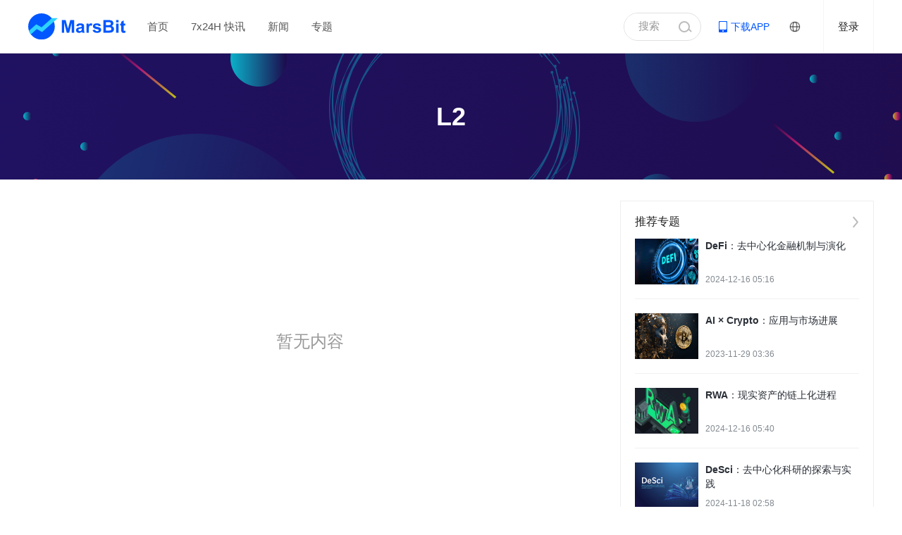

--- FILE ---
content_type: text/html; charset=utf-8
request_url: https://news.marsbit.co/tags/L2
body_size: 10806
content:
<!DOCTYPE html>
                <html lang="zh-hans">
                    <title>L2_L2相关新闻_L2动态_MarsBit</title>
                    <meta charset="utf-8">
                    <meta content="index, follow" name="robots" />
                    <meta content="width=device-width, initial-scale=1.0, shrink-to-fit=no" name="viewport" />
                    <meta content="ie=edge" http-equiv="x-ua-compatible" />
                    <meta name="keywords" content="L2区块链技术文章,L2新闻,L2快讯,L2深度分析,L2是什么,L2介绍,快讯了解L2,区块链新闻,区块链快讯,区块链技术">
                    <meta name="description" content="L2的最新报道，L2最新新闻 快讯提供最快讯的区块链快讯与区块链新闻">
                    <meta http-equiv="X-UA-Compatible" content="IE=edge,chrome=1"/>
                    <meta name="renderer" content="webkit|ie-comp|ie-stand"/>
                    <meta name="force-rendering" content="webkit"/>
                    <!--微信分享图标-->
                    <meta name="wxshare-icon" content="/resource/images/favicon.ico"/>
                    <!--微信分享标题--> 
                    <meta name="wxshare-title" content="L2_L2相关新闻_L2动态_MarsBit"/>
                    <!--微信分享描述--> 
                    <meta name="wxshare-desc" content="L2的最新报道，L2最新新闻 快讯提供最快讯的区块链快讯与区块链新闻"/>
                    <!--外站分享图标-->
                    <meta property="og:site_name" content="Mars Finance"/>
                    <meta property="og:title" content="L2_L2相关新闻_L2动态_MarsBit"/>
                    <meta property="og:image" content="http://www.marsbit.co/resource/images/huoxing24.png?t=1769253612578"/>
                    <meta property="og:description" content="L2的最新报道，L2最新新闻 快讯提供最快讯的区块链快讯与区块链新闻"/>
                    <title>L2_L2相关新闻_L2动态_MarsBit</title>
                    <meta content='summary' name='twitter:card' />
                    <meta content="@Mars Finance" name="twitter:site"  />
                    <meta content="@Mars_Finance" name="twitter:creator" />
                    <meta content="L2_L2相关新闻_L2动态_MarsBit" name="twitter:title" />
                    <meta content="L2的最新报道，L2最新新闻 快讯提供最快讯的区块链快讯与区块链新闻" name="twitter:description" />
                    <meta content="http://www.marsbit.co/resource/images/huoxing24.png?t=1769253612578" name="twitter:image" />
                    <!--手机QQ分享-->
                    <meta itemprop="name" content="L2_L2相关新闻_L2动态_MarsBit">
                    <meta itemprop="description" content="L2的最新报道，L2最新新闻 快讯提供最快讯的区块链快讯与区块链新闻">
                    <meta itemprop="image" content="/resource/images/favicon.ico">
                    <!--360site-->
                    <meta name="360-site-verification" content="4d4227e94cc86231bd81ada778d071d7" />
                    
<script type="0174225d7bfea22f99e93996-text/javascript">
    window.hx24Flatform = "webpc";
</script>

                    <script type="0174225d7bfea22f99e93996-text/javascript">
        function isPc() {
            var userAgent = window.navigator.userAgent.toLowerCase()
            var Agents = ['android', 'iphone', 'ipod', 'windows phone']
            for (var i = 0; i < Agents.length; i++) {
                if (userAgent.indexOf(Agents[i]) > -1) return  false
            }
            return true
        }
        if (!isPc()) window.location.href = 'https://m.marsbit.co/tags/L2' 
    </script>
                    
                    <!--[if lte IE 10]>
                    <script src="/resource/plugin/browser-tips.js"></script>
                    <![endif]-->
                    <link rel="shortcut icon" href="/favicon.ico" type="image/x-icon">
                    
                    <link data-chunk="index" rel="stylesheet" href="/build/index-3c6017cb.css">
<link data-chunk="containers-Tags" rel="stylesheet" href="/build/containers-Tags-3c6017cb.css">
                </head>
                <body>
                    <img src="http://www.marsbit.co/resource/images/huoxing24.png" width="0" height="0" style="height:0;width:0;position:absolute;top:0" />
                    <noscript>You need to enable JavaScript to run this app.</noscript>
                    <div id="root"><div class="app-container"><div class="layout-header"><div class="header-navigation"><div class="content"><a href="https://www.marsbit.co" class="logo" title="MarsBit" target="_blank"><img alt="MarsBit" src="/build/header-logo-aedf116d.svg"/></a><div class="nav"></div><div class="nav-dropdown smallshow" style="display:none"><a class="nav-dropdown-btn"><span></span><span></span><span></span></a><div class="nav-dropdown-box"></div></div><div class="search-login"><div class="search-btn"><input type="password" name="pass" style="display:none"/><input type="text" value="搜索" readonly=""/><span class="search-icon"></span></div><a class="app-download" href="https://www.marsbit.co/download" target="_blank"><span>下载APP</span><div class="qrcode"><img src="/build/download_img-55fcb5bb.png" alt="下载MarsBit客户端"/><p>扫描下载APP</p></div></a><div class="language-select"><div class="language-select-img"><img src="/build/languageicon-6b605a04.png" alt=""/></div></div><div class="register-login" style="display:flex"><a class="login">登录</a></div><div class="user-info" style="display:none"><a class="avatar" title="null" href="https://www.marsbit.co/userCenter/null"><img src="/build/avatar-default-874a5ab4.jpg" alt="null"/></a><div class="user-func"><a href="https://www.marsbit.co/userCenter/null" title="null">null</a><a>退出登录</a></div></div></div><div class="search-con "><span class="search-icon"></span><input type="text" placeholder="请输入搜索关键字"/><span class="close-icon"></span></div></div></div><div class="search-mask "></div><div class="register-login-container" style="display:none"><div class="register-login-wrapper"><a class="close-icon" style="display:block"></a><div class="content"><div class="header"><h1>账号密码登录</h1><a class="new-account">注册新账号<span class="arrow-icon"></span></a></div><div class="body"><div class="item"><div class="input-box"><input type="text" placeholder="输入手机号码"/></div><p class="error"></p></div><div class="item password"><div class="input-box"><input type="password" placeholder="密码"/></div><p class="error"></p><a class="password-forget">忘记密码</a></div><button class="submit">确定</button><div class="other-way"><p>其它方式登录</p><div class="ways"><a class="wechat" href="https://open.weixin.qq.com/connect/qrconnect?appid=wxd2560ca609e45df6&amp;redirect_uri=https%3A%2F%2Fmarsbit%2Eco%2Fpassport%2Faccount%2Fweixinweblogin%3FappType%3Dpc%26platform%3Dpc%26requestSource%3Dhuoxing24_pc&amp;response_type=code&amp;scope=snsapi_login&amp;state=123" title="微信登录"><img src="/build/icon-wechat-3e74161b.png" alt="微信登录"/></a><a class="sms" title="短信登录"><img src="/build/icon-sms-3d57ba28.png" alt="短信登录"/></a></div></div></div></div></div></div><div class="register-login-container" style="display:none"><div class="rename-box-wrapper"><a class="close-icon"></a><div class="header"><h1>修改昵称</h1></div><div class="body"><div class="item"><div class="input-box"><input type="text" maxLength="16" placeholder="请修改昵称后参与直播互动"/></div><p class="error"></p></div><button class="submit">确定</button></div></div></div></div><div class="layout-content"><div class="layout-naga"><div class="layout-naga-img"><div class="layout-naga-img-little"><img src="/build/littienaga-d545f904.png" alt=""/></div></div></div><div class="tags-feature-banner"><div class="tags-banner"><div class="tags-banner-title">L2</div></div></div><div class="layout-main tags-feature-wrapper"><div class="layout-left"><div class="news-list-wrapper"><div class="no-news" style="display:block">暂无内容</div><a dataleng="0" style="display:none" class="load-more-btn">加载更多</a></div></div><div class="layout-right"><div id="" class="layout-content-right-item "><div class="right-item-title"><h5>推荐专题</h5><div class="button" style="display:flex"><a class="more-icon" style="display:block" href="https://news.marsbit.co/feature" target="_blank"></a></div></div><div class="right-item-content"><div class="right-news-wrapper"><div class="right-news-item"><a class="left" title="DeFi：去中心化金融机制与演化" href="https://news.marsbit.co/feature/20241216131644376890" target="_blank"><div style="position:relative;display:block;padding-bottom:72.22222222222221%"><noscript><img src="https://hx24-prod.mars-block.com/image/news/2024/12/16/1734326188215647.jpg"/></noscript><img style="height:100%;width:100%;visibility:hidden;position:absolute;top:0;left:0" src="[data-uri]" data-src="https://hx24-prod.mars-block.com/image/news/2024/12/16/1734326188215647.jpg"/><div style="position:absolute;top:0;left:0;width:100%;height:100%;background:#f6f8fa;transition:0.3s opacity"></div></div></a><div class="right"><a title="DeFi：去中心化金融机制与演化" href="https://news.marsbit.co/feature/20241216131644376890" target="_blank">DeFi：去中心化金融机制与演化</a><time>2024-12-16 13:16</time></div></div><div class="right-news-item"><a class="left" title="AI × Crypto：应用与市场进展" href="https://news.marsbit.co/feature/20231129113632513015" target="_blank"><div style="position:relative;display:block;padding-bottom:72.22222222222221%"><noscript><img src="https://hx24-prod.mars-block.com/image/news/2023/11/29/1701229539956964.jpg"/></noscript><img style="height:100%;width:100%;visibility:hidden;position:absolute;top:0;left:0" src="[data-uri]" data-src="https://hx24-prod.mars-block.com/image/news/2023/11/29/1701229539956964.jpg"/><div style="position:absolute;top:0;left:0;width:100%;height:100%;background:#f6f8fa;transition:0.3s opacity"></div></div></a><div class="right"><a title="AI × Crypto：应用与市场进展" href="https://news.marsbit.co/feature/20231129113632513015" target="_blank">AI × Crypto：应用与市场进展</a><time>2023-11-29 11:36</time></div></div><div class="right-news-item"><a class="left" title="RWA：现实资产的链上化进程" href="https://news.marsbit.co/feature/20241216134015880474" target="_blank"><div style="position:relative;display:block;padding-bottom:72.22222222222221%"><noscript><img src="https://hx24-prod.mars-block.com/image/news/2024/12/16/1734327478168803.jpg"/></noscript><img style="height:100%;width:100%;visibility:hidden;position:absolute;top:0;left:0" src="[data-uri]" data-src="https://hx24-prod.mars-block.com/image/news/2024/12/16/1734327478168803.jpg"/><div style="position:absolute;top:0;left:0;width:100%;height:100%;background:#f6f8fa;transition:0.3s opacity"></div></div></a><div class="right"><a title="RWA：现实资产的链上化进程" href="https://news.marsbit.co/feature/20241216134015880474" target="_blank">RWA：现实资产的链上化进程</a><time>2024-12-16 13:40</time></div></div><div class="right-news-item"><a class="left" title="DeSci：去中心化科研的探索与实践" href="https://news.marsbit.co/feature/20241118105817215049" target="_blank"><div style="position:relative;display:block;padding-bottom:72.22222222222221%"><noscript><img src="https://hx24-prod.mars-block.com/image/news/2024/11/18/1731898689238488.jpg"/></noscript><img style="height:100%;width:100%;visibility:hidden;position:absolute;top:0;left:0" src="[data-uri]" data-src="https://hx24-prod.mars-block.com/image/news/2024/11/18/1731898689238488.jpg"/><div style="position:absolute;top:0;left:0;width:100%;height:100%;background:#f6f8fa;transition:0.3s opacity"></div></div></a><div class="right"><a title="DeSci：去中心化科研的探索与实践" href="https://news.marsbit.co/feature/20241118105817215049" target="_blank">DeSci：去中心化科研的探索与实践</a><time>2024-11-18 10:58</time></div></div><div class="right-news-item"><a class="left" title="空投策略：链上机会追踪" href="https://news.marsbit.co/feature/20240902140634655299" target="_blank"><div style="position:relative;display:block;padding-bottom:72.22222222222221%"><noscript><img src="https://hx24-prod.mars-block.com/image/news/2024/09/02/1725256669251190.jpg"/></noscript><img style="height:100%;width:100%;visibility:hidden;position:absolute;top:0;left:0" src="[data-uri]" data-src="https://hx24-prod.mars-block.com/image/news/2024/09/02/1725256669251190.jpg"/><div style="position:absolute;top:0;left:0;width:100%;height:100%;background:#f6f8fa;transition:0.3s opacity"></div></div></a><div class="right"><a title="空投策略：链上机会追踪" href="https://news.marsbit.co/feature/20240902140634655299" target="_blank">空投策略：链上机会追踪</a><time>2024-09-02 14:06</time></div></div></div></div></div><div id="" class="layout-content-right-item "><div class="right-item-title"><h5>热门新闻</h5><div class="button" style="display:flex"><a class="more-icon" style="display:block" href="https://news.marsbit.co" target="_blank"></a></div></div><div class="right-item-content"><div class="right-news-wrapper"><div class="right-news-item"><a class="left" title="当预测市场进入“高交易量时代：Kalshi、Polymarket与Opinion的结构性分化" href="https://news.marsbit.co/20260121193210225804.html" target="_blank"><span>1</span><div style="position:relative;display:block;padding-bottom:72.22222222222221%"><noscript><img src="https://hx24-prod.mars-block.com/image/news/2026/01/21/1768995130001869.jpg?x-oss-process=image/quality,q_50/format,webp" alt="Kalshi,Polymarket,Opinion"/></noscript><img style="height:100%;width:100%;visibility:hidden;position:absolute;top:0;left:0" alt="Kalshi,Polymarket,Opinion" src="[data-uri]" data-src="https://hx24-prod.mars-block.com/image/news/2026/01/21/1768995130001869.jpg?x-oss-process=image/quality,q_50/format,webp"/><div style="position:absolute;top:0;left:0;width:100%;height:100%;background:#f6f8fa;transition:0.3s opacity"></div></div></a><div class="right"><a title="当预测市场进入“高交易量时代：Kalshi、Polymarket与Opinion的结构性分化" href="https://news.marsbit.co/20260121193210225804.html" target="_blank">当预测市场进入“高交易量时代：Kalshi、Polymarket与Opinion的结构性分化</a><time>137Labs</time></div></div><div class="right-news-item"><a class="left" title="2026 加密交易所上币决策问卷调研报告" href="https://news.marsbit.co/20260121203010139787.html" target="_blank"><span>2</span><div style="position:relative;display:block;padding-bottom:72.22222222222221%"><noscript><img src="https://hx24-prod.mars-block.com/image/news/2026/01/21/1768998610016794.webp?x-oss-process=image/quality,q_50/format,webp" alt="RootData,交易所,Listing"/></noscript><img style="height:100%;width:100%;visibility:hidden;position:absolute;top:0;left:0" alt="RootData,交易所,Listing" src="[data-uri]" data-src="https://hx24-prod.mars-block.com/image/news/2026/01/21/1768998610016794.webp?x-oss-process=image/quality,q_50/format,webp"/><div style="position:absolute;top:0;left:0;width:100%;height:100%;background:#f6f8fa;transition:0.3s opacity"></div></div></a><div class="right"><a title="2026 加密交易所上币决策问卷调研报告" href="https://news.marsbit.co/20260121203010139787.html" target="_blank">2026 加密交易所上币决策问卷调研报告</a><time>RootData</time></div></div><div class="right-news-item"><a class="left" title="Paradex 官方说明：短暂系统中断已全面解决，用户资金始终安全" href="https://news.marsbit.co/20260121201809076306.html" target="_blank"><span>3</span><div style="position:relative;display:block;padding-bottom:72.22222222222221%"><noscript><img src="https://hx24-prod.mars-block.com/image/news/2026/01/21/1768997886436396.png?x-oss-process=image/quality,q_50/format,webp" alt="Paradex,TVL,XP Rewards"/></noscript><img style="height:100%;width:100%;visibility:hidden;position:absolute;top:0;left:0" alt="Paradex,TVL,XP Rewards" src="[data-uri]" data-src="https://hx24-prod.mars-block.com/image/news/2026/01/21/1768997886436396.png?x-oss-process=image/quality,q_50/format,webp"/><div style="position:absolute;top:0;left:0;width:100%;height:100%;background:#f6f8fa;transition:0.3s opacity"></div></div></a><div class="right"><a title="Paradex 官方说明：短暂系统中断已全面解决，用户资金始终安全" href="https://news.marsbit.co/20260121201809076306.html" target="_blank">Paradex 官方说明：短暂系统中断已全面解决，用户资金始终安全</a><time>深潮TechFlow</time></div></div><div class="right-news-item"><a class="left" title="当 AI 遇见 Crypto：11 个正在发生的技术融合场景" href="https://news.marsbit.co/20260122083916271353.html" target="_blank"><span>4</span><div style="position:relative;display:block;padding-bottom:72.22222222222221%"><noscript><img src="https://hx24-prod.mars-block.com/image/news/2026/01/22/1769042355896581.jpeg?x-oss-process=image/quality,q_50/format,webp" alt="AI智能体,人类证明,去中心化基础设施"/></noscript><img style="height:100%;width:100%;visibility:hidden;position:absolute;top:0;left:0" alt="AI智能体,人类证明,去中心化基础设施" src="[data-uri]" data-src="https://hx24-prod.mars-block.com/image/news/2026/01/22/1769042355896581.jpeg?x-oss-process=image/quality,q_50/format,webp"/><div style="position:absolute;top:0;left:0;width:100%;height:100%;background:#f6f8fa;transition:0.3s opacity"></div></div></a><div class="right"><a title="当 AI 遇见 Crypto：11 个正在发生的技术融合场景" href="https://news.marsbit.co/20260122083916271353.html" target="_blank">当 AI 遇见 Crypto：11 个正在发生的技术融合场景</a><time>深潮TechFlow</time></div></div><div class="right-news-item"><a class="left" title="加密创业者必读的媒体沟通手册" href="https://news.marsbit.co/20260122083909203033.html" target="_blank"><span>5</span><div style="position:relative;display:block;padding-bottom:72.22222222222221%"><noscript><img src="https://hx24-prod.mars-block.com/image/news/2026/01/22/1769042347900836.png?x-oss-process=image/quality,q_50/format,webp" alt="a16z,Kalshi,PR"/></noscript><img style="height:100%;width:100%;visibility:hidden;position:absolute;top:0;left:0" alt="a16z,Kalshi,PR" src="[data-uri]" data-src="https://hx24-prod.mars-block.com/image/news/2026/01/22/1769042347900836.png?x-oss-process=image/quality,q_50/format,webp"/><div style="position:absolute;top:0;left:0;width:100%;height:100%;background:#f6f8fa;transition:0.3s opacity"></div></div></a><div class="right"><a title="加密创业者必读的媒体沟通手册" href="https://news.marsbit.co/20260122083909203033.html" target="_blank">加密创业者必读的媒体沟通手册</a><time>深潮TechFlow</time></div></div><div class="right-news-item"><a class="left" title="从8000万比特币被扣案，看虚拟货币“黑吃黑”的刑事风险" href="https://news.marsbit.co/20260121210609590278.html" target="_blank"><span>6</span><div style="position:relative;display:block;padding-bottom:72.22222222222221%"><noscript><img src="https://hx24-prod.mars-block.com/image/news/2026/01/21/1769000769422557.jpg?x-oss-process=image/quality,q_50/format,webp" alt="比特币,赌博网站,网络工程师"/></noscript><img style="height:100%;width:100%;visibility:hidden;position:absolute;top:0;left:0" alt="比特币,赌博网站,网络工程师" src="[data-uri]" data-src="https://hx24-prod.mars-block.com/image/news/2026/01/21/1769000769422557.jpg?x-oss-process=image/quality,q_50/format,webp"/><div style="position:absolute;top:0;left:0;width:100%;height:100%;background:#f6f8fa;transition:0.3s opacity"></div></div></a><div class="right"><a title="从8000万比特币被扣案，看虚拟货币“黑吃黑”的刑事风险" href="https://news.marsbit.co/20260121210609590278.html" target="_blank">从8000万比特币被扣案，看虚拟货币“黑吃黑”的刑事风险</a><time>邵诗巍</time></div></div></div></div></div></div></div></div><div class="footer-wrapper" id="footerWrapper"><div class="footer-main"><div class="copyright"><div><img class="foot-logo" src="/build/footer-logo-6d3787c4.png" alt="MarsBit"/></div><div class="foot-business">商务合作<!-- -->：TG：@Lottie96</div><div class="foot-slogan">聚焦全球区块链科技前沿动态<!-- --> | Copyright ©MarsBit All Rights Reserved. | <a href="https://beian.miit.gov.cn/#/Integrated/index" target="_blank">桂ICP备2023010597号-1</a></div></div><div class="friendly" style="display:none"><h3>友情链接</h3><div class="links"><a class="more-links" target="_blank" href="https://www.marsbit.co/friendlylink">更多</a></div></div><div class="item download"><h3>投资区块链，下载MarsBit APP</h3><div class="down-cont"><span><img src="/build/download_img-55fcb5bb.png" alt=""/></span><a href="" class="and">Android版下载</a><a href="https://itunes.apple.com/cn/app/id1343659925?mt=8" class="ios" target="_blank">iPhone 版下载</a></div></div></div><div class="popup" style="display:none"><div class="content-wrapper"><a class="close-icon footer-close"></a><div class="content business" style="display:none"><div class="item"><h3>商务合作</h3><p><span>TG：@Lottie96</span></p></div></div><div class="footer"><a class="footer-close">我知道了</a></div></div></div></div></div></div>
                    <script type="0174225d7bfea22f99e93996-text/javascript">
                        window.__INITIAL_STATE__ ={"news":{"featureDetails":{"topic":{"id":"","topicName":"","description":"","pcBackImage":"","mImgSrc":"","mBackImage":"","createTime":0,"tags":"","titleDisplayFlag":0},"topicContentList":{"pageSize":0,"recordCount":0,"currentPage":0,"pageCount":0,"inforList":[]}},"relatedNewslist":{"inforList":[]},"recommendNewsList":{"inforList":[]},"adImplant":[],"newsDetails":{"current":{"title":"","createdBy":"","author":"","publishTime":"","hotCounts":"","synopsis":"","content":"","tagsV2":""},"next":{"coverPic":"","title":"","id":""}},"hotNewsVideo":[]},"author":{"authorVideoList":{"inforList":[]},"authorNewsList":{"pageSize":15,"recordCount":0,"currentPage":1,"pageCount":0,"inforList":[]},"authorCollectList":{"inforList":[]},"collectAuthor":{"inforList":[]},"authorAchieve":{"inforList":[]},"author":{"inforList":[]},"authorInfo":{"inforList":[]}},"flash":{"flashChannel":[],"flashImportant":{"inforList":[]},"flashDetails":{},"newsRankings":{"inforList":[]}},"noticeDetail":{"noticeObj":{}},"notice":{"noticeObj":{},"bourseObj":{},"statisticsObj":{},"noticeDetailObj":{}},"multi":{"login":{"userInfo":{"isLogin":false,"info":{"nickName":null,"passportId":null,"iconUrl":null,"realAuth":null,"faceAuth":null,"intro":null,"token":null,"phone":null}},"userState":{"loginType":"account","loginShow":false,"renameShow":false}},"footer":{"partner":[],"friendly":[]},"adData":{},"market":{"riseDrop":{"pageSize":0,"recordCount":0,"currentPage":1,"pageNum":0,"inforList":[]}},"flash":{"flashList":{"pageSize":0,"recordCount":0,"currentPage":1,"pageNum":0,"currentTime":"2025-12-29T11:52:31.370Z","inforList":[]}},"comment":{"pageSize":0,"recordCount":0,"currentPage":0,"pageCount":0,"currentTime":"2025-12-29T11:52:31.370Z","inforList":[]},"news":{"newsList":{"pageSize":15,"recordCount":0,"currentPage":1,"pageCount":0,"currentTime":0,"inforList":[]},"hotNewsList":{"pageSize":0,"recordCount":0,"currentPage":0,"pageCount":0,"inforList":[{"id":"20260121193210225804","title":"当预测市场进入“高交易量时代：Kalshi、Polymarket与Opinion的结构性分化","tags":"Kalshi,Polymarket,Opinion","tagsV2":"[{\"id\":79667,\"name\":\"Polymarket\",\"type\":3},{\"id\":88918,\"name\":\"Opinion\",\"type\":3},{\"id\":86563,\"name\":\"Kalshi\",\"type\":3}]","synopsis":"【GPT】预测市场正经历结构性转变，从低频押注转向高频交易。Kalshi通过体育赛事提升资金周转率，Polymarket依托热点议题成为舆论交易层，Opinion则探索用户留存与增长模型。三者代表不同发展路径，预示预测市场进入以流动性、定价有效性和真实需求为核心的“结构竞争”新阶段。","coverPic":"{\"pc_recommend\":\"https://hx24-prod.mars-block.com/image/news/2026/01/21/1768995130001869.jpg?x-oss-process=image/quality,q_50/format,webp\",\"pc\":\"https://hx24-prod.mars-block.com/image/news/2026/01/21/1768995130001869.jpg?x-oss-process=image/quality,q_50/format,webp\",\"wap_big\":\"https://hx24-prod.mars-block.com/image/news/2026/01/21/1768995130001869.jpg?x-oss-process=image/quality,q_50/format,webp\",\"wap_small\":\"https://hx24-prod.mars-block.com/image/news/2026/01/21/1768995130001869.jpg?x-oss-process=image/quality,q_50/format,webp\",\"video_pc\":\"\",\"video_m\":\"\"}","author":"137Labs","source":"火星财经","status":1,"createdBy":"122d508b53ed486b8c8a8e4fd30de0ee","createTime":1768995130000,"publishTime":1768995130000,"backData":"0"},{"id":"20260121203010139787","title":"2026 加密交易所上币决策问卷调研报告","tags":"RootData,交易所,Listing","tagsV2":"[{\"id\":2139,\"name\":\"交易所\",\"type\":3},{\"id\":89029,\"name\":\"Listing\",\"type\":3},{\"id\":83289,\"name\":\"RootData\",\"type\":3}]","synopsis":"【GPT】RootData发布的调研报告显示，超半数交易所上币决策者将项目数据透明度视为关键审核因素。信息不透明会导致审核延迟或拒绝，而通过RootData等第三方平台实现结构化、及时披露可提升30%以上审核效率，数据透明已成为项目成功上市的核心条件。","coverPic":"{\"pc_recommend\":\"https://hx24-prod.mars-block.com/image/news/2026/01/21/1768998610016794.webp?x-oss-process=image/quality,q_50/format,webp\",\"pc\":\"https://hx24-prod.mars-block.com/image/news/2026/01/21/1768998610016794.webp?x-oss-process=image/quality,q_50/format,webp\",\"wap_big\":\"https://hx24-prod.mars-block.com/image/news/2026/01/21/1768998610016794.webp?x-oss-process=image/quality,q_50/format,webp\",\"wap_small\":\"https://hx24-prod.mars-block.com/image/news/2026/01/21/1768998610016794.webp?x-oss-process=image/quality,q_50/format,webp\",\"video_pc\":\"\",\"video_m\":\"\"}","author":"RootData","source":"火星财经","status":1,"createdBy":"1151117975154d85baa9f235236e585b","createTime":1768998610000,"publishTime":1768998610000,"backData":"0"},{"id":"20260121201809076306","title":"Paradex 官方说明：短暂系统中断已全面解决，用户资金始终安全","tags":"Paradex,TVL,XP Rewards","tagsV2":"[{\"id\":89028,\"name\":\"XP Rewards\",\"type\":3},{\"id\":79374,\"name\":\"TVL\",\"type\":3},{\"id\":83175,\"name\":\"Paradex\",\"type\":3}]","synopsis":"【GPT】Paradex平台在系统维护期间遭遇短暂中断，数小时内完成修复，用户资产安全未受影响。团队通过Discord及时通报进展，强调信息透明。平台指出部分媒体报道存在技术细节不足和事实偏差，事件被过度放大。目前交易量、TVL等核心指标已恢复并增长，用户信任度保持稳定。","coverPic":"{\"pc_recommend\":\"https://hx24-prod.mars-block.com/image/news/2026/01/21/1768997886436396.png?x-oss-process=image/quality,q_50/format,webp\",\"pc\":\"https://hx24-prod.mars-block.com/image/news/2026/01/21/1768997886436396.png?x-oss-process=image/quality,q_50/format,webp\",\"wap_big\":\"https://hx24-prod.mars-block.com/image/news/2026/01/21/1768997886436396.png?x-oss-process=image/quality,q_50/format,webp\",\"wap_small\":\"https://hx24-prod.mars-block.com/image/news/2026/01/21/1768997886436396.png?x-oss-process=image/quality,q_50/format,webp\",\"video_pc\":\"\",\"video_m\":\"\"}","author":"深潮TechFlow","source":"火星财经","status":1,"createdBy":"8a99300636dd401283f4cf3507dbbf30","createTime":1768997889000,"publishTime":1768997889000,"backData":"0"},{"id":"20260122083916271353","title":"当 AI 遇见 Crypto：11 个正在发生的技术融合场景","tags":"AI智能体,人类证明,去中心化基础设施","tagsV2":"[{\"id\":89035,\"name\":\"人类证明\",\"type\":3},{\"id\":89036,\"name\":\"去中心化基础设施\",\"type\":3},{\"id\":85207,\"name\":\"AI智能体\",\"type\":3}]","synopsis":"【GPT】文章探讨AI与加密货币的11个关键结合用例，聚焦如何利用区块链的去中心化、可信中立和可组合性特性，解决AI发展中的核心挑战：语境持久化、智能体身份互操作、人类证明、物理基础设施去中心化、AI间协作协议、软件同步、微支付激励、IP溯源登记、爬虫付费补偿、隐私友好广告及用户拥有的AI伴侣，旨在构建更开放、公平、抗审查的下一代互联网。","coverPic":"{\"pc_recommend\":\"https://hx24-prod.mars-block.com/image/news/2026/01/22/1769042355896581.jpeg?x-oss-process=image/quality,q_50/format,webp\",\"pc\":\"https://hx24-prod.mars-block.com/image/news/2026/01/22/1769042355896581.jpeg?x-oss-process=image/quality,q_50/format,webp\",\"wap_big\":\"https://hx24-prod.mars-block.com/image/news/2026/01/22/1769042355896581.jpeg?x-oss-process=image/quality,q_50/format,webp\",\"wap_small\":\"https://hx24-prod.mars-block.com/image/news/2026/01/22/1769042355896581.jpeg?x-oss-process=image/quality,q_50/format,webp\",\"video_pc\":\"\",\"video_m\":\"\"}","author":"深潮TechFlow","source":"火星财经","status":1,"createdBy":"8a99300636dd401283f4cf3507dbbf30","createTime":1769042356000,"publishTime":1769042356000,"backData":"0"},{"id":"20260122083909203033","title":"加密创业者必读的媒体沟通手册","tags":"a16z,Kalshi,PR","tagsV2":"[{\"id\":1449,\"name\":\"PR\",\"type\":1},{\"id\":10162,\"name\":\"a16z\",\"type\":3},{\"id\":86563,\"name\":\"Kalshi\",\"type\":3}]","synopsis":"【GPT】传播是企业与员工、媒体、投资者等沟通的策略体系，核心在于围绕业务目标明确受众与执行手段。文章强调品牌叙事一致性，并针对不同群体调整内容重点。提出五类传播手段：自有内容、社交平台、社区建设、会议演讲和媒体合作，尤其指出媒体关系虽有争议，但具备第三方背书与破圈触达价值。创始人应亲自讲述故事，建立长期信任，将企业叙事嵌入行业趋势，实现有效传播。","coverPic":"{\"pc_recommend\":\"https://hx24-prod.mars-block.com/image/news/2026/01/22/1769042347900836.png?x-oss-process=image/quality,q_50/format,webp\",\"pc\":\"https://hx24-prod.mars-block.com/image/news/2026/01/22/1769042347900836.png?x-oss-process=image/quality,q_50/format,webp\",\"wap_big\":\"https://hx24-prod.mars-block.com/image/news/2026/01/22/1769042347900836.png?x-oss-process=image/quality,q_50/format,webp\",\"wap_small\":\"https://hx24-prod.mars-block.com/image/news/2026/01/22/1769042347900836.png?x-oss-process=image/quality,q_50/format,webp\",\"video_pc\":\"\",\"video_m\":\"\"}","author":"深潮TechFlow","source":"火星财经","status":1,"createdBy":"8a99300636dd401283f4cf3507dbbf30","createTime":1769042349000,"publishTime":1769042349000,"backData":"0"},{"id":"20260121210609590278","title":"从8000万比特币被扣案，看虚拟货币“黑吃黑”的刑事风险","tags":"比特币,赌博网站,网络工程师","tagsV2":"[{\"id\":89030,\"name\":\"赌博网站\",\"type\":3},{\"id\":89031,\"name\":\"网络工程师\",\"type\":3},{\"id\":2195,\"name\":\"比特币\",\"type\":3}]","synopsis":"【GPT】一名网络工程师被控利用技术手段窃取境外赌博网站的代理返佣资金，涉及183个比特币，价值超8000万元。案件涉及非法获取计算机数据、盗窃及侵犯公民个人信息等罪名争议，凸显虚拟货币‘黑吃黑’行为仍受刑事追责，即便目标资金属非法，行为人仍因破坏系统安全和秩序被起诉。","coverPic":"{\"pc_recommend\":\"https://hx24-prod.mars-block.com/image/news/2026/01/21/1769000769422557.jpg?x-oss-process=image/quality,q_50/format,webp\",\"pc\":\"https://hx24-prod.mars-block.com/image/news/2026/01/21/1769000769422557.jpg?x-oss-process=image/quality,q_50/format,webp\",\"wap_big\":\"https://hx24-prod.mars-block.com/image/news/2026/01/21/1769000769422557.jpg?x-oss-process=image/quality,q_50/format,webp\",\"wap_small\":\"https://hx24-prod.mars-block.com/image/news/2026/01/21/1769000769422557.jpg?x-oss-process=image/quality,q_50/format,webp\",\"video_pc\":\"\",\"video_m\":\"\"}","author":"邵诗巍","source":"火星财经","status":1,"createdBy":"54fe87c5908e484bafce9b4ff3d6e12e","createTime":1769000770000,"publishTime":1769000770000,"backData":"0"}]},"newsChannelId":[],"author":{"authorInfo":{"newsCount":0,"followCount":0,"totalReadCounts":0,"infolist":[],"ifCollect":0,"passportId":"","nickName":"","iconUrl":"","introduce":"","vGrade":0},"authorList":{"inforList":[]}},"featureList":{"pageSize":5,"recordCount":266,"currentPage":1,"pageCount":54,"inforList":[{"topic":{"id":"20241216131644376890","topicName":"DeFi：去中心化金融机制与演化","mImgSrc":"https://hx24-prod.mars-block.com/image/news/2024/12/16/1734326190211712.jpg","newSmallPcImgSrc":"https://hx24-prod.mars-block.com/image/news/2024/12/16/1734326188215647.jpg","mBackImage":"https://hx24-prod.mars-block.com/image/news/2024/12/16/1734326178123015.jpg","pcBackImage":"https://hx24-prod.mars-block.com/image/news/2024/12/16/1734326175684648.jpg","status":2,"type":4,"createTime":1734326204000,"setTop":1950,"tags":"DeFi","newsCount":0,"titleDisplayFlag":1},"contentList":[{"topicId":"20241216131644376890","title":"从 310 亿到 1000 亿 TVL？Aave 的下一个增长引擎，竟然是“不炒币”的普通人","url":"https://news.marsbit.co/20251122132643712354.html","synopsis":"【GPT】Aave推出零售储蓄应用，提供6%-9%的稳定币收益率，挑战传统银行模式，利用DeFi基础设施吸引主流用户。","coverPic":"{\"pc_recommend\":\"\",\"pc\":\"https://hx24-prod.mars-block.com/image/news/2025/11/22/1763789199502181.jpg\",\"wap_small\":\"https://hx24-prod.mars-block.com/image/news/2025/11/22/1763789201529611.jpg\",\"video_pc\":\"\",\"video_m\":\"\",\"pc_subject\":\"\",\"m_subject\":\"\",\"pc_hot_subject\":\"\",\"m_hot_subject\":\"\",\"appDisplay\":0}","publishTime":1763789201000,"topOrder":0,"contentType":0}]},{"topic":{"id":"20231129113632513015","topicName":"AI × Crypto：应用与市场进展","mImgSrc":"https://hx24-prod.mars-block.com/image/news/2023/11/29/1701229545738239.jpg","newSmallPcImgSrc":"https://hx24-prod.mars-block.com/image/news/2023/11/29/1701229539956964.jpg","mBackImage":"https://hx24-prod.mars-block.com/image/news/2023/11/29/1701228970126408.jpg","pcBackImage":"https://hx24-prod.mars-block.com/image/news/2023/11/29/1701229601687300.jpg","status":2,"type":4,"createTime":1701228992000,"setTop":1901,"tags":"AI","newsCount":0,"titleDisplayFlag":1},"contentList":[{"topicId":"20231129113632513015","title":"AI狂潮下，加密货币正在被遗忘？AllianceDAO创始人揭秘被忽视的链上革命","url":"https://news.marsbit.co/20250512212023675869.html","synopsis":"【GPT】在《GoodGame》中，AllianceDAO 联合创始人探讨了AI和机器人技术的热潮如何掩盖加密货币领域的创新停滞，尤其是在稳定币和代币化方面。讨论涵盖了Robinhood等平台在金融科技与代币化资产间的桥接、AI对教育和初级职位的影响，以及AI驱动的微型初创公司崛起。这些趋势正重塑行业规范，推动个性化应用和去中心化创新，同时挑战传统教育和职业模式。","coverPic":"{\"pc_recommend\":\"\",\"pc\":\"https://hx24-prod.mars-block.com/image/news/2025/05/12/1747055867494961.jpg\",\"wap_small\":\"https://hx24-prod.mars-block.com/image/news/2025/05/12/1747055869479847.jpg\",\"video_pc\":\"\",\"video_m\":\"\",\"pc_subject\":\"\",\"m_subject\":\"\",\"pc_hot_subject\":\"\",\"m_hot_subject\":\"\",\"appDisplay\":0}","publishTime":1747056022000,"topOrder":0,"contentType":0}]},{"topic":{"id":"20241216134015880474","topicName":"RWA：现实资产的链上化进程","mImgSrc":"https://hx24-prod.mars-block.com/image/news/2024/12/16/1734327480298725.jpg","newSmallPcImgSrc":"https://hx24-prod.mars-block.com/image/news/2024/12/16/1734327478168803.jpg","mBackImage":"https://hx24-prod.mars-block.com/image/news/2024/12/16/1734327495388420.jpg","pcBackImage":"https://hx24-prod.mars-block.com/image/news/2024/12/16/1734327493806884.jpg","status":2,"type":4,"createTime":1734327615000,"setTop":1900,"tags":"RWA","newsCount":0,"titleDisplayFlag":1},"contentList":[{"topicId":"20241216134015880474","title":"RWA赛道观察：NATS项目与WEEX交易所探讨主权资产数字化路径","url":"https://news.marsbit.co/20251104170307197491.html","synopsis":"【GPT】文章讨论了RWA（现实世界资产上链）的发展趋势，特别是NATS项目提出的主权RWA概念，以及合规与透明在RWA发展中的重要性。","coverPic":"{\"pc_recommend\":\"\",\"pc\":\"https://hx24-prod.mars-block.com/image/news/2025/11/04/1762246983593890.jpg\",\"wap_small\":\"https://hx24-prod.mars-block.com/image/news/2025/11/04/1762246985562852.jpg\",\"video_pc\":\"\",\"video_m\":\"\",\"pc_subject\":\"\",\"m_subject\":\"\",\"pc_hot_subject\":\"\",\"m_hot_subject\":\"\",\"appDisplay\":0}","publishTime":1762246985000,"topOrder":0,"contentType":0}]},{"topic":{"id":"20241118105817215049","topicName":"DeSci：去中心化科研的探索与实践","mImgSrc":"https://hx24-prod.mars-block.com/image/news/2024/11/18/1731898692119515.jpg","newSmallPcImgSrc":"https://hx24-prod.mars-block.com/image/news/2024/11/18/1731898689238488.jpg","mBackImage":"https://hx24-prod.mars-block.com/image/news/2024/11/18/1731898653508355.jpg","pcBackImage":"https://hx24-prod.mars-block.com/image/news/2024/11/18/1731898651536997.jpg","status":2,"type":4,"createTime":1731898697000,"setTop":1891,"tags":"DeSci","newsCount":0,"titleDisplayFlag":1},"contentList":[{"topicId":"20241118105817215049","title":"DeSci：AI、Crypto、生命科学的交叉地带","url":"https://news.marsbit.co/20250818110043329320.html","synopsis":"【GPT】本文探讨了从DNA发现到基因编辑的科学发展，以及区块链和AI如何推动科研变革。薛定谔的《生命是什么》启发了沃森发现DNA双螺旋结构，而CRISPR技术使基因编辑成为可能。同时，区块链项目如Molecule和Bio Protocol尝试用去中心化方式加速生命科学研究，结合AI工具（如AlphaFold）提升效率。然而，DeSci（去中心化科学）面临科研周期与市场预期的矛盾，而基因编辑的伦理问题（如贺建奎事件）仍待解决。最终，AI和生物技术的结合可能深刻改变人类对生命的认知和干预能力。","coverPic":"{\"pc_recommend\":\"\",\"pc\":\"https://hx24-prod.mars-block.com/image/news/2025/08/18/1755486037576307.jpg\",\"wap_small\":\"https://hx24-prod.mars-block.com/image/news/2025/08/18/1755486039459732.jpg\",\"video_pc\":\"\",\"video_m\":\"\",\"pc_subject\":\"\",\"m_subject\":\"\",\"pc_hot_subject\":\"\",\"m_hot_subject\":\"\",\"appDisplay\":0}","publishTime":1755486027000,"topOrder":0,"contentType":0}]},{"topic":{"id":"20240902140634655299","topicName":"空投策略：链上机会追踪","mImgSrc":"https://hx24-prod.mars-block.com/image/news/2024/09/02/1725256669976180.jpg","newSmallPcImgSrc":"https://hx24-prod.mars-block.com/image/news/2024/09/02/1725256669251190.jpg","mBackImage":"https://hx24-prod.mars-block.com/image/news/2024/09/02/1725256576149233.jpg","pcBackImage":"https://hx24-prod.mars-block.com/image/news/2024/09/02/1725256575172301.jpg","status":2,"type":4,"createTime":1725257194000,"setTop":1890,"tags":"#项目 #热点 #空投","newsCount":0,"titleDisplayFlag":1},"contentList":[{"topicId":"20240902140634655299","title":"7万笔链上数据透视Meteora空投：4个巨鲸地址领走28.5%，超6万散户仅分7%","url":"https://news.marsbit.co/20251026111354158404.html","synopsis":"【GPT】Solana生态DeFi项目Meteora的TGE和空投活动因48%高流通模型和分配不均引发市场震荡，巨鲸和争议人物获得大量空投，导致价格暴跌和社区信任危机。","coverPic":"{\"pc_recommend\":\"\",\"pc\":\"https://hx24-prod.mars-block.com/image/news/2025/10/26/1761448431635542.jpg\",\"wap_small\":\"https://hx24-prod.mars-block.com/image/news/2025/10/26/1761448433619354.jpg\",\"video_pc\":\"\",\"video_m\":\"\",\"pc_subject\":\"\",\"m_subject\":\"\",\"pc_hot_subject\":\"\",\"m_hot_subject\":\"\",\"appDisplay\":0}","publishTime":1761448433000,"topOrder":0,"contentType":0}]}]},"hot24HNewsList":{"inforList":[]}},"adImplant":{},"header":{"channelsList":[]},"home":{"showlivesData":[],"calendarData":[],"popupState":{"liveVerify":false},"roomLiveRecommendList":{"pageSize":1,"recordCount":1,"currentPage":1,"pageCount":1,"inforList":[]},"roomLiveTypeListObjData":{},"roomLiveList":[]},"live":{"roomLivePopularityList":[]},"gather":[]}}
                        window.__INITIAL_PROPS__ ={"clientLink":"https://m.marsbit.co/tags/L2","title":"L2_L2相关新闻_L2动态_MarsBit","description":"L2的最新报道，L2最新新闻 快讯提供最快讯的区块链快讯与区块链新闻","keywords":"L2区块链技术文章,L2新闻,L2快讯,L2深度分析,L2是什么,L2介绍,快讯了解L2,区块链新闻,区块链快讯,区块链技术"}
                        window.__PLATFORM__ ="pc"
                        
                    </script>
                    <script src="https://www.yunpian.com/static/official/js/libs/riddler-sdk-0.2.2.js" type="0174225d7bfea22f99e93996-text/javascript"></script>
                    
                    <script id="__LOADABLE_REQUIRED_CHUNKS__" type="application/json">[0,13]</script><script id="__LOADABLE_REQUIRED_CHUNKS___ext" type="application/json">{"namedChunks":["containers-Tags"]}</script>
<script async data-chunk="index" src="/build/index-3c6017cb.js" type="0174225d7bfea22f99e93996-text/javascript"></script>
<script async data-chunk="containers-Tags" src="/build/vendors~containers-AuthorDetails~containers-Details~containers-FeatureDetailsAndTags~containers-Flas~8d3059db-3c6017cb.js" type="0174225d7bfea22f99e93996-text/javascript"></script>
<script async data-chunk="containers-Tags" src="/build/containers-Tags-3c6017cb.js" type="0174225d7bfea22f99e93996-text/javascript"></script>
                    
    <script type="0174225d7bfea22f99e93996-text/javascript">
    var _hmt = _hmt || [];
    (function() {
    var hm = document.createElement("script");
    hm.src = "https://hm.baidu.com/hm.js?a7857accaafa14e4bf22d4b160f48107";
    var s = document.getElementsByTagName("script")[0]; 
    s.parentNode.insertBefore(hm, s);
    })();
    </script>
    
                <script src="/cdn-cgi/scripts/7d0fa10a/cloudflare-static/rocket-loader.min.js" data-cf-settings="0174225d7bfea22f99e93996-|49" defer></script><script defer src="https://static.cloudflareinsights.com/beacon.min.js/vcd15cbe7772f49c399c6a5babf22c1241717689176015" integrity="sha512-ZpsOmlRQV6y907TI0dKBHq9Md29nnaEIPlkf84rnaERnq6zvWvPUqr2ft8M1aS28oN72PdrCzSjY4U6VaAw1EQ==" data-cf-beacon='{"version":"2024.11.0","token":"fb144ed30a5a4da587aba03d67000992","r":1,"server_timing":{"name":{"cfCacheStatus":true,"cfEdge":true,"cfExtPri":true,"cfL4":true,"cfOrigin":true,"cfSpeedBrain":true},"location_startswith":null}}' crossorigin="anonymous"></script>
</body>
            </html>

--- FILE ---
content_type: text/css; charset=UTF-8
request_url: https://news.marsbit.co/build/containers-Tags-3c6017cb.css
body_size: 2259
content:
.tags-feature-wrapper{padding:30px 0 50px}.tags-banner{background:url(/build/tags-banner-bg-37ddff4a.png) no-repeat 50%;height:180px;display:flex;justify-content:center;align-items:center}.tags-banner .tags-banner-title{color:#fff;font-size:36px;font-weight:700}.feature-banner{min-height:370px}.feature-banner .feature-title{height:220px}.feature-banner .feature-title h1{margin:0 auto;display:flex;align-items:center;justify-content:center;height:100%;width:1200px;color:#fff;font-size:34px;font-weight:700;text-align:center}.feature-banner .feature-desc{margin:0 auto;padding:30px;background:#fff;box-shadow:0 1px 3px 2px rgba(0,0,0,.1);border-radius:4px;min-height:90px;width:1140px}.feature-banner .feature-desc h5{margin-bottom:15px;font-size:18px;font-weight:700}.feature-banner .feature-desc p{color:#888;font-size:14px;line-height:1.6;letter-spacing:1px}.news-list-wrapper .no-news{display:none;min-height:400px;color:#999;font-size:24px;line-height:400px;text-align:center}.news-list-wrapper .news-list-item:last-of-type{border:none}.news-list-wrapper .ad-img-list{display:block;position:relative;padding:20px 0;border-bottom:1px solid #eee;align-items:flex-start;justify-content:space-between;height:160px}.news-list-wrapper .ad-img-list:hover{background:#fff;border-color:#fff}.news-list-wrapper .ad-img-list:hover:after{content:"";padding:0 20px;position:absolute;left:-20px;top:0;z-index:0;box-shadow:0 0 10px rgba(0,0,0,.1);border-radius:5px;height:100%;width:100%}.news-list-wrapper .ad-img-list img{float:left;width:220px;height:160px}.news-list-wrapper .ad-img-list .ad-right{float:right;width:560px}.news-list-wrapper .ad-img-list .ad-right h5{margin-bottom:10px;position:relative;max-height:48px;color:#262626;font-size:18px;line-height:24px;display:-webkit-box;overflow:hidden;/*! autoprefixer: ignore next */-webkit-box-orient:vertical;-webkit-line-clamp:2}.news-list-wrapper .ad-img-list .ad-right p{margin-top:10px;display:-webkit-box;max-height:60px;overflow:hidden;color:#828a92;font-size:14px;line-height:20px;/*! autoprefixer: ignore next */-webkit-box-orient:vertical;-webkit-line-clamp:3}.load-more-btn{margin-top:20px;border:1px solid #eee;cursor:pointer;display:block;height:52px;color:#828282;font-size:14px;line-height:52px;text-align:center}.load-more-btn:hover{color:#1482f0}table{border-collapse:collapse}button,dd,dl,dt,h1,h2,h3,h4,h5,h6,input,li,ol,p,td,textarea,th,ul{margin:0;padding:0;font-weight:400}li{list-style:none}a,a:hover{text-decoration:none;cursor:pointer;outline:none}em,i{font-style:normal}button,div,input,span{outline:none}.clearfix:after,.clearfix:before{content:" ";display:block;height:0;overflow:hidden}.clearfix:after{clear:both}.clearfix{zoom:1}.hx-loading{margin:-5px 0 0 -40px;position:fixed;left:50%;top:50%;height:10px;width:100px;z-index:9999}.hx-loading .round{float:left;margin:0 9.1666666667px;background-color:#046ab6;border-radius:50%;height:10px;width:10px}.hx-loading .round-one,.hx-loading .round-two{animation:hx-loading-round 1.5s infinite}.hx-loading .round-two{animation-delay:.25s}.hx-loading .round-three{animation:hx-loading-round 1.5s infinite;animation-delay:.5s}@keyframes hx-loading-round{75%{transform:scale(0)}}body,html{font-family:PingFang SC,Lantinghei SC,Helvetica Neue,Helvetica,Arial,Microsoft YaHei,微软雅黑,STHeitiSC-Light,simsun,宋体,WenQuanYi Zen Hei,WenQuanYi Micro Hei,sans-serif,"chX9x1vXEfIWUHTBM6GnH+CLkMkywulBLKVLJAo70G9pW6uzW61dukZvgkLn5zu3zLEaiT4ZDUMnUk31LMQAE2ju66eJUiKo9Hssl/gXvy9IEkqAAs+iZNNbIJbMhCywWdTg4OX+t4eOA2lbqiD1O25qakPBhH6fMKRhSLjOU9k="}.search-icon{margin-right:10px;position:relative;display:block;background:#fff;border:2px solid #bbb;box-sizing:border-box;border-radius:100%;height:16px;width:16px;cursor:pointer}.search-icon:before{content:"";position:absolute;bottom:-2.5px;right:-2.5px;background:#bbb;height:6px;width:2px;transform:rotate(-45deg)}.arrow-icon,.close-icon,.more-icon{position:relative;cursor:pointer;display:inline-block;height:18px;width:18px}.arrow-icon:after,.arrow-icon:before,.close-icon:after,.close-icon:before,.more-icon:after,.more-icon:before{content:"";position:absolute;left:9px;top:0;background:#bbb;height:18px;width:2px;transform:rotate(45deg)}.arrow-icon:before,.close-icon:before,.more-icon:before{transform:rotate(-45deg)}.arrow-icon{cursor:default;height:16px;width:9px}.arrow-icon:after,.arrow-icon:before{left:4px;top:7px;height:9px;width:1px;transform:rotate(35deg)}.arrow-icon:before{top:0;transform:rotate(-35deg)}.more-icon{height:16px;width:10px}.more-icon:after,.more-icon:before{left:4px;top:7px;height:10px;width:2px;transform:rotate(40deg)}.more-icon:before{top:0;transform:rotate(-40deg)}::-webkit-input-placeholder{color:#999}:-moz-placeholder,::-moz-placeholder{color:#999}:-ms-input-placeholder{color:#999}.beautify-scroll::-webkit-scrollbar{width:3px;height:3px}.beautify-scroll::-webkit-scrollbar-button{background-color:#f0f0f0}.beautify-scroll::-webkit-scrollbar-track,.beautify-scroll::-webkit-scrollbar-track-piece{background:#f0f0f0}.beautify-scroll::-webkit-scrollbar-thumb{background:#bbb;border-radius:5px}.beautify-scroll::-webkit-scrollbar-corner{background:#f0f0f0}.img-clear-blur,.news-list-item .item-left>div>img{image-rendering:-moz-crisp-edges;image-rendering:-o-crisp-edges;image-rendering:-webkit-optimize-contrast;image-rendering:crisp-edges;-ms-interpolation-mode:nearest-neighbor}.news-list-item-simple-img{overflow:hidden;text-align:center;position:relative}.news-list-item-simple-img img{-o-object-fit:cover;object-fit:cover}.news-list-item{position:relative;padding:20px 0;border-bottom:1px solid #eee;display:flex;align-items:flex-start;justify-content:space-between;height:160px}.news-list-item:hover{background:#fff;border-color:#fff}.news-list-item:hover:after{content:"";padding:0 20px;position:absolute;left:-20px;top:0;z-index:0;box-shadow:0 0 10px rgba(0,0,0,.1);border-radius:5px;height:100%;width:100%;transition:all .3s ease 0s}.news-list-item .item-left{margin-right:20px;position:relative;z-index:5;height:100%;flex-grow:0;flex-shrink:0;width:220px;overflow:hidden}.news-list-item .item-left span{padding:0 8px;position:absolute;top:15px;left:-2px;z-index:6;background:rgba(0,0,0,.5);border-radius:3px;display:block;color:#fff;font-size:12px;line-height:24px}.news-list-item .item-left .type-video{position:absolute;left:0;top:10px;background:#ff7043;height:24px;width:40px;text-align:center;color:#fff;font-size:12px;line-height:24px;z-index:6}.news-list-item .item-left .type-video-btn{position:absolute;width:48px;height:48px;left:50%;top:50%;margin:-24px 0 0 -24px;background:url(/build/index-video-type-75fd21e9.png) 50% no-repeat;z-index:6}.news-list-item .item-right{position:relative;z-index:5;height:100%;display:flex;width:560px;flex-direction:column;justify-content:space-between}.news-list-item .item-right .title-synopsis{width:100%;height:100%}.news-list-item .item-right .title-synopsis:hover h5{color:#0056ff}.news-list-item .item-right .title-synopsis:hover p{color:#555c62}.news-list-item .item-right .title-synopsis h5{margin-bottom:10px;position:relative;max-height:48px;color:#262626;font-size:20px;line-height:24px;display:-webkit-box;overflow:hidden;font-weight:700!important;/*! autoprefixer: ignore next */-webkit-box-orient:vertical;-webkit-line-clamp:2}.news-list-item .item-right .title-synopsis h5 span{margin-right:6px;position:relative;top:-2px;padding:2px 5px;background-color:#ff7043;border-radius:3px;height:18px;color:#fff;font-size:12px;line-height:18px}.news-list-item .item-right .title-synopsis p{margin-top:10px;display:-webkit-box;max-height:60px;overflow:hidden;color:#838a92;font-size:14px;line-height:20px;/*! autoprefixer: ignore next */-webkit-box-orient:vertical;-webkit-line-clamp:3}.news-list-item .item-right .relate-info{display:flex;align-items:center;justify-content:space-between;color:#838a92;font-size:12px}.news-list-item .item-right .relate-info a{color:#838a92}.news-list-item .item-right .relate-info .author-time a{margin-right:15px}.news-list-item .item-right .relate-info .relate-text{margin-left:8px;background:#ededed;color:#4d4c4c;font-size:14px;height:30px;line-height:30px;padding:7px 8px}.news-list-item .item-right .relate-info .relate-text:hover{background:#e7e7e7;color:#333}.right-news-wrapper .right-news-item{padding:20px 0;border-bottom:1px solid #f0f0f0;display:flex;align-items:center;justify-content:space-between;height:65px;overflow:hidden}.right-news-wrapper .right-news-item:first-child{padding-top:0}.right-news-wrapper .right-news-item:last-child{border-bottom:none}.right-news-wrapper .right-news-item:first-child .left span{background:#f43940}.right-news-wrapper .right-news-item:nth-child(2) .left span{background:#fd834e}.right-news-wrapper .right-news-item:nth-child(3) .left span{background:#fdaa44}.right-news-wrapper .right-news-item .left{margin-right:10px;flex-grow:0;flex-shrink:0;height:100%;width:90px;position:relative}.right-news-wrapper .right-news-item .left span{display:inline-block;flex-wrap:nowrap;font-weight:700;color:#fff;width:20px;height:20px;border-radius:3px;text-align:center;line-height:20px;font-size:14px;background:#d6d6d6;position:absolute;z-index:1;top:2px;left:2px}.right-news-wrapper .right-news-item .right{display:flex;flex-direction:column;justify-content:space-between;height:100%;width:218px}.right-news-wrapper .right-news-item .right a{max-height:40px;color:#2a2f37;font-size:14px;font-weight:700;line-height:20px;display:-webkit-box;overflow:hidden;text-overflow:ellipsis;-webkit-line-clamp:2;/*! autoprefixer: ignore next */-webkit-box-orient:vertical}.right-news-wrapper .right-news-item .right a:hover{color:#0163c5!important}.right-news-wrapper .right-news-item .right time{color:#838a91;font-size:12px}.layout-content-right-item{margin-bottom:20px;padding:20px 20px 0;background:#fff;border:1px solid #eee;width:318px}.layout-content-right-item.first-item{border-top:2px solid #0c7ff2}.layout-content-right-item .right-item-title{padding:0 0 15px;display:flex;align-items:center;justify-content:space-between}.layout-content-right-item .right-item-title h5{color:#222;font-size:16px;font-weight:700}.layout-content-right-item .right-item-title .button{display:flex;align-items:center;justify-content:flex-end}.layout-content-right-item .right-item-content{color:#212121}.layout-content-right-item .right-item-content .no-news{padding:20px 0;border-top:1px solid #eee;color:#999;font-size:16px;text-align:center}

--- FILE ---
content_type: application/javascript; charset=UTF-8
request_url: https://news.marsbit.co/build/vendors~containers-AuthorDetails~containers-Details~containers-FeatureDetailsAndTags~containers-Flas~8d3059db-3c6017cb.js
body_size: 5664
content:
(window.__LOADABLE_LOADED_CHUNKS__=window.__LOADABLE_LOADED_CHUNKS__||[]).push([[0],{197:function(t,e,n){"use strict";Object.defineProperty(e,"__esModule",{value:!0});var r,i=(r=n(0))&&"object"==typeof r&&"default"in r?r.default:r;function o(t,e){for(var n=0;n<e.length;n++){var r=e[n];r.enumerable=r.enumerable||!1,r.configurable=!0,"value"in r&&(r.writable=!0),Object.defineProperty(t,r.key,r)}}function s(t,e,n){return e in t?Object.defineProperty(t,e,{value:n,enumerable:!0,configurable:!0,writable:!0}):t[e]=n,t}function a(){return(a=Object.assign||function(t){for(var e=1;e<arguments.length;e++){var n=arguments[e];for(var r in n)Object.prototype.hasOwnProperty.call(n,r)&&(t[r]=n[r])}return t}).apply(this,arguments)}function c(t,e){var n=Object.keys(t);if(Object.getOwnPropertySymbols){var r=Object.getOwnPropertySymbols(t);e&&(r=r.filter((function(e){return Object.getOwnPropertyDescriptor(t,e).enumerable}))),n.push.apply(n,r)}return n}function l(t){for(var e=1;e<arguments.length;e++){var n=null!=arguments[e]?arguments[e]:{};e%2?c(n,!0).forEach((function(e){s(t,e,n[e])})):Object.getOwnPropertyDescriptors?Object.defineProperties(t,Object.getOwnPropertyDescriptors(n)):c(n).forEach((function(e){Object.defineProperty(t,e,Object.getOwnPropertyDescriptor(n,e))}))}return t}function h(t){return(h=Object.setPrototypeOf?Object.getPrototypeOf:function(t){return t.__proto__||Object.getPrototypeOf(t)})(t)}function u(t,e){return(u=Object.setPrototypeOf||function(t,e){return t.__proto__=e,t})(t,e)}function d(t,e){if(null==t)return{};var n,r,i=function(t,e){if(null==t)return{};var n,r,i={},o=Object.keys(t);for(r=0;r<o.length;r++)n=o[r],e.indexOf(n)>=0||(i[n]=t[n]);return i}(t,e);if(Object.getOwnPropertySymbols){var o=Object.getOwnPropertySymbols(t);for(r=0;r<o.length;r++)n=o[r],e.indexOf(n)>=0||Object.prototype.propertyIsEnumerable.call(t,n)&&(i[n]=t[n])}return i}function p(t){if(void 0===t)throw new ReferenceError("this hasn't been initialised - super() hasn't been called");return t}var f=/^(.*\/)([^/]*)$/;function g(t){var e=t.dataset,n=e.src,r=e.srcset;if(!r)return n;var i,o,s=document.documentElement.clientWidth||window.innerWidth,a=window.devicePixelRatio,c=function(t){var e=t.match(/\s*(?:[\S]*)(?:\s+(?:-?(?:\d+(?:\.(?:\d+)?)?|\.\d+)[a-zA-Z]))?(?:\s*,)?/g);if(!Array.isArray(e))throw new Error("💩 srcset is invalid ".concat(JSON.stringify(e,null,2)));for(var n=[],r=0;r<e.length;r+=1){var i=e[r].trim();","===i.substr(-1)&&(i=i.substr(0,i.length-1).trim());var o=i.split(/\s+/,2);if(0!==o.length&&(1!==o.length||o[0])&&(2!==o.length||o[0]||o[1])){var s=o[0];if(1===o.length||2===o.length&&!o[1])n.push({url:s,width:void 0,dpr:1});else{var a=o[1].toLowerCase(),c=a.substring(a.length-1);"w"===c?n.push({url:s,width:parseFloat(a),dpr:void 0}):"x"===c&&n.push({url:s,width:void 0,dpr:parseFloat(a)})}}}return n}(r).map((function(t){return l({},t,{},!t.dpr&&t.width?{dpr:t.width/s}:null)})),h=c.find((function(t){var e=t.dpr;return a===e}));return h?h.url:(i=c,o=a,i.reduce((function(t,e){return Math.abs(e.dpr-o)<Math.abs(t.dpr-o)?e:t}))).url}function m(t,e){t.style.opacity=e?1:0}function v(t,e){var n=arguments.length>2&&void 0!==arguments[2]?arguments[2]:"";window.__REACT_SIMPLE_IMG__.logConsoleError&&console.error("".concat(t,"\n\n").concat(e.outerHTML,"\n\nand error message ").concat(n.message))}function _(t){try{var e=new Image,n=window.__REACT_SIMPLE_IMG__,r=n.observer,i=n.imgLoadingRefs,o=g(t);if(r.unobserve(t),i.set(t,e),!o)return void v("Filter Image source returned empty image source",t);t.parentNode&&"1px"===t.parentNode.style.height&&function(t,e){t.addEventListener("load",(function(t){e.parentNode.style.height="".concat(t.target.height,"px"),e.parentNode.style.visibility="visible"}))}(e,t),function(t,e){return new Promise((function(n,r){t.src=e,t.onload=n,t.onerror=r}))}(e,o).then((function(){if(t){if(function(t,e,n){t.src=n,t.style.visibility="visible",t.dataset.srcset&&(t.srcset=t.dataset.srcset);var r="false"===t.getAttribute("data-placeholder"),i=r?t:t.nextSibling;i&&t.addEventListener("load",(function(){t&&(m(i,r),t.removeEventListener("load",m))})),window.__REACT_SIMPLE_IMG__.imgLoadingRefs.delete(t)}(t,0,o),!window.__REACT_SIMPLE_IMG__)return;var e=window.__REACT_SIMPLE_IMG__,n=e.disableAnimateCachedImg,r=e.callBackRefs;n&&function(t){try{var e=JSON.parse(window.sessionStorage.getItem("__REACT_SIMPLE_IMG__"))||{};e[t]=+new Date,window.sessionStorage.setItem("__REACT_SIMPLE_IMG__",JSON.stringify(e))}catch(t){v("Error marking image as cached ".concat(t))}}(o);var i=r.get(t);if(!i)return;i(),r.delete(t)}})).catch((function(e){v("Fetch image failed with target",t,e)}))}catch(e){v("Image loader failed with target",t,e)}}var y={rootMargin:"0px 0px",threshold:[0,.1,.2,.3,.4,.5,.6,.7,.8,.9,1]};function b(t){for(var e=0,n=t.length;e<n;e++){var r=t[e],i=r.intersectionRatio,o=r.target;i>0&&_(o)}}function w(){var t=arguments.length>0&&void 0!==arguments[0]?arguments[0]:y,e=arguments.length>1&&void 0!==arguments[1]&&arguments[1],r=arguments.length>2?arguments[2]:void 0;window.IntersectionObserver||n(259);var i=new IntersectionObserver((function(t){return b(t)}),t);window.__REACT_SIMPLE_IMG__={observer:i,imgLoadingRefs:new Map,callBackRefs:new Map,disableAnimateCachedImg:e,logConsoleError:r}}function I(){var t=arguments.length>0&&void 0!==arguments[0]?arguments[0]:y,e=arguments.length>1&&void 0!==arguments[1]&&arguments[1],n=arguments.length>2&&void 0!==arguments[2]&&arguments[2];"undefined"!=typeof window&&w(t,e,n)}var E={position:"absolute",top:0,left:0,width:"100%",height:"100%"},O={visibility:"hidden"},R={width:"100%"},A={width:"100%",height:"100%",position:"absolute",top:0,left:0},L={position:"relative",overflow:"hidden",display:"flex",flexDirection:"column",justifyContent:"center",alignItems:"center"};var M=function(t){function e(t){var n,r,o;return function(t,e){if(!(t instanceof e))throw new TypeError("Cannot call a class as a function")}(this,e),r=this,o=h(e).call(this,t),n=!o||"object"!=typeof o&&"function"!=typeof o?p(r):o,s(p(n),"state",{isDocumentLoad:!1,isCached:!1}),s(p(n),"element",i.createRef()),s(p(n),"setDocumentLoaded",(function(){n.setState({isDocumentLoad:!0})})),"undefined"==typeof window||window.__REACT_SIMPLE_IMG__||I(),n}var n,r,c;return function(t,e){if("function"!=typeof e&&null!==e)throw new TypeError("Super expression must either be null or a function");t.prototype=Object.create(e&&e.prototype,{constructor:{value:t,writable:!0,configurable:!0}}),e&&u(t,e)}(e,t),n=e,(r=[{key:"componentDidMount",value:function(){var t=this.props.src,e=this.element.current;if(window.__REACT_SIMPLE_IMG__.disableAnimateCachedImg&&e)try{var n=window.sessionStorage.getItem("__REACT_SIMPLE_IMG__");if((JSON.parse(n)||{})[t])return void this.setState({isCached:!0})}catch(t){v("Error retrieving cached images ".concat(t))}"complete"===document.readyState?this.triggerImageLoadOrObserver():window.addEventListener("load",this.setDocumentLoaded)}},{key:"componentDidUpdate",value:function(t,e){!e.isDocumentLoad&&this.state.isDocumentLoad&&this.triggerImageLoadOrObserver()}},{key:"componentWillUnmount",value:function(){if(window.removeEventListener("load",this.setDocumentLoaded),this.element.current){var t=this.element.current,e=window.__REACT_SIMPLE_IMG__,n=e.observer,r=e.imgLoadingRefs,i=e.callBackRefs;n.unobserve(t),r.has(t)&&(r.get(t).src="",r.delete(t)),i.delete(t)}}},{key:"triggerImageLoadOrObserver",value:function(){var t=this.props,e=t.importance,n=t.onComplete,r=window.__REACT_SIMPLE_IMG__,i=r.observer,o=r.callBackRefs;"auto"===e?_(this.element.current):i.observe(this.element.current),n&&o.set(this.element.current,n)}},{key:"render",value:function(){var t=this.props,e=t.src,n=t.className,r=t.height,o=t.width,s=t.alt,c=t.srcSet,h=t.applyAspectRatio,u=t.animationDuration,p=void 0===u?.3:u,g=t.placeholder,m=void 0===g?"white":g,v=t.style,_=void 0===v?{}:v,y=d(t,["src","className","height","width","alt","srcSet","applyAspectRatio","animationDuration","placeholder","style"]),b=this.state.isCached,w=!1===m,I=function(t){return t&&(f.test(t)||0===t.indexOf("data:image"))}(m),M=l({},E,{},I?null:{background:m},{transition:"".concat(p,"s opacity")}),T=I?m:"[data-uri]",S=this.element.current&&this.element.current.src!==T,C=(y.importance,y.onComplete,y.imgStyle),P=d(y,["importance","onComplete","imgStyle"]),k=l({},r?{height:_.height||r}:null,{},o?{width:_.width||o}:null),D=!r&&!o,j=function(t){var e=t.height,n=void 0===e?0:e,r=t.width,i=void 0===r?0:r,o=t.applyAspectRatio,s=parseInt(n,10)/parseInt(i,10),a=o&&!isNaN(s);return{shouldUseAspectRatio:a,aspectRatioStyle:{position:"relative",display:"block",paddingBottom:a?"".concat(Math.abs(100*s),"%"):""}}}({height:r,width:o,applyAspectRatio:h}),N=j.shouldUseAspectRatio,x=j.aspectRatioStyle,B=l({alt:s,src:b?e:T,srcSet:b?c:null},b?null:l({ref:this.element},w?{"data-placeholder":"false"}:null,{"data-src":e,"data-srcset":c}),{},P),F=i.createElement("noscript",null,i.createElement("img",{src:e,alt:s,style:C,className:n}));if(w&&!h)return i.createElement(i.Fragment,null,F,i.createElement("img",a({style:l({},_,{},b?null:{transition:"".concat(p,"s opacity"),opacity:0},{},C),className:n},k,B)));var G=I?i.createElement("img",a({style:M,src:m,alt:s},P)):i.createElement("div",{style:M});return b?i.createElement("div",{style:l({},N?x:l({},k,{},L,{},_)),className:n},i.createElement("img",a({style:l({},D?R:k,{},N?A:null,{},C)},B)),F):i.createElement("div",{style:l({},N?x:l({},L,{},r?{height:r}:{height:1,visibility:"hidden"},{},_)),className:n},F,i.createElement("img",a({style:l({},D?R:k,{},I||S?{}:O,{},N?A:null,{},w?{transition:"".concat(p,"s opacity"),opacity:0}:null,{},C)},B)),!w&&G)}}])&&o(n.prototype,r),c&&o(n,c),e}(i.PureComponent);s(M,"defaultProps",{animationDuration:.3,importance:"low",placeholder:"white"}),e.SimpleImg=M,e.initSimpleImg=I},259:function(t,e){!function(t,e){"use strict";if("IntersectionObserver"in t&&"IntersectionObserverEntry"in t&&"intersectionRatio"in t.IntersectionObserverEntry.prototype)"isIntersecting"in t.IntersectionObserverEntry.prototype||Object.defineProperty(t.IntersectionObserverEntry.prototype,"isIntersecting",{get:function(){return this.intersectionRatio>0}});else{var n=[];i.prototype.THROTTLE_TIMEOUT=100,i.prototype.POLL_INTERVAL=null,i.prototype.USE_MUTATION_OBSERVER=!0,i.prototype.observe=function(t){if(!this._observationTargets.some((function(e){return e.element==t}))){if(!t||1!=t.nodeType)throw new Error("target must be an Element");this._registerInstance(),this._observationTargets.push({element:t,entry:null}),this._monitorIntersections(),this._checkForIntersections()}},i.prototype.unobserve=function(t){this._observationTargets=this._observationTargets.filter((function(e){return e.element!=t})),this._observationTargets.length||(this._unmonitorIntersections(),this._unregisterInstance())},i.prototype.disconnect=function(){this._observationTargets=[],this._unmonitorIntersections(),this._unregisterInstance()},i.prototype.takeRecords=function(){var t=this._queuedEntries.slice();return this._queuedEntries=[],t},i.prototype._initThresholds=function(t){var e=t||[0];return Array.isArray(e)||(e=[e]),e.sort().filter((function(t,e,n){if("number"!=typeof t||isNaN(t)||t<0||t>1)throw new Error("threshold must be a number between 0 and 1 inclusively");return t!==n[e-1]}))},i.prototype._parseRootMargin=function(t){var e=(t||"0px").split(/\s+/).map((function(t){var e=/^(-?\d*\.?\d+)(px|%)$/.exec(t);if(!e)throw new Error("rootMargin must be specified in pixels or percent");return{value:parseFloat(e[1]),unit:e[2]}}));return e[1]=e[1]||e[0],e[2]=e[2]||e[0],e[3]=e[3]||e[1],e},i.prototype._monitorIntersections=function(){this._monitoringIntersections||(this._monitoringIntersections=!0,this.POLL_INTERVAL?this._monitoringInterval=setInterval(this._checkForIntersections,this.POLL_INTERVAL):(o(t,"resize",this._checkForIntersections,!0),o(e,"scroll",this._checkForIntersections,!0),this.USE_MUTATION_OBSERVER&&"MutationObserver"in t&&(this._domObserver=new MutationObserver(this._checkForIntersections),this._domObserver.observe(e,{attributes:!0,childList:!0,characterData:!0,subtree:!0}))))},i.prototype._unmonitorIntersections=function(){this._monitoringIntersections&&(this._monitoringIntersections=!1,clearInterval(this._monitoringInterval),this._monitoringInterval=null,s(t,"resize",this._checkForIntersections,!0),s(e,"scroll",this._checkForIntersections,!0),this._domObserver&&(this._domObserver.disconnect(),this._domObserver=null))},i.prototype._checkForIntersections=function(){var e=this._rootIsInDom(),n=e?this._getRootRect():{top:0,bottom:0,left:0,right:0,width:0,height:0};this._observationTargets.forEach((function(i){var o=i.element,s=a(o),c=this._rootContainsTarget(o),l=i.entry,h=e&&c&&this._computeTargetAndRootIntersection(o,n),u=i.entry=new r({time:t.performance&&performance.now&&performance.now(),target:o,boundingClientRect:s,rootBounds:n,intersectionRect:h});l?e&&c?this._hasCrossedThreshold(l,u)&&this._queuedEntries.push(u):l&&l.isIntersecting&&this._queuedEntries.push(u):this._queuedEntries.push(u)}),this),this._queuedEntries.length&&this._callback(this.takeRecords(),this)},i.prototype._computeTargetAndRootIntersection=function(n,r){if("none"!=t.getComputedStyle(n).display){for(var i,o,s,c,h,u,d,p,f=a(n),g=l(n),m=!1;!m;){var v=null,_=1==g.nodeType?t.getComputedStyle(g):{};if("none"==_.display)return;if(g==this.root||g==e?(m=!0,v=r):g!=e.body&&g!=e.documentElement&&"visible"!=_.overflow&&(v=a(g)),v&&(i=v,o=f,s=void 0,c=void 0,h=void 0,u=void 0,d=void 0,p=void 0,s=Math.max(i.top,o.top),c=Math.min(i.bottom,o.bottom),h=Math.max(i.left,o.left),u=Math.min(i.right,o.right),p=c-s,!(f=(d=u-h)>=0&&p>=0&&{top:s,bottom:c,left:h,right:u,width:d,height:p})))break;g=l(g)}return f}},i.prototype._getRootRect=function(){var t;if(this.root)t=a(this.root);else{var n=e.documentElement,r=e.body;t={top:0,left:0,right:n.clientWidth||r.clientWidth,width:n.clientWidth||r.clientWidth,bottom:n.clientHeight||r.clientHeight,height:n.clientHeight||r.clientHeight}}return this._expandRectByRootMargin(t)},i.prototype._expandRectByRootMargin=function(t){var e=this._rootMarginValues.map((function(e,n){return"px"==e.unit?e.value:e.value*(n%2?t.width:t.height)/100})),n={top:t.top-e[0],right:t.right+e[1],bottom:t.bottom+e[2],left:t.left-e[3]};return n.width=n.right-n.left,n.height=n.bottom-n.top,n},i.prototype._hasCrossedThreshold=function(t,e){var n=t&&t.isIntersecting?t.intersectionRatio||0:-1,r=e.isIntersecting?e.intersectionRatio||0:-1;if(n!==r)for(var i=0;i<this.thresholds.length;i++){var o=this.thresholds[i];if(o==n||o==r||o<n!=o<r)return!0}},i.prototype._rootIsInDom=function(){return!this.root||c(e,this.root)},i.prototype._rootContainsTarget=function(t){return c(this.root||e,t)},i.prototype._registerInstance=function(){n.indexOf(this)<0&&n.push(this)},i.prototype._unregisterInstance=function(){var t=n.indexOf(this);-1!=t&&n.splice(t,1)},t.IntersectionObserver=i,t.IntersectionObserverEntry=r}function r(t){this.time=t.time,this.target=t.target,this.rootBounds=t.rootBounds,this.boundingClientRect=t.boundingClientRect,this.intersectionRect=t.intersectionRect||{top:0,bottom:0,left:0,right:0,width:0,height:0},this.isIntersecting=!!t.intersectionRect;var e=this.boundingClientRect,n=e.width*e.height,r=this.intersectionRect,i=r.width*r.height;this.intersectionRatio=n?Number((i/n).toFixed(4)):this.isIntersecting?1:0}function i(t,e){var n,r,i,o=e||{};if("function"!=typeof t)throw new Error("callback must be a function");if(o.root&&1!=o.root.nodeType)throw new Error("root must be an Element");this._checkForIntersections=(n=this._checkForIntersections.bind(this),r=this.THROTTLE_TIMEOUT,i=null,function(){i||(i=setTimeout((function(){n(),i=null}),r))}),this._callback=t,this._observationTargets=[],this._queuedEntries=[],this._rootMarginValues=this._parseRootMargin(o.rootMargin),this.thresholds=this._initThresholds(o.threshold),this.root=o.root||null,this.rootMargin=this._rootMarginValues.map((function(t){return t.value+t.unit})).join(" ")}function o(t,e,n,r){"function"==typeof t.addEventListener?t.addEventListener(e,n,r||!1):"function"==typeof t.attachEvent&&t.attachEvent("on"+e,n)}function s(t,e,n,r){"function"==typeof t.removeEventListener?t.removeEventListener(e,n,r||!1):"function"==typeof t.detatchEvent&&t.detatchEvent("on"+e,n)}function a(t){var e;try{e=t.getBoundingClientRect()}catch(t){}return e?(e.width&&e.height||(e={top:e.top,right:e.right,bottom:e.bottom,left:e.left,width:e.right-e.left,height:e.bottom-e.top}),e):{top:0,bottom:0,left:0,right:0,width:0,height:0}}function c(t,e){for(var n=e;n;){if(n==t)return!0;n=l(n)}return!1}function l(t){var e=t.parentNode;return e&&11==e.nodeType&&e.host?e.host:e}}(window,document)}}]);
//# sourceMappingURL=vendors~containers-AuthorDetails~containers-Details~containers-FeatureDetailsAndTags~containers-Flas~8d3059db-3c6017cb.js.map

--- FILE ---
content_type: application/javascript; charset=UTF-8
request_url: https://news.marsbit.co/build/containers-Tags-3c6017cb.js
body_size: 2937
content:
(window.__LOADABLE_LOADED_CHUNKS__=window.__LOADABLE_LOADED_CHUNKS__||[]).push([[13],{127:function(e,t,a){"use strict";a.r(t);var n=a(4),r=a.n(n),i=a(16),c=a.n(i),l=a(0),s=a.n(l),o=a(27),m=a(21),u=(a(287),a(220)),p=a(198),f=a(14),d=a(1),g=a(17);function b(e,t){var a=Object.keys(e);if(Object.getOwnPropertySymbols){var n=Object.getOwnPropertySymbols(e);t&&(n=n.filter((function(t){return Object.getOwnPropertyDescriptor(e,t).enumerable}))),a.push.apply(a,n)}return a}function h(e){for(var t=1;t<arguments.length;t++){var a=null!=arguments[t]?arguments[t]:{};t%2?b(Object(a),!0).forEach((function(t){r()(e,t,a[t])})):Object.getOwnPropertyDescriptors?Object.defineProperties(e,Object.getOwnPropertyDescriptors(a)):b(Object(a)).forEach((function(t){Object.defineProperty(e,t,Object.getOwnPropertyDescriptor(a,t))}))}return e}t.default=Object(o.b)((function(e){var t=e.multi.news;return{hotNewsList:t.hotNewsList,featureList:t.featureList,featureDetails:e.news.featureDetails}}))((function(e){var t=e.hotNewsList,a=e.featureList,n=e.featureDetails,r=e.dispatch,i=e.match,o=e.pageType,b=Object(m.c)().t,E=Object(l.useState)({currentPage:2,pageSize:15,id:i.params.featureId}),y=c()(E,2),v=y[0],O=y[1],w=Object(l.useState)(!0),j=c()(w,2),N=j[0],k=j[1];Object(l.useEffect)((function(){i.params.featureId||k(!1),console.log("===================================="),console.log(i.params),console.log("====================================")}),[]);var P=Object(l.useCallback)((function(){r(Object(g.i)(v,"tags","more")).then((function(e){if(1===e.code){var t=e.obj.currentPage,a=e.obj.inforList;Object(d.n)(a)&&0!==a.length?O(h(h({},v),{},{currentPage:t+1})):f.a.info("暂无更多新闻")}else f.a.info(e.msg)})).catch((function(e){console.log(e),f.a.info("获取关键字或专题新闻列表错误")}))}),[v]);return[s.a.createElement("div",{className:"tags-feature-banner",key:"tagsFeatureBanner"},"tags"===o&&s.a.createElement("div",{className:"tags-banner"},s.a.createElement("div",{className:"tags-banner-title"},i.params.tags)),"feature"===o&&s.a.createElement("div",{className:"feature-banner",style:{background:"url(".concat(n.topic.pcBackImage,") no-repeat center top"),backgroundSize:"auto 300px"}},s.a.createElement("div",{className:"feature-title"},s.a.createElement("h1",null,0===n.topic.titleDisplayFlag?"":n.topic.topicName)),s.a.createElement("div",{className:"feature-desc"},s.a.createElement("h5",null,b("feature_desc"),":"),s.a.createElement("p",null,n.topic.description)))),s.a.createElement("div",{className:"layout-main tags-feature-wrapper",key:"tagsFeature"},s.a.createElement("div",{className:"layout-left"},s.a.createElement(u.a,{loadMore:P,isMore:N})),s.a.createElement("div",{className:"layout-right"},s.a.createElement(p.a,{data:a.inforList,title:b("feature_recommended_topic"),feature:!0}),s.a.createElement(p.a,{data:t.inforList,title:b("feature_hot_news")})))]}))},194:function(e,t,a){"use strict";var n=a(4),r=a.n(n),i=a(0),c=a.n(i);a(196);function l(e,t){var a=Object.keys(e);if(Object.getOwnPropertySymbols){var n=Object.getOwnPropertySymbols(e);t&&(n=n.filter((function(t){return Object.getOwnPropertyDescriptor(e,t).enumerable}))),a.push.apply(a,n)}return a}function s(e){for(var t=1;t<arguments.length;t++){var a=null!=arguments[t]?arguments[t]:{};t%2?l(Object(a),!0).forEach((function(t){r()(e,t,a[t])})):Object.getOwnPropertyDescriptors?Object.defineProperties(e,Object.getOwnPropertyDescriptors(a)):l(Object(a)).forEach((function(t){Object.defineProperty(e,t,Object.getOwnPropertyDescriptor(a,t))}))}return e}t.a=function(e){var t=e.id,a=e.children,n=e.title,r=e.firstItem,i=e.titleBtn,l=e.titleStyle,o=e.onClick;return c.a.createElement("div",{id:t||"",className:"layout-content-right-item ".concat(r?"first-item":"")},n&&c.a.createElement("div",{className:"right-item-title"},c.a.createElement("h5",{style:l&&s({},l)},n),c.a.createElement("div",{className:"button",style:{display:i&&""!==i?"flex":"none"},onClick:o&&o},i)),c.a.createElement("div",{className:"right-item-content"},a))}},195:function(e,t,a){e.exports=a.p+"feature-backImg-d818821e.png"},196:function(e,t,a){},198:function(e,t,a){"use strict";var n=a(41),r=a.n(n),i=a(0),c=a.n(i),l=a(197),s=a(19),o=(a(199),a(194)),m=a(1),u=a(195),p=a.n(u),f=function(e){var t=e.title,a=e.id,n=e.coverPic,r=e.author,i=e.rank,s=e.tags,o=m.y.news("/".concat(a,".html"));return c.a.createElement("div",{className:"right-news-item"},c.a.createElement("a",{className:"left",title:t,href:o,target:"_blank"},c.a.createElement("span",null,i+1),c.a.createElement(l.SimpleImg,{applyAspectRatio:!0,width:90,height:65,placeholder:"#f6f8fa",src:Object(m.E)(n,"pc"),alt:s})),c.a.createElement("div",{className:"right"},c.a.createElement("a",{title:t,href:o,target:"_blank"},t),c.a.createElement("time",null,r)))};f.propTypes={title:s.string.isRequired,id:s.string.isRequired,coverPic:s.string.isRequired,publishTime:s.number.isRequired,author:s.string.isRequired};var d=function(e){var t=e.id,a=e.topicName,n=e.newSmallPcImgSrc,r=e.pcImgSrc,i=e.createTime,s=e.serverTime,o=m.y.news("/feature/".concat(t));return c.a.createElement("div",{className:"right-news-item"},c.a.createElement("a",{className:"left",title:a,href:o,target:"_blank"},c.a.createElement(l.SimpleImg,{applyAspectRatio:!0,width:90,height:65,placeholder:"#f6f8fa",src:n||r||p.a})),c.a.createElement("div",{className:"right"},c.a.createElement("a",{title:a,href:o,target:"_blank"},a),c.a.createElement("time",null,Object(m.k)(i,s&&""!==s&&s))))};d.propTypes={topicName:s.string.isRequired,id:s.string.isRequired,createTime:s.number.isRequired};t.a=function(e){return c.a.createElement(o.a,{id:e.id||"",titleBtn:c.a.createElement("a",{className:"more-icon",style:{display:!1===e.ismore?"none":"block"},href:e.feature?m.y.news("/feature"):m.y.news(),target:"_blank"}),title:e.title},c.a.createElement("div",{className:"right-news-wrapper"},Object(m.n)(e.data)&&(0!==e.data.length?e.data.map((function(t,a){return e.feature?c.a.createElement(d,r()({key:t.topic.id},t.topic)):c.a.createElement(f,r()({key:t.id,rank:a},t))})):c.a.createElement("div",{className:"no-news"},"暂无内容"))))}},199:function(e,t,a){},201:function(e,t,a){"use strict";var n=a(41),r=a.n(n),i=a(0),c=a.n(i);a(202);t.a=function(e){return c.a.createElement("a",r()({},e,{className:"load-more-btn"}),"加载更多")}},202:function(e,t,a){},208:function(e,t,a){},209:function(e,t,a){},220:function(e,t,a){"use strict";var n=a(41),r=a.n(n),i=a(0),c=a.n(i),l=a(27),s=(a(208),a(1)),o=a(201),m=a(16),u=a.n(m),p=a(19),f=(a(209),a(197)),d=function(e){var t=e.coverPic,a=e.tags,n=e.type,r=Object(i.useState)(t),l=u()(r,2),o=l[0],m=l[1],p=Object(i.useState)(t),d=u()(p,2),g=d[0],b=d[1];return Object(i.useEffect)((function(){t!==g&&(m(null),b(t))}),[t]),Object(i.useEffect)((function(){m(g)}),[g]),c.a.createElement(c.a.Fragment,null,null!==o&&c.a.createElement(f.SimpleImg,{className:"news-list-item-simple-img",applyAspectRatio:!0,importance:"high",width:220,height:160,placeholder:"#f6f8fa",src:Object(s.E)(t,n),alt:a}))},g=function(e){var t=e.title,a=e.synopsis,n=e.id,r=e.coverPic,l=e.author,o=e.createdBy,m=e.publishTime,p=e.tagsV2,f=e.serverTime,g=e.hotCounts,b=e.newsCat,h=e.authCat,E=e.nameHide,y=e.tagsHide,v=e.hotShow,O=e.advertised,w=e.tags,j=e.infoType,N=e.content,k=e.hideImage,P=e.showRightImage,_=e.hideDesc,L=s.y.main("/userCenter/".concat(o)),D=""!==Object(s.E)(r,"video_pc")?"video_pc":"video_m",S=Object(i.useState)(s.y.news("/".concat(n,".html"))),R=u()(S,2),q=R[0],I=R[1];return Object(i.useEffect)((function(){if("undefined"!=typeof window){var e=window.location;I(j&&"video"===j?s.y.main("/video/detail/".concat(n,"/").concat(m),e):s.y.news("/".concat(n,".html"),e))}}),[j,n]),c.a.createElement("div",{className:"news-list-item",style:{height:_?"auto":"160px",padding:_?"24px 0":""}},k?null:c.a.createElement("a",{className:"item-left",title:t,href:q,target:"_blank"},b&&""!==b&&c.a.createElement("span",null,b),j&&"video"===j&&c.a.createElement("div",{className:"type-video"},"视频"),j&&"video"===j&&c.a.createElement("div",{className:"type-video-btn"}),c.a.createElement(d,{coverPic:r,tags:w,type:j&&"video"===j?D:"pc"})),c.a.createElement("div",{className:"item-right",style:{width:k?"100%":""}},c.a.createElement("a",{className:"title-synopsis",title:t,href:q,target:"_blank"},c.a.createElement("h5",{style:{marginBottom:_?"16px":""}},h&&""!==h&&c.a.createElement("span",null,h),t),_?null:c.a.createElement("p",null,j&&"video"===j?N:a.replace("【GPT】",""))),c.a.createElement("div",{className:"relate-info"},c.a.createElement("div",{className:"author-time"},null!==O&&1===O&&c.a.createElement("span",{style:{color:"#5a83f9"}},"推广 | "),!E&&c.a.createElement("a",{href:L,title:l,target:"_blank"},l),c.a.createElement("time",null,Object(s.k)(m,f&&""!==f&&f))),!y&&0!==Object(s.D)(p).length&&c.a.createElement("div",{className:"tags",style:{display:"none"}},"关键字:",Object(s.D)(p).map((function(e,t){if(t>=3||!e.name)return!1;var a=Object(s.E)(e.name,"symbol"),n=Object(s.E)(e.name,"full_name"),r=(3===e.type||""===a)&&s.y.news("/tags/".concat(Object(s.h)(e.name)))||s.y.main("/marketsDetail/".concat(n,"/").concat(a)),i=(3===e.type||""===n)&&e.name||n;return c.a.createElement("a",{className:"relate-text",key:e.id,title:e.name,href:r,target:"_blank"},i)}))),v&&c.a.createElement("div",{className:"hot"},"热度: ",g))),k&&P?c.a.createElement("div",{style:{width:"160px",height:"110px",marginLeft:"16px"}},c.a.createElement(d,{coverPic:r,tags:w,type:j&&"video"===j?D:"pc"})):null)};g.propTypes={title:p.string.isRequired,id:p.string.isRequired,coverPic:p.string.isRequired,author:p.string.isRequired,createdBy:p.string.isRequired,publishTime:p.number.isRequired};var b=g;t.a=Object(l.b)((function(e){return{newsList:e.multi.news.newsList,adImplant:e.multi.adImplant}}))((function(e){var t=e.newsList,a=e.loadMore,n=e.itemProps;return c.a.createElement("div",{className:"news-list-wrapper"},Object(s.n)(t.inforList)&&t.inforList.map((function(e,t){return c.a.createElement(b,r()({key:e.id},e,n))})),c.a.createElement("div",{className:"no-news",style:{display:0===t.inforList.length?"block":""}},"暂无内容"),e.isMore?c.a.createElement(o.a,{onClick:a,dataleng:t.inforList.length,style:{display:0===t.inforList.length||t.currentPage===t.pageCount?"none":"block"}}):"")}))},287:function(e,t,a){}}]);
//# sourceMappingURL=containers-Tags-3c6017cb.js.map

--- FILE ---
content_type: application/javascript; charset=UTF-8
request_url: https://news.marsbit.co/build/index-3c6017cb.js
body_size: 141114
content:
!function(e){function t(t){for(var n,r,i=t[0],a=t[1],s=0,u=[];s<i.length;s++)r=i[s],Object.prototype.hasOwnProperty.call(o,r)&&o[r]&&u.push(o[r][0]),o[r]=0;for(n in a)Object.prototype.hasOwnProperty.call(a,n)&&(e[n]=a[n]);for(c&&c(t);u.length;)u.shift()()}var n={},r={22:0},o={22:0};function i(t){if(n[t])return n[t].exports;var r=n[t]={i:t,l:!1,exports:{}};return e[t].call(r.exports,r,r.exports,i),r.l=!0,r.exports}i.e=function(e){var t=[],n=function(){try{return document.createElement("link").relList.supports("preload")}catch(e){return!1}}(),a=!1;r[e]?t.push(r[e]):0!==r[e]&&{3:1,4:1,5:1,6:1,7:1,8:1,9:1,10:1,11:1,12:1,13:1,14:1,15:1,16:1,17:1,18:1,19:1,20:1,21:1}[e]&&t.push(r[e]=new Promise((function(t,o){for(var s=({0:"vendors~containers-AuthorDetails~containers-Details~containers-FeatureDetailsAndTags~containers-Flas~8d3059db",1:"vendors~containers-Flash~containers-FlashDetails~containers-m-FlashDetail~containers-m-FlashShareDetail",2:"vendors~containers-Details~containers-FlashDetails",3:"containers-Author",4:"containers-AuthorDetails",5:"containers-Details",6:"containers-Feature",7:"containers-FeatureDetailsAndTags",8:"containers-Flash",9:"containers-FlashDetails",10:"containers-Home",11:"containers-Notice",12:"containers-NoticeDetail",13:"containers-Tags",14:"containers-m-DetailShare",15:"containers-m-Feature",16:"containers-m-FeatureDetail",17:"containers-m-Flash",18:"containers-m-FlashDetail",19:"containers-m-FlashShareDetail",20:"containers-m-News",21:"containers-m-NoticeDetail"}[e]||e)+"-3c6017cb.css",u=i.p+s,c=document.getElementsByTagName("link"),l=0;l<c.length;l++){var f=(d=c[l]).getAttribute("data-href")||d.getAttribute("href");if(!("stylesheet"!==d.rel&&"preload"!==d.rel||f!==s&&f!==u))return a=!0,t()}var p=document.getElementsByTagName("style");for(l=0;l<p.length;l++){var d;if((f=(d=p[l]).getAttribute("data-href"))===s||f===u)return t()}var h=document.createElement("link");h.rel=n?"preload":"stylesheet",n?h.as="style":h.type="text/css",h.onload=t,h.onerror=function(t){var n=t&&t.target&&t.target.src||u,i=new Error("Loading CSS chunk "+e+" failed.\n("+n+")");i.code="CSS_CHUNK_LOAD_FAILED",i.request=n,delete r[e],h.parentNode.removeChild(h),o(i)},h.href=u,document.getElementsByTagName("head")[0].appendChild(h)})).then((function(){if(r[e]=0,!a&&n){var t=document.createElement("link");t.href=i.p+""+({0:"vendors~containers-AuthorDetails~containers-Details~containers-FeatureDetailsAndTags~containers-Flas~8d3059db",1:"vendors~containers-Flash~containers-FlashDetails~containers-m-FlashDetail~containers-m-FlashShareDetail",2:"vendors~containers-Details~containers-FlashDetails",3:"containers-Author",4:"containers-AuthorDetails",5:"containers-Details",6:"containers-Feature",7:"containers-FeatureDetailsAndTags",8:"containers-Flash",9:"containers-FlashDetails",10:"containers-Home",11:"containers-Notice",12:"containers-NoticeDetail",13:"containers-Tags",14:"containers-m-DetailShare",15:"containers-m-Feature",16:"containers-m-FeatureDetail",17:"containers-m-Flash",18:"containers-m-FlashDetail",19:"containers-m-FlashShareDetail",20:"containers-m-News",21:"containers-m-NoticeDetail"}[e]||e)+"-3c6017cb.css",t.rel="stylesheet",t.type="text/css",document.body.appendChild(t)}})));var s=o[e];if(0!==s)if(s)t.push(s[2]);else{var u=new Promise((function(t,n){s=o[e]=[t,n]}));t.push(s[2]=u);var c,l=document.createElement("script");l.charset="utf-8",l.timeout=120,i.nc&&l.setAttribute("nonce",i.nc),l.src=function(e){return i.p+""+({0:"vendors~containers-AuthorDetails~containers-Details~containers-FeatureDetailsAndTags~containers-Flas~8d3059db",1:"vendors~containers-Flash~containers-FlashDetails~containers-m-FlashDetail~containers-m-FlashShareDetail",2:"vendors~containers-Details~containers-FlashDetails",3:"containers-Author",4:"containers-AuthorDetails",5:"containers-Details",6:"containers-Feature",7:"containers-FeatureDetailsAndTags",8:"containers-Flash",9:"containers-FlashDetails",10:"containers-Home",11:"containers-Notice",12:"containers-NoticeDetail",13:"containers-Tags",14:"containers-m-DetailShare",15:"containers-m-Feature",16:"containers-m-FeatureDetail",17:"containers-m-Flash",18:"containers-m-FlashDetail",19:"containers-m-FlashShareDetail",20:"containers-m-News",21:"containers-m-NoticeDetail"}[e]||e)+"-3c6017cb.js"}(e);var f=new Error;c=function(t){l.onerror=l.onload=null,clearTimeout(p);var n=o[e];if(0!==n){if(n){var r=t&&("load"===t.type?"missing":t.type),i=t&&t.target&&t.target.src;f.message="Loading chunk "+e+" failed.\n("+r+": "+i+")",f.name="ChunkLoadError",f.type=r,f.request=i,n[1](f)}o[e]=void 0}};var p=setTimeout((function(){c({type:"timeout",target:l})}),12e4);l.onerror=l.onload=c,document.head.appendChild(l)}return Promise.all(t)},i.m=e,i.c=n,i.d=function(e,t,n){i.o(e,t)||Object.defineProperty(e,t,{enumerable:!0,get:n})},i.r=function(e){"undefined"!=typeof Symbol&&Symbol.toStringTag&&Object.defineProperty(e,Symbol.toStringTag,{value:"Module"}),Object.defineProperty(e,"__esModule",{value:!0})},i.t=function(e,t){if(1&t&&(e=i(e)),8&t)return e;if(4&t&&"object"==typeof e&&e&&e.__esModule)return e;var n=Object.create(null);if(i.r(n),Object.defineProperty(n,"default",{enumerable:!0,value:e}),2&t&&"string"!=typeof e)for(var r in e)i.d(n,r,function(t){return e[t]}.bind(null,r));return n},i.n=function(e){var t=e&&e.__esModule?function(){return e.default}:function(){return e};return i.d(t,"a",t),t},i.o=function(e,t){return Object.prototype.hasOwnProperty.call(e,t)},i.p="/build/",i.oe=function(e){throw console.error(e),e};var a=window.__LOADABLE_LOADED_CHUNKS__=window.__LOADABLE_LOADED_CHUNKS__||[],s=a.push.bind(a);a.push=t,a=a.slice();for(var u=0;u<a.length;u++)t(a[u]);var c=s;i(i.s=193)}([function(e,t,n){"use strict";e.exports=n(144)},function(e,t,n){"use strict";n.d(t,"e",(function(){return O})),n.d(t,"b",(function(){return E})),n.d(t,"d",(function(){return j})),n.d(t,"x",(function(){return _})),n.d(t,"t",(function(){return N})),n.d(t,"o",(function(){return R})),n.d(t,"p",(function(){return D})),n.d(t,"m",(function(){return A})),n.d(t,"w",(function(){return L})),n.d(t,"v",(function(){return I})),n.d(t,"u",(function(){return B})),n.d(t,"r",(function(){return M})),n.d(t,"s",(function(){return F})),n.d(t,"q",(function(){return q})),n.d(t,"n",(function(){return U})),n.d(t,"l",(function(){return z})),n.d(t,"k",(function(){return V})),n.d(t,"j",(function(){return H})),n.d(t,"F",(function(){return W})),n.d(t,"B",(function(){return Q})),n.d(t,"A",(function(){return G})),n.d(t,"D",(function(){return J})),n.d(t,"E",(function(){return X})),n.d(t,"C",(function(){return Y})),n.d(t,"J",(function(){return Z})),n.d(t,"g",(function(){return ee})),n.d(t,"K",(function(){return te})),n.d(t,"c",(function(){return re})),n.d(t,"i",(function(){return ie})),n.d(t,"h",(function(){return ae})),n.d(t,"H",(function(){return se})),n.d(t,"y",(function(){return ue})),n.d(t,"I",(function(){return ce})),n.d(t,"f",(function(){return le})),n.d(t,"G",(function(){return fe})),n.d(t,"a",(function(){return pe})),n.d(t,"z",(function(){return he}));n(53);var r=n(22),o=n.n(r),i=n(4),a=n.n(i),s=n(91),u=n.n(s),c=n(92),l=n(93),f=n.n(l),p=n(94),d=n.n(p),h=n(6),m=n.n(h),g=n(37);function v(e,t){var n="undefined"!=typeof Symbol&&e[Symbol.iterator]||e["@@iterator"];if(!n){if(Array.isArray(e)||(n=function(e,t){if(!e)return;if("string"==typeof e)return y(e,t);var n=Object.prototype.toString.call(e).slice(8,-1);"Object"===n&&e.constructor&&(n=e.constructor.name);if("Map"===n||"Set"===n)return Array.from(e);if("Arguments"===n||/^(?:Ui|I)nt(?:8|16|32)(?:Clamped)?Array$/.test(n))return y(e,t)}(e))||t&&e&&"number"==typeof e.length){n&&(e=n);var r=0,o=function(){};return{s:o,n:function(){return r>=e.length?{done:!0}:{done:!1,value:e[r++]}},e:function(e){throw e},f:o}}throw new TypeError("Invalid attempt to iterate non-iterable instance.\nIn order to be iterable, non-array objects must have a [Symbol.iterator]() method.")}var i,a=!0,s=!1;return{s:function(){n=n.call(e)},n:function(){var e=n.next();return a=e.done,e},e:function(e){s=!0,i=e},f:function(){try{a||null==n.return||n.return()}finally{if(s)throw i}}}}function y(e,t){(null==t||t>e.length)&&(t=e.length);for(var n=0,r=new Array(t);n<t;n++)r[n]=e[n];return r}function b(e,t){var n=Object.keys(e);if(Object.getOwnPropertySymbols){var r=Object.getOwnPropertySymbols(e);t&&(r=r.filter((function(t){return Object.getOwnPropertyDescriptor(e,t).enumerable}))),n.push.apply(n,r)}return n}function w(e){for(var t=1;t<arguments.length;t++){var n=null!=arguments[t]?arguments[t]:{};t%2?b(Object(n),!0).forEach((function(t){a()(e,t,n[t])})):Object.getOwnPropertyDescriptors?Object.defineProperties(e,Object.getOwnPropertyDescriptors(n)):b(Object(n)).forEach((function(t){Object.defineProperty(e,t,Object.getOwnPropertyDescriptor(n,t))}))}return e}var O=function(){var e="";var t=window.location.hostname;for(var n in t.indexOf("marsbit.cc")>-1&&(e="marsbit.cc"),t.indexOf("marsbit.co")>-1&&(e="marsbit.co"),t.indexOf("marstelegram.com")>-1&&(e="marstelegram.com"),le)"deviceId"!==n&&"deviceUuid"!==n&&(m.a.remove(le[n]),m.a.remove(le[n],{domain:e}))},x=function(e){var t=e&&e.headers?e.headers.host:"",n="undefined"==typeof window?t:window.location.host;return n&&"string"==typeof n?n.includes("marsbit.cn")?"cn":n.includes("marsbit.net")?"net":(n.includes("marsbit.co"),"co"):"co"},E=function(){for(var e="abcdefghigklmnopqrstuvwxyzABCDEFGHIGKLMNOPQRSTUVWXYZ1234567890",t=(new Date).getTime(),n="",r=0;r<6;r++){n+=e[Math.round(Math.random()*e.length)]}var o=f()("platform=pc&timestamp="+t+"&nonce="+n+"&Fbz]OdjAyhpqOIKA");return c.Base64.encode(JSON.stringify({platform:"pc",nonce:n,timestamp:t,sig:o}))},k=function(){if("undefined"!=typeof window&&document.getElementById("ajaxLoading")){var e=document.getElementById("ajaxLoading");e.parentNode.removeChild(e)}},S=!("undefined"==typeof window||!window.document||!window.document.createElement),j=function(e){return new Promise((function(t,n){var r=e.req,o=e.type,i=e.url,a=e.params,s=e.contentType,c=e.urlSearchParams,l=e.formData,f=e.noLoading,p=e.noLog,h=e.userDefined,y=e.host,b=e.transformRequest,j=e.isDefi,T=e.req||e.params&&e.params.req;e.params&&e.params.req&&delete e.params.req;var P="zh-CN",C=T&&T.language,N="undefined"!=typeof window&&m.a.get(le.language);C&&(P=C),N&&(P=N);try{var R=(S?g.apiHost:"http://api.marsbit.lan")+i;if((y||""===y)&&(R=y+i),j&&(R=i),"undefined"==typeof window||(R=R.replace(".co",".".concat(x(r)))),console.log("urlLast:"+R),"undefined"!=typeof window){var D='<div class="hx-loading" id="ajaxLoading">\n                    <div class="round round-one"></div>\n                    <div class="round round-two"></div>\n                    <div class="round round-three"></div>\n                </div>';f&&(D='<div id="ajaxLoading"></div>'),document.getElementById("ajaxLoading")||document.body.insertAdjacentHTML("beforeend",D)}var A=null,L=o.toLowerCase();if("post"===L?A={method:o,url:R,data:d.a.stringify(w(w({},a),{},{lang:P}))}:"get"===L?A={method:o,url:R,params:w(w({},a),{},{lang:P})}:"complexpost"===L?A={method:"post",url:R,params:a}:"postpure"===L&&(A={method:"post",url:R,data:a}),c){var I=new URLSearchParams;for(var B in a)I.append(B,a[B]);A={method:o,url:R,data:I}}if(l){var M=new FormData;for(var z in a)M.append(z,a[z]);A={method:o,url:R,data:M}}A.headers={"Accept-Language":P},s&&(A.headers={"Content-Type":s}),h&&(A.headers=Object.assign(A.headers?A.headers:{},h)),b&&(A.transformRequest=b),j&&(A.headers=Object.assign(A.headers?A.headers:{},{"x-apiKey":"4b92a4b6-8ad2-408a-9169-301e03da89c7"})),A.headers=Object.assign(A.headers?A.headers:{},{"Sign-Param":E()}),u()(w(w({},A),{},{timeout:3e4})).then((function(e){var n=!1;if(p&&U(p))if(0===p.length)n=!0;else{var o,s=v(p);try{for(s.s();!(o=s.n()).done;){var u=o.value;if(e.data&&e.data.code&&e.data.code===u){n=!0;break}}}catch(e){s.e(e)}finally{s.f()}}if(e.data&&e.data.code&&1!==e.data.code&&!n){var c=e.data.code,l=e.data.msg?e.data.msg:"api code is not 1";if("undefined"==typeof window){if(-4!==c&&-1!==c)throw Error(JSON.stringify({message:"api-msg",httpCode:200,url:i,resCode:c,resMsg:l}))}else-4===c&&O(),-4!==c&&-1===i.indexOf("/logger")&&_({message:"client-api-msg",httpCode:200,url:i,params:q(a)?JSON.stringify(a):a,resCode:c,resMsg:l,framework:!0})}k(),t(function(e,t){var n=F(e)?JSON.stringify(e):e;if("string"==typeof n){var r="www.marsbit.".concat(x(t)),o="news.marsbit.".concat(x(t)),i="mp.marsbit.".concat(x(t));n=(n=(n=n.replace(/www.marsbit.co/g,r)).replace(/news.marsbit.co/g,o)).replace(/mp.marsbit.co/g,i),n=q(n)?JSON.parse(n):n}return n}(e.data,r))})).catch((function(e){var t="string"==typeof e.message?e.message.replace(/Error: /g,""):"",r=e.config?e.config.url:i,o=e.response?e.response.status:500,s={errMsg:t};if(s=q(t)&&"api-msg"===JSON.parse(t).message?JSON.parse(t):w({message:"api-err",httpCode:o,url:r},s),"undefined"==typeof window)console.log(s),n(Error(JSON.stringify(s)));else{k(),s.message="client-api-err",s.params=q(a)?JSON.stringify(a):a,e.stack&&(s.stack=e.stack),-1===i.indexOf("/logger")&&_(w(w({},s),{},{framework:!0}));var u="[api-err] url:".concat(r,", status:").concat(o,", msg:").concat(t);console.error(u),n(Error(u))}}))}catch(e){var V={message:"ajax-handle-error",httpCode:200,url:i,errMsg:e.message};if("undefined"==typeof window)console.log(V),n(Error(JSON.stringify(V)));else{k(),V.message="client-ajax-handle-err",V.params=q(a)?JSON.stringify(a):a,e.stack&&(V.stack=e.stack),-1===i.indexOf("/logger")&&_(w(w({},V),{},{framework:!0}));var H="[ajax-handle-err] url:".concat(i,", msg:").concat(e.message);console.error(H),n(Error(H))}}}))},T=[],P=(new Date).getTime(),_=function(e){if("undefined"!=typeof window)try{var t=(new Date).getTime(),n=function(){var t={};if(window.localStorage&&e.framework){var n={};Object.keys(window.localStorage).map((function(e,t){-1===e.indexOf("Hm_lvt_")&&-1===e.indexOf("Hm_lpvt_")&&-1===e.indexOf("m_unsent_")&&(n[e]=localStorage.getItem(e))})),t.localStorage=JSON.stringify(n)}if(window.sessionStorage&&e.framework){var r={};Object.keys(window.sessionStorage).map((function(e,t){-1===e.indexOf("Hm_lvt_")&&-1===e.indexOf("Hm_lpvt_")&&-1===e.indexOf("m_unsent_")&&(r[e]=sessionStorage.getItem(e))})),t.sessionStorage=JSON.stringify(r)}var o=w(w({},e),t);(o.url&&-1===o.url.indexOf("/logger")||!o.url)&&j({type:"post",url:"/logger",noLoading:!0,host:"".concat(window.location.protocol,"//").concat(window.location.host),params:o}).catch((function(e){console.log(e)}))};if(t-P>=1e3&&0!==T.length)(T=[]).push(e),P=t,n();else{if(0!==T.length&&function(){for(var t=0,n=T;t<n.length;t++){var r=n[t];if(oe(r,e))return!0}return!1}())return;T.push(e),n()}}catch(e){console.log(e)}},C=function(e){return e?e.headers["user-agent"]||"":window.navigator.userAgent},N=function(e){for(var t=C(e).toLowerCase(),n=["android","iphone","ipod","windows phone"],r=!0,o=0;o<n.length;o++)if(t.indexOf(n[o])>-1){r=!1;break}return r},R=function(e){var t=C(e).toLowerCase();return t.indexOf("iphone")>-1||t.indexOf("ipad")>-1||!1},D=function(){return/iphone/gi.test(navigator.userAgent)&&812===screen.height&&375===screen.width},A=function(e){return C(e).toLowerCase().indexOf("android")>-1||!1},L=function(e){return C(e).toLowerCase().indexOf("micromessenger")>-1||!1},I=function(e){return/^(?!([a-zA-Z]+|\d+)$)[a-zA-Z\d]{6,16}$/.test(e)||!1},B=function(e){return/^[0-9]*$/.test(e)||!1},M=function(e){return/^[0-9]+.?[0-9]*$/.test(e)},F=function(e){return e&&"object"===o()(e)&&!Array.isArray(e)},q=function(e){if("string"!=typeof e)return"[object Object]"===Object.prototype.toString.call(e);try{var t=JSON.parse(e);return"object"===o()(t)&&t}catch(e){return!1}},U=function(e){return"function"==typeof Array.isArray?Array.isArray(e):"[object Array]"===Object.prototype.toString.call(e)},z=function(e,t){var n=new Date(e),r={"M+":n.getMonth()+1,"d+":n.getDate(),"h+":n.getHours(),"m+":n.getMinutes(),"s+":n.getSeconds(),"q+":Math.floor((n.getMonth()+3)/3),S:n.getMilliseconds()};for(var o in/(y+)/.test(t)&&(t=t.replace(RegExp.$1,(n.getFullYear()+"").substr(4-RegExp.$1.length))),r)new RegExp("("+o+")").test(t)&&(t=t.replace(RegExp.$1,1===RegExp.$1.length?r[o]:("00"+r[o]).substr((""+r[o]).length)));return t},V=function(e,t,n){var r="hh:mm",o="MM月dd日 hh:mm",i="yyyy-MM-dd hh:mm";n&&(n.hour&&(r=n.hour),n.day&&(o=n.day),n.year&&(i=n.year)),t=t||(new Date).getTime();var a=parseInt(t-e)/1e3;if(a<60)return"刚刚";if(a>=60&&a<3600)return Math.floor(a/60)+"分钟前";if(a>=3600&&a<86400)return Math.floor(a/3600)+"小时前";var s=K(e,t)?$(e,t)?r:o:i;return z(e,s)},H=function(e,t,n){var r="hh:mm",o="MM月dd日 hh:mm",i="yyyy-MM-dd hh:mm";n&&(n.hour&&(r=n.hour),n.day&&(o=n.day),n.year&&(i=n.year));var a=K(e,t)?$(e,t)?r:o:i;return z(e,a)},$=function(e,t){return new Date(e).toDateString()===(t?new Date(t).toDateString():(new Date).toDateString())},K=function(e,t){return new Date(e).getFullYear()===(new Date).getFullYear()},W=function(e){return e.replace(/(^\s*)|(\s*$)/g,"")},Q=function(e){var t=new RegExp("(^|&)"+e+"=([^&]*)(&|$)"),n=window.location.search.substr(1).match(t);return n?decodeURIComponent(n[2]):null},G=function(e){var t={};for(var n in e)"history"!==n&&"location"!==n&&"match"!==n&&"staticContext"!==n&&"route"!==n&&"dispatch"!==n&&(t[n]=e[n]);return t},J=function(e){return q(e)&&U(JSON.parse(e))?JSON.parse(e):[]},X=function(e,t,n){var r=n||"";if(q(e)){var o=JSON.parse(e)[t];return 0===o||o?o:r}return r},Y=function(){if(window.pageXOffset)return{left:window.pageXOffset,top:window.pageYOffset};var e=document.scrollingElement||document.documentElement;return{left:e.scrollLeft,top:e.scrollTop}},Z=function(){return window.innerHeight?{width:window.innerWidth,height:window.innerHeight}:1===document.compatMode?{width:document.documentElement.clientWidth,height:document.documentElement.clientHeght}:{width:document.body.clientWidth,height:document.body.clientHeght}},ee=function(e){return{top:e.getBoundingClientRect().top+Y().top,left:e.getBoundingClientRect().left+Y().left,bottom:e.getBoundingClientRect().bottom+Y().top,right:e.getBoundingClientRect().right+Y().left,height:e.getBoundingClientRect().height,width:e.getBoundingClientRect().width}},te=function(e){var t=Y().top,n=function(){var n=Y().top,r=n-t;if(0===r)return!1;e.call(void 0,r>0?"down":"up"),t=n};return window.addEventListener("scroll",n,!1),n},ne=function(e){var t=e.from,n=e.to,r=e.time,o=e.callback;if(void 0===t)throw Error("from is required");if(void 0===n)throw Error("to is required");if(!o)throw Error("callback is required");var i,a,s,u=parseFloat(t),c=parseFloat(n),l=parseFloat(r),f=u;window.requestAnimationFrame=window.requestAnimationFrame||window.mozRequestAnimationFrame||window.webkitRequestAnimationFrame||window.msRequestAnimationFrame,requestAnimationFrame((i=null,a=null,s=0,function e(t){var n=this;if(0===r||r){null===i&&(i=t,a=t),s=t-a;var p=Math.abs(u-c),d=0!==l?p/l*1e3:0,h=0!==s?1e3/s:0,m=0!==h&&0!==d?d/h:0,g=Math.abs(f-c)>m?m:Math.abs(f-c);if(l<s)return f=c,void o.call(this,f);var v=function(){if(o.call(n,f),f===c)return!1;a=t,requestAnimationFrame(e)};u>c&&(f-=g)>=c&&v(),u<c&&(f+=g)<=c&&v()}else{var y=Math.abs(f-c),b=y>1&&f/8>1?y<f/8?y:f/8:1,w=function(){if(o.call(n,f),f===c||f<1)return!1;requestAnimationFrame(e)};u>c&&(f-=b)>=c&&w(),u<c&&(f+=b)<=c&&w()}}))},re=function(){var e,t,n={add:!1};"string"==typeof(arguments.length<=0?void 0:arguments[0])||"number"==typeof(arguments.length<=0?void 0:arguments[0])?t=arguments.length<=0?void 0:arguments[0]:(e=arguments.length<=0?void 0:arguments[0],t=arguments.length<=1?void 0:arguments[1],(arguments.length<=2?void 0:arguments[2])&&(n=Object.assign(n,arguments.length<=2?void 0:arguments[2]))),ne({from:document.documentElement.scrollTop||document.body.scrollTop,to:e?n.add?ee(e).top+n.add:ee(e).top:0,time:t,callback:function(e){document.documentElement.scrollTop=e,document.body.scrollTop=e}})},oe=function(e,t){var n,r,i,a;function s(e,t){var n;if(isNaN(e)&&isNaN(t)&&"number"==typeof e&&"number"==typeof t)return!0;if(e===t)return!0;if("function"==typeof e&&"function"==typeof t||e instanceof Date&&t instanceof Date||e instanceof RegExp&&t instanceof RegExp||e instanceof String&&t instanceof String||e instanceof Number&&t instanceof Number)return e.toString()===t.toString();if(!(e instanceof Object&&t instanceof Object))return!1;if(e.isPrototypeOf(t)||t.isPrototypeOf(e))return!1;if(e.constructor!==t.constructor)return!1;if(e.prototype!==t.prototype)return!1;if(i.indexOf(e)>-1||a.indexOf(t)>-1)return!1;for(n in t){if(t.hasOwnProperty(n)!==e.hasOwnProperty(n))return!1;if(o()(t[n])!==o()(e[n]))return!1}for(n in e){if(t.hasOwnProperty(n)!==e.hasOwnProperty(n))return!1;if(o()(t[n])!==o()(e[n]))return!1;switch(o()(e[n])){case"object":case"function":if(i.push(e),a.push(t),!s(e[n],t[n]))return!1;i.pop(),a.pop();break;default:if(e[n]!==t[n])return!1}}return!0}if(arguments.length<1)return!0;for(n=1,r=arguments.length;n<r;n++)if(i=[],a=[],!s(arguments[0],arguments[n]))return!1;return!0},ie=function(e){var t="",n=e.content;if(e.title)t=e.title,n=e.content;else{var r=-1===e.content.indexOf("【")?0:e.content.indexOf("【")+1,o=-1===e.content.indexOf("】")?0:e.content.indexOf("】");t=e.content.substring(r,o),n=e.content.substring(o+1)}return{title:t,content:n}},ae=function(e){if(e){var t=[{code:"%",encode:"%25"},{code:"?",encode:"%3F"},{code:"#",encode:"%23"},{code:"&",encode:"%26"},{code:"=",encode:"%3D"}];return e.replace(/[%?#&=]/g,(function(e,n,r){for(var o=0,i=t;o<i.length;o++){var a=i[o];if(a.code===e)return a.encode}}))}},se=function(e,t){var n,r,o="0123456789ABCDEFGHIJKLMNOPQRSTUVWXYZabcdefghijklmnopqrstuvwxyz".split(""),i=[];if(t=t||o.length,e)for(n=0;n<e;n++)i[n]=o[0|Math.random()*t];else for(i[8]=i[13]=i[18]=i[23]="-",i[14]="4",n=0;n<36;n++)i[n]||(r=0|16*Math.random(),i[n]=o[19===n?3&r|8:r]);return i.join("")},ue={en:function(e){return"http://www.marsfinance.net/".concat(e||"")},quanter:function(e){return"http://quanter.marsbit.co".concat(e||"")},baike:function(e){return"http://baike.marsbit.co".concat(e||"")},dappspy:function(e){return"https://www.dappspy.com".concat(e||"")},bbs:function(e){return"http://bbs.marsbit.co".concat(e||"")},mclouds:function(e){return"https://www.mclouds.io".concat(e||"")},cococoin:function(e){return"https://www.cococoin.com/".concat(e||"")},trade:function(e){return"https://trade.marsbit.co/".concat(e||"")},cq:function(e){return"http://www.cryptoquanter.com".concat(e||"")},clab:function(e){return"http://consensus-lab.com".concat(e||"")},mp:function(e,t){return"https://mp.marsbit.co"},zt:function(e){return"".concat("https://zt.marsbit.co").concat(e||"")},m:function(e,t){return"".concat("https://m.marsbit.co").concat(e||"")},main:function(e,t){return"".concat("https://www.marsbit.co").concat(e||"")},news:function(e,t){return"".concat("https://news.marsbit.co").concat(e||"")},token:function(e){return"".concat("https://token.marsbit.co").concat(e||"")}},ce={title:"MarsBit—聚焦全球区块链科技前沿动态",keywords:"区块链,区块链新闻,区块链服务,区块链是什么,区块链媒体,区块链应用,区块链社区,区块链技术,区块链浏览器,区块链招聘,区块链学习,区块链活动,比特币,BTC,比特币价格,BTC价格,POWER,POWER大会,MarsBit",description:"MarsBit是领先的区块链产业信息服务平台，由资深区块链团队倾力打造，为区块链爱好者提供全球最新的区块链新闻资讯"},le={nickName:"hx24_nickName",passportId:"hx24_passportId",iconUrl:"hx24_iconUrl",realAuth:"hx24_realAuth",faceAuth:"hx24_faceAuth",intro:"hx24_intro",token:"hx24_token",phone:"hx24_phone",userCookieUuid:"hx24_userCookieUuid",eventId:"hx24_eventId",preEventId:"hx24_preEventId",deviceUuid:"hx24_deviceUuid",traceId:"hx24_traceId",deviceId:"hx24_deviceId",festival:"hx24_festivalCloseTime",language:"marsbit_lang"},fe=function(e){return e=e.replace(/(http:\/\/|https:\/\/)((\w|=|\?|\.|\/|&|-)+)/g,(function(e){return"<a href='"+e+"' target='_blank'>"+e+"</a>"}))},pe=function(e){if("string"!=typeof e)return 0;for(var t=0,n=e.length,r=-1,o=0;o<n;o++)t+=(r=e.charCodeAt(o))>=0&&r<=128?1:2;return t},de=["www.naga.one","www.naga.is","m.naga.one"],he=function(e){return e&&"undefined"==typeof window?de.indexOf(e.hostname||e.headers["x-forwarded-host"])>-1:de.indexOf(window.location.hostname)>-1}},function(e,t,n){var r=n(183)();e.exports=r;try{regeneratorRuntime=r}catch(e){"object"==typeof globalThis?globalThis.regeneratorRuntime=r:Function("r","regeneratorRuntime = r")(r)}},function(e,t){function n(e,t,n,r,o,i,a){try{var s=e[i](a),u=s.value}catch(e){return void n(e)}s.done?t(u):Promise.resolve(u).then(r,o)}e.exports=function(e){return function(){var t=this,r=arguments;return new Promise((function(o,i){var a=e.apply(t,r);function s(e){n(a,o,i,s,u,"next",e)}function u(e){n(a,o,i,s,u,"throw",e)}s(void 0)}))}},e.exports.__esModule=!0,e.exports.default=e.exports},function(e,t,n){var r=n(74);e.exports=function(e,t,n){return(t=r(t))in e?Object.defineProperty(e,t,{value:n,enumerable:!0,configurable:!0,writable:!0}):e[t]=n,e},e.exports.__esModule=!0,e.exports.default=e.exports},function(e,t){function n(t){return e.exports=n=Object.setPrototypeOf?Object.getPrototypeOf.bind():function(e){return e.__proto__||Object.getPrototypeOf(e)},e.exports.__esModule=!0,e.exports.default=e.exports,n(t)}e.exports=n,e.exports.__esModule=!0,e.exports.default=e.exports},function(e,t,n){var r,o;
/*!
 * JavaScript Cookie v2.2.1
 * https://github.com/js-cookie/js-cookie
 *
 * Copyright 2006, 2015 Klaus Hartl & Fagner Brack
 * Released under the MIT license
 */!function(i){if(void 0===(o="function"==typeof(r=i)?r.call(t,n,t,e):r)||(e.exports=o),!0,e.exports=i(),!!0){var a=window.Cookies,s=window.Cookies=i();s.noConflict=function(){return window.Cookies=a,s}}}((function(){function e(){for(var e=0,t={};e<arguments.length;e++){var n=arguments[e];for(var r in n)t[r]=n[r]}return t}function t(e){return e.replace(/(%[0-9A-Z]{2})+/g,decodeURIComponent)}return function n(r){function o(){}function i(t,n,i){if("undefined"!=typeof document){"number"==typeof(i=e({path:"/"},o.defaults,i)).expires&&(i.expires=new Date(1*new Date+864e5*i.expires)),i.expires=i.expires?i.expires.toUTCString():"";try{var a=JSON.stringify(n);/^[\{\[]/.test(a)&&(n=a)}catch(e){}n=r.write?r.write(n,t):encodeURIComponent(String(n)).replace(/%(23|24|26|2B|3A|3C|3E|3D|2F|3F|40|5B|5D|5E|60|7B|7D|7C)/g,decodeURIComponent),t=encodeURIComponent(String(t)).replace(/%(23|24|26|2B|5E|60|7C)/g,decodeURIComponent).replace(/[\(\)]/g,escape);var s="";for(var u in i)i[u]&&(s+="; "+u,!0!==i[u]&&(s+="="+i[u].split(";")[0]));return document.cookie=t+"="+n+s}}function a(e,n){if("undefined"!=typeof document){for(var o={},i=document.cookie?document.cookie.split("; "):[],a=0;a<i.length;a++){var s=i[a].split("="),u=s.slice(1).join("=");n||'"'!==u.charAt(0)||(u=u.slice(1,-1));try{var c=t(s[0]);if(u=(r.read||r)(u,c)||t(u),n)try{u=JSON.parse(u)}catch(e){}if(o[c]=u,e===c)break}catch(e){}}return e?o[e]:o}}return o.set=i,o.get=function(e){return a(e,!1)},o.getJSON=function(e){return a(e,!0)},o.remove=function(t,n){i(t,"",e(n,{expires:-1}))},o.defaults={},o.withConverter=n,o}((function(){}))}))},function(e,t){e.exports=function(e,t){if(!(e instanceof t))throw new TypeError("Cannot call a class as a function")},e.exports.__esModule=!0,e.exports.default=e.exports},function(e,t,n){var r=n(74);function o(e,t){for(var n=0;n<t.length;n++){var o=t[n];o.enumerable=o.enumerable||!1,o.configurable=!0,"value"in o&&(o.writable=!0),Object.defineProperty(e,r(o.key),o)}}e.exports=function(e,t,n){return t&&o(e.prototype,t),n&&o(e,n),Object.defineProperty(e,"prototype",{writable:!1}),e},e.exports.__esModule=!0,e.exports.default=e.exports},function(e,t,n){var r=n(22).default,o=n(178);e.exports=function(e,t){if(t&&("object"===r(t)||"function"==typeof t))return t;if(void 0!==t)throw new TypeError("Derived constructors may only return object or undefined");return o(e)},e.exports.__esModule=!0,e.exports.default=e.exports},function(e,t,n){var r=n(179);e.exports=function(e,t){if("function"!=typeof t&&null!==t)throw new TypeError("Super expression must either be null or a function");e.prototype=Object.create(t&&t.prototype,{constructor:{value:e,writable:!0,configurable:!0}}),Object.defineProperty(e,"prototype",{writable:!1}),t&&r(e,t)},e.exports.__esModule=!0,e.exports.default=e.exports},function(e,t,n){"use strict";n.d(t,"a",(function(){return r})),n.d(t,"e",(function(){return o})),n.d(t,"f",(function(){return i})),n.d(t,"c",(function(){return a})),n.d(t,"d",(function(){return s})),n.d(t,"b",(function(){return u}));var r="action-error",o="get-friendly-links",i="get-partner-links",a="get-ad",s="get-ad-implant",u="gather-push"},function(e,t,n){"use strict";n.d(t,"b",(function(){return E}));var r=n(0),o=n(25),i=n(13);function a(e){if(void 0===e)throw new ReferenceError("this hasn't been initialised - super() hasn't been called");return e}var s=n(30),u=n(48);function c(e,t){if(!e){var n=new Error("loadable: "+t);throw n.framesToPop=1,n.name="Invariant Violation",n}}function l(e){console.warn("loadable: "+e)}var f=r.createContext();function p(e){return e+"__LOADABLE_REQUIRED_CHUNKS__"}var d={initialChunks:{}};var h=function(e){return e};function m(e){var t=e.defaultResolveComponent,n=void 0===t?h:t,l=e.render,p=e.onLoad;function m(e,t){void 0===t&&(t={});var h=function(e){return"function"==typeof e?{requireAsync:e,resolve:function(){},chunkName:function(){}}:e}(e),m={};function g(e){return t.cacheKey?t.cacheKey(e):h.resolve?h.resolve(e):"static"}function v(e,r,o){var i=t.resolveComponent?t.resolveComponent(e,r):n(e);return u(o,i,{preload:!0}),i}var y,b,w=function(e){var t=g(e),n=m[t];return n&&"REJECTED"!==n.status||((n=h.requireAsync(e)).status="PENDING",m[t]=n,n.then((function(){n.status="RESOLVED"}),(function(t){console.error("loadable-components: failed to asynchronously load component",{fileName:h.resolve(e),chunkName:h.chunkName(e),error:t?t.message:t}),n.status="REJECTED"}))),n},O=function(e){function n(n){var r;return(r=e.call(this,n)||this).state={result:null,error:null,loading:!0,cacheKey:g(n)},c(!n.__chunkExtractor||h.requireSync,"SSR requires `@loadable/babel-plugin`, please install it"),n.__chunkExtractor?(!1===t.ssr||(h.requireAsync(n).catch((function(){return null})),r.loadSync(),n.__chunkExtractor.addChunk(h.chunkName(n))),a(r)):(!1!==t.ssr&&(h.isReady&&h.isReady(n)||h.chunkName&&d.initialChunks[h.chunkName(n)])&&r.loadSync(),r)}Object(s.a)(n,e),n.getDerivedStateFromProps=function(e,t){var n=g(e);return Object(i.a)({},t,{cacheKey:n,loading:t.loading||t.cacheKey!==n})};var r=n.prototype;return r.componentDidMount=function(){this.mounted=!0;var e=this.getCache();e&&"REJECTED"===e.status&&this.setCache(),this.state.loading&&this.loadAsync()},r.componentDidUpdate=function(e,t){t.cacheKey!==this.state.cacheKey&&this.loadAsync()},r.componentWillUnmount=function(){this.mounted=!1},r.safeSetState=function(e,t){this.mounted&&this.setState(e,t)},r.getCacheKey=function(){return g(this.props)},r.getCache=function(){return m[this.getCacheKey()]},r.setCache=function(e){void 0===e&&(e=void 0),m[this.getCacheKey()]=e},r.triggerOnLoad=function(){var e=this;p&&setTimeout((function(){p(e.state.result,e.props)}))},r.loadSync=function(){if(this.state.loading)try{var e=v(h.requireSync(this.props),this.props,E);this.state.result=e,this.state.loading=!1}catch(e){console.error("loadable-components: failed to synchronously load component, which expected to be available",{fileName:h.resolve(this.props),chunkName:h.chunkName(this.props),error:e?e.message:e}),this.state.error=e}},r.loadAsync=function(){var e=this,t=this.resolveAsync();return t.then((function(t){var n=v(t,e.props,E);e.safeSetState({result:n,loading:!1},(function(){return e.triggerOnLoad()}))})).catch((function(t){return e.safeSetState({error:t,loading:!1})})),t},r.resolveAsync=function(){var e=this.props,t=(e.__chunkExtractor,e.forwardedRef,Object(o.a)(e,["__chunkExtractor","forwardedRef"]));return w(t)},r.render=function(){var e=this.props,n=e.forwardedRef,r=e.fallback,a=(e.__chunkExtractor,Object(o.a)(e,["forwardedRef","fallback","__chunkExtractor"])),s=this.state,u=s.error,c=s.loading,f=s.result;if(t.suspense&&"PENDING"===(this.getCache()||this.loadAsync()).status)throw this.loadAsync();if(u)throw u;var p=r||t.fallback||null;return c?p:l({fallback:p,result:f,options:t,props:Object(i.a)({},a,{ref:n})})},n}(r.Component),x=(b=function(e){return r.createElement(f.Consumer,null,(function(t){return r.createElement(y,Object.assign({__chunkExtractor:t},e))}))},(y=O).displayName&&(b.displayName=y.displayName+"WithChunkExtractor"),b),E=r.forwardRef((function(e,t){return r.createElement(x,Object.assign({forwardedRef:t},e))}));return E.displayName="Loadable",E.preload=function(e){E.load(e)},E.load=function(e){return w(e)},E}return{loadable:m,lazy:function(e,t){return m(e,Object(i.a)({},t,{suspense:!0}))}}}var g=m({defaultResolveComponent:function(e){return e.__esModule?e.default:e.default||e},render:function(e){var t=e.result,n=e.props;return r.createElement(t,n)}}),v=g.loadable,y=g.lazy,b=m({onLoad:function(e,t){e&&t.forwardedRef&&("function"==typeof t.forwardedRef?t.forwardedRef(e):t.forwardedRef.current=e)},render:function(e){var t=e.result,n=e.props;return n.children?n.children(t):null}}),w=b.loadable,O=b.lazy,x="undefined"!=typeof window;function E(e,t){void 0===e&&(e=function(){});var n=void 0===t?{}:t,r=n.namespace,o=void 0===r?"":r,i=n.chunkLoadingGlobal,a=void 0===i?"__LOADABLE_LOADED_CHUNKS__":i;if(!x)return l("`loadableReady()` must be called in browser only"),e(),Promise.resolve();var s=null;if(x){var u=p(o),c=document.getElementById(u);if(c){s=JSON.parse(c.textContent);var f=document.getElementById(u+"_ext");if(!f)throw new Error("loadable-component: @loadable/server does not match @loadable/component");JSON.parse(f.textContent).namedChunks.forEach((function(e){d.initialChunks[e]=!0}))}}if(!s)return l("`loadableReady()` requires state, please use `getScriptTags` or `getScriptElements` server-side"),e(),Promise.resolve();var h=!1;return new Promise((function(e){window[a]=window[a]||[];var t=window[a],n=t.push.bind(t);function r(){s.every((function(e){return t.some((function(t){return t[0].indexOf(e)>-1}))}))&&(h||(h=!0,e()))}t.push=function(){n.apply(void 0,arguments),r()},r()})).then(e)}var k=v;k.lib=w,y.lib=O;t.a=k},function(e,t,n){"use strict";function r(){return(r=Object.assign?Object.assign.bind():function(e){for(var t=1;t<arguments.length;t++){var n=arguments[t];for(var r in n)Object.prototype.hasOwnProperty.call(n,r)&&(e[r]=n[r])}return e}).apply(this,arguments)}n.d(t,"a",(function(){return r}))},function(e,t,n){"use strict";var r=n(3),o=n.n(r),i=n(2),a=n.n(i),s=n(0),u=n.n(s),c=n(44),l=n.n(c),f=(n(184),n(7)),p=n.n(f),d=n(8),h=n.n(d),m=n(9),g=n.n(m),v=n(5),y=n.n(v),b=n(10),w=n.n(b),O=n(4),x=n.n(O);function E(e,t,n){return t=y()(t),g()(e,function(){try{var e=!Boolean.prototype.valueOf.call(Reflect.construct(Boolean,[],(function(){})))}catch(e){}return function(){return!!e}()}()?Reflect.construct(t,n||[],y()(e).constructor):t.apply(e,n))}var k,S=function(e){function t(){var e;return p()(this,t),e=E(this,t),x()(e,"getNoticeKey",(function(){var t=e.state.notices;return"notice-".concat((new Date).getTime(),"-").concat(t.length)})),x()(e,"removeNotice",(function(t){var n=e.state.notices;e.setState({notices:n.filter((function(n){return n.key!==t||(n.onClose&&setTimeout(n.onClose,e.transitionTime),!1)}))})})),x()(e,"addNotice",(function(t){var n=e.state.notices;return t.key=e.getNoticeKey(),n[0]=t,e.setState({notices:n}),t.duration>0&&setTimeout((function(){e.removeNotice(t.key)}),t.duration),function(){e.removeNotice(t.key)}})),e.transitionTime=300,e.state={notices:[]},e}return w()(t,e),h()(t,[{key:"render",value:function(){var e=this.state.notices,t={info:"toast-info",success:"toast-success",error:"toast-error",loading:"toast-loading"};return u.a.createElement("div",{className:"toast-wrapper"},e.map((function(e){return u.a.createElement("div",{className:"toast-mask",key:e.key},u.a.createElement("div",{className:"toast-content"},u.a.createElement("div",{className:"toast-icon ".concat(t[e.type])}),u.a.createElement("div",{className:"toast-text",style:{display:""===e.content?"none":""}},e.content)))})))}}])}(s.Component);function j(){return T.apply(this,arguments)}function T(){return(T=o()(a.a.mark((function e(){var t,n,r;return a.a.wrap((function(e){for(;;)switch(e.prev=e.next){case 0:return t=!1,window.onload=function(){t=!0},e.next=4,new Promise((function(e,n){if(t)e(!0);else var r=setInterval((function(){t||(clearInterval(r),e(!0))}),10)}));case 4:return n=document.createElement("div"),document.body.appendChild(n),r=l.a.render(u.a.createElement(S,null),n),e.abrupt("return",{addNotice:function(e){return r.addNotice(e)},destroy:function(){l.a.unmountComponentAtNode(n),document.body.removeChild(n)}});case 8:case"end":return e.stop()}}),e)})))).apply(this,arguments)}var P=function(){var e=o()(a.a.mark((function e(t,n){var r,o,i=arguments;return a.a.wrap((function(e){for(;;)switch(e.prev=e.next){case 0:if(r=i.length>2&&void 0!==i[2]?i[2]:2e3,o=i.length>3?i[3]:void 0,k){e.next=6;break}return e.next=5,j();case 5:k=e.sent;case 6:return e.abrupt("return",k.addNotice({type:t,content:n,duration:r,onClose:o}));case 7:case"end":return e.stop()}}),e)})));return function(t,n){return e.apply(this,arguments)}}();t.a={info:function(e,t,n){return P("info",e,t,n)},success:function(){var e=arguments.length>0&&void 0!==arguments[0]?arguments[0]:"操作成功",t=arguments.length>1?arguments[1]:void 0,n=arguments.length>2?arguments[2]:void 0;return P("success",e,t,n)},error:function(e,t,n){return P("error",e,t,n)},loading:function(){var e=arguments.length>0&&void 0!==arguments[0]?arguments[0]:"加载中...",t=arguments.length>1&&void 0!==arguments[1]?arguments[1]:0,n=arguments.length>2?arguments[2]:void 0;return P("loading",e,t,n)}}},function(e,t,n){"use strict";n.d(t,"k",(function(){return c})),n.d(t,"f",(function(){return l})),n.d(t,"h",(function(){return f})),n.d(t,"c",(function(){return p})),n.d(t,"g",(function(){return d})),n.d(t,"b",(function(){return h})),n.d(t,"a",(function(){return m})),n.d(t,"d",(function(){return g})),n.d(t,"e",(function(){return v})),n.d(t,"i",(function(){return y})),n.d(t,"j",(function(){return b}));var r=n(4),o=n.n(r),i=n(1),a=n(46);function s(e,t){var n=Object.keys(e);if(Object.getOwnPropertySymbols){var r=Object.getOwnPropertySymbols(e);t&&(r=r.filter((function(t){return Object.getOwnPropertyDescriptor(e,t).enumerable}))),n.push.apply(n,r)}return n}function u(e){for(var t=1;t<arguments.length;t++){var n=null!=arguments[t]?arguments[t]:{};t%2?s(Object(n),!0).forEach((function(t){o()(e,t,n[t])})):Object.getOwnPropertyDescriptors?Object.defineProperties(e,Object.getOwnPropertyDescriptors(n)):s(Object(n)).forEach((function(t){Object.defineProperty(e,t,Object.getOwnPropertyDescriptor(n,t))}))}return e}n(37).apiHost;var c=function(e,t){return new Promise((function(n,r){Object(i.d)({type:"post",url:"/passport/account/v2".concat(e),params:u({platForm:"pc"},t),urlSearchParams:!0,noLog:[-7,-3],contentType:"application/x-www-form-urlencoded"}).then((function(e){if(!e.code)throw new Error("账号登录/短信登陆/注册/找回密码: ".concat(JSON.stringify(e)));n(e)})).catch((function(e){r(e)}))}))},l=function(){return"https://open.weixin.qq.com/connect/qrconnect?appid=wxd2560ca609e45df6&redirect_uri=https%3A%2F%2Fmarsbit%2Eco%2Fpassport%2Faccount%2Fweixinweblogin%3FappType%3Dpc%26platform%3Dpc%26requestSource%3Dhuoxing24_pc&response_type=code&scope=snsapi_login&state=123"},f=function(e){return Object(i.d)({type:"complexpost",url:"/passport/account/ifregister",params:{phonenum:e}})},p=function(e){return Object(i.d)({type:"complexpost",url:"/passport/account/getverifcode",params:e})},d=function(e){return Object(i.d)({type:"complexpost",url:"/passport/account/getaccountinfo",params:e})},h=function(e){return Object(i.d)({type:"complexpost",url:"/passport/account/weixinbindold",params:e})},m=function(e){return Object(i.d)({type:"complexpost",url:"/passport/account/weixinbindnew",params:e})},g=function(e){return Object(i.d)({type:"post",url:"/passport/account/updateusernick",params:e})},v=function(e){return{type:a.a,data:{isLogin:e.passportId||!1,info:{nickName:e.nickName||null,passportId:e.passportId||null,iconUrl:e.iconUrl||null,realAuth:e.realAuth||null,faceAuth:e.faceAuth||null,intro:e.intro||null,token:e.token||null,phone:e.phone||null}}}},y=function(e,t){return{type:a.b,data:{loginType:e,loginShow:t}}},b=function(e){return{type:a.c,data:{renameShow:e}}}},function(e,t,n){var r=n(152),o=n(153),i=n(75),a=n(154);e.exports=function(e,t){return r(e)||o(e,t)||i(e,t)||a()},e.exports.__esModule=!0,e.exports.default=e.exports},function(e,t,n){"use strict";n.d(t,"a",(function(){return l})),n.d(t,"e",(function(){return f})),n.d(t,"f",(function(){return p})),n.d(t,"c",(function(){return d})),n.d(t,"d",(function(){return h})),n.d(t,"h",(function(){return m})),n.d(t,"g",(function(){return g})),n.d(t,"i",(function(){return v})),n.d(t,"b",(function(){return y}));var r=n(3),o=n.n(r),i=n(2),a=n.n(i),s=n(1),u=n(11),c=n(23),l=function(e,t){return Object(s.d)({type:"complexpost",url:"/info/follow/author/".concat(t),params:e,noLoading:!0})},f=function(e,t){return function(){var n=o()(a.a.mark((function n(r){var o;return a.a.wrap((function(n){for(;;)switch(n.prev=n.next){case 0:return n.prev=0,n.next=3,Object(s.d)({type:"get",url:"/info/topic/gettopicpage",params:e});case 3:return o=n.sent,r(t?{type:c.f,data:o.obj}:{type:c.d,data:o.obj}),n.abrupt("return",o);case 8:throw n.prev=8,n.t0=n.catch(0),r({type:u.a,data:n.t0}),new Error(n.t0);case 12:case"end":return n.stop()}}),n,null,[[0,8]])})));return function(e){return n.apply(this,arguments)}}()},p=function(e){return function(){var t=o()(a.a.mark((function t(n){var r;return a.a.wrap((function(t){for(;;)switch(t.prev=t.next){case 0:return t.prev=0,t.next=3,Object(s.d)({type:"get",url:"/info/topic/web/recommend",params:e});case 3:return r=t.sent,n({type:c.d,data:r.obj}),t.abrupt("return",r);case 8:throw t.prev=8,t.t0=t.catch(0),n({type:u.a,data:t.t0}),new Error(t.t0);case 12:case"end":return t.stop()}}),t,null,[[0,8]])})));return function(e){return t.apply(this,arguments)}}()},d=function(e){return function(){var t=o()(a.a.mark((function t(n){var r;return a.a.wrap((function(t){for(;;)switch(t.prev=t.next){case 0:return t.prev=0,t.next=3,Object(s.d)({type:"get",url:"/info/news/getauthorinfo",params:e});case 3:return 1===(r=t.sent).code&&n({type:c.b,data:r.obj}),t.abrupt("return",r);case 8:throw t.prev=8,t.t0=t.catch(0),n({type:u.a,data:t.t0}),new Error(t.t0);case 12:case"end":return t.stop()}}),t,null,[[0,8]])})));return function(e){return t.apply(this,arguments)}}()},h=function(e){return function(){var t=o()(a.a.mark((function t(n){var r;return a.a.wrap((function(t){for(;;)switch(t.prev=t.next){case 0:return t.prev=0,t.next=3,Object(s.d)({type:"get",url:"/info/author/list",params:e,noLoading:!0});case 3:return 1===(r=t.sent).code&&n({type:c.c,data:r.obj}),t.abrupt("return",r);case 8:throw t.prev=8,t.t0=t.catch(0),n({type:u.a,data:t.t0}),new Error(t.t0);case 12:case"end":return t.stop()}}),t,null,[[0,8]])})));return function(e){return t.apply(this,arguments)}}()},m=function(e){return function(){var t=o()(a.a.mark((function t(n){var r;return a.a.wrap((function(t){for(;;)switch(t.prev=t.next){case 0:return t.prev=0,t.next=3,Object(s.d)({type:"get",url:"/info/news/channels",params:e});case 3:return 1===(r=t.sent).code&&n({type:c.h,data:r.obj}),t.abrupt("return",r);case 8:throw t.prev=8,t.t0=t.catch(0),n({type:u.a,data:t.t0}),new Error(t.t0);case 12:case"end":return t.stop()}}),t,null,[[0,8]])})));return function(e){return t.apply(this,arguments)}}()},g=function(e){return function(){var t=o()(a.a.mark((function t(n){var r;return a.a.wrap((function(t){for(;;)switch(t.prev=t.next){case 0:return t.prev=0,t.next=3,Object(s.d)({type:"get",url:"/info/news/hotnews",params:e});case 3:return 1===(r=t.sent).code&&n({type:c.e,data:r.obj}),t.abrupt("return",r);case 8:throw t.prev=8,t.t0=t.catch(0),n({type:u.a,data:t.t0}),new Error(t.t0);case 12:case"end":return t.stop()}}),t,null,[[0,8]])})));return function(e){return t.apply(this,arguments)}}()},v=function(e,t,n){return function(){var r=o()(a.a.mark((function r(o){var i,l,f;return a.a.wrap((function(r){for(;;)switch(r.prev=r.next){case 0:r.prev=0,i="",l="/info/news/shownews",r.t0=t,r.next="author"===r.t0?6:"tags"===r.t0?8:(r.t0,10);break;case 6:return i="/info/news/showcolumnlist",r.abrupt("break",11);case 8:return i="/info/news/relatednews1",r.abrupt("break",11);case 10:i=l;case 11:return r.next=13,Object(s.d)({type:"get",url:i,params:e});case 13:return 1===(f=r.sent).code&&o("more"===n?{type:c.g,data:f.obj}:{type:c.i,data:f.obj}),r.abrupt("return",f);case 18:throw r.prev=18,r.t1=r.catch(0),o({type:u.a,data:r.t1}),new Error(r.t1);case 22:case"end":return r.stop()}}),r,null,[[0,18]])})));return function(e){return r.apply(this,arguments)}}()},y=function(e){return function(){var t=o()(a.a.mark((function t(n){var r;return a.a.wrap((function(t){for(;;)switch(t.prev=t.next){case 0:return t.prev=0,t.next=3,Object(s.d)({type:"post",url:"/info/news/recommend",params:e});case 3:return 1===(r=t.sent).code&&n({type:c.a,data:r.obj}),t.abrupt("return",r);case 8:throw t.prev=8,t.t0=t.catch(0),n({type:u.a,data:t.t0}),new Error(t.t0);case 12:case"end":return t.stop()}}),t,null,[[0,8]])})));return function(e){return t.apply(this,arguments)}}()}},function(e,t,n){"use strict";(function(e){n.d(t,"a",(function(){return j})),n.d(t,"b",(function(){return x})),n.d(t,"c",(function(){return R})),n.d(t,"d",(function(){return O})),n.d(t,"e",(function(){return S})),n.d(t,"f",(function(){return D}));var r=n(30),o=n(0),i=n.n(o),a=n(19),s=n.n(a),u=n(31),c=n(33),l=n(13),f=n(68),p=n.n(f),d=(n(73),n(25)),h=n(48),m=n.n(h),g="undefined"!=typeof globalThis?globalThis:"undefined"!=typeof window?window:void 0!==e?e:{};function v(e){var t=[];return{on:function(e){t.push(e)},off:function(e){t=t.filter((function(t){return t!==e}))},get:function(){return e},set:function(n,r){e=n,t.forEach((function(t){return t(e,r)}))}}}var y=i.a.createContext||function(e,t){var n,o,a="__create-react-context-"+function(){var e="__global_unique_id__";return g[e]=(g[e]||0)+1}()+"__",u=function(e){function n(){for(var t,n=arguments.length,r=new Array(n),o=0;o<n;o++)r[o]=arguments[o];return(t=e.call.apply(e,[this].concat(r))||this).emitter=v(t.props.value),t}Object(r.a)(n,e);var o=n.prototype;return o.getChildContext=function(){var e;return(e={})[a]=this.emitter,e},o.componentWillReceiveProps=function(e){if(this.props.value!==e.value){var n,r=this.props.value,o=e.value;((i=r)===(a=o)?0!==i||1/i==1/a:i!=i&&a!=a)?n=0:(n="function"==typeof t?t(r,o):1073741823,0!==(n|=0)&&this.emitter.set(e.value,n))}var i,a},o.render=function(){return this.props.children},n}(i.a.Component);u.childContextTypes=((n={})[a]=s.a.object.isRequired,n);var c=function(t){function n(){for(var e,n=arguments.length,r=new Array(n),o=0;o<n;o++)r[o]=arguments[o];return(e=t.call.apply(t,[this].concat(r))||this).observedBits=void 0,e.state={value:e.getValue()},e.onUpdate=function(t,n){0!=((0|e.observedBits)&n)&&e.setState({value:e.getValue()})},e}Object(r.a)(n,t);var o=n.prototype;return o.componentWillReceiveProps=function(e){var t=e.observedBits;this.observedBits=null==t?1073741823:t},o.componentDidMount=function(){this.context[a]&&this.context[a].on(this.onUpdate);var e=this.props.observedBits;this.observedBits=null==e?1073741823:e},o.componentWillUnmount=function(){this.context[a]&&this.context[a].off(this.onUpdate)},o.getValue=function(){return this.context[a]?this.context[a].get():e},o.render=function(){return(e=this.props.children,Array.isArray(e)?e[0]:e)(this.state.value);var e},n}(i.a.Component);return c.contextTypes=((o={})[a]=s.a.object,o),{Provider:u,Consumer:c}},b=function(e){var t=y();return t.displayName=e,t},w=b("Router-History"),O=b("Router"),x=function(e){function t(t){var n;return(n=e.call(this,t)||this).state={location:t.history.location},n._isMounted=!1,n._pendingLocation=null,t.staticContext||(n.unlisten=t.history.listen((function(e){n._pendingLocation=e}))),n}Object(r.a)(t,e),t.computeRootMatch=function(e){return{path:"/",url:"/",params:{},isExact:"/"===e}};var n=t.prototype;return n.componentDidMount=function(){var e=this;this._isMounted=!0,this.unlisten&&this.unlisten(),this.props.staticContext||(this.unlisten=this.props.history.listen((function(t){e._isMounted&&e.setState({location:t})}))),this._pendingLocation&&this.setState({location:this._pendingLocation})},n.componentWillUnmount=function(){this.unlisten&&(this.unlisten(),this._isMounted=!1,this._pendingLocation=null)},n.render=function(){return i.a.createElement(O.Provider,{value:{history:this.props.history,location:this.state.location,match:t.computeRootMatch(this.state.location.pathname),staticContext:this.props.staticContext}},i.a.createElement(w.Provider,{children:this.props.children||null,value:this.props.history}))},t}(i.a.Component);i.a.Component;i.a.Component;var E={},k=0;function S(e,t){void 0===t&&(t={}),("string"==typeof t||Array.isArray(t))&&(t={path:t});var n=t,r=n.path,o=n.exact,i=void 0!==o&&o,a=n.strict,s=void 0!==a&&a,u=n.sensitive,c=void 0!==u&&u;return[].concat(r).reduce((function(t,n){if(!n&&""!==n)return null;if(t)return t;var r=function(e,t){var n=""+t.end+t.strict+t.sensitive,r=E[n]||(E[n]={});if(r[e])return r[e];var o=[],i={regexp:p()(e,o,t),keys:o};return k<1e4&&(r[e]=i,k++),i}(n,{end:i,strict:s,sensitive:c}),o=r.regexp,a=r.keys,u=o.exec(e);if(!u)return null;var l=u[0],f=u.slice(1),d=e===l;return i&&!d?null:{path:n,url:"/"===n&&""===l?"/":l,isExact:d,params:a.reduce((function(e,t,n){return e[t.name]=f[n],e}),{})}}),null)}var j=function(e){function t(){return e.apply(this,arguments)||this}return Object(r.a)(t,e),t.prototype.render=function(){var e=this;return i.a.createElement(O.Consumer,null,(function(t){t||Object(c.a)(!1);var n=e.props.location||t.location,r=e.props.computedMatch?e.props.computedMatch:e.props.path?S(n.pathname,e.props):t.match,o=Object(l.a)({},t,{location:n,match:r}),a=e.props,s=a.children,u=a.component,f=a.render;return Array.isArray(s)&&function(e){return 0===i.a.Children.count(e)}(s)&&(s=null),i.a.createElement(O.Provider,{value:o},o.match?s?"function"==typeof s?s(o):s:u?i.a.createElement(u,o):f?f(o):null:"function"==typeof s?s(o):null)}))},t}(i.a.Component);function T(e){return"/"===e.charAt(0)?e:"/"+e}function P(e,t){if(!e)return t;var n=T(e);return 0!==t.pathname.indexOf(n)?t:Object(l.a)({},t,{pathname:t.pathname.substr(n.length)})}function _(e){return"string"==typeof e?e:Object(u.e)(e)}function C(e){return function(){Object(c.a)(!1)}}function N(){}i.a.Component;var R=function(e){function t(){return e.apply(this,arguments)||this}return Object(r.a)(t,e),t.prototype.render=function(){var e=this;return i.a.createElement(O.Consumer,null,(function(t){t||Object(c.a)(!1);var n,r,o=e.props.location||t.location;return i.a.Children.forEach(e.props.children,(function(e){if(null==r&&i.a.isValidElement(e)){n=e;var a=e.props.path||e.props.from;r=a?S(o.pathname,Object(l.a)({},e.props,{path:a})):t.match}})),r?i.a.cloneElement(n,{location:o,computedMatch:r}):null}))},t}(i.a.Component);function D(e){var t="withRouter("+(e.displayName||e.name)+")",n=function(t){var n=t.wrappedComponentRef,r=Object(d.a)(t,["wrappedComponentRef"]);return i.a.createElement(O.Consumer,null,(function(t){return t||Object(c.a)(!1),i.a.createElement(e,Object(l.a)({},r,t,{ref:n}))}))};return n.displayName=t,n.WrappedComponent=e,m()(n,e)}i.a.useContext}).call(this,n(83))},function(e,t,n){e.exports=n(185)()},function(e,t,n){"use strict";n.d(t,"b",(function(){return r})),n.d(t,"d",(function(){return o})),n.d(t,"f",(function(){return i})),n.d(t,"g",(function(){return a})),n.d(t,"e",(function(){return s})),n.d(t,"c",(function(){return u})),n.d(t,"a",(function(){return c}));function r(e){return"0123456789abcdefghijklmnopqrstuvwxyz".charAt(e)}function o(e,t){return e&t}function i(e,t){return e|t}function a(e,t){return e^t}function s(e,t){return e&~t}function u(e){if(0==e)return-1;var t=0;return 0==(65535&e)&&(e>>=16,t+=16),0==(255&e)&&(e>>=8,t+=8),0==(15&e)&&(e>>=4,t+=4),0==(3&e)&&(e>>=2,t+=2),0==(1&e)&&++t,t}function c(e){for(var t=0;0!=e;)e&=e-1,++t;return t}},function(e,t,n){"use strict";n.d(t,"c",(function(){return B})),n.d(t,"a",(function(){return M})),n.d(t,"b",(function(){return _}));var r=n(4),o=n.n(r),i=(n(40),n(0)),a=n(22),s=n.n(a);n(90);Object.create(null);function u(){if(console&&console.warn){for(var e,t=arguments.length,n=new Array(t),r=0;r<t;r++)n[r]=arguments[r];"string"==typeof n[0]&&(n[0]="react-i18next:: ".concat(n[0])),(e=console).warn.apply(e,n)}}var c={};function l(){for(var e=arguments.length,t=new Array(e),n=0;n<e;n++)t[n]=arguments[n];"string"==typeof t[0]&&c[t[0]]||("string"==typeof t[0]&&(c[t[0]]=new Date),u.apply(void 0,t))}var f=function(e,t){return function(){if(e.isInitialized)t();else{e.on("initialized",(function n(){setTimeout((function(){e.off("initialized",n)}),0),t()}))}}};function p(e,t,n){e.loadNamespaces(t,f(e,n))}function d(e,t,n,r){"string"==typeof n&&(n=[n]),n.forEach((function(t){e.options.ns.indexOf(t)<0&&e.options.ns.push(t)})),e.loadLanguages(t,f(e,r))}function h(e,t){var n=arguments.length>2&&void 0!==arguments[2]?arguments[2]:{},r=t.languages[0],o=!!t.options&&t.options.fallbackLng,i=t.languages[t.languages.length-1];if("cimode"===r.toLowerCase())return!0;var a=function(e,n){var r=t.services.backendConnector.state["".concat(e,"|").concat(n)];return-1===r||2===r};return!(n.bindI18n&&n.bindI18n.indexOf("languageChanging")>-1&&t.services.backendConnector.backend&&t.isLanguageChangingTo&&!a(t.isLanguageChangingTo,e))&&(!!t.hasResourceBundle(r,e)||(!(t.services.backendConnector.backend&&(!t.options.resources||t.options.partialBundledLanguages))||!(!a(r,e)||o&&!a(i,e))))}function m(e,t){var n=arguments.length>2&&void 0!==arguments[2]?arguments[2]:{};if(!t.languages||!t.languages.length)return l("i18n.languages were undefined or empty",t.languages),!0;var r=void 0!==t.options.ignoreJSONStructure;return r?t.hasLoadedNamespace(e,{lng:n.lng,precheck:function(t,r){if(n.bindI18n&&n.bindI18n.indexOf("languageChanging")>-1&&t.services.backendConnector.backend&&t.isLanguageChangingTo&&!r(t.isLanguageChangingTo,e))return!1}}):h(e,t,n)}var g=/&(?:amp|#38|lt|#60|gt|#62|apos|#39|quot|#34|nbsp|#160|copy|#169|reg|#174|hellip|#8230|#x2F|#47);/g,v={"&amp;":"&","&#38;":"&","&lt;":"<","&#60;":"<","&gt;":">","&#62;":">","&apos;":"'","&#39;":"'","&quot;":'"',"&#34;":'"',"&nbsp;":" ","&#160;":" ","&copy;":"©","&#169;":"©","&reg;":"®","&#174;":"®","&hellip;":"…","&#8230;":"…","&#x2F;":"/","&#47;":"/"},y=function(e){return v[e]};function b(e,t){var n=Object.keys(e);if(Object.getOwnPropertySymbols){var r=Object.getOwnPropertySymbols(e);t&&(r=r.filter((function(t){return Object.getOwnPropertyDescriptor(e,t).enumerable}))),n.push.apply(n,r)}return n}function w(e){for(var t=1;t<arguments.length;t++){var n=null!=arguments[t]?arguments[t]:{};t%2?b(Object(n),!0).forEach((function(t){o()(e,t,n[t])})):Object.getOwnPropertyDescriptors?Object.defineProperties(e,Object.getOwnPropertyDescriptors(n)):b(Object(n)).forEach((function(t){Object.defineProperty(e,t,Object.getOwnPropertyDescriptor(n,t))}))}return e}var O,x={bindI18n:"languageChanged",bindI18nStore:"",transEmptyNodeValue:"",transSupportBasicHtmlNodes:!0,transWrapTextNodes:"",transKeepBasicHtmlNodesFor:["br","strong","i","p"],useSuspense:!0,unescape:function(e){return e.replace(g,y)}};function E(){return x}function k(){return O}var S=n(7),j=n.n(S),T=n(8),P=n.n(T),_={type:"3rdParty",init:function(e){!function(){var e=arguments.length>0&&void 0!==arguments[0]?arguments[0]:{};x=w(w({},x),e)}(e.options.react),function(e){O=e}(e)}};var C=Object(i.createContext)(),N=function(){function e(){j()(this,e),this.usedNamespaces={}}return P()(e,[{key:"addUsedNamespaces",value:function(e){var t=this;e.forEach((function(e){t.usedNamespaces[e]||(t.usedNamespaces[e]=!0)}))}},{key:"getUsedNamespaces",value:function(){return Object.keys(this.usedNamespaces)}}]),e}();var R=n(16),D=n.n(R);function A(e,t){var n=Object.keys(e);if(Object.getOwnPropertySymbols){var r=Object.getOwnPropertySymbols(e);t&&(r=r.filter((function(t){return Object.getOwnPropertyDescriptor(e,t).enumerable}))),n.push.apply(n,r)}return n}function L(e){for(var t=1;t<arguments.length;t++){var n=null!=arguments[t]?arguments[t]:{};t%2?A(Object(n),!0).forEach((function(t){o()(e,t,n[t])})):Object.getOwnPropertyDescriptors?Object.defineProperties(e,Object.getOwnPropertyDescriptors(n)):A(Object(n)).forEach((function(t){Object.defineProperty(e,t,Object.getOwnPropertyDescriptor(n,t))}))}return e}var I=function(e,t){var n=Object(i.useRef)();return Object(i.useEffect)((function(){n.current=t?n.current:e}),[e,t]),n.current};function B(e){var t=arguments.length>1&&void 0!==arguments[1]?arguments[1]:{},n=t.i18n,r=Object(i.useContext)(C)||{},o=r.i18n,a=r.defaultNS,u=n||o||k();if(u&&!u.reportNamespaces&&(u.reportNamespaces=new N),!u){l("You will need to pass in an i18next instance by using initReactI18next");var c=function(e,t){return"string"==typeof t?t:t&&"object"===s()(t)&&"string"==typeof t.defaultValue?t.defaultValue:Array.isArray(e)?e[e.length-1]:e},f=[c,{},!1];return f.t=c,f.i18n={},f.ready=!1,f}u.options.react&&void 0!==u.options.react.wait&&l("It seems you are still using the old wait option, you may migrate to the new useSuspense behaviour.");var h=L(L(L({},E()),u.options.react),t),g=h.useSuspense,v=h.keyPrefix,y=e||a||u.options&&u.options.defaultNS;y="string"==typeof y?[y]:y||["translation"],u.reportNamespaces.addUsedNamespaces&&u.reportNamespaces.addUsedNamespaces(y);var b=(u.isInitialized||u.initializedStoreOnce)&&y.every((function(e){return m(e,u,h)}));function w(){return u.getFixedT(t.lng||null,"fallback"===h.nsMode?y:y[0],v)}var O=Object(i.useState)(w),x=D()(O,2),S=x[0],j=x[1],T=y.join();t.lng&&(T="".concat(t.lng).concat(T));var P=I(T),_=Object(i.useRef)(!0);Object(i.useEffect)((function(){var e=h.bindI18n,n=h.bindI18nStore;function r(){_.current&&j(w)}return _.current=!0,b||g||(t.lng?d(u,t.lng,y,(function(){_.current&&j(w)})):p(u,y,(function(){_.current&&j(w)}))),b&&P&&P!==T&&_.current&&j(w),e&&u&&u.on(e,r),n&&u&&u.store.on(n,r),function(){_.current=!1,e&&u&&e.split(" ").forEach((function(e){return u.off(e,r)})),n&&u&&n.split(" ").forEach((function(e){return u.store.off(e,r)}))}}),[u,T]);var R=Object(i.useRef)(!0);Object(i.useEffect)((function(){_.current&&!R.current&&j(w),R.current=!1}),[u,v]);var A=[S,u,b];if(A.t=S,A.i18n=u,A.ready=b,b)return A;if(!b&&!g)return A;throw new Promise((function(e){t.lng?d(u,t.lng,y,(function(){return e()})):p(u,y,(function(){return e()}))}))}function M(e){var t=e.i18n,n=e.defaultNS,r=e.children,o=Object(i.useMemo)((function(){return{i18n:t,defaultNS:n}}),[t,n]);return Object(i.createElement)(C.Provider,{value:o},r)}},function(e,t){function n(t){return e.exports=n="function"==typeof Symbol&&"symbol"==typeof Symbol.iterator?function(e){return typeof e}:function(e){return e&&"function"==typeof Symbol&&e.constructor===Symbol&&e!==Symbol.prototype?"symbol":typeof e},e.exports.__esModule=!0,e.exports.default=e.exports,n(t)}e.exports=n,e.exports.__esModule=!0,e.exports.default=e.exports},function(e,t,n){"use strict";n.d(t,"h",(function(){return r})),n.d(t,"e",(function(){return o})),n.d(t,"i",(function(){return i})),n.d(t,"g",(function(){return a})),n.d(t,"b",(function(){return s})),n.d(t,"c",(function(){return u})),n.d(t,"d",(function(){return c})),n.d(t,"f",(function(){return l})),n.d(t,"a",(function(){return f}));var r="get-news-channel-id",o="get-hot-news",i="get-news-list",a="get-more-news",s="get-author-info",u="get-author-list",c="get-feature-list",l="get-more-feature-list",f="get-24h-news-list"},function(e,t,n){"use strict";n.d(t,"e",(function(){return r})),n.d(t,"f",(function(){return o})),n.d(t,"c",(function(){return i})),n.d(t,"g",(function(){return a})),n.d(t,"b",(function(){return s})),n.d(t,"a",(function(){return u})),n.d(t,"d",(function(){return c}));var r="get-author-news",o="get-author-video",i="get-author-collect",a="get-collect-author",s="get-author-achieve",u="get-author",c="get-author-info"},function(e,t,n){"use strict";function r(e,t){if(null==e)return{};var n,r,o={},i=Object.keys(e);for(r=0;r<i.length;r++)n=i[r],t.indexOf(n)>=0||(o[n]=e[n]);return o}n.d(t,"a",(function(){return r}))},function(e,t,n){"use strict";n.d(t,"e",(function(){return r})),n.d(t,"g",(function(){return o})),n.d(t,"h",(function(){return i})),n.d(t,"b",(function(){return a})),n.d(t,"d",(function(){return s})),n.d(t,"a",(function(){return u})),n.d(t,"f",(function(){return c})),n.d(t,"c",(function(){return l}));var r="get-news-details",o="get-recommend-news",i="get-related-news",a="get-feature-details",s="get-more-feature",u="get-ad-implant",c="get-news-list",l="get-hot-news-video"},function(e,t,n){"use strict";n.d(t,"a",(function(){return f})),n.d(t,"b",(function(){return H})),n.d(t,"d",(function(){return G})),n.d(t,"e",(function(){return Z})),n.d(t,"c",(function(){return P}));var r=n(0),o=n.n(r),i=o.a.createContext(null);var a=function(e){e()};function s(){var e=a,t=null,n=null;return{clear:function(){t=null,n=null},notify:function(){e((function(){for(var e=t;e;)e.callback(),e=e.next}))},get:function(){for(var e=[],n=t;n;)e.push(n),n=n.next;return e},subscribe:function(e){var r=!0,o=n={callback:e,next:null,prev:n};return o.prev?o.prev.next=o:t=o,function(){r&&null!==t&&(r=!1,o.next?o.next.prev=o.prev:n=o.prev,o.prev?o.prev.next=o.next:t=o.next)}}}}var u={notify:function(){},get:function(){return[]}};function c(e,t){var n,r=u;function o(){a.onStateChange&&a.onStateChange()}function i(){n||(n=t?t.addNestedSub(o):e.subscribe(o),r=s())}var a={addNestedSub:function(e){return i(),r.subscribe(e)},notifyNestedSubs:function(){r.notify()},handleChangeWrapper:o,isSubscribed:function(){return Boolean(n)},trySubscribe:i,tryUnsubscribe:function(){n&&(n(),n=void 0,r.clear(),r=u)},getListeners:function(){return r}};return a}var l="undefined"!=typeof window&&void 0!==window.document&&void 0!==window.document.createElement?r.useLayoutEffect:r.useEffect;var f=function(e){var t=e.store,n=e.context,a=e.children,s=Object(r.useMemo)((function(){var e=c(t);return{store:t,subscription:e}}),[t]),u=Object(r.useMemo)((function(){return t.getState()}),[t]);l((function(){var e=s.subscription;return e.onStateChange=e.notifyNestedSubs,e.trySubscribe(),u!==t.getState()&&e.notifyNestedSubs(),function(){e.tryUnsubscribe(),e.onStateChange=null}}),[s,u]);var f=n||i;return o.a.createElement(f.Provider,{value:s},a)},p=n(13),d=n(25),h=n(48),m=n.n(h),g=n(89),v=["getDisplayName","methodName","renderCountProp","shouldHandleStateChanges","storeKey","withRef","forwardRef","context"],y=["reactReduxForwardedRef"],b=[],w=[null,null];function O(e,t){var n=e[1];return[t.payload,n+1]}function x(e,t,n){l((function(){return e.apply(void 0,t)}),n)}function E(e,t,n,r,o,i,a){e.current=r,t.current=o,n.current=!1,i.current&&(i.current=null,a())}function k(e,t,n,r,o,i,a,s,u,c){if(e){var l=!1,f=null,p=function(){if(!l){var e,n,p=t.getState();try{e=r(p,o.current)}catch(e){n=e,f=e}n||(f=null),e===i.current?a.current||u():(i.current=e,s.current=e,a.current=!0,c({type:"STORE_UPDATED",payload:{error:n}}))}};n.onStateChange=p,n.trySubscribe(),p();return function(){if(l=!0,n.tryUnsubscribe(),n.onStateChange=null,f)throw f}}}var S=function(){return[null,0]};function j(e,t){void 0===t&&(t={});var n=t,a=n.getDisplayName,s=void 0===a?function(e){return"ConnectAdvanced("+e+")"}:a,u=n.methodName,l=void 0===u?"connectAdvanced":u,f=n.renderCountProp,h=void 0===f?void 0:f,j=n.shouldHandleStateChanges,T=void 0===j||j,P=n.storeKey,_=void 0===P?"store":P,C=(n.withRef,n.forwardRef),N=void 0!==C&&C,R=n.context,D=void 0===R?i:R,A=Object(d.a)(n,v),L=D;return function(t){var n=t.displayName||t.name||"Component",i=s(n),a=Object(p.a)({},A,{getDisplayName:s,methodName:l,renderCountProp:h,shouldHandleStateChanges:T,storeKey:_,displayName:i,wrappedComponentName:n,WrappedComponent:t}),u=A.pure;var f=u?r.useMemo:function(e){return e()};function v(n){var i=Object(r.useMemo)((function(){var e=n.reactReduxForwardedRef,t=Object(d.a)(n,y);return[n.context,e,t]}),[n]),s=i[0],u=i[1],l=i[2],h=Object(r.useMemo)((function(){return s&&s.Consumer&&Object(g.isContextConsumer)(o.a.createElement(s.Consumer,null))?s:L}),[s,L]),m=Object(r.useContext)(h),v=Boolean(n.store)&&Boolean(n.store.getState)&&Boolean(n.store.dispatch);Boolean(m)&&Boolean(m.store);var j=v?n.store:m.store,P=Object(r.useMemo)((function(){return function(t){return e(t.dispatch,a)}(j)}),[j]),_=Object(r.useMemo)((function(){if(!T)return w;var e=c(j,v?null:m.subscription),t=e.notifyNestedSubs.bind(e);return[e,t]}),[j,v,m]),C=_[0],N=_[1],R=Object(r.useMemo)((function(){return v?m:Object(p.a)({},m,{subscription:C})}),[v,m,C]),D=Object(r.useReducer)(O,b,S),A=D[0][0],I=D[1];if(A&&A.error)throw A.error;var B=Object(r.useRef)(),M=Object(r.useRef)(l),F=Object(r.useRef)(),q=Object(r.useRef)(!1),U=f((function(){return F.current&&l===M.current?F.current:P(j.getState(),l)}),[j,A,l]);x(E,[M,B,q,l,U,F,N]),x(k,[T,j,C,P,M,B,q,F,N,I],[j,C,P]);var z=Object(r.useMemo)((function(){return o.a.createElement(t,Object(p.a)({},U,{ref:u}))}),[u,t,U]);return Object(r.useMemo)((function(){return T?o.a.createElement(h.Provider,{value:R},z):z}),[h,z,R])}var j=u?o.a.memo(v):v;if(j.WrappedComponent=t,j.displayName=v.displayName=i,N){var P=o.a.forwardRef((function(e,t){return o.a.createElement(j,Object(p.a)({},e,{reactReduxForwardedRef:t}))}));return P.displayName=i,P.WrappedComponent=t,m()(P,t)}return m()(j,t)}}function T(e,t){return e===t?0!==e||0!==t||1/e==1/t:e!=e&&t!=t}function P(e,t){if(T(e,t))return!0;if("object"!=typeof e||null===e||"object"!=typeof t||null===t)return!1;var n=Object.keys(e),r=Object.keys(t);if(n.length!==r.length)return!1;for(var o=0;o<n.length;o++)if(!Object.prototype.hasOwnProperty.call(t,n[o])||!T(e[n[o]],t[n[o]]))return!1;return!0}function _(e){return function(t,n){var r=e(t,n);function o(){return r}return o.dependsOnOwnProps=!1,o}}function C(e){return null!==e.dependsOnOwnProps&&void 0!==e.dependsOnOwnProps?Boolean(e.dependsOnOwnProps):1!==e.length}function N(e,t){return function(t,n){n.displayName;var r=function(e,t){return r.dependsOnOwnProps?r.mapToProps(e,t):r.mapToProps(e)};return r.dependsOnOwnProps=!0,r.mapToProps=function(t,n){r.mapToProps=e,r.dependsOnOwnProps=C(e);var o=r(t,n);return"function"==typeof o&&(r.mapToProps=o,r.dependsOnOwnProps=C(o),o=r(t,n)),o},r}}var R=[function(e){return"function"==typeof e?N(e):void 0},function(e){return e?void 0:_((function(e){return{dispatch:e}}))},function(e){return e&&"object"==typeof e?_((function(t){return function(e,t){var n={},r=function(r){var o=e[r];"function"==typeof o&&(n[r]=function(){return t(o.apply(void 0,arguments))})};for(var o in e)r(o);return n}(e,t)})):void 0}];var D=[function(e){return"function"==typeof e?N(e):void 0},function(e){return e?void 0:_((function(){return{}}))}];function A(e,t,n){return Object(p.a)({},n,e,t)}var L=[function(e){return"function"==typeof e?function(e){return function(t,n){n.displayName;var r,o=n.pure,i=n.areMergedPropsEqual,a=!1;return function(t,n,s){var u=e(t,n,s);return a?o&&i(u,r)||(r=u):(a=!0,r=u),r}}}(e):void 0},function(e){return e?void 0:function(){return A}}];var I=["initMapStateToProps","initMapDispatchToProps","initMergeProps"];function B(e,t,n,r){return function(o,i){return n(e(o,i),t(r,i),i)}}function M(e,t,n,r,o){var i,a,s,u,c,l=o.areStatesEqual,f=o.areOwnPropsEqual,p=o.areStatePropsEqual,d=!1;function h(o,d){var h,m,g=!f(d,a),v=!l(o,i,d,a);return i=o,a=d,g&&v?(s=e(i,a),t.dependsOnOwnProps&&(u=t(r,a)),c=n(s,u,a)):g?(e.dependsOnOwnProps&&(s=e(i,a)),t.dependsOnOwnProps&&(u=t(r,a)),c=n(s,u,a)):v?(h=e(i,a),m=!p(h,s),s=h,m&&(c=n(s,u,a)),c):c}return function(o,l){return d?h(o,l):(s=e(i=o,a=l),u=t(r,a),c=n(s,u,a),d=!0,c)}}function F(e,t){var n=t.initMapStateToProps,r=t.initMapDispatchToProps,o=t.initMergeProps,i=Object(d.a)(t,I),a=n(e,i),s=r(e,i),u=o(e,i);return(i.pure?M:B)(a,s,u,e,i)}var q=["pure","areStatesEqual","areOwnPropsEqual","areStatePropsEqual","areMergedPropsEqual"];function U(e,t,n){for(var r=t.length-1;r>=0;r--){var o=t[r](e);if(o)return o}return function(t,r){throw new Error("Invalid value of type "+typeof e+" for "+n+" argument when connecting component "+r.wrappedComponentName+".")}}function z(e,t){return e===t}function V(e){var t=void 0===e?{}:e,n=t.connectHOC,r=void 0===n?j:n,o=t.mapStateToPropsFactories,i=void 0===o?D:o,a=t.mapDispatchToPropsFactories,s=void 0===a?R:a,u=t.mergePropsFactories,c=void 0===u?L:u,l=t.selectorFactory,f=void 0===l?F:l;return function(e,t,n,o){void 0===o&&(o={});var a=o,u=a.pure,l=void 0===u||u,h=a.areStatesEqual,m=void 0===h?z:h,g=a.areOwnPropsEqual,v=void 0===g?P:g,y=a.areStatePropsEqual,b=void 0===y?P:y,w=a.areMergedPropsEqual,O=void 0===w?P:w,x=Object(d.a)(a,q),E=U(e,i,"mapStateToProps"),k=U(t,s,"mapDispatchToProps"),S=U(n,c,"mergeProps");return r(f,Object(p.a)({methodName:"connect",getDisplayName:function(e){return"Connect("+e+")"},shouldHandleStateChanges:Boolean(e),initMapStateToProps:E,initMapDispatchToProps:k,initMergeProps:S,pure:l,areStatesEqual:m,areOwnPropsEqual:v,areStatePropsEqual:b,areMergedPropsEqual:O},x))}}var H=V();function $(){return Object(r.useContext)(i)}function K(e){void 0===e&&(e=i);var t=e===i?$:function(){return Object(r.useContext)(e)};return function(){return t().store}}var W=K();function Q(e){void 0===e&&(e=i);var t=e===i?W:K(e);return function(){return t().dispatch}}var G=Q(),J=function(e,t){return e===t};function X(e){void 0===e&&(e=i);var t=e===i?$:function(){return Object(r.useContext)(e)};return function(e,n){void 0===n&&(n=J);var o=t(),i=function(e,t,n,o){var i,a=Object(r.useReducer)((function(e){return e+1}),0)[1],s=Object(r.useMemo)((function(){return c(n,o)}),[n,o]),u=Object(r.useRef)(),f=Object(r.useRef)(),p=Object(r.useRef)(),d=Object(r.useRef)(),h=n.getState();try{if(e!==f.current||h!==p.current||u.current){var m=e(h);i=void 0!==d.current&&t(m,d.current)?d.current:m}else i=d.current}catch(e){throw u.current&&(e.message+="\nThe error may be correlated with this previous error:\n"+u.current.stack+"\n\n"),e}return l((function(){f.current=e,p.current=h,d.current=i,u.current=void 0})),l((function(){function e(){try{var e=n.getState();if(e===p.current)return;var r=f.current(e);if(t(r,d.current))return;d.current=r,p.current=e}catch(e){u.current=e}a()}return s.onStateChange=e,s.trySubscribe(),e(),function(){return s.tryUnsubscribe()}}),[n,s]),i}(e,n,o.store,o.subscription);return Object(r.useDebugValue)(i),i}}var Y,Z=X(),ee=n(44);Y=ee.unstable_batchedUpdates,a=Y},function(e,t,n){"use strict";n.d(t,"b",(function(){return P})),n.d(t,"d",(function(){return _})),n.d(t,"c",(function(){return N})),n.d(t,"a",(function(){return R}));var r=n(7),o=n.n(r),i=n(8),a=n.n(i),s=n(9),u=n.n(s),c=n(5),l=n.n(c),f=n(10),p=n.n(f),d=n(4),h=n.n(d),m=n(3),g=n.n(m),v=n(2),y=n.n(v),b=n(0),w=n.n(b),O=n(19),x=n(6),E=n.n(x),k=n(14),S=n(1),j=n(15);function T(e,t,n){return t=l()(t),u()(e,function(){try{var e=!Boolean.prototype.valueOf.call(Reflect.construct(Boolean,[],(function(){})))}catch(e){}return function(){return!!e}()}()?Reflect.construct(t,n||[],l()(e).constructor):t.apply(e,n))}var P=function(e,t){return!!e||(t(Object(j.i)("account",!0)),!1)};function _(e){return C.apply(this,arguments)}function C(){return(C=g()(y.a.mark((function e(t){var n,r,o,i;return y.a.wrap((function(e){for(;;)switch(e.prev=e.next){case 0:if(n=t.bindFn,r=t.wechatLoginFn,Object(S.B)("huoxing24_not")||Object(S.B)("huoxing24")){e.next=3;break}return e.abrupt("return");case 3:return e.next=5,Object(j.g)({accountKey:Object(S.B)("huoxing24_not")||Object(S.B)("huoxing24")}).catch((function(e){throw k.a.info("微信用户信息获取错误"),e}));case 5:if(1===(o=e.sent).code)try{i=Object.assign(o,{obj:JSON.parse(o.obj)}),Object(S.B)("huoxing24_not")?n&&n(i):Object(S.B)("huoxing24")&&N(i)}catch(e){k.a.info("微信用户信息解析错误")}else r&&r();case 7:case"end":return e.stop()}}),e)})))).apply(this,arguments)}var N=function(e){var t=e.obj,n="";var r=window.location.hostname;r.indexOf("marsbit.cc")>-1&&(n="marsbit.cc"),r.indexOf("marsbit.co")>-1&&(n="marsbit.co"),r.indexOf("marstelegram.com")>-1&&(n="marstelegram.com"),E.a.set(S.f.nickName,t.nickName,{domain:n,expires:28}),E.a.set(S.f.passportId,t.passportId,{domain:n,expires:28}),E.a.set(S.f.iconUrl,t.iconUrl,{domain:n,expires:28}),E.a.set(S.f.realAuth,t.realAuth,{domain:n,expires:28}),E.a.set(S.f.faceAuth,t.faceAuth,{domain:n,expires:28}),E.a.set(S.f.intro,t.introduce,{domain:n}),E.a.set(S.f.token,encodeURI(t.token),{domain:n,expires:28}),E.a.set(S.f.phone,t.phoneNum,{domain:n,expires:28});var o=!1;switch(window.location.pathname){case"/account":case"/account/":case"/sms":case"/sms/":case"/wechat":case"/wechat/":case"/register":case"/register/":case"/retrievePassword":case"/retrievePassword/":case"/bind":case"/bind/":o=!0;break;default:o=!1}S.y.main().indexOf(window.location.host)>-1&&(o||window.location.href.indexOf("/index?huoxing24")>-1)?window.location.href=S.y.main():window.location.reload()},R=function(e){function t(){var e;o()(this,t);for(var n=arguments.length,r=new Array(n),i=0;i<n;i++)r[i]=arguments[i];return e=T(this,t,[].concat(r)),h()(e,"state",{graphAjaxRight:!1,phoneRight:!1,phoneTips:"",graphRight:!1,graphToken:"",graphAuth:"",graphTips:"",smsRight:!1,smsCodeBtnTxt:"发送验证码",smsTips:""}),h()(e,"smsApiFailed",(function(t){switch(t.code){case-5:case-8:case-14:e.setState({phoneTips:t.msg});break;case-15:e.setState({graphTips:t.msg});break;case-6:case-7:e.setState({smsTips:t.msg});break;default:k.a.info(t.msg)}})),h()(e,"phoneVerify",(function(t){var n=t||e.phoneNum.value;""===n?e.setState({phoneTips:"手机号不能为空"}):Object(S.u)(n)?e.setState({phoneTips:""}):e.setState({phoneTips:"请输入有效的手机号"})})),h()(e,"phoneInput",(function(t){var n=t.target.value;n.length>11&&(e.phoneNum.value=n.substr(0,11)),11===n.length&&Object(S.u)(n)?e.setState({phoneRight:!0}):e.setState({phoneRight:!1})})),h()(e,"smsVerify",(function(t){var n=t||e.smsCode.value;""===n?e.setState({smsTips:"短信验证码不能为空"}):n.length<6?e.setState({smsTips:"短信验证码为6位数字"}):Object(S.r)(n)?e.setState({smsTips:""}):e.setState({smsTips:"短信验证码为6位数字"})})),h()(e,"smsInput",(function(){var t=event.target.value;t.length>6&&(e.smsCode.value=t.substr(0,6));var n=e.smsCode.value;6===n.length&&Object(S.r)(n)?e.setState({smsRight:!0}):e.setState({smsRight:!1})})),h()(e,"graphVerify",(function(){var t=e.state,n=t.graphAuth,r=t.graphToken;""!==n&&""!==r||e.setState({graphTips:"请先进行图形验证"})})),h()(e,"clearPhoneTips",(function(){e.setState({phoneTips:""})})),h()(e,"clearSmsTips",(function(){e.setState({smsTips:""})})),h()(e,"graphVerifyProgram",(function(){var t=e;new YpRiddler({expired:10,mode:"dialog",winWidth:440,lang:"zh-cn",container:document.getElementById("graphCodeBox"),appId:"a8c0a90197e14dbda2621a071fd256fa",version:"v1",onError:function(e){t.setState({graphRight:!1}),e.code?5===parseInt(e.code/100)?t.setState({graphTips:"验证服务暂不可用"}):429===e.code?t.setState({graphTips:"请求过于频繁，请稍后再试"}):403===e.code?t.setState({graphTips:"请求受限，请稍后再试"}):400===e.code&&t.setState({graphTips:"非法请求，请检查参数"}):t.setState({graphTips:"错误请求"}),t.setState({graphTips:"验证服务异常"})},onSuccess:function(e,n,r){t.setState({graphRight:!0,graphToken:e.token,graphAuth:e.authenticate,graphTips:""}),console.log("验证通过! token="+e.token+", authenticate="+e.authenticate),r(!0),n()},onFail:function(e,n,r){t.setState({graphRight:!1}),t.setState({graphTips:"图形验证失败"}),console.error("出错啦："+n+" code: "+e),r()},beforeStart:function(e){console.log("验证马上开始"),e()},onExit:function(){console.log("退出验证")}})})),h()(e,"getSmsCodeFunc",(function(){var t=e,n=Object(S.F)(e.phoneNum.value),r=e.state,o=r.graphToken,i=r.graphAuth;function a(){return s.apply(this,arguments)}function s(){return(s=g()(y.a.mark((function e(){var r,a,s,u,c,l;return y.a.wrap((function(e){for(;;)switch(e.prev=e.next){case 0:return r=t.props.loginType,e.next=3,Object(j.h)(n).catch((function(e){console.log(e),k.a.info("手机是否有注册验证错误")}));case 3:a=e.sent,s=1,e.t0=r,e.next="register"===e.t0?8:"sms"===e.t0?10:"bind"===e.t0?12:"retrievePassword"===e.t0?14:16;break;case 8:return s=1,e.abrupt("break",16);case 10:return s=3,e.abrupt("break",16);case 12:return 1===a?s=3:-1===a?s=1:(console.log(a),k.a.info("手机是否有注册验证失败")),e.abrupt("break",16);case 14:return s=2,e.abrupt("break",16);case 16:if(u=!1,c=function(){return Object(j.c)({phonenum:n,countrycode:"86",verifcategory:s,token:o,authenticate:i}).catch((function(e){throw k.a.info("获取验证码错误"),e}))},"sms"!==r&&"retrievePassword"!==r&&"bind"!==r){e.next=24;break}return e.next=21,c();case 21:u=e.sent,e.next=40;break;case 24:if("register"!==r){e.next=40;break}return e.next=27,Object(j.h)(n).catch((function(e){throw k.a.info("手机是否有注册验证错误"),e}));case 27:if(1!==(l=e.sent).code){e.next=33;break}return t.setState({phoneTips:"手机号已存在请直接登录"}),e.abrupt("return",!1);case 33:if(-1!==l.code){e.next=39;break}return e.next=36,c();case 36:u=e.sent,e.next=40;break;case 39:k.a.info(l.msg);case 40:return e.abrupt("return",u);case 41:case"end":return e.stop()}}),e)})))).apply(this,arguments)}function u(){return(u=g()(y.a.mark((function e(){var n;return y.a.wrap((function(e){for(;;)switch(e.prev=e.next){case 0:return e.next=2,a();case 2:if((n=e.sent).code){e.next=5;break}return e.abrupt("return");case 5:1!==n.code?(t.graphVerifyProgram(),t.setState({graphTips:"",graphToken:"",graphAuth:"",graphRight:!1}),t.smsApiFailed(n)):t.setState({graphRight:!1,smsCodeBtnTxt:"60s"},(function(){t.setState({graphAjaxRight:!0,codeTimer:setInterval((function(){var e=parseInt(t.state.smsCodeBtnTxt);e>0?t.setState({smsCodeBtnTxt:"".concat(e-1,"s")}):(clearInterval(t.state.codeTimer),t.graphVerifyProgram(),t.smsCode.value="",t.setState({smsCodeBtnTxt:"发送验证码",graphAjaxRight:!1}))}),1e3)})}));case 6:case"end":return e.stop()}}),e)})))).apply(this,arguments)}e.phoneVerify(n),e.graphVerify(),e.state.graphRight&&e.state.phoneRight&&function(){u.apply(this,arguments)}()})),e}return p()(t,e),a()(t,[{key:"componentDidMount",value:function(){this.graphVerifyProgram()}},{key:"componentWillUnmount",value:function(){clearInterval(this.state.codeTimer),this.setState=function(e,t){return!1}}},{key:"render",value:function(){var e=this,t=this.state,n=t.phoneRight,r=t.graphRight,o=t.graphTips,i=t.smsTips,a=t.smsCodeBtnTxt,s=t.phoneTips,u=this.props.t;return w.a.createElement("div",{className:"graph-sms"},w.a.createElement("div",{className:"item"},w.a.createElement("div",{className:"input-box"},w.a.createElement("input",{type:"text",placeholder:u("input_mobile_code"),ref:function(t){e.phoneNum=t},onFocus:this.clearPhoneTips,onChange:this.phoneInput})),w.a.createElement("p",{className:"error"},s)),w.a.createElement("div",{className:"item"},w.a.createElement("div",{className:"input-box",id:"graphCodeBox"}),w.a.createElement("p",{className:"error"},o)),w.a.createElement("div",{className:"item column"},w.a.createElement("div",{className:"left"},w.a.createElement("div",{className:"input-box"},w.a.createElement("input",{placeholder:u("verify_code"),ref:function(t){e.smsCode=t},onFocus:this.clearSmsTips,onChange:this.smsInput})),w.a.createElement("p",{className:"error"},i)),w.a.createElement("div",{className:"right"},w.a.createElement("a",{className:"code-btn ".concat(n&&r?"":"can-not-click"),onClick:this.getSmsCodeFunc},"发送验证码"===a?u("send_verify_code"):a))))}}])}(b.Component);R.propTypes={loginType:O.string.isRequired}},function(e,t,n){"use strict";function r(e){return(r="function"==typeof Symbol&&"symbol"==typeof Symbol.iterator?function(e){return typeof e}:function(e){return e&&"function"==typeof Symbol&&e.constructor===Symbol&&e!==Symbol.prototype?"symbol":typeof e})(e)}function o(e){var t=function(e,t){if("object"!=r(e)||!e)return e;var n=e[Symbol.toPrimitive];if(void 0!==n){var o=n.call(e,t||"default");if("object"!=r(o))return o;throw new TypeError("@@toPrimitive must return a primitive value.")}return("string"===t?String:Number)(e)}(e,"string");return"symbol"==r(t)?t:t+""}function i(e,t,n){return(t=o(t))in e?Object.defineProperty(e,t,{value:n,enumerable:!0,configurable:!0,writable:!0}):e[t]=n,e}function a(e,t){var n=Object.keys(e);if(Object.getOwnPropertySymbols){var r=Object.getOwnPropertySymbols(e);t&&(r=r.filter((function(t){return Object.getOwnPropertyDescriptor(e,t).enumerable}))),n.push.apply(n,r)}return n}function s(e){for(var t=1;t<arguments.length;t++){var n=null!=arguments[t]?arguments[t]:{};t%2?a(Object(n),!0).forEach((function(t){i(e,t,n[t])})):Object.getOwnPropertyDescriptors?Object.defineProperties(e,Object.getOwnPropertyDescriptors(n)):a(Object(n)).forEach((function(t){Object.defineProperty(e,t,Object.getOwnPropertyDescriptor(n,t))}))}return e}function u(e){return"Minified Redux error #"+e+"; visit https://redux.js.org/Errors?code="+e+" for the full message or use the non-minified dev environment for full errors. "}n.r(t),n.d(t,"__DO_NOT_USE__ActionTypes",(function(){return f})),n.d(t,"applyMiddleware",(function(){return b})),n.d(t,"bindActionCreators",(function(){return v})),n.d(t,"combineReducers",(function(){return m})),n.d(t,"compose",(function(){return y})),n.d(t,"createStore",(function(){return d})),n.d(t,"legacy_createStore",(function(){return h}));var c="function"==typeof Symbol&&Symbol.observable||"@@observable",l=function(){return Math.random().toString(36).substring(7).split("").join(".")},f={INIT:"@@redux/INIT"+l(),REPLACE:"@@redux/REPLACE"+l(),PROBE_UNKNOWN_ACTION:function(){return"@@redux/PROBE_UNKNOWN_ACTION"+l()}};function p(e){if("object"!=typeof e||null===e)return!1;for(var t=e;null!==Object.getPrototypeOf(t);)t=Object.getPrototypeOf(t);return Object.getPrototypeOf(e)===t}function d(e,t,n){var r;if("function"==typeof t&&"function"==typeof n||"function"==typeof n&&"function"==typeof arguments[3])throw new Error(u(0));if("function"==typeof t&&void 0===n&&(n=t,t=void 0),void 0!==n){if("function"!=typeof n)throw new Error(u(1));return n(d)(e,t)}if("function"!=typeof e)throw new Error(u(2));var o=e,i=t,a=[],s=a,l=!1;function h(){s===a&&(s=a.slice())}function m(){if(l)throw new Error(u(3));return i}function g(e){if("function"!=typeof e)throw new Error(u(4));if(l)throw new Error(u(5));var t=!0;return h(),s.push(e),function(){if(t){if(l)throw new Error(u(6));t=!1,h();var n=s.indexOf(e);s.splice(n,1),a=null}}}function v(e){if(!p(e))throw new Error(u(7));if(void 0===e.type)throw new Error(u(8));if(l)throw new Error(u(9));try{l=!0,i=o(i,e)}finally{l=!1}for(var t=a=s,n=0;n<t.length;n++){(0,t[n])()}return e}function y(e){if("function"!=typeof e)throw new Error(u(10));o=e,v({type:f.REPLACE})}function b(){var e,t=g;return(e={subscribe:function(e){if("object"!=typeof e||null===e)throw new Error(u(11));function n(){e.next&&e.next(m())}return n(),{unsubscribe:t(n)}}})[c]=function(){return this},e}return v({type:f.INIT}),(r={dispatch:v,subscribe:g,getState:m,replaceReducer:y})[c]=b,r}var h=d;function m(e){for(var t=Object.keys(e),n={},r=0;r<t.length;r++){var o=t[r];0,"function"==typeof e[o]&&(n[o]=e[o])}var i,a=Object.keys(n);try{!function(e){Object.keys(e).forEach((function(t){var n=e[t];if(void 0===n(void 0,{type:f.INIT}))throw new Error(u(12));if(void 0===n(void 0,{type:f.PROBE_UNKNOWN_ACTION()}))throw new Error(u(13))}))}(n)}catch(e){i=e}return function(e,t){if(void 0===e&&(e={}),i)throw i;for(var r=!1,o={},s=0;s<a.length;s++){var c=a[s],l=n[c],f=e[c],p=l(f,t);if(void 0===p){t&&t.type;throw new Error(u(14))}o[c]=p,r=r||p!==f}return(r=r||a.length!==Object.keys(e).length)?o:e}}function g(e,t){return function(){return t(e.apply(this,arguments))}}function v(e,t){if("function"==typeof e)return g(e,t);if("object"!=typeof e||null===e)throw new Error(u(16));var n={};for(var r in e){var o=e[r];"function"==typeof o&&(n[r]=g(o,t))}return n}function y(){for(var e=arguments.length,t=new Array(e),n=0;n<e;n++)t[n]=arguments[n];return 0===t.length?function(e){return e}:1===t.length?t[0]:t.reduce((function(e,t){return function(){return e(t.apply(void 0,arguments))}}))}function b(){for(var e=arguments.length,t=new Array(e),n=0;n<e;n++)t[n]=arguments[n];return function(e){return function(){var n=e.apply(void 0,arguments),r=function(){throw new Error(u(15))},o={getState:n.getState,dispatch:function(){return r.apply(void 0,arguments)}},i=t.map((function(e){return e(o)}));return r=y.apply(void 0,i)(n.dispatch),s(s({},n),{},{dispatch:r})}}}},function(e,t,n){"use strict";function r(e,t){return(r=Object.setPrototypeOf?Object.setPrototypeOf.bind():function(e,t){return e.__proto__=t,e})(e,t)}function o(e,t){e.prototype=Object.create(t.prototype),e.prototype.constructor=e,r(e,t)}n.d(t,"a",(function(){return o}))},function(e,t,n){"use strict";n.d(t,"a",(function(){return O})),n.d(t,"b",(function(){return j})),n.d(t,"d",(function(){return P})),n.d(t,"c",(function(){return m})),n.d(t,"f",(function(){return g})),n.d(t,"e",(function(){return h}));var r=n(13);function o(e){return"/"===e.charAt(0)}function i(e,t){for(var n=t,r=n+1,o=e.length;r<o;n+=1,r+=1)e[n]=e[r];e.pop()}var a=function(e,t){void 0===t&&(t="");var n,r=e&&e.split("/")||[],a=t&&t.split("/")||[],s=e&&o(e),u=t&&o(t),c=s||u;if(e&&o(e)?a=r:r.length&&(a.pop(),a=a.concat(r)),!a.length)return"/";if(a.length){var l=a[a.length-1];n="."===l||".."===l||""===l}else n=!1;for(var f=0,p=a.length;p>=0;p--){var d=a[p];"."===d?i(a,p):".."===d?(i(a,p),f++):f&&(i(a,p),f--)}if(!c)for(;f--;f)a.unshift("..");!c||""===a[0]||a[0]&&o(a[0])||a.unshift("");var h=a.join("/");return n&&"/"!==h.substr(-1)&&(h+="/"),h};function s(e){return e.valueOf?e.valueOf():Object.prototype.valueOf.call(e)}var u=function e(t,n){if(t===n)return!0;if(null==t||null==n)return!1;if(Array.isArray(t))return Array.isArray(n)&&t.length===n.length&&t.every((function(t,r){return e(t,n[r])}));if("object"==typeof t||"object"==typeof n){var r=s(t),o=s(n);return r!==t||o!==n?e(r,o):Object.keys(Object.assign({},t,n)).every((function(r){return e(t[r],n[r])}))}return!1},c=n(33);function l(e){return"/"===e.charAt(0)?e:"/"+e}function f(e){return"/"===e.charAt(0)?e.substr(1):e}function p(e,t){return function(e,t){return 0===e.toLowerCase().indexOf(t.toLowerCase())&&-1!=="/?#".indexOf(e.charAt(t.length))}(e,t)?e.substr(t.length):e}function d(e){return"/"===e.charAt(e.length-1)?e.slice(0,-1):e}function h(e){var t=e.pathname,n=e.search,r=e.hash,o=t||"/";return n&&"?"!==n&&(o+="?"===n.charAt(0)?n:"?"+n),r&&"#"!==r&&(o+="#"===r.charAt(0)?r:"#"+r),o}function m(e,t,n,o){var i;"string"==typeof e?(i=function(e){var t=e||"/",n="",r="",o=t.indexOf("#");-1!==o&&(r=t.substr(o),t=t.substr(0,o));var i=t.indexOf("?");return-1!==i&&(n=t.substr(i),t=t.substr(0,i)),{pathname:t,search:"?"===n?"":n,hash:"#"===r?"":r}}(e)).state=t:(void 0===(i=Object(r.a)({},e)).pathname&&(i.pathname=""),i.search?"?"!==i.search.charAt(0)&&(i.search="?"+i.search):i.search="",i.hash?"#"!==i.hash.charAt(0)&&(i.hash="#"+i.hash):i.hash="",void 0!==t&&void 0===i.state&&(i.state=t));try{i.pathname=decodeURI(i.pathname)}catch(e){throw e instanceof URIError?new URIError('Pathname "'+i.pathname+'" could not be decoded. This is likely caused by an invalid percent-encoding.'):e}return n&&(i.key=n),o?i.pathname?"/"!==i.pathname.charAt(0)&&(i.pathname=a(i.pathname,o.pathname)):i.pathname=o.pathname:i.pathname||(i.pathname="/"),i}function g(e,t){return e.pathname===t.pathname&&e.search===t.search&&e.hash===t.hash&&e.key===t.key&&u(e.state,t.state)}function v(){var e=null;var t=[];return{setPrompt:function(t){return e=t,function(){e===t&&(e=null)}},confirmTransitionTo:function(t,n,r,o){if(null!=e){var i="function"==typeof e?e(t,n):e;"string"==typeof i?"function"==typeof r?r(i,o):o(!0):o(!1!==i)}else o(!0)},appendListener:function(e){var n=!0;function r(){n&&e.apply(void 0,arguments)}return t.push(r),function(){n=!1,t=t.filter((function(e){return e!==r}))}},notifyListeners:function(){for(var e=arguments.length,n=new Array(e),r=0;r<e;r++)n[r]=arguments[r];t.forEach((function(e){return e.apply(void 0,n)}))}}}var y=!("undefined"==typeof window||!window.document||!window.document.createElement);function b(e,t){t(window.confirm(e))}function w(){try{return window.history.state||{}}catch(e){return{}}}function O(e){void 0===e&&(e={}),y||Object(c.a)(!1);var t,n=window.history,o=(-1===(t=window.navigator.userAgent).indexOf("Android 2.")&&-1===t.indexOf("Android 4.0")||-1===t.indexOf("Mobile Safari")||-1!==t.indexOf("Chrome")||-1!==t.indexOf("Windows Phone"))&&window.history&&"pushState"in window.history,i=!(-1===window.navigator.userAgent.indexOf("Trident")),a=e,s=a.forceRefresh,u=void 0!==s&&s,f=a.getUserConfirmation,g=void 0===f?b:f,O=a.keyLength,x=void 0===O?6:O,E=e.basename?d(l(e.basename)):"";function k(e){var t=e||{},n=t.key,r=t.state,o=window.location,i=o.pathname+o.search+o.hash;return E&&(i=p(i,E)),m(i,r,n)}function S(){return Math.random().toString(36).substr(2,x)}var j=v();function T(e){Object(r.a)(F,e),F.length=n.length,j.notifyListeners(F.location,F.action)}function P(e){(function(e){return void 0===e.state&&-1===navigator.userAgent.indexOf("CriOS")})(e)||N(k(e.state))}function _(){N(k(w()))}var C=!1;function N(e){if(C)C=!1,T();else{j.confirmTransitionTo(e,"POP",g,(function(t){t?T({action:"POP",location:e}):function(e){var t=F.location,n=D.indexOf(t.key);-1===n&&(n=0);var r=D.indexOf(e.key);-1===r&&(r=0);var o=n-r;o&&(C=!0,L(o))}(e)}))}}var R=k(w()),D=[R.key];function A(e){return E+h(e)}function L(e){n.go(e)}var I=0;function B(e){1===(I+=e)&&1===e?(window.addEventListener("popstate",P),i&&window.addEventListener("hashchange",_)):0===I&&(window.removeEventListener("popstate",P),i&&window.removeEventListener("hashchange",_))}var M=!1;var F={length:n.length,action:"POP",location:R,createHref:A,push:function(e,t){var r=m(e,t,S(),F.location);j.confirmTransitionTo(r,"PUSH",g,(function(e){if(e){var t=A(r),i=r.key,a=r.state;if(o)if(n.pushState({key:i,state:a},null,t),u)window.location.href=t;else{var s=D.indexOf(F.location.key),c=D.slice(0,s+1);c.push(r.key),D=c,T({action:"PUSH",location:r})}else window.location.href=t}}))},replace:function(e,t){var r=m(e,t,S(),F.location);j.confirmTransitionTo(r,"REPLACE",g,(function(e){if(e){var t=A(r),i=r.key,a=r.state;if(o)if(n.replaceState({key:i,state:a},null,t),u)window.location.replace(t);else{var s=D.indexOf(F.location.key);-1!==s&&(D[s]=r.key),T({action:"REPLACE",location:r})}else window.location.replace(t)}}))},go:L,goBack:function(){L(-1)},goForward:function(){L(1)},block:function(e){void 0===e&&(e=!1);var t=j.setPrompt(e);return M||(B(1),M=!0),function(){return M&&(M=!1,B(-1)),t()}},listen:function(e){var t=j.appendListener(e);return B(1),function(){B(-1),t()}}};return F}var x={hashbang:{encodePath:function(e){return"!"===e.charAt(0)?e:"!/"+f(e)},decodePath:function(e){return"!"===e.charAt(0)?e.substr(1):e}},noslash:{encodePath:f,decodePath:l},slash:{encodePath:l,decodePath:l}};function E(e){var t=e.indexOf("#");return-1===t?e:e.slice(0,t)}function k(){var e=window.location.href,t=e.indexOf("#");return-1===t?"":e.substring(t+1)}function S(e){window.location.replace(E(window.location.href)+"#"+e)}function j(e){void 0===e&&(e={}),y||Object(c.a)(!1);var t=window.history,n=(window.navigator.userAgent.indexOf("Firefox"),e),o=n.getUserConfirmation,i=void 0===o?b:o,a=n.hashType,s=void 0===a?"slash":a,u=e.basename?d(l(e.basename)):"",f=x[s],g=f.encodePath,w=f.decodePath;function O(){var e=w(k());return u&&(e=p(e,u)),m(e)}var j=v();function T(e){Object(r.a)(F,e),F.length=t.length,j.notifyListeners(F.location,F.action)}var P=!1,_=null;function C(){var e,t,n=k(),r=g(n);if(n!==r)S(r);else{var o=O(),a=F.location;if(!P&&(t=o,(e=a).pathname===t.pathname&&e.search===t.search&&e.hash===t.hash))return;if(_===h(o))return;_=null,function(e){if(P)P=!1,T();else{j.confirmTransitionTo(e,"POP",i,(function(t){t?T({action:"POP",location:e}):function(e){var t=F.location,n=A.lastIndexOf(h(t));-1===n&&(n=0);var r=A.lastIndexOf(h(e));-1===r&&(r=0);var o=n-r;o&&(P=!0,L(o))}(e)}))}}(o)}}var N=k(),R=g(N);N!==R&&S(R);var D=O(),A=[h(D)];function L(e){t.go(e)}var I=0;function B(e){1===(I+=e)&&1===e?window.addEventListener("hashchange",C):0===I&&window.removeEventListener("hashchange",C)}var M=!1;var F={length:t.length,action:"POP",location:D,createHref:function(e){var t=document.querySelector("base"),n="";return t&&t.getAttribute("href")&&(n=E(window.location.href)),n+"#"+g(u+h(e))},push:function(e,t){var n=m(e,void 0,void 0,F.location);j.confirmTransitionTo(n,"PUSH",i,(function(e){if(e){var t=h(n),r=g(u+t);if(k()!==r){_=t,function(e){window.location.hash=e}(r);var o=A.lastIndexOf(h(F.location)),i=A.slice(0,o+1);i.push(t),A=i,T({action:"PUSH",location:n})}else T()}}))},replace:function(e,t){var n=m(e,void 0,void 0,F.location);j.confirmTransitionTo(n,"REPLACE",i,(function(e){if(e){var t=h(n),r=g(u+t);k()!==r&&(_=t,S(r));var o=A.indexOf(h(F.location));-1!==o&&(A[o]=t),T({action:"REPLACE",location:n})}}))},go:L,goBack:function(){L(-1)},goForward:function(){L(1)},block:function(e){void 0===e&&(e=!1);var t=j.setPrompt(e);return M||(B(1),M=!0),function(){return M&&(M=!1,B(-1)),t()}},listen:function(e){var t=j.appendListener(e);return B(1),function(){B(-1),t()}}};return F}function T(e,t,n){return Math.min(Math.max(e,t),n)}function P(e){void 0===e&&(e={});var t=e,n=t.getUserConfirmation,o=t.initialEntries,i=void 0===o?["/"]:o,a=t.initialIndex,s=void 0===a?0:a,u=t.keyLength,c=void 0===u?6:u,l=v();function f(e){Object(r.a)(w,e),w.length=w.entries.length,l.notifyListeners(w.location,w.action)}function p(){return Math.random().toString(36).substr(2,c)}var d=T(s,0,i.length-1),g=i.map((function(e){return m(e,void 0,"string"==typeof e?p():e.key||p())})),y=h;function b(e){var t=T(w.index+e,0,w.entries.length-1),r=w.entries[t];l.confirmTransitionTo(r,"POP",n,(function(e){e?f({action:"POP",location:r,index:t}):f()}))}var w={length:g.length,action:"POP",location:g[d],index:d,entries:g,createHref:y,push:function(e,t){var r=m(e,t,p(),w.location);l.confirmTransitionTo(r,"PUSH",n,(function(e){if(e){var t=w.index+1,n=w.entries.slice(0);n.length>t?n.splice(t,n.length-t,r):n.push(r),f({action:"PUSH",location:r,index:t,entries:n})}}))},replace:function(e,t){var r=m(e,t,p(),w.location);l.confirmTransitionTo(r,"REPLACE",n,(function(e){e&&(w.entries[w.index]=r,f({action:"REPLACE",location:r}))}))},go:b,goBack:function(){b(-1)},goForward:function(){b(1)},canGo:function(e){var t=w.index+e;return t>=0&&t<w.entries.length},block:function(e){return void 0===e&&(e=!1),l.setPrompt(e)},listen:function(e){return l.appendListener(e)}};return w}},function(e,t,n){"use strict";n.d(t,"a",(function(){return l})),n.d(t,"c",(function(){return f})),n.d(t,"d",(function(){return p})),n.d(t,"b",(function(){return d}));var r=n(3),o=n.n(r),i=n(2),a=n.n(i),s=n(1),u=n(38),c=n(11),l=(n(50),function(e){return function(){var t=o()(a.a.mark((function t(n){var r;return a.a.wrap((function(t){for(;;)switch(t.prev=t.next){case 0:return t.prev=0,t.next=3,Object(s.d)({type:"get",url:"/info/lives/channels",params:e});case 3:return 1===(r=t.sent).code&&n({type:u.b,data:r.obj}),t.abrupt("return",r);case 8:throw t.prev=8,t.t0=t.catch(0),n({type:c.a,data:t.t0}),new Error(t.t0);case 12:case"end":return t.stop()}}),t,null,[[0,8]])})));return function(e){return t.apply(this,arguments)}}()}),f=function(e){return function(){var t=o()(a.a.mark((function t(n){var r;return a.a.wrap((function(t){for(;;)switch(t.prev=t.next){case 0:return t.prev=0,t.next=3,Object(s.d)({type:"get",url:"/info/lives/getimportantlives",params:e});case 3:return 1===(r=t.sent).code&&n({type:u.d,data:r.obj}),t.abrupt("return",r);case 8:throw t.prev=8,t.t0=t.catch(0),n({type:c.a,data:t.t0}),new Error(t.t0);case 12:case"end":return t.stop()}}),t,null,[[0,8]])})));return function(e){return t.apply(this,arguments)}}()},p=function(e){return function(){var t=o()(a.a.mark((function t(n){var r;return a.a.wrap((function(t){for(;;)switch(t.prev=t.next){case 0:return t.prev=0,t.next=3,Object(s.d)({type:"get",url:"/info/news/recommend",params:e});case 3:return 1===(r=t.sent).code&&n({type:u.e,data:r.obj}),t.abrupt("return",r);case 8:throw t.prev=8,t.t0=t.catch(0),n({type:c.a,data:t.t0}),new Error(t.t0);case 12:case"end":return t.stop()}}),t,null,[[0,8]])})));return function(e){return t.apply(this,arguments)}}()},d=function(e){return function(){var t=o()(a.a.mark((function t(n){var r;return a.a.wrap((function(t){for(;;)switch(t.prev=t.next){case 0:return t.prev=0,t.next=3,Object(s.d)({type:"get",url:"/info/lives/getbyid",params:e});case 3:return 1===(r=t.sent).code&&n({type:u.c,data:r.obj}),t.abrupt("return",r);case 8:throw t.prev=8,t.t0=t.catch(0),n({type:c.a,data:t.t0}),new Error(t.t0);case 12:case"end":return t.stop()}}),t,null,[[0,8]])})));return function(e){return t.apply(this,arguments)}}()}},function(e,t,n){"use strict";n.d(t,"a",(function(){return o}));var r="Invariant failed";function o(e,t){if(!e)throw new Error(r)}},function(e,t,n){"use strict";n.d(t,"e",(function(){return r})),n.d(t,"a",(function(){return o})),n.d(t,"c",(function(){return i})),n.d(t,"d",(function(){return a})),n.d(t,"b",(function(){return s})),n.d(t,"f",(function(){return u}));var r="get-show-lives-list",o="get-calendar-list",i="get-hoom-room-live-recommend-list",a="get-hoom-room-live-type-list-objdata",s="get-hoom-room-live-list",u="home-live-verify-popup-show"},function(e,t,n){"use strict";n.d(t,"a",(function(){return l})),n.d(t,"f",(function(){return f})),n.d(t,"e",(function(){return p})),n.d(t,"d",(function(){return d})),n.d(t,"b",(function(){return h})),n.d(t,"c",(function(){return m}));var r=n(3),o=n.n(r),i=n(2),a=n.n(i),s=n(1),u=n(26),c=n(11),l=function(e){return Object(s.d)({type:"get",url:"/info/news/collect",params:e})},f=function(e){return Object(s.d)({type:"get",url:"/info/news/addreadcount",params:e})},p=function(e){return function(){var t=o()(a.a.mark((function t(n){var r;return a.a.wrap((function(t){for(;;)switch(t.prev=t.next){case 0:return t.prev=0,t.next=3,Object(s.d)({type:"get",url:"/info/news/relatednews",params:e});case 3:return 1===(r=t.sent).code&&n({type:u.h,data:r.obj}),t.abrupt("return",r);case 8:throw t.prev=8,t.t0=t.catch(0),n({type:c.a,data:t.t0}),new Error(t.t0);case 12:case"end":return t.stop()}}),t,null,[[0,8]])})));return function(e){return t.apply(this,arguments)}}()},d=function(e){return function(){var t=o()(a.a.mark((function t(n){var r;return a.a.wrap((function(t){for(;;)switch(t.prev=t.next){case 0:return t.prev=0,t.next=3,Object(s.d)({type:"get",url:"/info/news/getbyid",params:e});case 3:return 1===(r=t.sent).code&&n({type:u.e,data:r.obj}),t.abrupt("return",r);case 8:throw t.prev=8,t.t0=t.catch(0),n({type:c.a,data:t.t0}),new Error(t.t0);case 12:case"end":return t.stop()}}),t,null,[[0,8]])})));return function(e){return t.apply(this,arguments)}}()},h=function(e,t){return function(){var n=o()(a.a.mark((function n(r){var o;return a.a.wrap((function(n){for(;;)switch(n.prev=n.next){case 0:return n.prev=0,n.next=3,Object(s.d)({type:"get",url:"/info/topic/info",params:e});case 3:return 1===(o=n.sent).code&&r(t?{type:u.d,data:o.obj}:{type:u.b,data:o.obj}),n.abrupt("return",o);case 8:throw n.prev=8,n.t0=n.catch(0),r({type:c.a,data:n.t0}),new Error(n.t0);case 12:case"end":return n.stop()}}),n,null,[[0,8]])})));return function(e){return n.apply(this,arguments)}}()},m=function(e){return function(){var e=o()(a.a.mark((function e(t){var n;return a.a.wrap((function(e){for(;;)switch(e.prev=e.next){case 0:return e.prev=0,e.next=3,Object(s.d)({type:"get",url:"/info/news/hot/info",params:{infoCounts:6}});case 3:return n=e.sent,t({type:u.c,data:n.obj}),e.abrupt("return",n);case 8:throw e.prev=8,e.t0=e.catch(0),t({type:c.a,data:e.t0}),new Error(e.t0);case 12:case"end":return e.stop()}}),e,null,[[0,8]])})));return function(t){return e.apply(this,arguments)}}()}},function(e,t,n){"use strict";var r=n(77),o=n(159),i=Object.prototype.toString;function a(e){return"[object Array]"===i.call(e)}function s(e){return null!==e&&"object"==typeof e}function u(e){return"[object Function]"===i.call(e)}function c(e,t){if(null!=e)if("object"!=typeof e&&(e=[e]),a(e))for(var n=0,r=e.length;n<r;n++)t.call(null,e[n],n,e);else for(var o in e)Object.prototype.hasOwnProperty.call(e,o)&&t.call(null,e[o],o,e)}e.exports={isArray:a,isArrayBuffer:function(e){return"[object ArrayBuffer]"===i.call(e)},isBuffer:o,isFormData:function(e){return"undefined"!=typeof FormData&&e instanceof FormData},isArrayBufferView:function(e){return"undefined"!=typeof ArrayBuffer&&ArrayBuffer.isView?ArrayBuffer.isView(e):e&&e.buffer&&e.buffer instanceof ArrayBuffer},isString:function(e){return"string"==typeof e},isNumber:function(e){return"number"==typeof e},isObject:s,isUndefined:function(e){return void 0===e},isDate:function(e){return"[object Date]"===i.call(e)},isFile:function(e){return"[object File]"===i.call(e)},isBlob:function(e){return"[object Blob]"===i.call(e)},isFunction:u,isStream:function(e){return s(e)&&u(e.pipe)},isURLSearchParams:function(e){return"undefined"!=typeof URLSearchParams&&e instanceof URLSearchParams},isStandardBrowserEnv:function(){return("undefined"==typeof navigator||"ReactNative"!==navigator.product)&&("undefined"!=typeof window&&"undefined"!=typeof document)},forEach:c,merge:function e(){var t={};function n(n,r){"object"==typeof t[r]&&"object"==typeof n?t[r]=e(t[r],n):t[r]=n}for(var r=0,o=arguments.length;r<o;r++)c(arguments[r],n);return t},extend:function(e,t,n){return c(t,(function(t,o){e[o]=n&&"function"==typeof t?r(t,n):t})),e},trim:function(e){return e.replace(/^\s*/,"").replace(/\s*$/,"")}}},function(e,t,n){var r={ip:function(e){return"http://".concat("undefined"!=typeof window?window.location.host.split(":")[0]:function(){var e=n(177).networkInterfaces();for(var t in e)for(var r=e[t],o=0;o<r.length;o++){var i=r[o];if("IPv4"===i.family&&"127.0.0.1"!==i.address&&!i.internal)return i.address}}(),":").concat(e)},webpackPort:8089,serverPort:3012};r=Object.assign(r,{publicPath:"",apiHost:"https://".concat("api.marsbit.co"),apiDomain:"https://".concat("www.oklink.com"),hxHost:"https://".concat("api.huoxing24.com")}),e.exports=r},function(e,t,n){"use strict";n.d(t,"b",(function(){return r})),n.d(t,"d",(function(){return o})),n.d(t,"e",(function(){return i})),n.d(t,"c",(function(){return a})),n.d(t,"a",(function(){return s}));var r="get-flash-channel",o="get-important-flash",i="get-news-rankings",a="get-flash-details",s="details-up-or-down"},function(e,t,n){"use strict";n.d(t,"c",(function(){return l})),n.d(t,"a",(function(){return f})),n.d(t,"b",(function(){return p}));n(4);var r=n(3),o=n.n(r),i=n(2),a=n.n(i),s=(n(6),n(1)),u=n(11);var c=n(37),l=(c.hxHost,c.apiHost,function(){return Object(s.d)({type:"get",url:"/mgr/app/web/url",noLoading:!0})}),f=function(e){return function(){var t=o()(a.a.mark((function t(n){var r;return a.a.wrap((function(t){for(;;)switch(t.prev=t.next){case 0:return t.prev=0,t.next=3,Object(s.d)({type:"get",url:"/info/ad/showad",params:e});case 3:return 1===(r=t.sent).code&&n({type:u.c,data:r.obj}),t.abrupt("return",r);case 8:throw t.prev=8,t.t0=t.catch(0),n({type:u.a,data:t.t0}),Error(t.t0);case 12:case"end":return t.stop()}}),t,null,[[0,8]])})));return function(e){return t.apply(this,arguments)}}()},p=function(e){return function(){var t=o()(a.a.mark((function t(n){var r;return a.a.wrap((function(t){for(;;)switch(t.prev=t.next){case 0:return t.prev=0,t.next=3,Object(s.d)({type:"postpure",url:"/info/ad/v2/showad?type=1",params:e});case 3:return 1===(r=t.sent).code&&n({type:u.d,data:r.obj}),t.abrupt("return",r);case 8:throw t.prev=8,t.t0=t.catch(0),n({type:u.a,data:t.t0}),Error(t.t0);case 12:case"end":return t.stop()}}),t,null,[[0,8]])})));return function(e){return t.apply(this,arguments)}}()}},function(e,t,n){var r=n(151);e.exports=function(e,t){if(null==e)return{};var n,o,i=r(e,t);if(Object.getOwnPropertySymbols){var a=Object.getOwnPropertySymbols(e);for(o=0;o<a.length;o++)n=a[o],t.indexOf(n)>=0||Object.prototype.propertyIsEnumerable.call(e,n)&&(i[n]=e[n])}return i},e.exports.__esModule=!0,e.exports.default=e.exports},function(e,t){function n(){return e.exports=n=Object.assign?Object.assign.bind():function(e){for(var t=1;t<arguments.length;t++){var n=arguments[t];for(var r in n)Object.prototype.hasOwnProperty.call(n,r)&&(e[r]=n[r])}return e},e.exports.__esModule=!0,e.exports.default=e.exports,n.apply(this,arguments)}e.exports=n,e.exports.__esModule=!0,e.exports.default=e.exports},function(e,t,n){"use strict";n.d(t,"d",(function(){return r})),n.d(t,"a",(function(){return o})),n.d(t,"b",(function(){return i})),n.d(t,"c",(function(){return a}));var r="get-notice-list",o="get-bourse-list",i="get-bourse-statistics-list",a="get-notice-detail"},function(e,t,n){"use strict";n.d(t,"b",(function(){return h})),n.d(t,"a",(function(){return m}));var r=n(4),o=n.n(r),i=n(3),a=n.n(i),s=n(2),u=n.n(s),c=n(1),l=n(34),f=n(11);function p(e,t){var n=Object.keys(e);if(Object.getOwnPropertySymbols){var r=Object.getOwnPropertySymbols(e);t&&(r=r.filter((function(t){return Object.getOwnPropertyDescriptor(e,t).enumerable}))),n.push.apply(n,r)}return n}function d(e){for(var t=1;t<arguments.length;t++){var n=null!=arguments[t]?arguments[t]:{};t%2?p(Object(n),!0).forEach((function(t){o()(e,t,n[t])})):Object.getOwnPropertyDescriptors?Object.defineProperties(e,Object.getOwnPropertyDescriptors(n)):p(Object(n)).forEach((function(t){Object.defineProperty(e,t,Object.getOwnPropertyDescriptor(n,t))}))}return e}var h=function(e){return function(){var t=a()(u.a.mark((function t(n){var r;return u.a.wrap((function(t){for(;;)switch(t.prev=t.next){case 0:return t.prev=0,"/info/lives/showlives",t.next=4,Object(c.d)({type:"get",url:"/info/lives/showlives",params:d({currentPage:1,pageSize:8},e)});case 4:return 1===(r=t.sent).code&&n({type:l.e,data:r.obj}),t.abrupt("return",r);case 9:throw t.prev=9,t.t0=t.catch(0),n({type:f.a,data:t.t0}),new Error(t.t0);case 13:case"end":return t.stop()}}),t,null,[[0,9]])})));return function(e){return t.apply(this,arguments)}}()},m=function(e){return function(){var t=a()(u.a.mark((function t(n){var r;return u.a.wrap((function(t){for(;;)switch(t.prev=t.next){case 0:return t.prev=0,"/info/video/live/getRoomListPage",t.next=4,Object(c.d)({type:"post",url:"/info/video/live/getRoomListPage",params:e,noLoading:!0});case 4:return 1===(r=t.sent).code&&(e.recommendFlag?n({type:l.c,data:r.obj}):e.liveType?n({type:l.d,data:r.obj,liveType:e.liveType}):n({type:l.b,data:r.obj})),t.abrupt("return",r);case 9:throw t.prev=9,t.t0=t.catch(0),n({type:f.a,data:t.t0}),new Error(t.t0);case 13:case"end":return t.stop()}}),t,null,[[0,9]])})));return function(e){return t.apply(this,arguments)}}()}},function(e,t,n){"use strict";!function e(){if("undefined"!=typeof __REACT_DEVTOOLS_GLOBAL_HOOK__&&"function"==typeof __REACT_DEVTOOLS_GLOBAL_HOOK__.checkDCE){0;try{__REACT_DEVTOOLS_GLOBAL_HOOK__.checkDCE(e)}catch(e){console.error(e)}}}(),e.exports=n(145)},function(e,t,n){"use strict";n.d(t,"b",(function(){return r})),n.d(t,"c",(function(){return o})),n.d(t,"a",(function(){return i}));var r="get-flash-list",o="get-more-flash",i="flash-up-down"},function(e,t,n){"use strict";n.d(t,"a",(function(){return r})),n.d(t,"b",(function(){return o})),n.d(t,"c",(function(){return i}));var r="get-user-info",o="login-state",i="rename-state"},function(e,t,n){"use strict";n.d(t,"b",(function(){return i})),n.d(t,"a",(function(){return a}));var r=n(20),o="ABCDEFGHIJKLMNOPQRSTUVWXYZabcdefghijklmnopqrstuvwxyz0123456789+/";function i(e){var t,n,r="";for(t=0;t+3<=e.length;t+=3)n=parseInt(e.substring(t,t+3),16),r+=o.charAt(n>>6)+o.charAt(63&n);for(t+1==e.length?(n=parseInt(e.substring(t,t+1),16),r+=o.charAt(n<<2)):t+2==e.length&&(n=parseInt(e.substring(t,t+2),16),r+=o.charAt(n>>2)+o.charAt((3&n)<<4));(3&r.length)>0;)r+="=";return r}function a(e){var t,n="",i=0,a=0;for(t=0;t<e.length&&"="!=e.charAt(t);++t){var s=o.indexOf(e.charAt(t));s<0||(0==i?(n+=Object(r.b)(s>>2),a=3&s,i=1):1==i?(n+=Object(r.b)(a<<2|s>>4),a=15&s,i=2):2==i?(n+=Object(r.b)(a),n+=Object(r.b)(s>>2),a=3&s,i=3):(n+=Object(r.b)(a<<2|s>>4),n+=Object(r.b)(15&s),i=0))}return 1==i&&(n+=Object(r.b)(a<<2)),n}},function(e,t,n){"use strict";var r=n(73),o={childContextTypes:!0,contextType:!0,contextTypes:!0,defaultProps:!0,displayName:!0,getDefaultProps:!0,getDerivedStateFromError:!0,getDerivedStateFromProps:!0,mixins:!0,propTypes:!0,type:!0},i={name:!0,length:!0,prototype:!0,caller:!0,callee:!0,arguments:!0,arity:!0},a={$$typeof:!0,compare:!0,defaultProps:!0,displayName:!0,propTypes:!0,type:!0},s={};function u(e){return r.isMemo(e)?a:s[e.$$typeof]||o}s[r.ForwardRef]={$$typeof:!0,render:!0,defaultProps:!0,displayName:!0,propTypes:!0},s[r.Memo]=a;var c=Object.defineProperty,l=Object.getOwnPropertyNames,f=Object.getOwnPropertySymbols,p=Object.getOwnPropertyDescriptor,d=Object.getPrototypeOf,h=Object.prototype;e.exports=function e(t,n,r){if("string"!=typeof n){if(h){var o=d(n);o&&o!==h&&e(t,o,r)}var a=l(n);f&&(a=a.concat(f(n)));for(var s=u(t),m=u(n),g=0;g<a.length;++g){var v=a[g];if(!(i[v]||r&&r[v]||m&&m[v]||s&&s[v])){var y=p(n,v);try{c(t,v,y)}catch(e){}}}}return t}},function(e,t,n){"use strict";n.d(t,"d",(function(){return l})),n.d(t,"a",(function(){return f})),n.d(t,"b",(function(){return p})),n.d(t,"c",(function(){return d}));var r=n(3),o=n.n(r),i=n(2),a=n.n(i),s=n(1),u=n(42),c=n(11),l=function(e){return function(){var t=o()(a.a.mark((function t(n){var r;return a.a.wrap((function(t){for(;;)switch(t.prev=t.next){case 0:return t.prev=0,t.next=3,Object(s.d)({type:"GET",url:"/info/notice/web/list",params:e});case 3:return 1===(r=t.sent).code&&n({type:u.d,data:r}),t.abrupt("return",r);case 8:throw t.prev=8,t.t0=t.catch(0),n({type:c.a,data:t.t0}),new Error(t.t0);case 12:case"end":return t.stop()}}),t,null,[[0,8]])})));return function(e){return t.apply(this,arguments)}}()},f=function(){return function(){var e=o()(a.a.mark((function e(t){var n;return a.a.wrap((function(e){for(;;)switch(e.prev=e.next){case 0:return e.prev=0,e.next=3,Object(s.d)({type:"GET",url:"/info/notice/resource"});case 3:return 1===(n=e.sent).code&&(n.obj.exchange.unshift({symbol:"",name:"平台"}),n.obj.type.unshift({id:"",name:"公告类型"}),t({type:u.a,data:n})),e.abrupt("return",n);case 8:throw e.prev=8,e.t0=e.catch(0),t({type:c.a,data:e.t0}),new Error(e.t0);case 12:case"end":return e.stop()}}),e,null,[[0,8]])})));return function(t){return e.apply(this,arguments)}}()},p=function(){return function(){var e=o()(a.a.mark((function e(t){var n;return a.a.wrap((function(e){for(;;)switch(e.prev=e.next){case 0:return e.prev=0,e.next=3,Object(s.d)({type:"GET",url:"/info/notice/statistics"});case 3:return 1===(n=e.sent).code&&t({type:u.b,data:n}),e.abrupt("return",n);case 8:throw e.prev=8,e.t0=e.catch(0),t({type:c.a,data:e.t0}),new Error(e.t0);case 12:case"end":return e.stop()}}),e,null,[[0,8]])})));return function(t){return e.apply(this,arguments)}}()},d=function(e){return function(){var t=o()(a.a.mark((function t(n){var r;return a.a.wrap((function(t){for(;;)switch(t.prev=t.next){case 0:return t.prev=0,t.next=3,Object(s.d)({type:"GET",url:"/info/notice/one",params:e});case 3:return 1===(r=t.sent).code&&n({type:u.c,data:r}),t.abrupt("return",r);case 8:throw t.prev=8,t.t0=t.catch(0),n({type:c.a,data:t.t0}),new Error(t.t0);case 12:case"end":return t.stop()}}),t,null,[[0,8]])})));return function(e){return t.apply(this,arguments)}}()}},function(e,t,n){"use strict";n.d(t,"b",(function(){return l})),n.d(t,"a",(function(){return f})),n.d(t,"c",(function(){return p}));var r=n(3),o=n.n(r),i=n(2),a=n.n(i),s=n(1),u=n(11),c=n(45),l=function(e,t){return function(){var n=o()(a.a.mark((function n(r){var o;return a.a.wrap((function(n){for(;;)switch(n.prev=n.next){case 0:return n.prev=0,n.next=3,Object(s.d)({type:"get",url:"/info/lives/showlives",params:e});case 3:return 1===(o=n.sent).code&&r("more"===t?{type:c.c,data:o.obj}:{type:c.b,data:o.obj}),n.abrupt("return",o);case 8:throw n.prev=8,n.t0=n.catch(0),r({type:u.a,data:n.t0}),new Error(n.t0);case 12:case"end":return n.stop()}}),n,null,[[0,8]])})));return function(e){return n.apply(this,arguments)}}()},f=function(e){return Object(s.d)({type:"post",url:"/info/lives/upordown",params:e,noLoading:!0})},p=function(e){return function(){var t=o()(a.a.mark((function t(n){var r;return a.a.wrap((function(t){for(;;)switch(t.prev=t.next){case 0:return t.prev=0,t.next=3,f(e);case 3:return 1===(r=t.sent).code&&n({type:c.a,data:r.obj,params:e}),t.abrupt("return",r);case 8:throw t.prev=8,t.t0=t.catch(0),n({type:u.a,data:t.t0}),new Error(t.t0);case 12:case"end":return t.stop()}}),t,null,[[0,8]])})));return function(e){return t.apply(this,arguments)}}()}},function(e,t,n){"use strict";n.d(t,"d",(function(){return l})),n.d(t,"b",(function(){return f})),n.d(t,"a",(function(){return p})),n.d(t,"c",(function(){return d}));var r=n(3),o=n.n(r),i=n(2),a=n.n(i),s=n(1),u=n(24),c=n(11),l=function(e){return function(){var t=o()(a.a.mark((function t(n){var r;return a.a.wrap((function(t){for(;;)switch(t.prev=t.next){case 0:return t.prev=0,t.next=3,Object(s.d)({type:"post",url:"/info/video/getuserlist",params:Object.assign({currentPage:1,pageSize:15,status:1,passportId:""},e)});case 3:return 1===(r=t.sent).code&&n({type:u.f,data:r.obj}),t.abrupt("return",r);case 8:throw t.prev=8,t.t0=t.catch(0),n({type:c.a,data:t.t0}),new Error(t.t0);case 12:case"end":return t.stop()}}),t,null,[[0,8]])})));return function(e){return t.apply(this,arguments)}}()},f=function(e){return function(){var t=o()(a.a.mark((function t(n){var r;return a.a.wrap((function(t){for(;;)switch(t.prev=t.next){case 0:return t.prev=0,t.next=3,Object(s.d)({type:"post",url:"/info/author/getAuthorAchievement",params:{passportId:e.passportId}});case 3:return 1===(r=t.sent).code&&n({type:u.b,data:r.obj}),t.abrupt("return",r);case 8:throw t.prev=8,t.t0=t.catch(0),n({type:u.b,data:t.t0}),new Error(t.t0);case 12:case"end":return t.stop()}}),t,null,[[0,8]])})));return function(e){return t.apply(this,arguments)}}()},p=function(e){return function(){var t=o()(a.a.mark((function t(n){var r;return a.a.wrap((function(t){for(;;)switch(t.prev=t.next){case 0:return t.prev=0,t.next=3,Object(s.d)({type:"post",url:"/info/author/showauthorlist",params:Object.assign({currentPage:1,pageSize:20},e)});case 3:return 1===(r=t.sent).code&&n({type:u.a,data:r.obj}),t.abrupt("return",r);case 8:throw t.prev=8,t.t0=t.catch(0),n({type:u.a,data:t.t0}),new Error(t.t0);case 12:case"end":return t.stop()}}),t,null,[[0,8]])})));return function(e){return t.apply(this,arguments)}}()},d=function(e){return function(){var t=o()(a.a.mark((function t(n){var r;return a.a.wrap((function(t){for(;;)switch(t.prev=t.next){case 0:return t.prev=0,t.next=3,Object(s.d)({type:"post",url:"/info/news/getauthorinfo",params:Object.assign({passportId:e.passportId},e)});case 3:return 1===(r=t.sent).code&&n({type:u.d,data:r.obj}),t.abrupt("return",r);case 8:throw t.prev=8,t.t0=t.catch(0),n({type:u.d,data:t.t0}),new Error(t.t0);case 12:case"end":return t.stop()}}),t,null,[[0,8]])})));return function(e){return t.apply(this,arguments)}}()}},function(e,t,n){"use strict";n.d(t,"a",(function(){return f})),n.d(t,"b",(function(){return v}));var r=n(18),o=n(30),i=n(0),a=n.n(i),s=n(31),u=n(13),c=n(25),l=n(33),f=function(e){function t(){for(var t,n=arguments.length,r=new Array(n),o=0;o<n;o++)r[o]=arguments[o];return(t=e.call.apply(e,[this].concat(r))||this).history=Object(s.a)(t.props),t}return Object(o.a)(t,e),t.prototype.render=function(){return a.a.createElement(r.b,{history:this.history,children:this.props.children})},t}(a.a.Component);a.a.Component;var p=function(e,t){return"function"==typeof e?e(t):e},d=function(e,t){return"string"==typeof e?Object(s.c)(e,null,null,t):e},h=function(e){return e},m=a.a.forwardRef;void 0===m&&(m=h);var g=m((function(e,t){var n=e.innerRef,r=e.navigate,o=e.onClick,i=Object(c.a)(e,["innerRef","navigate","onClick"]),s=i.target,l=Object(u.a)({},i,{onClick:function(e){try{o&&o(e)}catch(t){throw e.preventDefault(),t}e.defaultPrevented||0!==e.button||s&&"_self"!==s||function(e){return!!(e.metaKey||e.altKey||e.ctrlKey||e.shiftKey)}(e)||(e.preventDefault(),r())}});return l.ref=h!==m&&t||n,a.a.createElement("a",l)}));var v=m((function(e,t){var n=e.component,o=void 0===n?g:n,i=e.replace,f=e.to,v=e.innerRef,y=Object(c.a)(e,["component","replace","to","innerRef"]);return a.a.createElement(r.d.Consumer,null,(function(e){e||Object(l.a)(!1);var n=e.history,r=d(p(f,e.location),e.location),c=r?n.createHref(r):"",g=Object(u.a)({},y,{href:c,navigate:function(){var t=p(f,e.location),r=Object(s.e)(e.location)===Object(s.e)(d(t));(i||r?n.replace:n.push)(t)}});return h!==m?g.ref=t||v:g.innerRef=v,a.a.createElement(o,g)}))})),y=function(e){return e},b=a.a.forwardRef;void 0===b&&(b=y);b((function(e,t){var n=e["aria-current"],o=void 0===n?"page":n,i=e.activeClassName,s=void 0===i?"active":i,f=e.activeStyle,h=e.className,m=e.exact,g=e.isActive,w=e.location,O=e.sensitive,x=e.strict,E=e.style,k=e.to,S=e.innerRef,j=Object(c.a)(e,["aria-current","activeClassName","activeStyle","className","exact","isActive","location","sensitive","strict","style","to","innerRef"]);return a.a.createElement(r.d.Consumer,null,(function(e){e||Object(l.a)(!1);var n=w||e.location,i=d(p(k,n),n),c=i.pathname,T=c&&c.replace(/([.+*?=^!:${}()[\]|/\\])/g,"\\$1"),P=T?Object(r.e)(n.pathname,{path:T,exact:m,sensitive:O,strict:x}):null,_=!!(g?g(P,n):P),C="function"==typeof h?h(_):h,N="function"==typeof E?E(_):E;_&&(C=function(){for(var e=arguments.length,t=new Array(e),n=0;n<e;n++)t[n]=arguments[n];return t.filter((function(e){return e})).join(" ")}(C,s),N=Object(u.a)({},N,f));var R=Object(u.a)({"aria-current":_&&o||null,className:C,style:N,to:i},j);return y!==b?R.ref=t||S:R.innerRef=S,a.a.createElement(v,R)}))}))},function(e,t,n){var r=n(155),o=n(156),i=n(75),a=n(157);e.exports=function(e){return r(e)||o(e)||i(e)||a()},e.exports.__esModule=!0,e.exports.default=e.exports},function(e,t,n){"use strict";n.d(t,"a",(function(){return r}));var r="get-notice-detail"},function(e,t,n){"use strict";n.d(t,"a",(function(){return r}));var r="header-channels"},function(e,t,n){e.exports=n.p+"download_img-55fcb5bb.png"},function(e,t,n){e.exports=n.p+"icon-sms-3d57ba28.png"},function(e,t,n){e.exports=n.p+"icon-wechat-3e74161b.png"},function(e,t,n){e.exports=n.p+"icon-account-17a5b9b1.png"},function(e,t,n){"use strict";n.d(t,"a",(function(){return _}));var r=n(3),o=n.n(r),i=n(7),a=n.n(i),s=n(8),u=n.n(s),c=n(9),l=n.n(c),f=n(5),p=n.n(f),d=n(10),h=n.n(d),m=n(2),g=n.n(m),v=n(0),y=n.n(v),b=n(12),w=n(17),O=n(39),x=n(1);function E(e,t,n){return t=p()(t),l()(e,k()?Reflect.construct(t,n||[],p()(e).constructor):t.apply(e,n))}function k(){try{var e=!Boolean.prototype.valueOf.call(Reflect.construct(Boolean,[],(function(){})))}catch(e){}return(k=function(){return!!e})()}var S=Object(b.a)({resolved:{},chunkName:function(){return"containers-Home"},isReady:function(e){var t=this.resolve(e);return!0===this.resolved[t]&&!!n.m[t]},importAsync:function(){return Promise.all([n.e(0),n.e(10)]).then(n.bind(null,64))},requireAsync:function(e){var t=this,n=this.resolve(e);return this.resolved[n]=!1,this.importAsync(e).then((function(e){return t.resolved[n]=!0,e}))},requireSync:function e(t){var r=this.resolve(t);return n(r)},resolve:function e(){return 64}}),j="MarsBit新闻-区块链新闻-比特币新闻",T="MarsBit新闻提供最快速的区块链,数字货币,比特币,以太坊l,莱特币,eos,比特币现金bch,瑞波xrp,波场tron,sto,监管,稳定币,挖矿,矿机,币圈及区块链实时要闻,专题报道,深度文章和市场行情信息和报价",P="MarsBit新闻,区块链新闻,比特币新闻以太坊新闻,数字货币新闻,行情新闻,比特币新闻,以太坊新闻,莱特币新闻,eos新闻,比特币现金bch新闻,瑞波xrp新闻,波场tron新闻,sto新闻,监管新闻,稳定币新闻,挖矿新闻,矿机新闻，币圈新闻等",_=function(e){function t(){return a()(this,t),E(this,t,arguments)}return h()(t,e),u()(t,[{key:"render",value:function(){return y.a.createElement(S,this.props)}}],[{key:"getInitialProps",value:(n=o()(g.a.mark((function e(t){var n,r,o,i;return g.a.wrap((function(e){for(;;)switch(e.prev=e.next){case 0:return n=t.store,r=t.match,o=t.req,i=r.params.channelId||0,e.next=4,Promise.all([n.dispatch(Object(w.h)()),n.dispatch(Object(w.i)({currentPage:1,pageSize:15,channelId:i,req:o},"channel")),n.dispatch(Object(w.g)({lastDays:3,readCounts:50,newsCounts:6,req:o})),n.dispatch(Object(O.b)([{adPlace:3,secondPosition:i}]))]).catch((function(e){throw Error(e)}));case 4:return e.abrupt("return",{clientLink:x.y.m(),title:j,description:T,keywords:P,cookies:o.cookies});case 5:case"end":return e.stop()}}),e)}))),function(e){return n.apply(this,arguments)})}]);var n}(v.Component)},function(e,t,n){"use strict";n.d(t,"a",(function(){return R}));var r=n(4),o=n.n(r),i=n(3),a=n.n(i),s=n(7),u=n.n(s),c=n(8),l=n.n(c),f=n(9),p=n.n(f),d=n(5),h=n.n(d),m=n(10),g=n.n(m),v=n(2),y=n.n(v),b=n(0),w=n.n(b),O=n(12),x=n(1),E=n(32),k=n(35),S=n(62),j=n.n(S);function T(e,t){var n=Object.keys(e);if(Object.getOwnPropertySymbols){var r=Object.getOwnPropertySymbols(e);t&&(r=r.filter((function(t){return Object.getOwnPropertyDescriptor(e,t).enumerable}))),n.push.apply(n,r)}return n}function P(e){for(var t=1;t<arguments.length;t++){var n=null!=arguments[t]?arguments[t]:{};t%2?T(Object(n),!0).forEach((function(t){o()(e,t,n[t])})):Object.getOwnPropertyDescriptors?Object.defineProperties(e,Object.getOwnPropertyDescriptors(n)):T(Object(n)).forEach((function(t){Object.defineProperty(e,t,Object.getOwnPropertyDescriptor(n,t))}))}return e}function _(e,t,n){return t=h()(t),p()(e,C()?Reflect.construct(t,n||[],h()(e).constructor):t.apply(e,n))}function C(){try{var e=!Boolean.prototype.valueOf.call(Reflect.construct(Boolean,[],(function(){})))}catch(e){}return(C=function(){return!!e})()}var N=Object(O.a)({resolved:{},chunkName:function(){return"containers-m-FlashShareDetail"},isReady:function(e){var t=this.resolve(e);return!0===this.resolved[t]&&!!n.m[t]},importAsync:function(){return Promise.all([n.e(1),n.e(19)]).then(n.bind(null,141))},requireAsync:function(e){var t=this,n=this.resolve(e);return this.resolved[n]=!1,this.importAsync(e).then((function(e){return t.resolved[n]=!0,e}))},requireSync:function e(t){var r=this.resolve(t);return n(r)},resolve:function e(){return 141}}),R=function(e){function t(){return u()(this,t),_(this,t,arguments)}return g()(t,e),l()(t,[{key:"render",value:function(){return w.a.createElement(N,this.props)}}],[{key:"getInitialProps",value:(n=a()(y.a.mark((function e(t){var n,r,o,i,a,s,u;return y.a.wrap((function(e){for(;;)switch(e.prev=e.next){case 0:return n=t.store,r=t.match,o=t.res,i=t.req,a=o,s=r.params.flashId,u=P({clientLink:x.y.news("/flash/".concat(s,".html"),i),shareIcon:j.a,twettericon:""},x.I),e.next=6,Promise.all([n.dispatch(Object(E.b)({id:s,req:i})).then((function(e){if(1===e.code){var t=Object(x.i)(e.obj);u.title="".concat(t.title,"_MarsBit"),u.shareTitle="".concat(t.title),u.description=t.content,u.keywords="MarsBit,区块链,区块链快讯,区块链服务,区块链是什么,区块链媒体,区块链应用,区块链社区,区块链技术,区块链浏览器,区块链招聘,区块链学习,比特币,BTC,区块链活动,比特币价格,BTC价格,POWER,POWER大会";var n=t.content.match(/<img.*?>/g);if(n){var r=n[0].match(/\ssrc=['"](.*?)['"]/)[1];u.twettericon=r}}-1===e.code&&(a.redirect("/livenews"),u={customRes:!0})})).catch((function(e){throw new Error("获取快讯详情错误: ".concat(e))})),n.dispatch(Object(E.c)({tags:2,currentPage:1,pageSize:6,req:i})),n.dispatch(Object(k.c)())]);case 6:return e.abrupt("return",u);case 7:case"end":return e.stop()}}),e)}))),function(e){return n.apply(this,arguments)})}]);var n}(b.Component)},function(e,t,n){e.exports=n.p+"flash-share-icon-a26d5040.jpg"},function(e,t,n){"use strict";n.d(t,"a",(function(){return h}));var r=n(4),o=n.n(r),i=n(3),a=n.n(i),s=n(2),u=n.n(s),c=n(1),l=n(11),f=n(55);function p(e,t){var n=Object.keys(e);if(Object.getOwnPropertySymbols){var r=Object.getOwnPropertySymbols(e);t&&(r=r.filter((function(t){return Object.getOwnPropertyDescriptor(e,t).enumerable}))),n.push.apply(n,r)}return n}function d(e){for(var t=1;t<arguments.length;t++){var n=null!=arguments[t]?arguments[t]:{};t%2?p(Object(n),!0).forEach((function(t){o()(e,t,n[t])})):Object.getOwnPropertyDescriptors?Object.defineProperties(e,Object.getOwnPropertyDescriptors(n)):p(Object(n)).forEach((function(t){Object.defineProperty(e,t,Object.getOwnPropertyDescriptor(n,t))}))}return e}var h=function(e){return function(){var t=a()(u.a.mark((function t(n){var r;return u.a.wrap((function(t){for(;;)switch(t.prev=t.next){case 0:return t.prev=0,t.next=3,Object(c.d)({type:"get",url:"/info/news/channels",formData:!1,params:d({},e)});case 3:return 1===(r=t.sent).code&&n({type:f.a,data:r.obj}),t.abrupt("return",r);case 8:throw t.prev=8,t.t0=t.catch(0),n({type:l.a,data:t.t0}),new Error(t.t0);case 12:case"end":return t.stop()}}),t,null,[[0,8]])})));return function(e){return t.apply(this,arguments)}}()}},,function(e,t,n){"use strict";(function(t){var r=n(36),o=n(161),i={"Content-Type":"application/x-www-form-urlencoded"};function a(e,t){!r.isUndefined(e)&&r.isUndefined(e["Content-Type"])&&(e["Content-Type"]=t)}var s,u={adapter:(("undefined"!=typeof XMLHttpRequest||void 0!==t)&&(s=n(79)),s),transformRequest:[function(e,t){return o(t,"Content-Type"),r.isFormData(e)||r.isArrayBuffer(e)||r.isBuffer(e)||r.isStream(e)||r.isFile(e)||r.isBlob(e)?e:r.isArrayBufferView(e)?e.buffer:r.isURLSearchParams(e)?(a(t,"application/x-www-form-urlencoded;charset=utf-8"),e.toString()):r.isObject(e)?(a(t,"application/json;charset=utf-8"),JSON.stringify(e)):e}],transformResponse:[function(e){if("string"==typeof e)try{e=JSON.parse(e)}catch(e){}return e}],timeout:0,xsrfCookieName:"XSRF-TOKEN",xsrfHeaderName:"X-XSRF-TOKEN",maxContentLength:-1,validateStatus:function(e){return e>=200&&e<300}};u.headers={common:{Accept:"application/json, text/plain, */*"}},r.forEach(["delete","get","head"],(function(e){u.headers[e]={}})),r.forEach(["post","put","patch"],(function(e){u.headers[e]=r.merge(i)})),e.exports=u}).call(this,n(78))},function(e,t,n){"use strict";(function(e){n.d(t,"a",(function(){return s}));var r,o=n(47),i=n(70),a=void 0!==e?null===(r=e.env)||void 0===r?void 0:r.npm_package_version:void 0,s=function(){function e(e){void 0===e&&(e={}),e=e||{},this.default_key_size=e.default_key_size?parseInt(e.default_key_size,10):1024,this.default_public_exponent=e.default_public_exponent||"010001",this.log=e.log||!1,this.key=null}return e.prototype.setKey=function(e){this.log&&this.key&&console.warn("A key was already set, overriding existing."),this.key=new i.a(e)},e.prototype.setPrivateKey=function(e){this.setKey(e)},e.prototype.setPublicKey=function(e){this.setKey(e)},e.prototype.decrypt=function(e){try{return this.getKey().decrypt(Object(o.a)(e))}catch(e){return!1}},e.prototype.encrypt=function(e){try{return Object(o.b)(this.getKey().encrypt(e))}catch(e){return!1}},e.prototype.sign=function(e,t,n){try{return Object(o.b)(this.getKey().sign(e,t,n))}catch(e){return!1}},e.prototype.verify=function(e,t,n){try{return this.getKey().verify(e,Object(o.a)(t),n)}catch(e){return!1}},e.prototype.getKey=function(e){if(!this.key){if(this.key=new i.a,e&&"[object Function]"==={}.toString.call(e))return void this.key.generateAsync(this.default_key_size,this.default_public_exponent,e);this.key.generate(this.default_key_size,this.default_public_exponent)}return this.key},e.prototype.getPrivateKey=function(){return this.getKey().getPrivateKey()},e.prototype.getPrivateKeyB64=function(){return this.getKey().getPrivateBaseKeyB64()},e.prototype.getPublicKey=function(){return this.getKey().getPublicKey()},e.prototype.getPublicKeyB64=function(){return this.getKey().getPublicBaseKeyB64()},e.version=a,e}()}).call(this,n(78))},function(e,t,n){"use strict";n.d(t,"a",(function(){return r}));var r="flashOnlyImportant"},function(e,t,n){var r=n(189);e.exports=d,e.exports.parse=i,e.exports.compile=function(e,t){return s(i(e,t),t)},e.exports.tokensToFunction=s,e.exports.tokensToRegExp=p;var o=new RegExp(["(\\\\.)","([\\/.])?(?:(?:\\:(\\w+)(?:\\(((?:\\\\.|[^\\\\()])+)\\))?|\\(((?:\\\\.|[^\\\\()])+)\\))([+*?])?|(\\*))"].join("|"),"g");function i(e,t){for(var n,r=[],i=0,a=0,s="",l=t&&t.delimiter||"/";null!=(n=o.exec(e));){var f=n[0],p=n[1],d=n.index;if(s+=e.slice(a,d),a=d+f.length,p)s+=p[1];else{var h=e[a],m=n[2],g=n[3],v=n[4],y=n[5],b=n[6],w=n[7];s&&(r.push(s),s="");var O=null!=m&&null!=h&&h!==m,x="+"===b||"*"===b,E="?"===b||"*"===b,k=n[2]||l,S=v||y;r.push({name:g||i++,prefix:m||"",delimiter:k,optional:E,repeat:x,partial:O,asterisk:!!w,pattern:S?c(S):w?".*":"[^"+u(k)+"]+?"})}}return a<e.length&&(s+=e.substr(a)),s&&r.push(s),r}function a(e){return encodeURI(e).replace(/[\/?#]/g,(function(e){return"%"+e.charCodeAt(0).toString(16).toUpperCase()}))}function s(e,t){for(var n=new Array(e.length),o=0;o<e.length;o++)"object"==typeof e[o]&&(n[o]=new RegExp("^(?:"+e[o].pattern+")$",f(t)));return function(t,o){for(var i="",s=t||{},u=(o||{}).pretty?a:encodeURIComponent,c=0;c<e.length;c++){var l=e[c];if("string"!=typeof l){var f,p=s[l.name];if(null==p){if(l.optional){l.partial&&(i+=l.prefix);continue}throw new TypeError('Expected "'+l.name+'" to be defined')}if(r(p)){if(!l.repeat)throw new TypeError('Expected "'+l.name+'" to not repeat, but received `'+JSON.stringify(p)+"`");if(0===p.length){if(l.optional)continue;throw new TypeError('Expected "'+l.name+'" to not be empty')}for(var d=0;d<p.length;d++){if(f=u(p[d]),!n[c].test(f))throw new TypeError('Expected all "'+l.name+'" to match "'+l.pattern+'", but received `'+JSON.stringify(f)+"`");i+=(0===d?l.prefix:l.delimiter)+f}}else{if(f=l.asterisk?encodeURI(p).replace(/[?#]/g,(function(e){return"%"+e.charCodeAt(0).toString(16).toUpperCase()})):u(p),!n[c].test(f))throw new TypeError('Expected "'+l.name+'" to match "'+l.pattern+'", but received "'+f+'"');i+=l.prefix+f}}else i+=l}return i}}function u(e){return e.replace(/([.+*?=^!:${}()[\]|\/\\])/g,"\\$1")}function c(e){return e.replace(/([=!:$\/()])/g,"\\$1")}function l(e,t){return e.keys=t,e}function f(e){return e&&e.sensitive?"":"i"}function p(e,t,n){r(t)||(n=t||n,t=[]);for(var o=(n=n||{}).strict,i=!1!==n.end,a="",s=0;s<e.length;s++){var c=e[s];if("string"==typeof c)a+=u(c);else{var p=u(c.prefix),d="(?:"+c.pattern+")";t.push(c),c.repeat&&(d+="(?:"+p+d+")*"),a+=d=c.optional?c.partial?p+"("+d+")?":"(?:"+p+"("+d+"))?":p+"("+d+")"}}var h=u(n.delimiter||"/"),m=a.slice(-h.length)===h;return o||(a=(m?a.slice(0,-h.length):a)+"(?:"+h+"(?=$))?"),a+=i?"$":o&&m?"":"(?="+h+"|$)",l(new RegExp("^"+a,f(n)),t)}function d(e,t,n){return r(t)||(n=t||n,t=[]),n=n||{},e instanceof RegExp?function(e,t){var n=e.source.match(/\((?!\?)/g);if(n)for(var r=0;r<n.length;r++)t.push({name:r,prefix:null,delimiter:null,optional:!1,repeat:!1,partial:!1,asterisk:!1,pattern:null});return l(e,t)}(e,t):r(e)?function(e,t,n){for(var r=[],o=0;o<e.length;o++)r.push(d(e[o],t,n).source);return l(new RegExp("(?:"+r.join("|")+")",f(n)),t)}(e,t,n):function(e,t,n){return p(i(e,n),t,n)}(e,t,n)}},function(e,t,n){"use strict";n.d(t,"a",(function(){return N}));var r=n(4),o=n.n(r),i=n(3),a=n.n(i),s=n(7),u=n.n(s),c=n(8),l=n.n(c),f=n(9),p=n.n(f),d=n(5),h=n.n(d),m=n(10),g=n.n(m),v=n(2),y=n.n(v),b=n(0),w=n.n(b),O=n(12),x=n(6),E=n.n(x),k=n(1),S=n(50);function j(e,t){var n=Object.keys(e);if(Object.getOwnPropertySymbols){var r=Object.getOwnPropertySymbols(e);t&&(r=r.filter((function(t){return Object.getOwnPropertyDescriptor(e,t).enumerable}))),n.push.apply(n,r)}return n}function T(e){for(var t=1;t<arguments.length;t++){var n=null!=arguments[t]?arguments[t]:{};t%2?j(Object(n),!0).forEach((function(t){o()(e,t,n[t])})):Object.getOwnPropertyDescriptors?Object.defineProperties(e,Object.getOwnPropertyDescriptors(n)):j(Object(n)).forEach((function(t){Object.defineProperty(e,t,Object.getOwnPropertyDescriptor(n,t))}))}return e}function P(e,t,n){return t=h()(t),p()(e,_()?Reflect.construct(t,n||[],h()(e).constructor):t.apply(e,n))}function _(){try{var e=!Boolean.prototype.valueOf.call(Reflect.construct(Boolean,[],(function(){})))}catch(e){}return(_=function(){return!!e})()}var C=Object(O.a)({resolved:{},chunkName:function(){return"containers-m-Flash"},isReady:function(e){var t=this.resolve(e);return!0===this.resolved[t]&&!!n.m[t]},importAsync:function(){return n.e(17).then(n.bind(null,143))},requireAsync:function(e){var t=this,n=this.resolve(e);return this.resolved[n]=!1,this.importAsync(e).then((function(e){return t.resolved[n]=!0,e}))},requireSync:function e(t){var r=this.resolve(t);return n(r)},resolve:function e(){return 143}},!1),N=function(e){function t(){return u()(this,t),P(this,t,arguments)}return g()(t,e),l()(t,[{key:"render",value:function(){return w.a.createElement(C,this.props)}}],[{key:"getInitialProps",value:(n=a()(y.a.mark((function e(t){var n,r,o,i,a;return y.a.wrap((function(e){for(;;)switch(e.prev=e.next){case 0:return n=t.match,r=t.store,o=t.isServer,i=t.req,a=o?i.cookies[k.f.passportId]:E.a.get(k.f.passportId),e.next=4,Promise.all([r.dispatch(Object(S.b)({currentPage:1,pageSize:30,passportid:a,req:i}))]);case 4:return e.abrupt("return",T({clientLink:k.y.news(n.url,i)},k.I));case 5:case"end":return e.stop()}}),e)}))),function(e){return n.apply(this,arguments)})}]);var n}(b.Component)},function(e,t,n){"use strict";n.d(t,"a",(function(){return J}));var r,o,i=n(47),a=function(e){var t;if(void 0===r){var n="0123456789ABCDEF";for(r={},t=0;t<16;++t)r[n.charAt(t)]=t;for(n=n.toLowerCase(),t=10;t<16;++t)r[n.charAt(t)]=t;for(t=0;t<" \f\n\r\t \u2028\u2029".length;++t)r[" \f\n\r\t \u2028\u2029".charAt(t)]=-1}var o=[],i=0,a=0;for(t=0;t<e.length;++t){var s=e.charAt(t);if("="==s)break;if(-1!=(s=r[s])){if(void 0===s)throw new Error("Illegal character at offset "+t);i|=s,++a>=2?(o[o.length]=i,i=0,a=0):i<<=4}}if(a)throw new Error("Hex encoding incomplete: 4 bits missing");return o},s={decode:function(e){var t;if(void 0===o){for(o=Object.create(null),t=0;t<64;++t)o["ABCDEFGHIJKLMNOPQRSTUVWXYZabcdefghijklmnopqrstuvwxyz0123456789+/".charAt(t)]=t;for(o["-"]=62,o._=63,t=0;t<"= \f\n\r\t \u2028\u2029".length;++t)o["= \f\n\r\t \u2028\u2029".charAt(t)]=-1}var n=[],r=0,i=0;for(t=0;t<e.length;++t){var a=e.charAt(t);if("="==a)break;if(-1!=(a=o[a])){if(void 0===a)throw new Error("Illegal character at offset "+t);r|=a,++i>=4?(n[n.length]=r>>16,n[n.length]=r>>8&255,n[n.length]=255&r,r=0,i=0):r<<=6}}switch(i){case 1:throw new Error("Base64 encoding incomplete: at least 2 bits missing");case 2:n[n.length]=r>>10;break;case 3:n[n.length]=r>>16,n[n.length]=r>>8&255}return n},re:/-----BEGIN [^-]+-----([A-Za-z0-9+\/=\s]+)-----END [^-]+-----|begin-base64[^\n]+\n([A-Za-z0-9+\/=\s]+)====/,unarmor:function(e){var t=s.re.exec(e);if(t)if(t[1])e=t[1];else{if(!t[2])throw new Error("RegExp out of sync");e=t[2]}return s.decode(e)}},u=1e13,c=function(){function e(e){this.buf=[+e||0]}return e.prototype.mulAdd=function(e,t){var n,r,o=this.buf,i=o.length;for(n=0;n<i;++n)(r=o[n]*e+t)<u?t=0:r-=(t=0|r/u)*u,o[n]=r;t>0&&(o[n]=t)},e.prototype.sub=function(e){var t,n,r=this.buf,o=r.length;for(t=0;t<o;++t)(n=r[t]-e)<0?(n+=u,e=1):e=0,r[t]=n;for(;0===r[r.length-1];)r.pop()},e.prototype.toString=function(e){if(10!=(e||10))throw new Error("only base 10 is supported");for(var t=this.buf,n=t[t.length-1].toString(),r=t.length-2;r>=0;--r)n+=(u+t[r]).toString().substring(1);return n},e.prototype.valueOf=function(){for(var e=this.buf,t=0,n=e.length-1;n>=0;--n)t=t*u+e[n];return t},e.prototype.simplify=function(){var e=this.buf;return 1==e.length?e[0]:this},e}(),l=/^(\d\d)(0[1-9]|1[0-2])(0[1-9]|[12]\d|3[01])([01]\d|2[0-3])(?:([0-5]\d)(?:([0-5]\d)(?:[.,](\d{1,3}))?)?)?(Z|[-+](?:[0]\d|1[0-2])([0-5]\d)?)?$/,f=/^(\d\d\d\d)(0[1-9]|1[0-2])(0[1-9]|[12]\d|3[01])([01]\d|2[0-3])(?:([0-5]\d)(?:([0-5]\d)(?:[.,](\d{1,3}))?)?)?(Z|[-+](?:[0]\d|1[0-2])([0-5]\d)?)?$/;function p(e,t){return e.length>t&&(e=e.substring(0,t)+"…"),e}var d,h=function(){function e(t,n){this.hexDigits="0123456789ABCDEF",t instanceof e?(this.enc=t.enc,this.pos=t.pos):(this.enc=t,this.pos=n)}return e.prototype.get=function(e){if(void 0===e&&(e=this.pos++),e>=this.enc.length)throw new Error("Requesting byte offset ".concat(e," on a stream of length ").concat(this.enc.length));return"string"==typeof this.enc?this.enc.charCodeAt(e):this.enc[e]},e.prototype.hexByte=function(e){return this.hexDigits.charAt(e>>4&15)+this.hexDigits.charAt(15&e)},e.prototype.hexDump=function(e,t,n){for(var r="",o=e;o<t;++o)if(r+=this.hexByte(this.get(o)),!0!==n)switch(15&o){case 7:r+="  ";break;case 15:r+="\n";break;default:r+=" "}return r},e.prototype.isASCII=function(e,t){for(var n=e;n<t;++n){var r=this.get(n);if(r<32||r>176)return!1}return!0},e.prototype.parseStringISO=function(e,t){for(var n="",r=e;r<t;++r)n+=String.fromCharCode(this.get(r));return n},e.prototype.parseStringUTF=function(e,t){for(var n="",r=e;r<t;){var o=this.get(r++);n+=o<128?String.fromCharCode(o):o>191&&o<224?String.fromCharCode((31&o)<<6|63&this.get(r++)):String.fromCharCode((15&o)<<12|(63&this.get(r++))<<6|63&this.get(r++))}return n},e.prototype.parseStringBMP=function(e,t){for(var n,r,o="",i=e;i<t;)n=this.get(i++),r=this.get(i++),o+=String.fromCharCode(n<<8|r);return o},e.prototype.parseTime=function(e,t,n){var r=this.parseStringISO(e,t),o=(n?l:f).exec(r);return o?(n&&(o[1]=+o[1],o[1]+=+o[1]<70?2e3:1900),r=o[1]+"-"+o[2]+"-"+o[3]+" "+o[4],o[5]&&(r+=":"+o[5],o[6]&&(r+=":"+o[6],o[7]&&(r+="."+o[7]))),o[8]&&(r+=" UTC","Z"!=o[8]&&(r+=o[8],o[9]&&(r+=":"+o[9]))),r):"Unrecognized time: "+r},e.prototype.parseInteger=function(e,t){for(var n,r=this.get(e),o=r>127,i=o?255:0,a="";r==i&&++e<t;)r=this.get(e);if(0===(n=t-e))return o?-1:0;if(n>4){for(a=r,n<<=3;0==(128&(+a^i));)a=+a<<1,--n;a="("+n+" bit)\n"}o&&(r-=256);for(var s=new c(r),u=e+1;u<t;++u)s.mulAdd(256,this.get(u));return a+s.toString()},e.prototype.parseBitString=function(e,t,n){for(var r=this.get(e),o="("+((t-e-1<<3)-r)+" bit)\n",i="",a=e+1;a<t;++a){for(var s=this.get(a),u=a==t-1?r:0,c=7;c>=u;--c)i+=s>>c&1?"1":"0";if(i.length>n)return o+p(i,n)}return o+i},e.prototype.parseOctetString=function(e,t,n){if(this.isASCII(e,t))return p(this.parseStringISO(e,t),n);var r=t-e,o="("+r+" byte)\n";r>(n/=2)&&(t=e+n);for(var i=e;i<t;++i)o+=this.hexByte(this.get(i));return r>n&&(o+="…"),o},e.prototype.parseOID=function(e,t,n){for(var r="",o=new c,i=0,a=e;a<t;++a){var s=this.get(a);if(o.mulAdd(128,127&s),i+=7,!(128&s)){if(""===r)if((o=o.simplify())instanceof c)o.sub(80),r="2."+o.toString();else{var u=o<80?o<40?0:1:2;r=u+"."+(o-40*u)}else r+="."+o.toString();if(r.length>n)return p(r,n);o=new c,i=0}}return i>0&&(r+=".incomplete"),r},e}(),m=function(){function e(e,t,n,r,o){if(!(r instanceof g))throw new Error("Invalid tag value.");this.stream=e,this.header=t,this.length=n,this.tag=r,this.sub=o}return e.prototype.typeName=function(){switch(this.tag.tagClass){case 0:switch(this.tag.tagNumber){case 0:return"EOC";case 1:return"BOOLEAN";case 2:return"INTEGER";case 3:return"BIT_STRING";case 4:return"OCTET_STRING";case 5:return"NULL";case 6:return"OBJECT_IDENTIFIER";case 7:return"ObjectDescriptor";case 8:return"EXTERNAL";case 9:return"REAL";case 10:return"ENUMERATED";case 11:return"EMBEDDED_PDV";case 12:return"UTF8String";case 16:return"SEQUENCE";case 17:return"SET";case 18:return"NumericString";case 19:return"PrintableString";case 20:return"TeletexString";case 21:return"VideotexString";case 22:return"IA5String";case 23:return"UTCTime";case 24:return"GeneralizedTime";case 25:return"GraphicString";case 26:return"VisibleString";case 27:return"GeneralString";case 28:return"UniversalString";case 30:return"BMPString"}return"Universal_"+this.tag.tagNumber.toString();case 1:return"Application_"+this.tag.tagNumber.toString();case 2:return"["+this.tag.tagNumber.toString()+"]";case 3:return"Private_"+this.tag.tagNumber.toString()}},e.prototype.content=function(e){if(void 0===this.tag)return null;void 0===e&&(e=1/0);var t=this.posContent(),n=Math.abs(this.length);if(!this.tag.isUniversal())return null!==this.sub?"("+this.sub.length+" elem)":this.stream.parseOctetString(t,t+n,e);switch(this.tag.tagNumber){case 1:return 0===this.stream.get(t)?"false":"true";case 2:return this.stream.parseInteger(t,t+n);case 3:return this.sub?"("+this.sub.length+" elem)":this.stream.parseBitString(t,t+n,e);case 4:return this.sub?"("+this.sub.length+" elem)":this.stream.parseOctetString(t,t+n,e);case 6:return this.stream.parseOID(t,t+n,e);case 16:case 17:return null!==this.sub?"("+this.sub.length+" elem)":"(no elem)";case 12:return p(this.stream.parseStringUTF(t,t+n),e);case 18:case 19:case 20:case 21:case 22:case 26:return p(this.stream.parseStringISO(t,t+n),e);case 30:return p(this.stream.parseStringBMP(t,t+n),e);case 23:case 24:return this.stream.parseTime(t,t+n,23==this.tag.tagNumber)}return null},e.prototype.toString=function(){return this.typeName()+"@"+this.stream.pos+"[header:"+this.header+",length:"+this.length+",sub:"+(null===this.sub?"null":this.sub.length)+"]"},e.prototype.toPrettyString=function(e){void 0===e&&(e="");var t=e+this.typeName()+" @"+this.stream.pos;if(this.length>=0&&(t+="+"),t+=this.length,this.tag.tagConstructed?t+=" (constructed)":!this.tag.isUniversal()||3!=this.tag.tagNumber&&4!=this.tag.tagNumber||null===this.sub||(t+=" (encapsulates)"),t+="\n",null!==this.sub){e+="  ";for(var n=0,r=this.sub.length;n<r;++n)t+=this.sub[n].toPrettyString(e)}return t},e.prototype.posStart=function(){return this.stream.pos},e.prototype.posContent=function(){return this.stream.pos+this.header},e.prototype.posEnd=function(){return this.stream.pos+this.header+Math.abs(this.length)},e.prototype.toHexString=function(){return this.stream.hexDump(this.posStart(),this.posEnd(),!0)},e.decodeLength=function(e){var t=e.get(),n=127&t;if(n==t)return n;if(n>6)throw new Error("Length over 48 bits not supported at position "+(e.pos-1));if(0===n)return null;t=0;for(var r=0;r<n;++r)t=256*t+e.get();return t},e.prototype.getHexStringValue=function(){var e=this.toHexString(),t=2*this.header,n=2*this.length;return e.substr(t,n)},e.decode=function(t){var n;n=t instanceof h?t:new h(t,0);var r=new h(n),o=new g(n),i=e.decodeLength(n),a=n.pos,s=a-r.pos,u=null,c=function(){var t=[];if(null!==i){for(var r=a+i;n.pos<r;)t[t.length]=e.decode(n);if(n.pos!=r)throw new Error("Content size is not correct for container starting at offset "+a)}else try{for(;;){var o=e.decode(n);if(o.tag.isEOC())break;t[t.length]=o}i=a-n.pos}catch(e){throw new Error("Exception while decoding undefined length content: "+e)}return t};if(o.tagConstructed)u=c();else if(o.isUniversal()&&(3==o.tagNumber||4==o.tagNumber))try{if(3==o.tagNumber&&0!=n.get())throw new Error("BIT STRINGs with unused bits cannot encapsulate.");u=c();for(var l=0;l<u.length;++l)if(u[l].tag.isEOC())throw new Error("EOC is not supposed to be actual content.")}catch(e){u=null}if(null===u){if(null===i)throw new Error("We can't skip over an invalid tag with undefined length at offset "+a);n.pos=a+Math.abs(i)}return new e(r,s,i,o,u)},e}(),g=function(){function e(e){var t=e.get();if(this.tagClass=t>>6,this.tagConstructed=0!=(32&t),this.tagNumber=31&t,31==this.tagNumber){var n=new c;do{t=e.get(),n.mulAdd(128,127&t)}while(128&t);this.tagNumber=n.simplify()}}return e.prototype.isUniversal=function(){return 0===this.tagClass},e.prototype.isEOC=function(){return 0===this.tagClass&&0===this.tagNumber},e}(),v=n(20),y=[2,3,5,7,11,13,17,19,23,29,31,37,41,43,47,53,59,61,67,71,73,79,83,89,97,101,103,107,109,113,127,131,137,139,149,151,157,163,167,173,179,181,191,193,197,199,211,223,227,229,233,239,241,251,257,263,269,271,277,281,283,293,307,311,313,317,331,337,347,349,353,359,367,373,379,383,389,397,401,409,419,421,431,433,439,443,449,457,461,463,467,479,487,491,499,503,509,521,523,541,547,557,563,569,571,577,587,593,599,601,607,613,617,619,631,641,643,647,653,659,661,673,677,683,691,701,709,719,727,733,739,743,751,757,761,769,773,787,797,809,811,821,823,827,829,839,853,857,859,863,877,881,883,887,907,911,919,929,937,941,947,953,967,971,977,983,991,997],b=(1<<26)/y[y.length-1],w=function(){function e(e,t,n){null!=e&&("number"==typeof e?this.fromNumber(e,t,n):null==t&&"string"!=typeof e?this.fromString(e,256):this.fromString(e,t))}return e.prototype.toString=function(e){if(this.s<0)return"-"+this.negate().toString(e);var t;if(16==e)t=4;else if(8==e)t=3;else if(2==e)t=1;else if(32==e)t=5;else{if(4!=e)return this.toRadix(e);t=2}var n,r=(1<<t)-1,o=!1,i="",a=this.t,s=this.DB-a*this.DB%t;if(a-- >0)for(s<this.DB&&(n=this[a]>>s)>0&&(o=!0,i=Object(v.b)(n));a>=0;)s<t?(n=(this[a]&(1<<s)-1)<<t-s,n|=this[--a]>>(s+=this.DB-t)):(n=this[a]>>(s-=t)&r,s<=0&&(s+=this.DB,--a)),n>0&&(o=!0),o&&(i+=Object(v.b)(n));return o?i:"0"},e.prototype.negate=function(){var t=S();return e.ZERO.subTo(this,t),t},e.prototype.abs=function(){return this.s<0?this.negate():this},e.prototype.compareTo=function(e){var t=this.s-e.s;if(0!=t)return t;var n=this.t;if(0!=(t=n-e.t))return this.s<0?-t:t;for(;--n>=0;)if(0!=(t=this[n]-e[n]))return t;return 0},e.prototype.bitLength=function(){return this.t<=0?0:this.DB*(this.t-1)+D(this[this.t-1]^this.s&this.DM)},e.prototype.mod=function(t){var n=S();return this.abs().divRemTo(t,null,n),this.s<0&&n.compareTo(e.ZERO)>0&&t.subTo(n,n),n},e.prototype.modPowInt=function(e,t){var n;return n=e<256||t.isEven()?new x(t):new E(t),this.exp(e,n)},e.prototype.clone=function(){var e=S();return this.copyTo(e),e},e.prototype.intValue=function(){if(this.s<0){if(1==this.t)return this[0]-this.DV;if(0==this.t)return-1}else{if(1==this.t)return this[0];if(0==this.t)return 0}return(this[1]&(1<<32-this.DB)-1)<<this.DB|this[0]},e.prototype.byteValue=function(){return 0==this.t?this.s:this[0]<<24>>24},e.prototype.shortValue=function(){return 0==this.t?this.s:this[0]<<16>>16},e.prototype.signum=function(){return this.s<0?-1:this.t<=0||1==this.t&&this[0]<=0?0:1},e.prototype.toByteArray=function(){var e=this.t,t=[];t[0]=this.s;var n,r=this.DB-e*this.DB%8,o=0;if(e-- >0)for(r<this.DB&&(n=this[e]>>r)!=(this.s&this.DM)>>r&&(t[o++]=n|this.s<<this.DB-r);e>=0;)r<8?(n=(this[e]&(1<<r)-1)<<8-r,n|=this[--e]>>(r+=this.DB-8)):(n=this[e]>>(r-=8)&255,r<=0&&(r+=this.DB,--e)),0!=(128&n)&&(n|=-256),0==o&&(128&this.s)!=(128&n)&&++o,(o>0||n!=this.s)&&(t[o++]=n);return t},e.prototype.equals=function(e){return 0==this.compareTo(e)},e.prototype.min=function(e){return this.compareTo(e)<0?this:e},e.prototype.max=function(e){return this.compareTo(e)>0?this:e},e.prototype.and=function(e){var t=S();return this.bitwiseTo(e,v.d,t),t},e.prototype.or=function(e){var t=S();return this.bitwiseTo(e,v.f,t),t},e.prototype.xor=function(e){var t=S();return this.bitwiseTo(e,v.g,t),t},e.prototype.andNot=function(e){var t=S();return this.bitwiseTo(e,v.e,t),t},e.prototype.not=function(){for(var e=S(),t=0;t<this.t;++t)e[t]=this.DM&~this[t];return e.t=this.t,e.s=~this.s,e},e.prototype.shiftLeft=function(e){var t=S();return e<0?this.rShiftTo(-e,t):this.lShiftTo(e,t),t},e.prototype.shiftRight=function(e){var t=S();return e<0?this.lShiftTo(-e,t):this.rShiftTo(e,t),t},e.prototype.getLowestSetBit=function(){for(var e=0;e<this.t;++e)if(0!=this[e])return e*this.DB+Object(v.c)(this[e]);return this.s<0?this.t*this.DB:-1},e.prototype.bitCount=function(){for(var e=0,t=this.s&this.DM,n=0;n<this.t;++n)e+=Object(v.a)(this[n]^t);return e},e.prototype.testBit=function(e){var t=Math.floor(e/this.DB);return t>=this.t?0!=this.s:0!=(this[t]&1<<e%this.DB)},e.prototype.setBit=function(e){return this.changeBit(e,v.f)},e.prototype.clearBit=function(e){return this.changeBit(e,v.e)},e.prototype.flipBit=function(e){return this.changeBit(e,v.g)},e.prototype.add=function(e){var t=S();return this.addTo(e,t),t},e.prototype.subtract=function(e){var t=S();return this.subTo(e,t),t},e.prototype.multiply=function(e){var t=S();return this.multiplyTo(e,t),t},e.prototype.divide=function(e){var t=S();return this.divRemTo(e,t,null),t},e.prototype.remainder=function(e){var t=S();return this.divRemTo(e,null,t),t},e.prototype.divideAndRemainder=function(e){var t=S(),n=S();return this.divRemTo(e,t,n),[t,n]},e.prototype.modPow=function(e,t){var n,r,o=e.bitLength(),i=R(1);if(o<=0)return i;n=o<18?1:o<48?3:o<144?4:o<768?5:6,r=o<8?new x(t):t.isEven()?new k(t):new E(t);var a=[],s=3,u=n-1,c=(1<<n)-1;if(a[1]=r.convert(this),n>1){var l=S();for(r.sqrTo(a[1],l);s<=c;)a[s]=S(),r.mulTo(l,a[s-2],a[s]),s+=2}var f,p,d=e.t-1,h=!0,m=S();for(o=D(e[d])-1;d>=0;){for(o>=u?f=e[d]>>o-u&c:(f=(e[d]&(1<<o+1)-1)<<u-o,d>0&&(f|=e[d-1]>>this.DB+o-u)),s=n;0==(1&f);)f>>=1,--s;if((o-=s)<0&&(o+=this.DB,--d),h)a[f].copyTo(i),h=!1;else{for(;s>1;)r.sqrTo(i,m),r.sqrTo(m,i),s-=2;s>0?r.sqrTo(i,m):(p=i,i=m,m=p),r.mulTo(m,a[f],i)}for(;d>=0&&0==(e[d]&1<<o);)r.sqrTo(i,m),p=i,i=m,m=p,--o<0&&(o=this.DB-1,--d)}return r.revert(i)},e.prototype.modInverse=function(t){var n=t.isEven();if(this.isEven()&&n||0==t.signum())return e.ZERO;for(var r=t.clone(),o=this.clone(),i=R(1),a=R(0),s=R(0),u=R(1);0!=r.signum();){for(;r.isEven();)r.rShiftTo(1,r),n?(i.isEven()&&a.isEven()||(i.addTo(this,i),a.subTo(t,a)),i.rShiftTo(1,i)):a.isEven()||a.subTo(t,a),a.rShiftTo(1,a);for(;o.isEven();)o.rShiftTo(1,o),n?(s.isEven()&&u.isEven()||(s.addTo(this,s),u.subTo(t,u)),s.rShiftTo(1,s)):u.isEven()||u.subTo(t,u),u.rShiftTo(1,u);r.compareTo(o)>=0?(r.subTo(o,r),n&&i.subTo(s,i),a.subTo(u,a)):(o.subTo(r,o),n&&s.subTo(i,s),u.subTo(a,u))}return 0!=o.compareTo(e.ONE)?e.ZERO:u.compareTo(t)>=0?u.subtract(t):u.signum()<0?(u.addTo(t,u),u.signum()<0?u.add(t):u):u},e.prototype.pow=function(e){return this.exp(e,new O)},e.prototype.gcd=function(e){var t=this.s<0?this.negate():this.clone(),n=e.s<0?e.negate():e.clone();if(t.compareTo(n)<0){var r=t;t=n,n=r}var o=t.getLowestSetBit(),i=n.getLowestSetBit();if(i<0)return t;for(o<i&&(i=o),i>0&&(t.rShiftTo(i,t),n.rShiftTo(i,n));t.signum()>0;)(o=t.getLowestSetBit())>0&&t.rShiftTo(o,t),(o=n.getLowestSetBit())>0&&n.rShiftTo(o,n),t.compareTo(n)>=0?(t.subTo(n,t),t.rShiftTo(1,t)):(n.subTo(t,n),n.rShiftTo(1,n));return i>0&&n.lShiftTo(i,n),n},e.prototype.isProbablePrime=function(e){var t,n=this.abs();if(1==n.t&&n[0]<=y[y.length-1]){for(t=0;t<y.length;++t)if(n[0]==y[t])return!0;return!1}if(n.isEven())return!1;for(t=1;t<y.length;){for(var r=y[t],o=t+1;o<y.length&&r<b;)r*=y[o++];for(r=n.modInt(r);t<o;)if(r%y[t++]==0)return!1}return n.millerRabin(e)},e.prototype.copyTo=function(e){for(var t=this.t-1;t>=0;--t)e[t]=this[t];e.t=this.t,e.s=this.s},e.prototype.fromInt=function(e){this.t=1,this.s=e<0?-1:0,e>0?this[0]=e:e<-1?this[0]=e+this.DV:this.t=0},e.prototype.fromString=function(t,n){var r;if(16==n)r=4;else if(8==n)r=3;else if(256==n)r=8;else if(2==n)r=1;else if(32==n)r=5;else{if(4!=n)return void this.fromRadix(t,n);r=2}this.t=0,this.s=0;for(var o=t.length,i=!1,a=0;--o>=0;){var s=8==r?255&+t[o]:N(t,o);s<0?"-"==t.charAt(o)&&(i=!0):(i=!1,0==a?this[this.t++]=s:a+r>this.DB?(this[this.t-1]|=(s&(1<<this.DB-a)-1)<<a,this[this.t++]=s>>this.DB-a):this[this.t-1]|=s<<a,(a+=r)>=this.DB&&(a-=this.DB))}8==r&&0!=(128&+t[0])&&(this.s=-1,a>0&&(this[this.t-1]|=(1<<this.DB-a)-1<<a)),this.clamp(),i&&e.ZERO.subTo(this,this)},e.prototype.clamp=function(){for(var e=this.s&this.DM;this.t>0&&this[this.t-1]==e;)--this.t},e.prototype.dlShiftTo=function(e,t){var n;for(n=this.t-1;n>=0;--n)t[n+e]=this[n];for(n=e-1;n>=0;--n)t[n]=0;t.t=this.t+e,t.s=this.s},e.prototype.drShiftTo=function(e,t){for(var n=e;n<this.t;++n)t[n-e]=this[n];t.t=Math.max(this.t-e,0),t.s=this.s},e.prototype.lShiftTo=function(e,t){for(var n=e%this.DB,r=this.DB-n,o=(1<<r)-1,i=Math.floor(e/this.DB),a=this.s<<n&this.DM,s=this.t-1;s>=0;--s)t[s+i+1]=this[s]>>r|a,a=(this[s]&o)<<n;for(s=i-1;s>=0;--s)t[s]=0;t[i]=a,t.t=this.t+i+1,t.s=this.s,t.clamp()},e.prototype.rShiftTo=function(e,t){t.s=this.s;var n=Math.floor(e/this.DB);if(n>=this.t)t.t=0;else{var r=e%this.DB,o=this.DB-r,i=(1<<r)-1;t[0]=this[n]>>r;for(var a=n+1;a<this.t;++a)t[a-n-1]|=(this[a]&i)<<o,t[a-n]=this[a]>>r;r>0&&(t[this.t-n-1]|=(this.s&i)<<o),t.t=this.t-n,t.clamp()}},e.prototype.subTo=function(e,t){for(var n=0,r=0,o=Math.min(e.t,this.t);n<o;)r+=this[n]-e[n],t[n++]=r&this.DM,r>>=this.DB;if(e.t<this.t){for(r-=e.s;n<this.t;)r+=this[n],t[n++]=r&this.DM,r>>=this.DB;r+=this.s}else{for(r+=this.s;n<e.t;)r-=e[n],t[n++]=r&this.DM,r>>=this.DB;r-=e.s}t.s=r<0?-1:0,r<-1?t[n++]=this.DV+r:r>0&&(t[n++]=r),t.t=n,t.clamp()},e.prototype.multiplyTo=function(t,n){var r=this.abs(),o=t.abs(),i=r.t;for(n.t=i+o.t;--i>=0;)n[i]=0;for(i=0;i<o.t;++i)n[i+r.t]=r.am(0,o[i],n,i,0,r.t);n.s=0,n.clamp(),this.s!=t.s&&e.ZERO.subTo(n,n)},e.prototype.squareTo=function(e){for(var t=this.abs(),n=e.t=2*t.t;--n>=0;)e[n]=0;for(n=0;n<t.t-1;++n){var r=t.am(n,t[n],e,2*n,0,1);(e[n+t.t]+=t.am(n+1,2*t[n],e,2*n+1,r,t.t-n-1))>=t.DV&&(e[n+t.t]-=t.DV,e[n+t.t+1]=1)}e.t>0&&(e[e.t-1]+=t.am(n,t[n],e,2*n,0,1)),e.s=0,e.clamp()},e.prototype.divRemTo=function(t,n,r){var o=t.abs();if(!(o.t<=0)){var i=this.abs();if(i.t<o.t)return null!=n&&n.fromInt(0),void(null!=r&&this.copyTo(r));null==r&&(r=S());var a=S(),s=this.s,u=t.s,c=this.DB-D(o[o.t-1]);c>0?(o.lShiftTo(c,a),i.lShiftTo(c,r)):(o.copyTo(a),i.copyTo(r));var l=a.t,f=a[l-1];if(0!=f){var p=f*(1<<this.F1)+(l>1?a[l-2]>>this.F2:0),d=this.FV/p,h=(1<<this.F1)/p,m=1<<this.F2,g=r.t,v=g-l,y=null==n?S():n;for(a.dlShiftTo(v,y),r.compareTo(y)>=0&&(r[r.t++]=1,r.subTo(y,r)),e.ONE.dlShiftTo(l,y),y.subTo(a,a);a.t<l;)a[a.t++]=0;for(;--v>=0;){var b=r[--g]==f?this.DM:Math.floor(r[g]*d+(r[g-1]+m)*h);if((r[g]+=a.am(0,b,r,v,0,l))<b)for(a.dlShiftTo(v,y),r.subTo(y,r);r[g]<--b;)r.subTo(y,r)}null!=n&&(r.drShiftTo(l,n),s!=u&&e.ZERO.subTo(n,n)),r.t=l,r.clamp(),c>0&&r.rShiftTo(c,r),s<0&&e.ZERO.subTo(r,r)}}},e.prototype.invDigit=function(){if(this.t<1)return 0;var e=this[0];if(0==(1&e))return 0;var t=3&e;return(t=(t=(t=(t=t*(2-(15&e)*t)&15)*(2-(255&e)*t)&255)*(2-((65535&e)*t&65535))&65535)*(2-e*t%this.DV)%this.DV)>0?this.DV-t:-t},e.prototype.isEven=function(){return 0==(this.t>0?1&this[0]:this.s)},e.prototype.exp=function(t,n){if(t>4294967295||t<1)return e.ONE;var r=S(),o=S(),i=n.convert(this),a=D(t)-1;for(i.copyTo(r);--a>=0;)if(n.sqrTo(r,o),(t&1<<a)>0)n.mulTo(o,i,r);else{var s=r;r=o,o=s}return n.revert(r)},e.prototype.chunkSize=function(e){return Math.floor(Math.LN2*this.DB/Math.log(e))},e.prototype.toRadix=function(e){if(null==e&&(e=10),0==this.signum()||e<2||e>36)return"0";var t=this.chunkSize(e),n=Math.pow(e,t),r=R(n),o=S(),i=S(),a="";for(this.divRemTo(r,o,i);o.signum()>0;)a=(n+i.intValue()).toString(e).substr(1)+a,o.divRemTo(r,o,i);return i.intValue().toString(e)+a},e.prototype.fromRadix=function(t,n){this.fromInt(0),null==n&&(n=10);for(var r=this.chunkSize(n),o=Math.pow(n,r),i=!1,a=0,s=0,u=0;u<t.length;++u){var c=N(t,u);c<0?"-"==t.charAt(u)&&0==this.signum()&&(i=!0):(s=n*s+c,++a>=r&&(this.dMultiply(o),this.dAddOffset(s,0),a=0,s=0))}a>0&&(this.dMultiply(Math.pow(n,a)),this.dAddOffset(s,0)),i&&e.ZERO.subTo(this,this)},e.prototype.fromNumber=function(t,n,r){if("number"==typeof n)if(t<2)this.fromInt(1);else for(this.fromNumber(t,r),this.testBit(t-1)||this.bitwiseTo(e.ONE.shiftLeft(t-1),v.f,this),this.isEven()&&this.dAddOffset(1,0);!this.isProbablePrime(n);)this.dAddOffset(2,0),this.bitLength()>t&&this.subTo(e.ONE.shiftLeft(t-1),this);else{var o=[],i=7&t;o.length=1+(t>>3),n.nextBytes(o),i>0?o[0]&=(1<<i)-1:o[0]=0,this.fromString(o,256)}},e.prototype.bitwiseTo=function(e,t,n){var r,o,i=Math.min(e.t,this.t);for(r=0;r<i;++r)n[r]=t(this[r],e[r]);if(e.t<this.t){for(o=e.s&this.DM,r=i;r<this.t;++r)n[r]=t(this[r],o);n.t=this.t}else{for(o=this.s&this.DM,r=i;r<e.t;++r)n[r]=t(o,e[r]);n.t=e.t}n.s=t(this.s,e.s),n.clamp()},e.prototype.changeBit=function(t,n){var r=e.ONE.shiftLeft(t);return this.bitwiseTo(r,n,r),r},e.prototype.addTo=function(e,t){for(var n=0,r=0,o=Math.min(e.t,this.t);n<o;)r+=this[n]+e[n],t[n++]=r&this.DM,r>>=this.DB;if(e.t<this.t){for(r+=e.s;n<this.t;)r+=this[n],t[n++]=r&this.DM,r>>=this.DB;r+=this.s}else{for(r+=this.s;n<e.t;)r+=e[n],t[n++]=r&this.DM,r>>=this.DB;r+=e.s}t.s=r<0?-1:0,r>0?t[n++]=r:r<-1&&(t[n++]=this.DV+r),t.t=n,t.clamp()},e.prototype.dMultiply=function(e){this[this.t]=this.am(0,e-1,this,0,0,this.t),++this.t,this.clamp()},e.prototype.dAddOffset=function(e,t){if(0!=e){for(;this.t<=t;)this[this.t++]=0;for(this[t]+=e;this[t]>=this.DV;)this[t]-=this.DV,++t>=this.t&&(this[this.t++]=0),++this[t]}},e.prototype.multiplyLowerTo=function(e,t,n){var r=Math.min(this.t+e.t,t);for(n.s=0,n.t=r;r>0;)n[--r]=0;for(var o=n.t-this.t;r<o;++r)n[r+this.t]=this.am(0,e[r],n,r,0,this.t);for(o=Math.min(e.t,t);r<o;++r)this.am(0,e[r],n,r,0,t-r);n.clamp()},e.prototype.multiplyUpperTo=function(e,t,n){--t;var r=n.t=this.t+e.t-t;for(n.s=0;--r>=0;)n[r]=0;for(r=Math.max(t-this.t,0);r<e.t;++r)n[this.t+r-t]=this.am(t-r,e[r],n,0,0,this.t+r-t);n.clamp(),n.drShiftTo(1,n)},e.prototype.modInt=function(e){if(e<=0)return 0;var t=this.DV%e,n=this.s<0?e-1:0;if(this.t>0)if(0==t)n=this[0]%e;else for(var r=this.t-1;r>=0;--r)n=(t*n+this[r])%e;return n},e.prototype.millerRabin=function(t){var n=this.subtract(e.ONE),r=n.getLowestSetBit();if(r<=0)return!1;var o=n.shiftRight(r);(t=t+1>>1)>y.length&&(t=y.length);for(var i=S(),a=0;a<t;++a){i.fromInt(y[Math.floor(Math.random()*y.length)]);var s=i.modPow(o,this);if(0!=s.compareTo(e.ONE)&&0!=s.compareTo(n)){for(var u=1;u++<r&&0!=s.compareTo(n);)if(0==(s=s.modPowInt(2,this)).compareTo(e.ONE))return!1;if(0!=s.compareTo(n))return!1}}return!0},e.prototype.square=function(){var e=S();return this.squareTo(e),e},e.prototype.gcda=function(e,t){var n=this.s<0?this.negate():this.clone(),r=e.s<0?e.negate():e.clone();if(n.compareTo(r)<0){var o=n;n=r,r=o}var i=n.getLowestSetBit(),a=r.getLowestSetBit();if(a<0)t(n);else{i<a&&(a=i),a>0&&(n.rShiftTo(a,n),r.rShiftTo(a,r));var s=function(){(i=n.getLowestSetBit())>0&&n.rShiftTo(i,n),(i=r.getLowestSetBit())>0&&r.rShiftTo(i,r),n.compareTo(r)>=0?(n.subTo(r,n),n.rShiftTo(1,n)):(r.subTo(n,r),r.rShiftTo(1,r)),n.signum()>0?setTimeout(s,0):(a>0&&r.lShiftTo(a,r),setTimeout((function(){t(r)}),0))};setTimeout(s,10)}},e.prototype.fromNumberAsync=function(t,n,r,o){if("number"==typeof n)if(t<2)this.fromInt(1);else{this.fromNumber(t,r),this.testBit(t-1)||this.bitwiseTo(e.ONE.shiftLeft(t-1),v.f,this),this.isEven()&&this.dAddOffset(1,0);var i=this,a=function(){i.dAddOffset(2,0),i.bitLength()>t&&i.subTo(e.ONE.shiftLeft(t-1),i),i.isProbablePrime(n)?setTimeout((function(){o()}),0):setTimeout(a,0)};setTimeout(a,0)}else{var s=[],u=7&t;s.length=1+(t>>3),n.nextBytes(s),u>0?s[0]&=(1<<u)-1:s[0]=0,this.fromString(s,256)}},e}(),O=function(){function e(){}return e.prototype.convert=function(e){return e},e.prototype.revert=function(e){return e},e.prototype.mulTo=function(e,t,n){e.multiplyTo(t,n)},e.prototype.sqrTo=function(e,t){e.squareTo(t)},e}(),x=function(){function e(e){this.m=e}return e.prototype.convert=function(e){return e.s<0||e.compareTo(this.m)>=0?e.mod(this.m):e},e.prototype.revert=function(e){return e},e.prototype.reduce=function(e){e.divRemTo(this.m,null,e)},e.prototype.mulTo=function(e,t,n){e.multiplyTo(t,n),this.reduce(n)},e.prototype.sqrTo=function(e,t){e.squareTo(t),this.reduce(t)},e}(),E=function(){function e(e){this.m=e,this.mp=e.invDigit(),this.mpl=32767&this.mp,this.mph=this.mp>>15,this.um=(1<<e.DB-15)-1,this.mt2=2*e.t}return e.prototype.convert=function(e){var t=S();return e.abs().dlShiftTo(this.m.t,t),t.divRemTo(this.m,null,t),e.s<0&&t.compareTo(w.ZERO)>0&&this.m.subTo(t,t),t},e.prototype.revert=function(e){var t=S();return e.copyTo(t),this.reduce(t),t},e.prototype.reduce=function(e){for(;e.t<=this.mt2;)e[e.t++]=0;for(var t=0;t<this.m.t;++t){var n=32767&e[t],r=n*this.mpl+((n*this.mph+(e[t]>>15)*this.mpl&this.um)<<15)&e.DM;for(e[n=t+this.m.t]+=this.m.am(0,r,e,t,0,this.m.t);e[n]>=e.DV;)e[n]-=e.DV,e[++n]++}e.clamp(),e.drShiftTo(this.m.t,e),e.compareTo(this.m)>=0&&e.subTo(this.m,e)},e.prototype.mulTo=function(e,t,n){e.multiplyTo(t,n),this.reduce(n)},e.prototype.sqrTo=function(e,t){e.squareTo(t),this.reduce(t)},e}(),k=function(){function e(e){this.m=e,this.r2=S(),this.q3=S(),w.ONE.dlShiftTo(2*e.t,this.r2),this.mu=this.r2.divide(e)}return e.prototype.convert=function(e){if(e.s<0||e.t>2*this.m.t)return e.mod(this.m);if(e.compareTo(this.m)<0)return e;var t=S();return e.copyTo(t),this.reduce(t),t},e.prototype.revert=function(e){return e},e.prototype.reduce=function(e){for(e.drShiftTo(this.m.t-1,this.r2),e.t>this.m.t+1&&(e.t=this.m.t+1,e.clamp()),this.mu.multiplyUpperTo(this.r2,this.m.t+1,this.q3),this.m.multiplyLowerTo(this.q3,this.m.t+1,this.r2);e.compareTo(this.r2)<0;)e.dAddOffset(1,this.m.t+1);for(e.subTo(this.r2,e);e.compareTo(this.m)>=0;)e.subTo(this.m,e)},e.prototype.mulTo=function(e,t,n){e.multiplyTo(t,n),this.reduce(n)},e.prototype.sqrTo=function(e,t){e.squareTo(t),this.reduce(t)},e}();function S(){return new w(null)}function j(e,t){return new w(e,t)}var T="undefined"!=typeof navigator;T&&"Microsoft Internet Explorer"==navigator.appName?(w.prototype.am=function(e,t,n,r,o,i){for(var a=32767&t,s=t>>15;--i>=0;){var u=32767&this[e],c=this[e++]>>15,l=s*u+c*a;o=((u=a*u+((32767&l)<<15)+n[r]+(1073741823&o))>>>30)+(l>>>15)+s*c+(o>>>30),n[r++]=1073741823&u}return o},d=30):T&&"Netscape"!=navigator.appName?(w.prototype.am=function(e,t,n,r,o,i){for(;--i>=0;){var a=t*this[e++]+n[r]+o;o=Math.floor(a/67108864),n[r++]=67108863&a}return o},d=26):(w.prototype.am=function(e,t,n,r,o,i){for(var a=16383&t,s=t>>14;--i>=0;){var u=16383&this[e],c=this[e++]>>14,l=s*u+c*a;o=((u=a*u+((16383&l)<<14)+n[r]+o)>>28)+(l>>14)+s*c,n[r++]=268435455&u}return o},d=28),w.prototype.DB=d,w.prototype.DM=(1<<d)-1,w.prototype.DV=1<<d;w.prototype.FV=Math.pow(2,52),w.prototype.F1=52-d,w.prototype.F2=2*d-52;var P,_,C=[];for(P="0".charCodeAt(0),_=0;_<=9;++_)C[P++]=_;for(P="a".charCodeAt(0),_=10;_<36;++_)C[P++]=_;for(P="A".charCodeAt(0),_=10;_<36;++_)C[P++]=_;function N(e,t){var n=C[e.charCodeAt(t)];return null==n?-1:n}function R(e){var t=S();return t.fromInt(e),t}function D(e){var t,n=1;return 0!=(t=e>>>16)&&(e=t,n+=16),0!=(t=e>>8)&&(e=t,n+=8),0!=(t=e>>4)&&(e=t,n+=4),0!=(t=e>>2)&&(e=t,n+=2),0!=(t=e>>1)&&(e=t,n+=1),n}w.ZERO=R(0),w.ONE=R(1);var A=function(){function e(){this.i=0,this.j=0,this.S=[]}return e.prototype.init=function(e){var t,n,r;for(t=0;t<256;++t)this.S[t]=t;for(n=0,t=0;t<256;++t)n=n+this.S[t]+e[t%e.length]&255,r=this.S[t],this.S[t]=this.S[n],this.S[n]=r;this.i=0,this.j=0},e.prototype.next=function(){var e;return this.i=this.i+1&255,this.j=this.j+this.S[this.i]&255,e=this.S[this.i],this.S[this.i]=this.S[this.j],this.S[this.j]=e,this.S[e+this.S[this.i]&255]},e}();var L,I,B=null;if(null==B){B=[],I=0;var M=void 0;if("undefined"!=typeof window&&window.crypto&&window.crypto.getRandomValues){var F=new Uint32Array(256);for(window.crypto.getRandomValues(F),M=0;M<F.length;++M)B[I++]=255&F[M]}var q=0,U=function(e){if((q=q||0)>=256||I>=256)window.removeEventListener?window.removeEventListener("mousemove",U,!1):window.detachEvent&&window.detachEvent("onmousemove",U);else try{var t=e.x+e.y;B[I++]=255&t,q+=1}catch(e){}};"undefined"!=typeof window&&(window.addEventListener?window.addEventListener("mousemove",U,!1):window.attachEvent&&window.attachEvent("onmousemove",U))}function z(){if(null==L){for(L=new A;I<256;){var e=Math.floor(65536*Math.random());B[I++]=255&e}for(L.init(B),I=0;I<B.length;++I)B[I]=0;I=0}return L.next()}var V=function(){function e(){}return e.prototype.nextBytes=function(e){for(var t=0;t<e.length;++t)e[t]=z()},e}();var H=function(){function e(){this.n=null,this.e=0,this.d=null,this.p=null,this.q=null,this.dmp1=null,this.dmq1=null,this.coeff=null}return e.prototype.doPublic=function(e){return e.modPowInt(this.e,this.n)},e.prototype.doPrivate=function(e){if(null==this.p||null==this.q)return e.modPow(this.d,this.n);for(var t=e.mod(this.p).modPow(this.dmp1,this.p),n=e.mod(this.q).modPow(this.dmq1,this.q);t.compareTo(n)<0;)t=t.add(this.p);return t.subtract(n).multiply(this.coeff).mod(this.p).multiply(this.q).add(n)},e.prototype.setPublic=function(e,t){null!=e&&null!=t&&e.length>0&&t.length>0?(this.n=j(e,16),this.e=parseInt(t,16)):console.error("Invalid RSA public key")},e.prototype.encrypt=function(e){var t=this.n.bitLength()+7>>3,n=function(e,t){if(t<e.length+11)return console.error("Message too long for RSA"),null;for(var n=[],r=e.length-1;r>=0&&t>0;){var o=e.charCodeAt(r--);o<128?n[--t]=o:o>127&&o<2048?(n[--t]=63&o|128,n[--t]=o>>6|192):(n[--t]=63&o|128,n[--t]=o>>6&63|128,n[--t]=o>>12|224)}n[--t]=0;for(var i=new V,a=[];t>2;){for(a[0]=0;0==a[0];)i.nextBytes(a);n[--t]=a[0]}return n[--t]=2,n[--t]=0,new w(n)}(e,t);if(null==n)return null;var r=this.doPublic(n);if(null==r)return null;for(var o=r.toString(16),i=o.length,a=0;a<2*t-i;a++)o="0"+o;return o},e.prototype.setPrivate=function(e,t,n){null!=e&&null!=t&&e.length>0&&t.length>0?(this.n=j(e,16),this.e=parseInt(t,16),this.d=j(n,16)):console.error("Invalid RSA private key")},e.prototype.setPrivateEx=function(e,t,n,r,o,i,a,s){null!=e&&null!=t&&e.length>0&&t.length>0?(this.n=j(e,16),this.e=parseInt(t,16),this.d=j(n,16),this.p=j(r,16),this.q=j(o,16),this.dmp1=j(i,16),this.dmq1=j(a,16),this.coeff=j(s,16)):console.error("Invalid RSA private key")},e.prototype.generate=function(e,t){var n=new V,r=e>>1;this.e=parseInt(t,16);for(var o=new w(t,16);;){for(;this.p=new w(e-r,1,n),0!=this.p.subtract(w.ONE).gcd(o).compareTo(w.ONE)||!this.p.isProbablePrime(10););for(;this.q=new w(r,1,n),0!=this.q.subtract(w.ONE).gcd(o).compareTo(w.ONE)||!this.q.isProbablePrime(10););if(this.p.compareTo(this.q)<=0){var i=this.p;this.p=this.q,this.q=i}var a=this.p.subtract(w.ONE),s=this.q.subtract(w.ONE),u=a.multiply(s);if(0==u.gcd(o).compareTo(w.ONE)){this.n=this.p.multiply(this.q),this.d=o.modInverse(u),this.dmp1=this.d.mod(a),this.dmq1=this.d.mod(s),this.coeff=this.q.modInverse(this.p);break}}},e.prototype.decrypt=function(e){var t=j(e,16),n=this.doPrivate(t);return null==n?null:function(e,t){var n=e.toByteArray(),r=0;for(;r<n.length&&0==n[r];)++r;if(n.length-r!=t-1||2!=n[r])return null;++r;for(;0!=n[r];)if(++r>=n.length)return null;var o="";for(;++r<n.length;){var i=255&n[r];i<128?o+=String.fromCharCode(i):i>191&&i<224?(o+=String.fromCharCode((31&i)<<6|63&n[r+1]),++r):(o+=String.fromCharCode((15&i)<<12|(63&n[r+1])<<6|63&n[r+2]),r+=2)}return o}(n,this.n.bitLength()+7>>3)},e.prototype.generateAsync=function(e,t,n){var r=new V,o=e>>1;this.e=parseInt(t,16);var i=new w(t,16),a=this,s=function(){var t=function(){if(a.p.compareTo(a.q)<=0){var e=a.p;a.p=a.q,a.q=e}var t=a.p.subtract(w.ONE),r=a.q.subtract(w.ONE),o=t.multiply(r);0==o.gcd(i).compareTo(w.ONE)?(a.n=a.p.multiply(a.q),a.d=i.modInverse(o),a.dmp1=a.d.mod(t),a.dmq1=a.d.mod(r),a.coeff=a.q.modInverse(a.p),setTimeout((function(){n()}),0)):setTimeout(s,0)},u=function(){a.q=S(),a.q.fromNumberAsync(o,1,r,(function(){a.q.subtract(w.ONE).gcda(i,(function(e){0==e.compareTo(w.ONE)&&a.q.isProbablePrime(10)?setTimeout(t,0):setTimeout(u,0)}))}))},c=function(){a.p=S(),a.p.fromNumberAsync(e-o,1,r,(function(){a.p.subtract(w.ONE).gcda(i,(function(e){0==e.compareTo(w.ONE)&&a.p.isProbablePrime(10)?setTimeout(u,0):setTimeout(c,0)}))}))};setTimeout(c,0)};setTimeout(s,0)},e.prototype.sign=function(e,t,n){var r=function(e,t){if(t<e.length+22)return console.error("Message too long for RSA"),null;for(var n=t-e.length-6,r="",o=0;o<n;o+=2)r+="ff";return j("0001"+r+"00"+e,16)}(($[n]||"")+t(e).toString(),this.n.bitLength()/4);if(null==r)return null;var o=this.doPrivate(r);if(null==o)return null;var i=o.toString(16);return 0==(1&i.length)?i:"0"+i},e.prototype.verify=function(e,t,n){var r=j(t,16),o=this.doPublic(r);return null==o?null:function(e){for(var t in $)if($.hasOwnProperty(t)){var n=$[t],r=n.length;if(e.substr(0,r)==n)return e.substr(r)}return e}
/*!
Copyright (c) 2011, Yahoo! Inc. All rights reserved.
Code licensed under the BSD License:
http://developer.yahoo.com/yui/license.html
version: 2.9.0
*/(o.toString(16).replace(/^1f+00/,""))==n(e).toString()},e}();var $={md2:"3020300c06082a864886f70d020205000410",md5:"3020300c06082a864886f70d020505000410",sha1:"3021300906052b0e03021a05000414",sha224:"302d300d06096086480165030402040500041c",sha256:"3031300d060960864801650304020105000420",sha384:"3041300d060960864801650304020205000430",sha512:"3051300d060960864801650304020305000440",ripemd160:"3021300906052b2403020105000414"};var K={};K.lang={extend:function(e,t,n){if(!t||!e)throw new Error("YAHOO.lang.extend failed, please check that all dependencies are included.");var r=function(){};if(r.prototype=t.prototype,e.prototype=new r,e.prototype.constructor=e,e.superclass=t.prototype,t.prototype.constructor==Object.prototype.constructor&&(t.prototype.constructor=t),n){var o;for(o in n)e.prototype[o]=n[o];var i=function(){},a=["toString","valueOf"];try{/MSIE/.test(navigator.userAgent)&&(i=function(e,t){for(o=0;o<a.length;o+=1){var n=a[o],r=t[n];"function"==typeof r&&r!=Object.prototype[n]&&(e[n]=r)}})}catch(e){}i(e.prototype,n)}}};
/**
 * @fileOverview
 * @name asn1-1.0.js
 * @author Kenji Urushima kenji.urushima@gmail.com
 * @version asn1 1.0.13 (2017-Jun-02)
 * @since jsrsasign 2.1
 * @license <a href="https://kjur.github.io/jsrsasign/license/">MIT License</a>
 */
var W={};void 0!==W.asn1&&W.asn1||(W.asn1={}),W.asn1.ASN1Util=new function(){this.integerToByteHex=function(e){var t=e.toString(16);return t.length%2==1&&(t="0"+t),t},this.bigIntToMinTwosComplementsHex=function(e){var t=e.toString(16);if("-"!=t.substr(0,1))t.length%2==1?t="0"+t:t.match(/^[0-7]/)||(t="00"+t);else{var n=t.substr(1).length;n%2==1?n+=1:t.match(/^[0-7]/)||(n+=2);for(var r="",o=0;o<n;o++)r+="f";t=new w(r,16).xor(e).add(w.ONE).toString(16).replace(/^-/,"")}return t},this.getPEMStringFromHex=function(e,t){return hextopem(e,t)},this.newObject=function(e){var t=W.asn1,n=t.DERBoolean,r=t.DERInteger,o=t.DERBitString,i=t.DEROctetString,a=t.DERNull,s=t.DERObjectIdentifier,u=t.DEREnumerated,c=t.DERUTF8String,l=t.DERNumericString,f=t.DERPrintableString,p=t.DERTeletexString,d=t.DERIA5String,h=t.DERUTCTime,m=t.DERGeneralizedTime,g=t.DERSequence,v=t.DERSet,y=t.DERTaggedObject,b=t.ASN1Util.newObject,w=Object.keys(e);if(1!=w.length)throw"key of param shall be only one.";var O=w[0];if(-1==":bool:int:bitstr:octstr:null:oid:enum:utf8str:numstr:prnstr:telstr:ia5str:utctime:gentime:seq:set:tag:".indexOf(":"+O+":"))throw"undefined key: "+O;if("bool"==O)return new n(e[O]);if("int"==O)return new r(e[O]);if("bitstr"==O)return new o(e[O]);if("octstr"==O)return new i(e[O]);if("null"==O)return new a(e[O]);if("oid"==O)return new s(e[O]);if("enum"==O)return new u(e[O]);if("utf8str"==O)return new c(e[O]);if("numstr"==O)return new l(e[O]);if("prnstr"==O)return new f(e[O]);if("telstr"==O)return new p(e[O]);if("ia5str"==O)return new d(e[O]);if("utctime"==O)return new h(e[O]);if("gentime"==O)return new m(e[O]);if("seq"==O){for(var x=e[O],E=[],k=0;k<x.length;k++){var S=b(x[k]);E.push(S)}return new g({array:E})}if("set"==O){for(x=e[O],E=[],k=0;k<x.length;k++){S=b(x[k]);E.push(S)}return new v({array:E})}if("tag"==O){var j=e[O];if("[object Array]"===Object.prototype.toString.call(j)&&3==j.length){var T=b(j[2]);return new y({tag:j[0],explicit:j[1],obj:T})}var P={};if(void 0!==j.explicit&&(P.explicit=j.explicit),void 0!==j.tag&&(P.tag=j.tag),void 0===j.obj)throw"obj shall be specified for 'tag'.";return P.obj=b(j.obj),new y(P)}},this.jsonToASN1HEX=function(e){return this.newObject(e).getEncodedHex()}},W.asn1.ASN1Util.oidHexToInt=function(e){for(var t="",n=parseInt(e.substr(0,2),16),r=(t=Math.floor(n/40)+"."+n%40,""),o=2;o<e.length;o+=2){var i=("00000000"+parseInt(e.substr(o,2),16).toString(2)).slice(-8);if(r+=i.substr(1,7),"0"==i.substr(0,1))t=t+"."+new w(r,2).toString(10),r=""}return t},W.asn1.ASN1Util.oidIntToHex=function(e){var t=function(e){var t=e.toString(16);return 1==t.length&&(t="0"+t),t},n=function(e){var n="",r=new w(e,10).toString(2),o=7-r.length%7;7==o&&(o=0);for(var i="",a=0;a<o;a++)i+="0";r=i+r;for(a=0;a<r.length-1;a+=7){var s=r.substr(a,7);a!=r.length-7&&(s="1"+s),n+=t(parseInt(s,2))}return n};if(!e.match(/^[0-9.]+$/))throw"malformed oid string: "+e;var r="",o=e.split("."),i=40*parseInt(o[0])+parseInt(o[1]);r+=t(i),o.splice(0,2);for(var a=0;a<o.length;a++)r+=n(o[a]);return r},W.asn1.ASN1Object=function(){this.getLengthHexFromValue=function(){if(void 0===this.hV||null==this.hV)throw"this.hV is null or undefined.";if(this.hV.length%2==1)throw"value hex must be even length: n="+"".length+",v="+this.hV;var e=this.hV.length/2,t=e.toString(16);if(t.length%2==1&&(t="0"+t),e<128)return t;var n=t.length/2;if(n>15)throw"ASN.1 length too long to represent by 8x: n = "+e.toString(16);return(128+n).toString(16)+t},this.getEncodedHex=function(){return(null==this.hTLV||this.isModified)&&(this.hV=this.getFreshValueHex(),this.hL=this.getLengthHexFromValue(),this.hTLV=this.hT+this.hL+this.hV,this.isModified=!1),this.hTLV},this.getValueHex=function(){return this.getEncodedHex(),this.hV},this.getFreshValueHex=function(){return""}},W.asn1.DERAbstractString=function(e){W.asn1.DERAbstractString.superclass.constructor.call(this);this.getString=function(){return this.s},this.setString=function(e){this.hTLV=null,this.isModified=!0,this.s=e,this.hV=stohex(this.s)},this.setStringHex=function(e){this.hTLV=null,this.isModified=!0,this.s=null,this.hV=e},this.getFreshValueHex=function(){return this.hV},void 0!==e&&("string"==typeof e?this.setString(e):void 0!==e.str?this.setString(e.str):void 0!==e.hex&&this.setStringHex(e.hex))},K.lang.extend(W.asn1.DERAbstractString,W.asn1.ASN1Object),W.asn1.DERAbstractTime=function(e){W.asn1.DERAbstractTime.superclass.constructor.call(this);this.localDateToUTC=function(e){return utc=e.getTime()+6e4*e.getTimezoneOffset(),new Date(utc)},this.formatDate=function(e,t,n){var r=this.zeroPadding,o=this.localDateToUTC(e),i=String(o.getFullYear());"utc"==t&&(i=i.substr(2,2));var a=i+r(String(o.getMonth()+1),2)+r(String(o.getDate()),2)+r(String(o.getHours()),2)+r(String(o.getMinutes()),2)+r(String(o.getSeconds()),2);if(!0===n){var s=o.getMilliseconds();if(0!=s){var u=r(String(s),3);a=a+"."+(u=u.replace(/[0]+$/,""))}}return a+"Z"},this.zeroPadding=function(e,t){return e.length>=t?e:new Array(t-e.length+1).join("0")+e},this.getString=function(){return this.s},this.setString=function(e){this.hTLV=null,this.isModified=!0,this.s=e,this.hV=stohex(e)},this.setByDateValue=function(e,t,n,r,o,i){var a=new Date(Date.UTC(e,t-1,n,r,o,i,0));this.setByDate(a)},this.getFreshValueHex=function(){return this.hV}},K.lang.extend(W.asn1.DERAbstractTime,W.asn1.ASN1Object),W.asn1.DERAbstractStructured=function(e){W.asn1.DERAbstractString.superclass.constructor.call(this);this.setByASN1ObjectArray=function(e){this.hTLV=null,this.isModified=!0,this.asn1Array=e},this.appendASN1Object=function(e){this.hTLV=null,this.isModified=!0,this.asn1Array.push(e)},this.asn1Array=new Array,void 0!==e&&void 0!==e.array&&(this.asn1Array=e.array)},K.lang.extend(W.asn1.DERAbstractStructured,W.asn1.ASN1Object),W.asn1.DERBoolean=function(){W.asn1.DERBoolean.superclass.constructor.call(this),this.hT="01",this.hTLV="0101ff"},K.lang.extend(W.asn1.DERBoolean,W.asn1.ASN1Object),W.asn1.DERInteger=function(e){W.asn1.DERInteger.superclass.constructor.call(this),this.hT="02",this.setByBigInteger=function(e){this.hTLV=null,this.isModified=!0,this.hV=W.asn1.ASN1Util.bigIntToMinTwosComplementsHex(e)},this.setByInteger=function(e){var t=new w(String(e),10);this.setByBigInteger(t)},this.setValueHex=function(e){this.hV=e},this.getFreshValueHex=function(){return this.hV},void 0!==e&&(void 0!==e.bigint?this.setByBigInteger(e.bigint):void 0!==e.int?this.setByInteger(e.int):"number"==typeof e?this.setByInteger(e):void 0!==e.hex&&this.setValueHex(e.hex))},K.lang.extend(W.asn1.DERInteger,W.asn1.ASN1Object),W.asn1.DERBitString=function(e){if(void 0!==e&&void 0!==e.obj){var t=W.asn1.ASN1Util.newObject(e.obj);e.hex="00"+t.getEncodedHex()}W.asn1.DERBitString.superclass.constructor.call(this),this.hT="03",this.setHexValueIncludingUnusedBits=function(e){this.hTLV=null,this.isModified=!0,this.hV=e},this.setUnusedBitsAndHexValue=function(e,t){if(e<0||7<e)throw"unused bits shall be from 0 to 7: u = "+e;var n="0"+e;this.hTLV=null,this.isModified=!0,this.hV=n+t},this.setByBinaryString=function(e){var t=8-(e=e.replace(/0+$/,"")).length%8;8==t&&(t=0);for(var n=0;n<=t;n++)e+="0";var r="";for(n=0;n<e.length-1;n+=8){var o=e.substr(n,8),i=parseInt(o,2).toString(16);1==i.length&&(i="0"+i),r+=i}this.hTLV=null,this.isModified=!0,this.hV="0"+t+r},this.setByBooleanArray=function(e){for(var t="",n=0;n<e.length;n++)1==e[n]?t+="1":t+="0";this.setByBinaryString(t)},this.newFalseArray=function(e){for(var t=new Array(e),n=0;n<e;n++)t[n]=!1;return t},this.getFreshValueHex=function(){return this.hV},void 0!==e&&("string"==typeof e&&e.toLowerCase().match(/^[0-9a-f]+$/)?this.setHexValueIncludingUnusedBits(e):void 0!==e.hex?this.setHexValueIncludingUnusedBits(e.hex):void 0!==e.bin?this.setByBinaryString(e.bin):void 0!==e.array&&this.setByBooleanArray(e.array))},K.lang.extend(W.asn1.DERBitString,W.asn1.ASN1Object),W.asn1.DEROctetString=function(e){if(void 0!==e&&void 0!==e.obj){var t=W.asn1.ASN1Util.newObject(e.obj);e.hex=t.getEncodedHex()}W.asn1.DEROctetString.superclass.constructor.call(this,e),this.hT="04"},K.lang.extend(W.asn1.DEROctetString,W.asn1.DERAbstractString),W.asn1.DERNull=function(){W.asn1.DERNull.superclass.constructor.call(this),this.hT="05",this.hTLV="0500"},K.lang.extend(W.asn1.DERNull,W.asn1.ASN1Object),W.asn1.DERObjectIdentifier=function(e){var t=function(e){var t=e.toString(16);return 1==t.length&&(t="0"+t),t},n=function(e){var n="",r=new w(e,10).toString(2),o=7-r.length%7;7==o&&(o=0);for(var i="",a=0;a<o;a++)i+="0";r=i+r;for(a=0;a<r.length-1;a+=7){var s=r.substr(a,7);a!=r.length-7&&(s="1"+s),n+=t(parseInt(s,2))}return n};W.asn1.DERObjectIdentifier.superclass.constructor.call(this),this.hT="06",this.setValueHex=function(e){this.hTLV=null,this.isModified=!0,this.s=null,this.hV=e},this.setValueOidString=function(e){if(!e.match(/^[0-9.]+$/))throw"malformed oid string: "+e;var r="",o=e.split("."),i=40*parseInt(o[0])+parseInt(o[1]);r+=t(i),o.splice(0,2);for(var a=0;a<o.length;a++)r+=n(o[a]);this.hTLV=null,this.isModified=!0,this.s=null,this.hV=r},this.setValueName=function(e){var t=W.asn1.x509.OID.name2oid(e);if(""===t)throw"DERObjectIdentifier oidName undefined: "+e;this.setValueOidString(t)},this.getFreshValueHex=function(){return this.hV},void 0!==e&&("string"==typeof e?e.match(/^[0-2].[0-9.]+$/)?this.setValueOidString(e):this.setValueName(e):void 0!==e.oid?this.setValueOidString(e.oid):void 0!==e.hex?this.setValueHex(e.hex):void 0!==e.name&&this.setValueName(e.name))},K.lang.extend(W.asn1.DERObjectIdentifier,W.asn1.ASN1Object),W.asn1.DEREnumerated=function(e){W.asn1.DEREnumerated.superclass.constructor.call(this),this.hT="0a",this.setByBigInteger=function(e){this.hTLV=null,this.isModified=!0,this.hV=W.asn1.ASN1Util.bigIntToMinTwosComplementsHex(e)},this.setByInteger=function(e){var t=new w(String(e),10);this.setByBigInteger(t)},this.setValueHex=function(e){this.hV=e},this.getFreshValueHex=function(){return this.hV},void 0!==e&&(void 0!==e.int?this.setByInteger(e.int):"number"==typeof e?this.setByInteger(e):void 0!==e.hex&&this.setValueHex(e.hex))},K.lang.extend(W.asn1.DEREnumerated,W.asn1.ASN1Object),W.asn1.DERUTF8String=function(e){W.asn1.DERUTF8String.superclass.constructor.call(this,e),this.hT="0c"},K.lang.extend(W.asn1.DERUTF8String,W.asn1.DERAbstractString),W.asn1.DERNumericString=function(e){W.asn1.DERNumericString.superclass.constructor.call(this,e),this.hT="12"},K.lang.extend(W.asn1.DERNumericString,W.asn1.DERAbstractString),W.asn1.DERPrintableString=function(e){W.asn1.DERPrintableString.superclass.constructor.call(this,e),this.hT="13"},K.lang.extend(W.asn1.DERPrintableString,W.asn1.DERAbstractString),W.asn1.DERTeletexString=function(e){W.asn1.DERTeletexString.superclass.constructor.call(this,e),this.hT="14"},K.lang.extend(W.asn1.DERTeletexString,W.asn1.DERAbstractString),W.asn1.DERIA5String=function(e){W.asn1.DERIA5String.superclass.constructor.call(this,e),this.hT="16"},K.lang.extend(W.asn1.DERIA5String,W.asn1.DERAbstractString),W.asn1.DERUTCTime=function(e){W.asn1.DERUTCTime.superclass.constructor.call(this,e),this.hT="17",this.setByDate=function(e){this.hTLV=null,this.isModified=!0,this.date=e,this.s=this.formatDate(this.date,"utc"),this.hV=stohex(this.s)},this.getFreshValueHex=function(){return void 0===this.date&&void 0===this.s&&(this.date=new Date,this.s=this.formatDate(this.date,"utc"),this.hV=stohex(this.s)),this.hV},void 0!==e&&(void 0!==e.str?this.setString(e.str):"string"==typeof e&&e.match(/^[0-9]{12}Z$/)?this.setString(e):void 0!==e.hex?this.setStringHex(e.hex):void 0!==e.date&&this.setByDate(e.date))},K.lang.extend(W.asn1.DERUTCTime,W.asn1.DERAbstractTime),W.asn1.DERGeneralizedTime=function(e){W.asn1.DERGeneralizedTime.superclass.constructor.call(this,e),this.hT="18",this.withMillis=!1,this.setByDate=function(e){this.hTLV=null,this.isModified=!0,this.date=e,this.s=this.formatDate(this.date,"gen",this.withMillis),this.hV=stohex(this.s)},this.getFreshValueHex=function(){return void 0===this.date&&void 0===this.s&&(this.date=new Date,this.s=this.formatDate(this.date,"gen",this.withMillis),this.hV=stohex(this.s)),this.hV},void 0!==e&&(void 0!==e.str?this.setString(e.str):"string"==typeof e&&e.match(/^[0-9]{14}Z$/)?this.setString(e):void 0!==e.hex?this.setStringHex(e.hex):void 0!==e.date&&this.setByDate(e.date),!0===e.millis&&(this.withMillis=!0))},K.lang.extend(W.asn1.DERGeneralizedTime,W.asn1.DERAbstractTime),W.asn1.DERSequence=function(e){W.asn1.DERSequence.superclass.constructor.call(this,e),this.hT="30",this.getFreshValueHex=function(){for(var e="",t=0;t<this.asn1Array.length;t++){e+=this.asn1Array[t].getEncodedHex()}return this.hV=e,this.hV}},K.lang.extend(W.asn1.DERSequence,W.asn1.DERAbstractStructured),W.asn1.DERSet=function(e){W.asn1.DERSet.superclass.constructor.call(this,e),this.hT="31",this.sortFlag=!0,this.getFreshValueHex=function(){for(var e=new Array,t=0;t<this.asn1Array.length;t++){var n=this.asn1Array[t];e.push(n.getEncodedHex())}return 1==this.sortFlag&&e.sort(),this.hV=e.join(""),this.hV},void 0!==e&&void 0!==e.sortflag&&0==e.sortflag&&(this.sortFlag=!1)},K.lang.extend(W.asn1.DERSet,W.asn1.DERAbstractStructured),W.asn1.DERTaggedObject=function(e){W.asn1.DERTaggedObject.superclass.constructor.call(this),this.hT="a0",this.hV="",this.isExplicit=!0,this.asn1Object=null,this.setASN1Object=function(e,t,n){this.hT=t,this.isExplicit=e,this.asn1Object=n,this.isExplicit?(this.hV=this.asn1Object.getEncodedHex(),this.hTLV=null,this.isModified=!0):(this.hV=null,this.hTLV=n.getEncodedHex(),this.hTLV=this.hTLV.replace(/^../,t),this.isModified=!1)},this.getFreshValueHex=function(){return this.hV},void 0!==e&&(void 0!==e.tag&&(this.hT=e.tag),void 0!==e.explicit&&(this.isExplicit=e.explicit),void 0!==e.obj&&(this.asn1Object=e.obj,this.setASN1Object(this.isExplicit,this.hT,this.asn1Object)))},K.lang.extend(W.asn1.DERTaggedObject,W.asn1.ASN1Object);var Q,G=(Q=function(e,t){return(Q=Object.setPrototypeOf||{__proto__:[]}instanceof Array&&function(e,t){e.__proto__=t}||function(e,t){for(var n in t)Object.prototype.hasOwnProperty.call(t,n)&&(e[n]=t[n])})(e,t)},function(e,t){if("function"!=typeof t&&null!==t)throw new TypeError("Class extends value "+String(t)+" is not a constructor or null");function n(){this.constructor=e}Q(e,t),e.prototype=null===t?Object.create(t):(n.prototype=t.prototype,new n)}),J=function(e){function t(n){var r=e.call(this)||this;return n&&("string"==typeof n?r.parseKey(n):(t.hasPrivateKeyProperty(n)||t.hasPublicKeyProperty(n))&&r.parsePropertiesFrom(n)),r}return G(t,e),t.prototype.parseKey=function(e){try{var t=0,n=0,r=/^\s*(?:[0-9A-Fa-f][0-9A-Fa-f]\s*)+$/.test(e)?a(e):s.unarmor(e),o=m.decode(r);if(3===o.sub.length&&(o=o.sub[2].sub[0]),9===o.sub.length){t=o.sub[1].getHexStringValue(),this.n=j(t,16),n=o.sub[2].getHexStringValue(),this.e=parseInt(n,16);var i=o.sub[3].getHexStringValue();this.d=j(i,16);var u=o.sub[4].getHexStringValue();this.p=j(u,16);var c=o.sub[5].getHexStringValue();this.q=j(c,16);var l=o.sub[6].getHexStringValue();this.dmp1=j(l,16);var f=o.sub[7].getHexStringValue();this.dmq1=j(f,16);var p=o.sub[8].getHexStringValue();this.coeff=j(p,16)}else{if(2!==o.sub.length)return!1;if(o.sub[0].sub){var d=o.sub[1].sub[0];t=d.sub[0].getHexStringValue(),this.n=j(t,16),n=d.sub[1].getHexStringValue(),this.e=parseInt(n,16)}else t=o.sub[0].getHexStringValue(),this.n=j(t,16),n=o.sub[1].getHexStringValue(),this.e=parseInt(n,16)}return!0}catch(e){return!1}},t.prototype.getPrivateBaseKey=function(){var e={array:[new W.asn1.DERInteger({int:0}),new W.asn1.DERInteger({bigint:this.n}),new W.asn1.DERInteger({int:this.e}),new W.asn1.DERInteger({bigint:this.d}),new W.asn1.DERInteger({bigint:this.p}),new W.asn1.DERInteger({bigint:this.q}),new W.asn1.DERInteger({bigint:this.dmp1}),new W.asn1.DERInteger({bigint:this.dmq1}),new W.asn1.DERInteger({bigint:this.coeff})]};return new W.asn1.DERSequence(e).getEncodedHex()},t.prototype.getPrivateBaseKeyB64=function(){return Object(i.b)(this.getPrivateBaseKey())},t.prototype.getPublicBaseKey=function(){var e=new W.asn1.DERSequence({array:[new W.asn1.DERObjectIdentifier({oid:"1.2.840.113549.1.1.1"}),new W.asn1.DERNull]}),t=new W.asn1.DERSequence({array:[new W.asn1.DERInteger({bigint:this.n}),new W.asn1.DERInteger({int:this.e})]}),n=new W.asn1.DERBitString({hex:"00"+t.getEncodedHex()});return new W.asn1.DERSequence({array:[e,n]}).getEncodedHex()},t.prototype.getPublicBaseKeyB64=function(){return Object(i.b)(this.getPublicBaseKey())},t.wordwrap=function(e,t){if(!e)return e;var n="(.{1,"+(t=t||64)+"})( +|$\n?)|(.{1,"+t+"})";return e.match(RegExp(n,"g")).join("\n")},t.prototype.getPrivateKey=function(){var e="-----BEGIN RSA PRIVATE KEY-----\n";return e+=t.wordwrap(this.getPrivateBaseKeyB64())+"\n",e+="-----END RSA PRIVATE KEY-----"},t.prototype.getPublicKey=function(){var e="-----BEGIN PUBLIC KEY-----\n";return e+=t.wordwrap(this.getPublicBaseKeyB64())+"\n",e+="-----END PUBLIC KEY-----"},t.hasPublicKeyProperty=function(e){return(e=e||{}).hasOwnProperty("n")&&e.hasOwnProperty("e")},t.hasPrivateKeyProperty=function(e){return(e=e||{}).hasOwnProperty("n")&&e.hasOwnProperty("e")&&e.hasOwnProperty("d")&&e.hasOwnProperty("p")&&e.hasOwnProperty("q")&&e.hasOwnProperty("dmp1")&&e.hasOwnProperty("dmq1")&&e.hasOwnProperty("coeff")},t.prototype.parsePropertiesFrom=function(e){this.n=e.n,this.e=e.e,e.hasOwnProperty("d")&&(this.d=e.d,this.p=e.p,this.q=e.q,this.dmp1=e.dmp1,this.dmq1=e.dmq1,this.coeff=e.coeff)},t}(H)},,function(e,t,n){"use strict";
/*
object-assign
(c) Sindre Sorhus
@license MIT
*/var r=Object.getOwnPropertySymbols,o=Object.prototype.hasOwnProperty,i=Object.prototype.propertyIsEnumerable;function a(e){if(null==e)throw new TypeError("Object.assign cannot be called with null or undefined");return Object(e)}e.exports=function(){try{if(!Object.assign)return!1;var e=new String("abc");if(e[5]="de","5"===Object.getOwnPropertyNames(e)[0])return!1;for(var t={},n=0;n<10;n++)t["_"+String.fromCharCode(n)]=n;if("0123456789"!==Object.getOwnPropertyNames(t).map((function(e){return t[e]})).join(""))return!1;var r={};return"abcdefghijklmnopqrst".split("").forEach((function(e){r[e]=e})),"abcdefghijklmnopqrst"===Object.keys(Object.assign({},r)).join("")}catch(e){return!1}}()?Object.assign:function(e,t){for(var n,s,u=a(e),c=1;c<arguments.length;c++){for(var l in n=Object(arguments[c]))o.call(n,l)&&(u[l]=n[l]);if(r){s=r(n);for(var f=0;f<s.length;f++)i.call(n,s[f])&&(u[s[f]]=n[s[f]])}}return u}},function(e,t,n){"use strict";e.exports=n(148)},function(e,t,n){var r=n(22).default,o=n(150);e.exports=function(e){var t=o(e,"string");return"symbol"==r(t)?t:t+""},e.exports.__esModule=!0,e.exports.default=e.exports},function(e,t,n){var r=n(76);e.exports=function(e,t){if(e){if("string"==typeof e)return r(e,t);var n=Object.prototype.toString.call(e).slice(8,-1);return"Object"===n&&e.constructor&&(n=e.constructor.name),"Map"===n||"Set"===n?Array.from(e):"Arguments"===n||/^(?:Ui|I)nt(?:8|16|32)(?:Clamped)?Array$/.test(n)?r(e,t):void 0}},e.exports.__esModule=!0,e.exports.default=e.exports},function(e,t){e.exports=function(e,t){(null==t||t>e.length)&&(t=e.length);for(var n=0,r=new Array(t);n<t;n++)r[n]=e[n];return r},e.exports.__esModule=!0,e.exports.default=e.exports},function(e,t,n){"use strict";e.exports=function(e,t){return function(){for(var n=new Array(arguments.length),r=0;r<n.length;r++)n[r]=arguments[r];return e.apply(t,n)}}},function(e,t){var n,r,o=e.exports={};function i(){throw new Error("setTimeout has not been defined")}function a(){throw new Error("clearTimeout has not been defined")}function s(e){if(n===setTimeout)return setTimeout(e,0);if((n===i||!n)&&setTimeout)return n=setTimeout,setTimeout(e,0);try{return n(e,0)}catch(t){try{return n.call(null,e,0)}catch(t){return n.call(this,e,0)}}}!function(){try{n="function"==typeof setTimeout?setTimeout:i}catch(e){n=i}try{r="function"==typeof clearTimeout?clearTimeout:a}catch(e){r=a}}();var u,c=[],l=!1,f=-1;function p(){l&&u&&(l=!1,u.length?c=u.concat(c):f=-1,c.length&&d())}function d(){if(!l){var e=s(p);l=!0;for(var t=c.length;t;){for(u=c,c=[];++f<t;)u&&u[f].run();f=-1,t=c.length}u=null,l=!1,function(e){if(r===clearTimeout)return clearTimeout(e);if((r===a||!r)&&clearTimeout)return r=clearTimeout,clearTimeout(e);try{r(e)}catch(t){try{return r.call(null,e)}catch(t){return r.call(this,e)}}}(e)}}function h(e,t){this.fun=e,this.array=t}function m(){}o.nextTick=function(e){var t=new Array(arguments.length-1);if(arguments.length>1)for(var n=1;n<arguments.length;n++)t[n-1]=arguments[n];c.push(new h(e,t)),1!==c.length||l||s(d)},h.prototype.run=function(){this.fun.apply(null,this.array)},o.title="browser",o.browser=!0,o.env={},o.argv=[],o.version="",o.versions={},o.on=m,o.addListener=m,o.once=m,o.off=m,o.removeListener=m,o.removeAllListeners=m,o.emit=m,o.prependListener=m,o.prependOnceListener=m,o.listeners=function(e){return[]},o.binding=function(e){throw new Error("process.binding is not supported")},o.cwd=function(){return"/"},o.chdir=function(e){throw new Error("process.chdir is not supported")},o.umask=function(){return 0}},function(e,t,n){"use strict";var r=n(36),o=n(162),i=n(164),a=n(165),s=n(166),u=n(80);e.exports=function(e){return new Promise((function(t,c){var l=e.data,f=e.headers;r.isFormData(l)&&delete f["Content-Type"];var p=new XMLHttpRequest;if(e.auth){var d=e.auth.username||"",h=e.auth.password||"";f.Authorization="Basic "+btoa(d+":"+h)}if(p.open(e.method.toUpperCase(),i(e.url,e.params,e.paramsSerializer),!0),p.timeout=e.timeout,p.onreadystatechange=function(){if(p&&4===p.readyState&&(0!==p.status||p.responseURL&&0===p.responseURL.indexOf("file:"))){var n="getAllResponseHeaders"in p?a(p.getAllResponseHeaders()):null,r={data:e.responseType&&"text"!==e.responseType?p.response:p.responseText,status:p.status,statusText:p.statusText,headers:n,config:e,request:p};o(t,c,r),p=null}},p.onerror=function(){c(u("Network Error",e,null,p)),p=null},p.ontimeout=function(){c(u("timeout of "+e.timeout+"ms exceeded",e,"ECONNABORTED",p)),p=null},r.isStandardBrowserEnv()){var m=n(167),g=(e.withCredentials||s(e.url))&&e.xsrfCookieName?m.read(e.xsrfCookieName):void 0;g&&(f[e.xsrfHeaderName]=g)}if("setRequestHeader"in p&&r.forEach(f,(function(e,t){void 0===l&&"content-type"===t.toLowerCase()?delete f[t]:p.setRequestHeader(t,e)})),e.withCredentials&&(p.withCredentials=!0),e.responseType)try{p.responseType=e.responseType}catch(t){if("json"!==e.responseType)throw t}"function"==typeof e.onDownloadProgress&&p.addEventListener("progress",e.onDownloadProgress),"function"==typeof e.onUploadProgress&&p.upload&&p.upload.addEventListener("progress",e.onUploadProgress),e.cancelToken&&e.cancelToken.promise.then((function(e){p&&(p.abort(),c(e),p=null)})),void 0===l&&(l=null),p.send(l)}))}},function(e,t,n){"use strict";var r=n(163);e.exports=function(e,t,n,o,i){var a=new Error(e);return r(a,t,n,o,i)}},function(e,t,n){"use strict";e.exports=function(e){return!(!e||!e.__CANCEL__)}},function(e,t,n){"use strict";function r(e){this.message=e}r.prototype.toString=function(){return"Cancel"+(this.message?": "+this.message:"")},r.prototype.__CANCEL__=!0,e.exports=r},function(e,t){var n;n=function(){return this}();try{n=n||new Function("return this")()}catch(e){"object"==typeof window&&(n=window)}e.exports=n},function(e,t,n){"use strict";var r=Object.prototype.hasOwnProperty,o=function(){for(var e=[],t=0;t<256;++t)e.push("%"+((t<16?"0":"")+t.toString(16)).toUpperCase());return e}(),i=function(e,t){for(var n=t&&t.plainObjects?Object.create(null):{},r=0;r<e.length;++r)void 0!==e[r]&&(n[r]=e[r]);return n};e.exports={arrayToObject:i,assign:function(e,t){return Object.keys(t).reduce((function(e,n){return e[n]=t[n],e}),e)},compact:function(e){for(var t=[{obj:{o:e},prop:"o"}],n=[],r=0;r<t.length;++r)for(var o=t[r],i=o.obj[o.prop],a=Object.keys(i),s=0;s<a.length;++s){var u=a[s],c=i[u];"object"==typeof c&&null!==c&&-1===n.indexOf(c)&&(t.push({obj:i,prop:u}),n.push(c))}return function(e){for(var t;e.length;){var n=e.pop();if(t=n.obj[n.prop],Array.isArray(t)){for(var r=[],o=0;o<t.length;++o)void 0!==t[o]&&r.push(t[o]);n.obj[n.prop]=r}}return t}(t)},decode:function(e){try{return decodeURIComponent(e.replace(/\+/g," "))}catch(t){return e}},encode:function(e){if(0===e.length)return e;for(var t="string"==typeof e?e:String(e),n="",r=0;r<t.length;++r){var i=t.charCodeAt(r);45===i||46===i||95===i||126===i||i>=48&&i<=57||i>=65&&i<=90||i>=97&&i<=122?n+=t.charAt(r):i<128?n+=o[i]:i<2048?n+=o[192|i>>6]+o[128|63&i]:i<55296||i>=57344?n+=o[224|i>>12]+o[128|i>>6&63]+o[128|63&i]:(r+=1,i=65536+((1023&i)<<10|1023&t.charCodeAt(r)),n+=o[240|i>>18]+o[128|i>>12&63]+o[128|i>>6&63]+o[128|63&i])}return n},isBuffer:function(e){return null!=e&&!!(e.constructor&&e.constructor.isBuffer&&e.constructor.isBuffer(e))},isRegExp:function(e){return"[object RegExp]"===Object.prototype.toString.call(e)},merge:function e(t,n,o){if(!n)return t;if("object"!=typeof n){if(Array.isArray(t))t.push(n);else{if("object"!=typeof t)return[t,n];(o.plainObjects||o.allowPrototypes||!r.call(Object.prototype,n))&&(t[n]=!0)}return t}if("object"!=typeof t)return[t].concat(n);var a=t;return Array.isArray(t)&&!Array.isArray(n)&&(a=i(t,o)),Array.isArray(t)&&Array.isArray(n)?(n.forEach((function(n,i){r.call(t,i)?t[i]&&"object"==typeof t[i]?t[i]=e(t[i],n,o):t.push(n):t[i]=n})),t):Object.keys(n).reduce((function(t,i){var a=n[i];return r.call(t,i)?t[i]=e(t[i],a,o):t[i]=a,t}),a)}}},function(e,t,n){"use strict";var r=String.prototype.replace,o=/%20/g;e.exports={default:"RFC3986",formatters:{RFC1738:function(e){return r.call(e,o,"+")},RFC3986:function(e){return e}},RFC1738:"RFC1738",RFC3986:"RFC3986"}},function(e,t,n){},function(e,t,n){},function(e,t,n){"use strict";n.r(t),n.d(t,"encodePsd",(function(){return o}));var r=n(66).a,o=function(e){var t,n,o=new r;return o.setPublicKey("MIIBIjANBgkqhkiG9w0BAQEFAAOCAQ8AMIIBCgKCAQEAg3mRptcLRCaT2BiEH8ZI1cTWToCZyX/XUZHZ902Bhk4fvDZchHsI3JKQHx7iS4RrYyI8G94eIdh1yYnd2fuwylmG1+FGcZeV5N7lex57Uih9Sm4OOz9kJq3vRZLX+M5vMEb+sAgWICJByKxOlGNMZhAbnhYpu8PaZzJGFFwt/cjXIDY7RX7YIP3gRTc4sDUfjv6DkjGYyqVmjRQgggSFtjR0euaelCZxzOPF5xShNubXX5b9xJuBAz+NhWCJ8zeEchOZkRAwujRPC1ebmfsTumecopjyaRUAb1csvscgG+frluDfs8zSUKDutkLNOe8utD2/KkHnQfUxucaV1XbPOQIDAQAB"),o.encrypt(JSON.stringify({content:e.toString(),nonce:(t=0,n=1e6,Math.floor(Math.random()*(n-t+1)+t)).toString(),timestamp:(Date.parse(new Date)/1e3).toString()}))}},function(e,t,n){"use strict";e.exports=n(149)},function(e,t){e.exports={area:!0,base:!0,br:!0,col:!0,embed:!0,hr:!0,img:!0,input:!0,link:!0,meta:!0,param:!0,source:!0,track:!0,wbr:!0}},function(e,t,n){e.exports=n(158)},function(e,t,n){(function(n){var r;!function(n,o){e.exports=function(n){"use strict";var o,i=(n=n||{}).Base64,a="ABCDEFGHIJKLMNOPQRSTUVWXYZabcdefghijklmnopqrstuvwxyz0123456789+/",s=function(e){for(var t={},n=0,r=e.length;n<r;n++)t[e.charAt(n)]=n;return t}(a),u=String.fromCharCode,c=function(e){if(e.length<2)return(t=e.charCodeAt(0))<128?e:t<2048?u(192|t>>>6)+u(128|63&t):u(224|t>>>12&15)+u(128|t>>>6&63)+u(128|63&t);var t=65536+1024*(e.charCodeAt(0)-55296)+(e.charCodeAt(1)-56320);return u(240|t>>>18&7)+u(128|t>>>12&63)+u(128|t>>>6&63)+u(128|63&t)},l=/[\uD800-\uDBFF][\uDC00-\uDFFFF]|[^\x00-\x7F]/g,f=function(e){return e.replace(l,c)},p=function(e){var t=[0,2,1][e.length%3],n=e.charCodeAt(0)<<16|(e.length>1?e.charCodeAt(1):0)<<8|(e.length>2?e.charCodeAt(2):0);return[a.charAt(n>>>18),a.charAt(n>>>12&63),t>=2?"=":a.charAt(n>>>6&63),t>=1?"=":a.charAt(63&n)].join("")},d=n.btoa&&"function"==typeof n.btoa?function(e){return n.btoa(e)}:function(e){if(e.match(/[^\x00-\xFF]/))throw new RangeError("The string contains invalid characters.");return e.replace(/[\s\S]{1,3}/g,p)},h=function(e){return d(f(String(e)))},m=function(e){return e.replace(/[+\/]/g,(function(e){return"+"==e?"-":"_"})).replace(/=/g,"")},g=function(e,t){return t?m(h(e)):h(e)};n.Uint8Array&&(o=function(e,t){for(var n="",r=0,o=e.length;r<o;r+=3){var i=e[r],s=e[r+1],u=e[r+2],c=i<<16|s<<8|u;n+=a.charAt(c>>>18)+a.charAt(c>>>12&63)+(void 0!==s?a.charAt(c>>>6&63):"=")+(void 0!==u?a.charAt(63&c):"=")}return t?m(n):n});var v,y=/[\xC0-\xDF][\x80-\xBF]|[\xE0-\xEF][\x80-\xBF]{2}|[\xF0-\xF7][\x80-\xBF]{3}/g,b=function(e){switch(e.length){case 4:var t=((7&e.charCodeAt(0))<<18|(63&e.charCodeAt(1))<<12|(63&e.charCodeAt(2))<<6|63&e.charCodeAt(3))-65536;return u(55296+(t>>>10))+u(56320+(1023&t));case 3:return u((15&e.charCodeAt(0))<<12|(63&e.charCodeAt(1))<<6|63&e.charCodeAt(2));default:return u((31&e.charCodeAt(0))<<6|63&e.charCodeAt(1))}},w=function(e){return e.replace(y,b)},O=function(e){var t=e.length,n=t%4,r=(t>0?s[e.charAt(0)]<<18:0)|(t>1?s[e.charAt(1)]<<12:0)|(t>2?s[e.charAt(2)]<<6:0)|(t>3?s[e.charAt(3)]:0),o=[u(r>>>16),u(r>>>8&255),u(255&r)];return o.length-=[0,0,2,1][n],o.join("")},x=n.atob&&"function"==typeof n.atob?function(e){return n.atob(e)}:function(e){return e.replace(/\S{1,4}/g,O)},E=function(e){return x(String(e).replace(/[^A-Za-z0-9\+\/]/g,""))},k=function(e){return String(e).replace(/[-_]/g,(function(e){return"-"==e?"+":"/"})).replace(/[^A-Za-z0-9\+\/]/g,"")},S=function(e){return function(e){return w(x(e))}(k(e))};n.Uint8Array&&(v=function(e){return Uint8Array.from(E(k(e)),(function(e){return e.charCodeAt(0)}))});var j=function(){var e=n.Base64;return n.Base64=i,e};if(n.Base64={VERSION:"2.6.4",atob:E,btoa:d,fromBase64:S,toBase64:g,utob:f,encode:g,encodeURI:function(e){return g(e,!0)},btou:w,decode:S,noConflict:j,fromUint8Array:o,toUint8Array:v},"function"==typeof Object.defineProperty){var T=function(e){return{value:e,enumerable:!1,writable:!0,configurable:!0}};n.Base64.extendString=function(){Object.defineProperty(String.prototype,"fromBase64",T((function(){return S(this)}))),Object.defineProperty(String.prototype,"toBase64",T((function(e){return g(this,e)}))),Object.defineProperty(String.prototype,"toBase64URI",T((function(){return g(this,!0)})))}}n.Meteor&&(Base64=n.Base64);e.exports?e.exports.Base64=n.Base64:void 0===(r=function(){return n.Base64}.apply(t,[]))||(e.exports=r);return{Base64:n.Base64}}(n)}("undefined"!=typeof self?self:"undefined"!=typeof window?window:void 0!==n?n:this)}).call(this,n(83))},function(e,t,n){var r;!function(o){"use strict";function i(e,t){var n=(65535&e)+(65535&t);return(e>>16)+(t>>16)+(n>>16)<<16|65535&n}function a(e,t,n,r,o,a){return i((s=i(i(t,e),i(r,a)))<<(u=o)|s>>>32-u,n);var s,u}function s(e,t,n,r,o,i,s){return a(t&n|~t&r,e,t,o,i,s)}function u(e,t,n,r,o,i,s){return a(t&r|n&~r,e,t,o,i,s)}function c(e,t,n,r,o,i,s){return a(t^n^r,e,t,o,i,s)}function l(e,t,n,r,o,i,s){return a(n^(t|~r),e,t,o,i,s)}function f(e,t){var n,r,o,a,f;e[t>>5]|=128<<t%32,e[14+(t+64>>>9<<4)]=t;var p=1732584193,d=-271733879,h=-1732584194,m=271733878;for(n=0;n<e.length;n+=16)r=p,o=d,a=h,f=m,p=s(p,d,h,m,e[n],7,-680876936),m=s(m,p,d,h,e[n+1],12,-389564586),h=s(h,m,p,d,e[n+2],17,606105819),d=s(d,h,m,p,e[n+3],22,-1044525330),p=s(p,d,h,m,e[n+4],7,-176418897),m=s(m,p,d,h,e[n+5],12,1200080426),h=s(h,m,p,d,e[n+6],17,-1473231341),d=s(d,h,m,p,e[n+7],22,-45705983),p=s(p,d,h,m,e[n+8],7,1770035416),m=s(m,p,d,h,e[n+9],12,-1958414417),h=s(h,m,p,d,e[n+10],17,-42063),d=s(d,h,m,p,e[n+11],22,-1990404162),p=s(p,d,h,m,e[n+12],7,1804603682),m=s(m,p,d,h,e[n+13],12,-40341101),h=s(h,m,p,d,e[n+14],17,-1502002290),p=u(p,d=s(d,h,m,p,e[n+15],22,1236535329),h,m,e[n+1],5,-165796510),m=u(m,p,d,h,e[n+6],9,-1069501632),h=u(h,m,p,d,e[n+11],14,643717713),d=u(d,h,m,p,e[n],20,-373897302),p=u(p,d,h,m,e[n+5],5,-701558691),m=u(m,p,d,h,e[n+10],9,38016083),h=u(h,m,p,d,e[n+15],14,-660478335),d=u(d,h,m,p,e[n+4],20,-405537848),p=u(p,d,h,m,e[n+9],5,568446438),m=u(m,p,d,h,e[n+14],9,-1019803690),h=u(h,m,p,d,e[n+3],14,-187363961),d=u(d,h,m,p,e[n+8],20,1163531501),p=u(p,d,h,m,e[n+13],5,-1444681467),m=u(m,p,d,h,e[n+2],9,-51403784),h=u(h,m,p,d,e[n+7],14,1735328473),p=c(p,d=u(d,h,m,p,e[n+12],20,-1926607734),h,m,e[n+5],4,-378558),m=c(m,p,d,h,e[n+8],11,-2022574463),h=c(h,m,p,d,e[n+11],16,1839030562),d=c(d,h,m,p,e[n+14],23,-35309556),p=c(p,d,h,m,e[n+1],4,-1530992060),m=c(m,p,d,h,e[n+4],11,1272893353),h=c(h,m,p,d,e[n+7],16,-155497632),d=c(d,h,m,p,e[n+10],23,-1094730640),p=c(p,d,h,m,e[n+13],4,681279174),m=c(m,p,d,h,e[n],11,-358537222),h=c(h,m,p,d,e[n+3],16,-722521979),d=c(d,h,m,p,e[n+6],23,76029189),p=c(p,d,h,m,e[n+9],4,-640364487),m=c(m,p,d,h,e[n+12],11,-421815835),h=c(h,m,p,d,e[n+15],16,530742520),p=l(p,d=c(d,h,m,p,e[n+2],23,-995338651),h,m,e[n],6,-198630844),m=l(m,p,d,h,e[n+7],10,1126891415),h=l(h,m,p,d,e[n+14],15,-1416354905),d=l(d,h,m,p,e[n+5],21,-57434055),p=l(p,d,h,m,e[n+12],6,1700485571),m=l(m,p,d,h,e[n+3],10,-1894986606),h=l(h,m,p,d,e[n+10],15,-1051523),d=l(d,h,m,p,e[n+1],21,-2054922799),p=l(p,d,h,m,e[n+8],6,1873313359),m=l(m,p,d,h,e[n+15],10,-30611744),h=l(h,m,p,d,e[n+6],15,-1560198380),d=l(d,h,m,p,e[n+13],21,1309151649),p=l(p,d,h,m,e[n+4],6,-145523070),m=l(m,p,d,h,e[n+11],10,-1120210379),h=l(h,m,p,d,e[n+2],15,718787259),d=l(d,h,m,p,e[n+9],21,-343485551),p=i(p,r),d=i(d,o),h=i(h,a),m=i(m,f);return[p,d,h,m]}function p(e){var t,n="",r=32*e.length;for(t=0;t<r;t+=8)n+=String.fromCharCode(e[t>>5]>>>t%32&255);return n}function d(e){var t,n=[];for(n[(e.length>>2)-1]=void 0,t=0;t<n.length;t+=1)n[t]=0;var r=8*e.length;for(t=0;t<r;t+=8)n[t>>5]|=(255&e.charCodeAt(t/8))<<t%32;return n}function h(e){var t,n,r="";for(n=0;n<e.length;n+=1)t=e.charCodeAt(n),r+="0123456789abcdef".charAt(t>>>4&15)+"0123456789abcdef".charAt(15&t);return r}function m(e){return unescape(encodeURIComponent(e))}function g(e){return function(e){return p(f(d(e),8*e.length))}(m(e))}function v(e,t){return function(e,t){var n,r,o=d(e),i=[],a=[];for(i[15]=a[15]=void 0,o.length>16&&(o=f(o,8*e.length)),n=0;n<16;n+=1)i[n]=909522486^o[n],a[n]=1549556828^o[n];return r=f(i.concat(d(t)),512+8*t.length),p(f(a.concat(r),640))}(m(e),m(t))}function y(e,t,n){return t?n?v(t,e):h(v(t,e)):n?g(e):h(g(e))}void 0===(r=function(){return y}.call(t,n,t,e))||(e.exports=r)}()},function(e,t,n){"use strict";var r=n(175),o=n(176),i=n(85);e.exports={formats:i,parse:o,stringify:r}},function(e,t,n){"use strict";var r=n(29).compose;t.__esModule=!0,t.composeWithDevTools="undefined"!=typeof window&&window.__REDUX_DEVTOOLS_EXTENSION_COMPOSE__?window.__REDUX_DEVTOOLS_EXTENSION_COMPOSE__:function(){if(0!==arguments.length)return"object"==typeof arguments[0]?r:r.apply(null,arguments)},t.devToolsEnhancer="undefined"!=typeof window&&window.__REDUX_DEVTOOLS_EXTENSION__?window.__REDUX_DEVTOOLS_EXTENSION__:function(){return function(e){return e}}},function(e,t,n){e.exports=n.p+"header-logo-aedf116d.svg"},function(e,t,n){e.exports=n.p+"avatar-default-874a5ab4.jpg"},function(e,t,n){e.exports=n.p+"languageicon-6b605a04.png"},function(e,t,n){e.exports=n.p+"footer-logo-6d3787c4.png"},function(e,t,n){e.exports=n.p+"littienaga-d545f904.png"},function(e,t,n){e.exports=n.p+"nagalogobig-565d604b.png"},function(e,t,n){"use strict";n.d(t,"a",(function(){return C}));var r=n(3),o=n.n(r),i=n(7),a=n.n(i),s=n(8),u=n.n(s),c=n(9),l=n.n(c),f=n(5),p=n.n(f),d=n(10),h=n.n(d),m=n(2),g=n.n(m),v=n(0),y=n.n(v),b=n(12),w=n(17),O=n(39),x=n(43),E=n(1);function k(e,t,n){return t=p()(t),l()(e,S()?Reflect.construct(t,n||[],p()(e).constructor):t.apply(e,n))}function S(){try{var e=!Boolean.prototype.valueOf.call(Reflect.construct(Boolean,[],(function(){})))}catch(e){}return(S=function(){return!!e})()}var j=Object(b.a)({resolved:{},chunkName:function(){return"containers-Home"},isReady:function(e){var t=this.resolve(e);return!0===this.resolved[t]&&!!n.m[t]},importAsync:function(){return Promise.all([n.e(0),n.e(10)]).then(n.bind(null,64))},requireAsync:function(e){var t=this,n=this.resolve(e);return this.resolved[n]=!1,this.importAsync(e).then((function(e){return t.resolved[n]=!0,e}))},requireSync:function e(t){var r=this.resolve(t);return n(r)},resolve:function e(){return 64}}),T="区块链新闻_区块链项目新闻_区块链报道_MarsBit",P="火星新闻提供最快速的区块链,数字货币,比特币,以太坊,莱特币,eos,比特币现金bch,瑞波xrp,波场tron,sto,监管,稳定币,挖矿,矿机,币圈及区块链实时要闻,专题报道,深度文章和市场行情信息和报价",_="MarsBit,区块链,区块链新闻,比特币新闻以太坊新闻,数字货币新闻,行情新闻,比特币新闻,以太坊新闻,莱特币新闻,eos新闻,比特币现金bch新闻,瑞波xrp新闻,波场tron新闻,sto新闻,监管新闻,稳定币新闻,挖矿新闻,矿机新闻,币圈新闻",C=function(e){function t(){return a()(this,t),k(this,t,arguments)}return h()(t,e),u()(t,[{key:"render",value:function(){return y.a.createElement(j,this.props)}}],[{key:"getInitialProps",value:(n=o()(g.a.mark((function e(t){var n,r,o,i;return g.a.wrap((function(e){for(;;)switch(e.prev=e.next){case 0:return n=t.store,r=t.match,o=t.req,i=r.params.channelId||0,e.next=4,Promise.all([n.dispatch(Object(w.h)({req:o})),n.dispatch(Object(w.i)({currentPage:1,pageSize:15,channelId:i,req:o},"channel")),n.dispatch(Object(w.g)({lastDays:3,readCounts:50,newsCounts:6,req:o})),n.dispatch(Object(x.a)({recommendFlag:1,pageSize:3,newFlag:1,req:o})),n.dispatch(Object(O.b)([{adPlace:3,secondPosition:i}]))]).catch((function(e){throw Error(e)}));case 4:return e.abrupt("return",{clientLink:E.y.main(),title:T,description:P,keywords:_,cookies:o.cookies});case 5:case"end":return e.stop()}}),e)}))),function(e){return n.apply(this,arguments)})}]);var n}(v.Component)},function(e,t,n){"use strict";n.d(t,"a",(function(){return C}));var r=n(3),o=n.n(r),i=n(7),a=n.n(i),s=n(8),u=n.n(s),c=n(9),l=n.n(c),f=n(5),p=n.n(f),d=n(10),h=n.n(d),m=n(2),g=n.n(m),v=n(0),y=n.n(v),b=n(12),w=n(6),O=n.n(w),x=n(35),E=n(1),k=n(39),S=n(43),j=n(17);function T(e,t,n){return t=p()(t),l()(e,P()?Reflect.construct(t,n||[],p()(e).constructor):t.apply(e,n))}function P(){try{var e=!Boolean.prototype.valueOf.call(Reflect.construct(Boolean,[],(function(){})))}catch(e){}return(P=function(){return!!e})()}var _=Object(b.a)({resolved:{},chunkName:function(){return"containers-Details"},isReady:function(e){var t=this.resolve(e);return!0===this.resolved[t]&&!!n.m[t]},importAsync:function(){return Promise.all([n.e(0),n.e(2),n.e(5)]).then(n.bind(null,132))},requireAsync:function(e){var t=this,n=this.resolve(e);return this.resolved[n]=!1,this.importAsync(e).then((function(e){return t.resolved[n]=!0,e}))},requireSync:function e(t){var r=this.resolve(t);return n(r)},resolve:function e(){return 132}}),C=function(e){function t(){return a()(this,t),T(this,t,arguments)}return h()(t,e),u()(t,[{key:"render",value:function(){return y.a.createElement(_,this.props)}}],[{key:"getInitialProps",value:(n=o()(g.a.mark((function e(t){var n,r,o,i,a,s,u,c,l,f,p;return g.a.wrap((function(e){for(;;)switch(e.prev=e.next){case 0:if(n=t.store,r=t.res,o=t.req,i=t.history,a=t.isServer,s=t.match,"20200305094124968744"!==(u=s.params.newsId)){e.next=5;break}return r.redirect(E.y.main()),e.abrupt("return",{customRes:!0});case 5:if(u){e.next=8;break}return a?r.redirect("/"):i.push("/"),e.abrupt("return",{customRes:!0});case 8:return c=a?o.cookies[E.f.passportId]:O.a.get(E.f.passportId),l=a?o.cookies[E.f.token]:O.a.get(E.f.token),f={id:u,req:o},c&&(f={id:u,passportId:c,token:l,req:o}),p={clientLink:E.y.m("/newsdetail/".concat(s.params.newsId,".html"),o),title:"",description:"",keywords:"",twettericon:""},e.next=15,Promise.all([n.dispatch(Object(x.d)(f)),n.dispatch(Object(S.b)({req:o})),n.dispatch(Object(S.a)({recommendFlag:1,pageSize:3,newFlag:1,req:o})),n.dispatch(Object(k.b)([{adPlace:2},{adPlace:5},{adPlace:7}]))]).then((function(e){var t=e[0];if(1===t.code){var o=t.obj.current;p.title="".concat(o.title,"_MarsBit"),p.description="".concat(o.synopsis,"来源于MarsBit专栏作家").concat(o.author),p.keywords=o.tags;var i=decodeURIComponent(t.obj.current.content).match(/<img.*?>/g);if(i){var a=i[0].match(/\ssrc=['"](.*?)['"]/)[1];p.twettericon=a}n.dispatch(Object(j.c)({passportId:t.obj.current.createdBy,myPassportId:c||""}))}-1===t.code&&(r.render("error",{message:t.msg||"新闻详情查询错误",error:{status:200,stack:JSON.stringify(t)}}),p={customRes:!0})})).catch((function(e){throw new Error(e)}));case 15:return e.abrupt("return",p);case 16:case"end":return e.stop()}}),e)}))),function(e){return n.apply(this,arguments)})}]);var n}(v.Component)},function(e,t,n){"use strict";n.d(t,"a",(function(){return T}));var r=n(3),o=n.n(r),i=n(7),a=n.n(i),s=n(8),u=n.n(s),c=n(9),l=n.n(c),f=n(5),p=n.n(f),d=n(10),h=n.n(d),m=n(2),g=n.n(m),v=n(0),y=n.n(v),b=n(12),w=n(6),O=n.n(w),x=n(17),E=n(1);function k(e,t,n){return t=p()(t),l()(e,S()?Reflect.construct(t,n||[],p()(e).constructor):t.apply(e,n))}function S(){try{var e=!Boolean.prototype.valueOf.call(Reflect.construct(Boolean,[],(function(){})))}catch(e){}return(S=function(){return!!e})()}var j=Object(b.a)({resolved:{},chunkName:function(){return"containers-Author"},isReady:function(e){var t=this.resolve(e);return!0===this.resolved[t]&&!!n.m[t]},importAsync:function(){return n.e(3).then(n.bind(null,126))},requireAsync:function(e){var t=this,n=this.resolve(e);return this.resolved[n]=!1,this.importAsync(e).then((function(e){return t.resolved[n]=!0,e}))},requireSync:function e(t){var r=this.resolve(t);return n(r)},resolve:function e(){return 126}}),T=function(e){function t(){return a()(this,t),k(this,t,arguments)}return h()(t,e),u()(t,[{key:"render",value:function(){return y.a.createElement(j,this.props)}}],[{key:"getInitialProps",value:(n=o()(g.a.mark((function e(t){var n,r,o,i,a,s,u,c,l;return g.a.wrap((function(e){for(;;)switch(e.prev=e.next){case 0:return n=t.store,r=t.req,o=t.isServer,i=t.match,a=o?r.cookies[E.f.passportId]:O.a.get(E.f.passportId),s=i.params,u=s.order,c=s.type,l=s.page,e.next=5,n.dispatch(Object(x.d)({type:u||5,currentPage:l||1,pageSize:30,identityAuth:c||null,myPassportId:a,req:r})).catch((function(e){throw new Error(e)}));case 5:return e.abrupt("return",{clientLink:E.y.m(),title:"MarsBit 专栏_MarsBit 专栏作者_MarsBit 专栏作家_MarsBit",description:"MarsBit是全球估值最高的区块链产业信息，由资深区块链团队倾力打造，为中国区块链爱好者提供全球最新的区块链新闻资讯。MarsBit 专栏，推动全民学习区块链",keywords:"区块链专栏,区块链作者,区块链媒体,区块链项目,区块链机构，区块链KOL"});case 6:case"end":return e.stop()}}),e)}))),function(e){return n.apply(this,arguments)})}]);var n}(v.Component)},function(e,t,n){"use strict";n.d(t,"a",(function(){return P}));var r=n(3),o=n.n(r),i=n(7),a=n.n(i),s=n(8),u=n.n(s),c=n(9),l=n.n(c),f=n(5),p=n.n(f),d=n(10),h=n.n(d),m=n(2),g=n.n(m),v=n(0),y=n.n(v),b=n(12),w=n(6),O=n.n(w),x=n(17),E=n(1),k=n(51);function S(e,t,n){return t=p()(t),l()(e,j()?Reflect.construct(t,n||[],p()(e).constructor):t.apply(e,n))}function j(){try{var e=!Boolean.prototype.valueOf.call(Reflect.construct(Boolean,[],(function(){})))}catch(e){}return(j=function(){return!!e})()}var T=Object(b.a)({resolved:{},chunkName:function(){return"containers-AuthorDetails"},isReady:function(e){var t=this.resolve(e);return!0===this.resolved[t]&&!!n.m[t]},importAsync:function(){return Promise.all([n.e(0),n.e(4)]).then(n.bind(null,133))},requireAsync:function(e){var t=this,n=this.resolve(e);return this.resolved[n]=!1,this.importAsync(e).then((function(e){return t.resolved[n]=!0,e}))},requireSync:function e(t){var r=this.resolve(t);return n(r)},resolve:function e(){return 133}}),P=function(e){function t(){return a()(this,t),S(this,t,arguments)}return h()(t,e),u()(t,[{key:"render",value:function(){return y.a.createElement(T,this.props)}}],[{key:"getInitialProps",value:(n=o()(g.a.mark((function e(t){var n,r,o,i,a,s,u,c;return g.a.wrap((function(e){for(;;)switch(e.prev=e.next){case 0:return n=t.store,r=t.req,o=t.isServer,i=t.match,a=i.params.authorId,s=o?r.cookies[E.f.passportId]:O.a.get(E.f.passportId),u=o?r.cookies[E.f.token]:O.a.get(E.f.token),c={passportId:a,token:a===s?u:"",currentPage:1,pageSize:15,status:1,req:r},e.next=7,Promise.all([n.dispatch(Object(x.i)(c,"author")),n.dispatch(Object(k.d)(c,"author")),n.dispatch(Object(k.a)(c,"author")),n.dispatch(Object(k.b)(c,"author")),n.dispatch(Object(k.c)(c,"author"))]).catch((function(e){throw Error(e)}));case 7:return e.abrupt("return",{clientLink:E.y.m(),title:"author details",keywords:"author details",description:"author details"});case 8:case"end":return e.stop()}}),e)}))),function(e){return n.apply(this,arguments)})}]);var n}(v.Component)},function(e,t,n){"use strict";n.d(t,"a",(function(){return S}));var r=n(3),o=n.n(r),i=n(7),a=n.n(i),s=n(8),u=n.n(s),c=n(9),l=n.n(c),f=n(5),p=n.n(f),d=n(10),h=n.n(d),m=n(2),g=n.n(m),v=n(0),y=n.n(v),b=n(12),w=n(17),O=n(1);function x(e,t,n){return t=p()(t),l()(e,E()?Reflect.construct(t,n||[],p()(e).constructor):t.apply(e,n))}function E(){try{var e=!Boolean.prototype.valueOf.call(Reflect.construct(Boolean,[],(function(){})))}catch(e){}return(E=function(){return!!e})()}var k=Object(b.a)({resolved:{},chunkName:function(){return"containers-Feature"},isReady:function(e){var t=this.resolve(e);return!0===this.resolved[t]&&!!n.m[t]},importAsync:function(){return n.e(6).then(n.bind(null,137))},requireAsync:function(e){var t=this,n=this.resolve(e);return this.resolved[n]=!1,this.importAsync(e).then((function(e){return t.resolved[n]=!0,e}))},requireSync:function e(t){var r=this.resolve(t);return n(r)},resolve:function e(){return 137}}),S=function(e){function t(){return a()(this,t),x(this,t,arguments)}return h()(t,e),u()(t,[{key:"render",value:function(){return y.a.createElement(k,this.props)}}],[{key:"getInitialProps",value:(n=o()(g.a.mark((function e(t){var n,r;return g.a.wrap((function(e){for(;;)switch(e.prev=e.next){case 0:return n=t.store,r=t.req,e.next=3,n.dispatch(Object(w.e)({currentPage:1,pageSize:15,orderType:0,req:r})).catch((function(e){throw new Error("获取相关专题错误: ".concat(e))}));case 3:return e.abrupt("return",{clientLink:O.y.m("/feature",r),title:"MarsBit-关注区块链与数字经济_MarsBit",description:"区块链热点事件报道与区块链专题展示。MarsBit是全球估值最高的区块链产业信息，由资深区块链团队倾力打造，为中国区块链爱好者提供全球最新的区块链新闻资讯",keywords:"MarsBit,区块链,区块链新闻,区块链服务,区块链是什么,区块链媒体,区块链应用,区块链社区,区块链技术,区块链浏览器,区块链招聘,区块链学习,区块链活动,比特币,BTC,比特币价格,BTC价格,POWER,POWER大会"});case 4:case"end":return e.stop()}}),e)}))),function(e){return n.apply(this,arguments)})}]);var n}(v.Component)},function(e,t,n){"use strict";n.d(t,"a",(function(){return P}));var r=n(3),o=n.n(r),i=n(41),a=n.n(i),s=n(7),u=n.n(s),c=n(8),l=n.n(c),f=n(9),p=n.n(f),d=n(5),h=n.n(d),m=n(10),g=n.n(m),v=n(2),y=n.n(v),b=n(0),w=n.n(b),O=n(12),x=n(35),E=n(17),k=n(1);function S(e,t,n){return t=h()(t),p()(e,j()?Reflect.construct(t,n||[],h()(e).constructor):t.apply(e,n))}function j(){try{var e=!Boolean.prototype.valueOf.call(Reflect.construct(Boolean,[],(function(){})))}catch(e){}return(j=function(){return!!e})()}var T=Object(O.a)({resolved:{},chunkName:function(){return"containers-FeatureDetailsAndTags"},isReady:function(e){var t=this.resolve(e);return!0===this.resolved[t]&&!!n.m[t]},importAsync:function(){return Promise.all([n.e(0),n.e(7)]).then(n.bind(null,134))},requireAsync:function(e){var t=this,n=this.resolve(e);return this.resolved[n]=!1,this.importAsync(e).then((function(e){return t.resolved[n]=!0,e}))},requireSync:function e(t){var r=this.resolve(t);return n(r)},resolve:function e(){return 134}}),P=function(e){function t(){return u()(this,t),S(this,t,arguments)}return g()(t,e),l()(t,[{key:"render",value:function(){return w.a.createElement(T,a()({pageType:"feature"},this.props))}}],[{key:"getInitialProps",value:(n=o()(y.a.mark((function e(t){var n,r,o,i,a,s,u,c,l;return y.a.wrap((function(e){for(;;)switch(e.prev=e.next){case 0:if(n=t.store,r=t.match,o=t.isServer,i=t.res,a=t.history,s=t.req,u=decodeURI(r.params.featureId)){e.next=5;break}return o?i.redirect("/"):a.push("/"),e.abrupt("return",{customRes:!0});case 5:return e.next=7,n.dispatch(Object(x.b)({id:u,currentPage:1,pageSize:15,req:s})).catch((function(e){throw new Error(e)}));case 7:return c=e.sent,l=c.obj.topic,e.next=11,Promise.all([new Promise((function(e,t){n.dispatch(Object(E.g)({lastDays:3,readCounts:50,newsCounts:6,req:s})).then((function(t){if(1!==t.code)throw t.msg;e(t)})).catch((function(e){t(new Error("获取热门新闻错误: ".concat(e)))}))})),new Promise((function(e,t){n.dispatch(Object(E.f)({currentPage:1,pageSize:5,req:s})).then((function(t){if(1!==t.code)throw t.msg;e(t)})).catch((function(e){t(new Error("获取专题列表错误: ".concat(e)))}))}))]).catch((function(e){throw e}));case 11:return e.abrupt("return",{clientLink:k.y.m("/feature/".concat(r.params.featureId),s),title:"".concat(l.topicName,"_MarsBit"),description:l.description,keywords:"".concat(l.tags,"区块链技术文章,").concat(l.tags,"新闻,").concat(l.tags,"快讯,").concat(l.tags,"深度分析,").concat(l.tags,"是什么,").concat(l.tags,"介绍,快讯了解").concat(l.tags,",区块链新闻,区块链快讯,区块链技术")});case 12:case"end":return e.stop()}}),e)}))),function(e){return n.apply(this,arguments)})}]);var n}(b.Component)},function(e,t,n){"use strict";n.d(t,"a",(function(){return N}));var r=n(4),o=n.n(r),i=n(3),a=n.n(i),s=n(41),u=n.n(s),c=n(7),l=n.n(c),f=n(8),p=n.n(f),d=n(9),h=n.n(d),m=n(5),g=n.n(m),v=n(10),y=n.n(v),b=n(2),w=n.n(b),O=n(0),x=n.n(O),E=n(12),k=n(17),S=n(1);function j(e,t){var n=Object.keys(e);if(Object.getOwnPropertySymbols){var r=Object.getOwnPropertySymbols(e);t&&(r=r.filter((function(t){return Object.getOwnPropertyDescriptor(e,t).enumerable}))),n.push.apply(n,r)}return n}function T(e){for(var t=1;t<arguments.length;t++){var n=null!=arguments[t]?arguments[t]:{};t%2?j(Object(n),!0).forEach((function(t){o()(e,t,n[t])})):Object.getOwnPropertyDescriptors?Object.defineProperties(e,Object.getOwnPropertyDescriptors(n)):j(Object(n)).forEach((function(t){Object.defineProperty(e,t,Object.getOwnPropertyDescriptor(n,t))}))}return e}function P(e,t,n){return t=g()(t),h()(e,_()?Reflect.construct(t,n||[],g()(e).constructor):t.apply(e,n))}function _(){try{var e=!Boolean.prototype.valueOf.call(Reflect.construct(Boolean,[],(function(){})))}catch(e){}return(_=function(){return!!e})()}var C=Object(E.a)({resolved:{},chunkName:function(){return"containers-Tags"},isReady:function(e){var t=this.resolve(e);return!0===this.resolved[t]&&!!n.m[t]},importAsync:function(){return Promise.all([n.e(0),n.e(13)]).then(n.bind(null,127))},requireAsync:function(e){var t=this,n=this.resolve(e);return this.resolved[n]=!1,this.importAsync(e).then((function(e){return t.resolved[n]=!0,e}))},requireSync:function e(t){var r=this.resolve(t);return n(r)},resolve:function e(){return 127}}),N=function(e){function t(){return l()(this,t),P(this,t,arguments)}return y()(t,e),p()(t,[{key:"render",value:function(){return x.a.createElement(C,u()({pageType:"tags"},this.props))}}],[{key:"getInitialProps",value:(n=a()(w.a.mark((function e(t){var n,r,o,i,a,s,u,c,l;return w.a.wrap((function(e){for(;;)switch(e.prev=e.next){case 0:if(n=t.store,r=t.match,o=t.isServer,i=t.res,a=t.req,s=t.history,u=decodeURI(r.params.tags),c=["正规真人","三合一","网络上赌","现场同步","网络网投","网络赌博","网赌"],u){e.next=6;break}return o?i.redirect("/"):s.push("/"),e.abrupt("return",{customRes:!0});case 6:return e.next=8,Promise.all([n.dispatch(Object(k.g)({lastDays:3,readCounts:50,newsCounts:6,req:a})),n.dispatch(Object(k.i)({currentPage:1,pageSize:15,tags:u,req:a},"tags")),n.dispatch(Object(k.f)({currentPage:1,pageSize:5,req:a}))]).catch((function(e){throw e}));case 8:if(l={title:"".concat("sto"===u.toLowerCase()?"如何认识STO":"".concat(u,"_").concat(u,"相关新闻_").concat(u,"动态"),"_MarsBit"),description:"".concat(u,"的最新报道，").concat(u,"最新新闻 快讯提供最快讯的区块链快讯与区块链新闻"),keywords:"".concat(u,"区块链技术文章,").concat(u,"新闻,").concat(u,"快讯,").concat(u,"深度分析,").concat(u,"是什么,").concat(u,"介绍,快讯了解").concat(u,",区块链新闻,区块链快讯,区块链技术")},"崔萌"===u&&(l=S.I),"习见平"!==u){e.next=15;break}return i.redirect(301,S.y.news()),e.abrupt("return",{customRes:!0});case 15:(c.includes(u)||u.indexOf("三合")>-1||u.indexOf("合一")>-1)&&i.redirect(301,S.y.main());case 16:return e.abrupt("return",T({clientLink:S.y.m(r.url,a)},l));case 17:case"end":return e.stop()}}),e)}))),function(e){return n.apply(this,arguments)})}]);var n}(O.Component)},function(e,t,n){"use strict";n.d(t,"a",(function(){return L}));var r=n(3),o=n.n(r),i=n(7),a=n.n(i),s=n(8),u=n.n(s),c=n(9),l=n.n(c),f=n(5),p=n.n(f),d=n(10),h=n.n(d),m=n(2),g=n.n(m),v=n(0),y=n.n(v),b=n(12),w=n(6),O=n.n(w),x=n(32),E=n(39),k=n(50),S=n(17),j=n(43),T=n(1),P=n(67);function _(e,t,n){return t=p()(t),l()(e,C()?Reflect.construct(t,n||[],p()(e).constructor):t.apply(e,n))}function C(){try{var e=!Boolean.prototype.valueOf.call(Reflect.construct(Boolean,[],(function(){})))}catch(e){}return(C=function(){return!!e})()}var N=Object(b.a)({resolved:{},chunkName:function(){return"containers-Flash"},isReady:function(e){var t=this.resolve(e);return!0===this.resolved[t]&&!!n.m[t]},importAsync:function(){return Promise.all([n.e(0),n.e(1),n.e(8)]).then(n.bind(null,138))},requireAsync:function(e){var t=this,n=this.resolve(e);return this.resolved[n]=!1,this.importAsync(e).then((function(e){return t.resolved[n]=!0,e}))},requireSync:function e(t){var r=this.resolve(t);return n(r)},resolve:function e(){return 138}}),R="区块链快讯_区块链项目动态_区块链报道_MarsBit",D="MarsBit快讯提供最快讯的区块链快讯、数字货币快讯、比特币快讯、以太坊快讯、项目快讯、交易所快讯、投资快讯、政策快讯等区块链实时要闻和市场行情信息",A="MarsBit,区块链,区块链快讯,区块链服务,区块链是什么,区块链媒体,区块链应用,区块链社区,区块链技术,区块链浏览器,区块链招聘,区块链学习,比特币,BTC,区块链活动,比特币价格,BTC价格,POWER,POWER大会",L=function(e){function t(){return a()(this,t),_(this,t,arguments)}return h()(t,e),u()(t,[{key:"render",value:function(){return y.a.createElement(N,this.props)}}],[{key:"getInitialProps",value:(n=o()(g.a.mark((function e(t){var n,r,o,i,a;return g.a.wrap((function(e){for(;;)switch(e.prev=e.next){case 0:return n=t.store,r=t.isServer,o=t.req,i=r?o.cookies[T.f.passportId]:O.a.get(T.f.passportId),a=r?"true"===o.cookies[P.a]:"true"===O.a.get(P.a),e.next=5,Promise.all([n.dispatch(Object(x.a)({req:o})),n.dispatch(Object(x.c)({tags:2,currentPage:1,pageSize:10,req:o})),n.dispatch(Object(x.d)({lastDays:1,readCounts:50,newsCounts:6,req:o})),n.dispatch(Object(S.g)({lastDays:3,readCounts:50,newsCounts:10,req:o})),n.dispatch(Object(k.b)({currentPage:1,pageSize:20,passportid:i,req:o,important:a?1:null})),n.dispatch(Object(E.a)({adPlace:5,type:1,req:o})),n.dispatch(Object(j.a)({recommendFlag:1,pageSize:3,newFlag:1,req:o})),n.dispatch(Object(E.b)([{adPlace:12,secondPosition:0},{adPlace:5}]))]).catch((function(e){throw Error(e)}));case 5:return e.abrupt("return",{clientLink:T.y.m("/flash",o),title:R,description:D,keywords:A,cookies:o.cookies});case 6:case"end":return e.stop()}}),e)}))),function(e){return n.apply(this,arguments)})}]);var n}(v.Component)},function(e,t,n){"use strict";n.d(t,"a",(function(){return P}));var r=n(3),o=n.n(r),i=n(7),a=n.n(i),s=n(8),u=n.n(s),c=n(9),l=n.n(c),f=n(5),p=n.n(f),d=n(10),h=n.n(d),m=n(2),g=n.n(m),v=n(0),y=n.n(v),b=n(12),w=n(6),O=n.n(w),x=n(1),E=n(32),k=n(43);function S(e,t,n){return t=p()(t),l()(e,j()?Reflect.construct(t,n||[],p()(e).constructor):t.apply(e,n))}function j(){try{var e=!Boolean.prototype.valueOf.call(Reflect.construct(Boolean,[],(function(){})))}catch(e){}return(j=function(){return!!e})()}var T=Object(b.a)({resolved:{},chunkName:function(){return"containers-FlashDetails"},isReady:function(e){var t=this.resolve(e);return!0===this.resolved[t]&&!!n.m[t]},importAsync:function(){return Promise.all([n.e(0),n.e(1),n.e(2),n.e(9)]).then(n.bind(null,139))},requireAsync:function(e){var t=this,n=this.resolve(e);return this.resolved[n]=!1,this.importAsync(e).then((function(e){return t.resolved[n]=!0,e}))},requireSync:function e(t){var r=this.resolve(t);return n(r)},resolve:function e(){return 139}}),P=function(e){function t(){return a()(this,t),S(this,t,arguments)}return h()(t,e),u()(t,[{key:"render",value:function(){return y.a.createElement(T,this.props)}}],[{key:"getInitialProps",value:(n=o()(g.a.mark((function e(t){var n,r,o,i,a,s,u,c,l;return g.a.wrap((function(e){for(;;)switch(e.prev=e.next){case 0:return n=t.store,r=t.req,o=t.res,i=t.isServer,a=t.match,s=a.params.flashId,u={id:s,req:r},(c=i?r.cookies[x.f.passportId]:O.a.get(x.f.passportId))&&(u.passportid=c),l={clientLink:x.y.m("/flashshare/".concat(a.params.flashId,".html"),r),title:"",description:"",keywords:"",twettericon:""},e.next=8,Promise.all([n.dispatch(Object(E.b)(u)),n.dispatch(Object(k.b)({req:r}))]).then((function(e){var t=e[0];if(1===t.code){var n=Object(x.i)(t.obj);l.title="".concat(n.title,"_MarsBit"),l.description=n.content,l.keywords="MarsBit,区块链,区块链快讯,区块链服务,区块链是什么,区块链媒体,区块链应用,区块链社区,区块链技术,区块链浏览器,区块链招聘,区块链学习,比特币,BTC,区块链活动,比特币价格,BTC价格,POWER,POWER大会";var r=n.content.match(/<img.*?>/g);if(r){var i=r[0].match(/\ssrc=['"](.*?)['"]/)[1];l.twettericon=i}}-1===t.code&&(o.render("error",{message:t.msg||"快讯详情查询错误",error:{status:200,stack:JSON.stringify(t)}}),l={customRes:!0})})).catch((function(e){throw new Error("获取快讯详情错误: ".concat(e))}));case 8:return e.abrupt("return",l);case 9:case"end":return e.stop()}}),e)}))),function(e){return n.apply(this,arguments)})}]);var n}(v.Component)},function(e,t,n){"use strict";n.d(t,"a",(function(){return _}));var r=n(4),o=n.n(r),i=n(3),a=n.n(i),s=n(7),u=n.n(s),c=n(8),l=n.n(c),f=n(9),p=n.n(f),d=n(5),h=n.n(d),m=n(10),g=n.n(m),v=n(2),y=n.n(v),b=n(0),w=n.n(b),O=n(12),x=n(1),E=n(49);function k(e,t){var n=Object.keys(e);if(Object.getOwnPropertySymbols){var r=Object.getOwnPropertySymbols(e);t&&(r=r.filter((function(t){return Object.getOwnPropertyDescriptor(e,t).enumerable}))),n.push.apply(n,r)}return n}function S(e){for(var t=1;t<arguments.length;t++){var n=null!=arguments[t]?arguments[t]:{};t%2?k(Object(n),!0).forEach((function(t){o()(e,t,n[t])})):Object.getOwnPropertyDescriptors?Object.defineProperties(e,Object.getOwnPropertyDescriptors(n)):k(Object(n)).forEach((function(t){Object.defineProperty(e,t,Object.getOwnPropertyDescriptor(n,t))}))}return e}function j(e,t,n){return t=h()(t),p()(e,T()?Reflect.construct(t,n||[],h()(e).constructor):t.apply(e,n))}function T(){try{var e=!Boolean.prototype.valueOf.call(Reflect.construct(Boolean,[],(function(){})))}catch(e){}return(T=function(){return!!e})()}var P=Object(O.a)({resolved:{},chunkName:function(){return"containers-NoticeDetail"},isReady:function(e){var t=this.resolve(e);return!0===this.resolved[t]&&!!n.m[t]},importAsync:function(){return n.e(12).then(n.bind(null,128))},requireAsync:function(e){var t=this,n=this.resolve(e);return this.resolved[n]=!1,this.importAsync(e).then((function(e){return t.resolved[n]=!0,e}))},requireSync:function e(t){var r=this.resolve(t);return n(r)},resolve:function e(){return 128}}),_=function(e){function t(){return u()(this,t),j(this,t,arguments)}return g()(t,e),l()(t,[{key:"render",value:function(){return w.a.createElement(P,this.props)}}],[{key:"getInitialProps",value:(n=a()(y.a.mark((function e(t){var n,r,o,i,a;return y.a.wrap((function(e){for(;;)switch(e.prev=e.next){case 0:return n=t.store,r=t.match,o=r.params.id,i="",e.next=5,Promise.all([n.dispatch(Object(E.b)()).then((function(e){if(1!==e.code)throw e.msg})).catch((function(e){throw new Error("获取交易所公告统计错误: ".concat(e))})),n.dispatch(Object(E.c)({noticeId:o})).then((function(e){if(i=e.obj.currentExchangeNotice.title,1!==e.code)throw e.msg})).catch((function(e){throw new Error("获取交易所公告详情统计错误: ".concat(e))}))]);case 5:return a={clientLink:x.y.m(r.url),title:"".concat(i,"_MarsBit"),keywords:"平台公告,数字货币最新公告,虚拟币最新公告",description:"MarsBit公告专区，了解区块链最新动态"},e.abrupt("return",S({},a));case 7:case"end":return e.stop()}}),e)}))),function(e){return n.apply(this,arguments)})}]);var n}(b.Component)},function(e,t,n){"use strict";n.d(t,"a",(function(){return P}));var r=n(4),o=n.n(r),i=n(3),a=n.n(i),s=n(7),u=n.n(s),c=n(8),l=n.n(c),f=n(9),p=n.n(f),d=n(5),h=n.n(d),m=n(10),g=n.n(m),v=n(2),y=n.n(v),b=n(0),w=n.n(b),O=n(12),x=n(49);function E(e,t){var n=Object.keys(e);if(Object.getOwnPropertySymbols){var r=Object.getOwnPropertySymbols(e);t&&(r=r.filter((function(t){return Object.getOwnPropertyDescriptor(e,t).enumerable}))),n.push.apply(n,r)}return n}function k(e){for(var t=1;t<arguments.length;t++){var n=null!=arguments[t]?arguments[t]:{};t%2?E(Object(n),!0).forEach((function(t){o()(e,t,n[t])})):Object.getOwnPropertyDescriptors?Object.defineProperties(e,Object.getOwnPropertyDescriptors(n)):E(Object(n)).forEach((function(t){Object.defineProperty(e,t,Object.getOwnPropertyDescriptor(n,t))}))}return e}function S(e,t,n){return t=h()(t),p()(e,j()?Reflect.construct(t,n||[],h()(e).constructor):t.apply(e,n))}function j(){try{var e=!Boolean.prototype.valueOf.call(Reflect.construct(Boolean,[],(function(){})))}catch(e){}return(j=function(){return!!e})()}var T=Object(O.a)({resolved:{},chunkName:function(){return"containers-Notice"},isReady:function(e){var t=this.resolve(e);return!0===this.resolved[t]&&!!n.m[t]},importAsync:function(){return n.e(11).then(n.bind(null,140))},requireAsync:function(e){var t=this,n=this.resolve(e);return this.resolved[n]=!1,this.importAsync(e).then((function(e){return t.resolved[n]=!0,e}))},requireSync:function e(t){var r=this.resolve(t);return n(r)},resolve:function e(){return 140}}),P=function(e){function t(){return u()(this,t),S(this,t,arguments)}return g()(t,e),l()(t,[{key:"render",value:function(){return w.a.createElement(T,this.props)}}],[{key:"getInitialProps",value:(n=a()(y.a.mark((function e(t){var n,r,o;return y.a.wrap((function(e){for(;;)switch(e.prev=e.next){case 0:return n=t.store,r=t.req,e.next=3,Promise.all([n.dispatch(Object(x.d)({exchangeSymbol:"",type:"",search:"",page:1,pageSize:20,req:r})).then((function(e){if(1!==e.code)throw e.msg})).catch((function(e){throw new Error("获取公告列表错误: ".concat(e))})),n.dispatch(Object(x.a)()).then((function(e){if(1!==e.code)throw e.msg})).catch((function(e){throw new Error("获取交易所信息错误: ".concat(e))})),n.dispatch(Object(x.b)()).then((function(e){if(1!==e.code)throw e.msg})).catch((function(e){throw new Error("获取交易所公告统计错误: ".concat(e))}))]);case 3:return o={title:"平台最新公告_MarsBit",keywords:"平台公告,数字货币最新公告,虚拟币最新公告",description:"MarsBit公告专区，了解区块链最新动态"},e.abrupt("return",k({clientLink:"onlyPc"},o));case 5:case"end":return e.stop()}}),e)}))),function(e){return n.apply(this,arguments)})}]);var n}(b.Component)},function(e,t,n){e.exports=n.p+"m-header-logo-blue-da1e4841.svg"},function(e,t,n){e.exports=n.p+"m-search-2-007ea385.svg"},function(e,t,n){e.exports=n.p+"languageiconh5-6b605a04.png"},function(e,t,n){e.exports=n.p+"m-b-logo-cbe38d33.png"},function(e,t,n){"use strict";n.d(t,"a",(function(){return P}));var r=n(3),o=n.n(r),i=n(7),a=n.n(i),s=n(8),u=n.n(s),c=n(9),l=n.n(c),f=n(5),p=n.n(f),d=n(10),h=n.n(d),m=n(2),g=n.n(m),v=n(0),y=n.n(v),b=n(12),w=n(6),O=n.n(w),x=n(35),E=n(1),k=n(17);function S(e,t,n){return t=p()(t),l()(e,j()?Reflect.construct(t,n||[],p()(e).constructor):t.apply(e,n))}function j(){try{var e=!Boolean.prototype.valueOf.call(Reflect.construct(Boolean,[],(function(){})))}catch(e){}return(j=function(){return!!e})()}var T=Object(b.a)({resolved:{},chunkName:function(){return"containers-m-News"},isReady:function(e){var t=this.resolve(e);return!0===this.resolved[t]&&!!n.m[t]},importAsync:function(){return n.e(20).then(n.bind(null,135))},requireAsync:function(e){var t=this,n=this.resolve(e);return this.resolved[n]=!1,this.importAsync(e).then((function(e){return t.resolved[n]=!0,e}))},requireSync:function e(t){var r=this.resolve(t);return n(r)},resolve:function e(){return 135}}),P=function(e){function t(){return a()(this,t),S(this,t,arguments)}return h()(t,e),u()(t,[{key:"render",value:function(){return y.a.createElement(T,this.props)}}],[{key:"getInitialProps",value:(n=o()(g.a.mark((function e(t){var n,r,o,i,a,s,u,c,l,f,p;return g.a.wrap((function(e){for(;;)switch(e.prev=e.next){case 0:if(n=t.store,r=t.res,o=t.req,i=t.history,a=t.isServer,s=t.match,"20200305094124968744"!==(u=s.params.newsId)){e.next=5;break}return r.redirect(E.y.main()),e.abrupt("return",{customRes:!0});case 5:if(u){e.next=8;break}return a?r.redirect("/"):i.push("/"),e.abrupt("return",{customRes:!0});case 8:return c=a?o.cookies[E.f.passportId]:O.a.get(E.f.passportId),l=a?o.cookies[E.f.token]:O.a.get(E.f.token),f={id:u,req:o},c&&(f={id:u,passportId:c,token:l,req:o}),p={clientLink:E.y.news("/".concat(s.params.newsId,".html"),o),title:"",description:"",keywords:"",twettericon:""},e.next=15,Promise.all([n.dispatch(Object(x.d)(f))]).then((function(e){var t=e[0];if(1===t.code){var i=t.obj.current;p.title="".concat(i.title,"_MarsBit"),p.description="".concat(i.synopsis,"来源于MarsBit专栏作家").concat(i.author),p.keywords=i.tags;var a=decodeURIComponent(t.obj.current.content).match(/<img.*?>/g);if(a){var s=a[0].match(/\ssrc=['"](.*?)['"]/)[1];p.twettericon=s}n.dispatch(Object(k.c)({passportId:t.obj.current.createdBy,myPassportId:c||"",req:o}))}-1===t.code&&(r.render("error",{message:t.msg||"新闻详情查询错误",error:{status:200,stack:JSON.stringify(t)}}),p={customRes:!0})})).catch((function(e){throw new Error(e)}));case 15:return e.abrupt("return",p);case 16:case"end":return e.stop()}}),e)}))),function(e){return n.apply(this,arguments)})}]);var n}(v.Component)},function(e,t,n){"use strict";n.d(t,"a",(function(){return P}));var r=n(3),o=n.n(r),i=n(7),a=n.n(i),s=n(8),u=n.n(s),c=n(9),l=n.n(c),f=n(5),p=n.n(f),d=n(10),h=n.n(d),m=n(2),g=n.n(m),v=n(0),y=n.n(v),b=n(1),w=n(12),O=n(6),x=n.n(O),E=n(32),k=n(35);function S(e,t,n){return t=p()(t),l()(e,j()?Reflect.construct(t,n||[],p()(e).constructor):t.apply(e,n))}function j(){try{var e=!Boolean.prototype.valueOf.call(Reflect.construct(Boolean,[],(function(){})))}catch(e){}return(j=function(){return!!e})()}var T=Object(w.a)({resolved:{},chunkName:function(){return"containers-m-DetailShare"},isReady:function(e){var t=this.resolve(e);return!0===this.resolved[t]&&!!n.m[t]},importAsync:function(){return n.e(14).then(n.bind(null,129))},requireAsync:function(e){var t=this,n=this.resolve(e);return this.resolved[n]=!1,this.importAsync(e).then((function(e){return t.resolved[n]=!0,e}))},requireSync:function e(t){var r=this.resolve(t);return n(r)},resolve:function e(){return 129}}),P=function(e){function t(){return a()(this,t),S(this,t,arguments)}return h()(t,e),u()(t,[{key:"render",value:function(){return y.a.createElement(T,this.props)}}],[{key:"getInitialProps",value:(n=o()(g.a.mark((function e(t){var n,r,o,i,a,s,u,c,l,f,p;return g.a.wrap((function(e){for(;;)switch(e.prev=e.next){case 0:if(n=t.match,r=t.store,o=t.res,i=t.req,a=t.isServer,s=t.history,u=n.params.newsId){e.next=5;break}return a?o.redirect("/"):s.push("/"),e.abrupt("return",{customRes:!0});case 5:return c=a?i.cookies[b.f.passportId]:x.a.get(b.f.passportId),l=a?i.cookies[b.f.token]:x.a.get(b.f.token),f={id:u,req:i},c&&(f={id:u,passportId:c,token:l,req:i}),p={clientLink:b.y.news("/".concat(n.params.newsId,".html"),i),title:"",description:"",keywords:"",twettericon:""},e.next=12,Promise.all([r.dispatch(Object(k.d)(f)),r.dispatch(Object(E.c)({tags:2,currentPage:1,pageSize:6,req:i}))]).then((function(e){var t=e[0];if(1===t.code){var n=t.obj.current;p.title="".concat(n.title,"_MarsBit"),p.description="".concat(n.synopsis,"来源于MarsBit专栏作家").concat(n.author),p.keywords=n.tags;var r=decodeURIComponent(t.obj.current.content).match(/<img.*?>/g);if(r){var i=r[0].match(/\ssrc=['"](.*?)['"]/)[1];p.twettericon=i}}-1===t.code&&(o.render("error",{message:t.msg||"新闻详情查询错误",error:{status:200,stack:JSON.stringify(t)}}),p={customRes:!0})})).catch((function(e){throw new Error(e)}));case 12:return e.abrupt("return",p);case 13:case"end":return e.stop()}}),e)}))),function(e){return n.apply(this,arguments)})}]);var n}(v.Component)},function(e,t,n){"use strict";n.d(t,"a",(function(){return j}));var r=n(3),o=n.n(r),i=n(7),a=n.n(i),s=n(8),u=n.n(s),c=n(9),l=n.n(c),f=n(5),p=n.n(f),d=n(10),h=n.n(d),m=n(2),g=n.n(m),v=n(0),y=n.n(v),b=n(12),w=n(17),O=n(63),x=n(1);function E(e,t,n){return t=p()(t),l()(e,k()?Reflect.construct(t,n||[],p()(e).constructor):t.apply(e,n))}function k(){try{var e=!Boolean.prototype.valueOf.call(Reflect.construct(Boolean,[],(function(){})))}catch(e){}return(k=function(){return!!e})()}var S=Object(b.a)({resolved:{},chunkName:function(){return"containers-m-Feature"},isReady:function(e){var t=this.resolve(e);return!0===this.resolved[t]&&!!n.m[t]},importAsync:function(){return n.e(15).then(n.bind(null,142))},requireAsync:function(e){var t=this,n=this.resolve(e);return this.resolved[n]=!1,this.importAsync(e).then((function(e){return t.resolved[n]=!0,e}))},requireSync:function e(t){var r=this.resolve(t);return n(r)},resolve:function e(){return 142}}),j=function(e){function t(){return a()(this,t),E(this,t,arguments)}return h()(t,e),u()(t,[{key:"render",value:function(){return y.a.createElement(S,this.props)}}],[{key:"getInitialProps",value:(n=o()(g.a.mark((function e(t){var n,r;return g.a.wrap((function(e){for(;;)switch(e.prev=e.next){case 0:return n=t.store,r=t.req,e.next=3,Promise.all([n.dispatch(Object(w.e)({currentPage:1,pageSize:15,orderType:0,req:r})),n.dispatch(Object(O.a)())]).catch((function(e){throw new Error("获取相关数据错误: ".concat(e))}));case 3:return e.abrupt("return",{clientLink:x.y.news("/feature",r),title:"专题_MarsBit-关注区块链与数字经济_MarsBit",description:"区块链热点事件报道与区块链专题展示。MarsBit是全球估值最高的区块链产业信息，由资深区块链团队倾力打造，为中国区块链爱好者提供全球最新的区块链新闻资讯",keywords:"MarsBit,区块链,区块链新闻,区块链服务,区块链是什么,区块链媒体,区块链应用,区块链社区,区块链技术,区块链浏览器,区块链招聘,区块链学习,区块链活动,比特币,BTC,比特币价格,BTC价格,POWER,POWER大会"});case 4:case"end":return e.stop()}}),e)}))),function(e){return n.apply(this,arguments)})}]);var n}(v.Component)},function(e,t,n){"use strict";n.d(t,"a",(function(){return P}));var r=n(3),o=n.n(r),i=n(41),a=n.n(i),s=n(7),u=n.n(s),c=n(8),l=n.n(c),f=n(9),p=n.n(f),d=n(5),h=n.n(d),m=n(10),g=n.n(m),v=n(2),y=n.n(v),b=n(0),w=n.n(b),O=n(12),x=n(35),E=n(63),k=n(1);function S(e,t,n){return t=h()(t),p()(e,j()?Reflect.construct(t,n||[],h()(e).constructor):t.apply(e,n))}function j(){try{var e=!Boolean.prototype.valueOf.call(Reflect.construct(Boolean,[],(function(){})))}catch(e){}return(j=function(){return!!e})()}var T=Object(O.a)({resolved:{},chunkName:function(){return"containers-m-FeatureDetail"},isReady:function(e){var t=this.resolve(e);return!0===this.resolved[t]&&!!n.m[t]},importAsync:function(){return Promise.all([n.e(0),n.e(16)]).then(n.bind(null,136))},requireAsync:function(e){var t=this,n=this.resolve(e);return this.resolved[n]=!1,this.importAsync(e).then((function(e){return t.resolved[n]=!0,e}))},requireSync:function e(t){var r=this.resolve(t);return n(r)},resolve:function e(){return 136}}),P=function(e){function t(){return u()(this,t),S(this,t,arguments)}return g()(t,e),l()(t,[{key:"render",value:function(){return w.a.createElement(T,a()({pageType:"feature"},this.props))}}],[{key:"getInitialProps",value:(n=o()(y.a.mark((function e(t){var n,r,o,i,a,s,u,c,l;return y.a.wrap((function(e){for(;;)switch(e.prev=e.next){case 0:if(n=t.store,r=t.match,o=t.isServer,i=t.res,a=t.history,s=t.req,u=decodeURI(r.params.featureId)){e.next=5;break}return o?i.redirect("/"):a.push("/"),e.abrupt("return",{customRes:!0});case 5:return e.next=7,n.dispatch(Object(x.b)({id:u,currentPage:1,pageSize:15,req:s})).catch((function(e){throw new Error(e)}));case 7:return c=e.sent,e.next=10,Promise.all([n.dispatch(Object(E.a)({req:s}))]).catch((function(e){throw new Error("获取相关数据错误: ".concat(e))}));case 10:return l=c.obj.topic,e.abrupt("return",{clientLink:k.y.news("/feature/".concat(r.params.featureId),s),title:"".concat(l.topicName,"_MarsBit"),description:l.description,keywords:"".concat(l.tags,"区块链技术文章,").concat(l.tags,"新闻,").concat(l.tags,"快讯,").concat(l.tags,"深度分析,").concat(l.tags,"是什么,").concat(l.tags,"介绍,快讯了解").concat(l.tags,",区块链新闻,区块链快讯,区块链技术")});case 12:case"end":return e.stop()}}),e)}))),function(e){return n.apply(this,arguments)})}]);var n}(b.Component)},function(e,t,n){"use strict";n.d(t,"a",(function(){return N}));var r=n(4),o=n.n(r),i=n(3),a=n.n(i),s=n(7),u=n.n(s),c=n(8),l=n.n(c),f=n(9),p=n.n(f),d=n(5),h=n.n(d),m=n(10),g=n.n(m),v=n(2),y=n.n(v),b=n(0),w=n.n(b),O=n(12),x=n(1),E=n(32),k=n(62),S=n.n(k);function j(e,t){var n=Object.keys(e);if(Object.getOwnPropertySymbols){var r=Object.getOwnPropertySymbols(e);t&&(r=r.filter((function(t){return Object.getOwnPropertyDescriptor(e,t).enumerable}))),n.push.apply(n,r)}return n}function T(e){for(var t=1;t<arguments.length;t++){var n=null!=arguments[t]?arguments[t]:{};t%2?j(Object(n),!0).forEach((function(t){o()(e,t,n[t])})):Object.getOwnPropertyDescriptors?Object.defineProperties(e,Object.getOwnPropertyDescriptors(n)):j(Object(n)).forEach((function(t){Object.defineProperty(e,t,Object.getOwnPropertyDescriptor(n,t))}))}return e}function P(e,t,n){return t=h()(t),p()(e,_()?Reflect.construct(t,n||[],h()(e).constructor):t.apply(e,n))}function _(){try{var e=!Boolean.prototype.valueOf.call(Reflect.construct(Boolean,[],(function(){})))}catch(e){}return(_=function(){return!!e})()}var C=Object(O.a)({resolved:{},chunkName:function(){return"containers-m-FlashDetail"},isReady:function(e){var t=this.resolve(e);return!0===this.resolved[t]&&!!n.m[t]},importAsync:function(){return Promise.all([n.e(1),n.e(18)]).then(n.bind(null,130))},requireAsync:function(e){var t=this,n=this.resolve(e);return this.resolved[n]=!1,this.importAsync(e).then((function(e){return t.resolved[n]=!0,e}))},requireSync:function e(t){var r=this.resolve(t);return n(r)},resolve:function e(){return 130}}),N=function(e){function t(){return u()(this,t),P(this,t,arguments)}return g()(t,e),l()(t,[{key:"render",value:function(){return w.a.createElement(C,this.props)}}],[{key:"getInitialProps",value:(n=a()(y.a.mark((function e(t){var n,r,o,i,a,s,u;return y.a.wrap((function(e){for(;;)switch(e.prev=e.next){case 0:return n=t.store,r=t.match,o=t.res,i=t.req,a=o,s=r.params.flashId,u=T({clientLink:x.y.news("/flash/".concat(s,".html"),i),shareIcon:S.a},x.I),e.next=6,Promise.all([n.dispatch(Object(E.b)({id:s,req:i})).then((function(e){if(1===e.code){var t=Object(x.i)(e.obj);u.title="".concat(t.title,"_MarsBit"),u.shareTitle="".concat(t.title),u.description=t.content,u.keywords="MarsBit,区块链,区块链快讯,区块链服务,区块链是什么,区块链媒体,区块链应用,区块链社区,区块链技术,区块链浏览器,区块链招聘,区块链学习,比特币,BTC,区块链活动,比特币价格,BTC价格,POWER,POWER大会";var n=t.content.match(/<img.*?>/g);if(n){var r=n[0].match(/\ssrc=['"](.*?)['"]/)[1];u.twettericon=r}}-1===e.code&&(a.redirect("/flash/"),u={customRes:!0})})).catch((function(e){throw new Error("获取快讯详情错误: ".concat(e))}))]);case 6:return e.abrupt("return",u);case 7:case"end":return e.stop()}}),e)}))),function(e){return n.apply(this,arguments)})}]);var n}(b.Component)},function(e,t,n){"use strict";n.d(t,"a",(function(){return _}));var r=n(4),o=n.n(r),i=n(3),a=n.n(i),s=n(7),u=n.n(s),c=n(8),l=n.n(c),f=n(9),p=n.n(f),d=n(5),h=n.n(d),m=n(10),g=n.n(m),v=n(2),y=n.n(v),b=n(0),w=n.n(b),O=n(12),x=n(123),E=n(1);function k(e,t){var n=Object.keys(e);if(Object.getOwnPropertySymbols){var r=Object.getOwnPropertySymbols(e);t&&(r=r.filter((function(t){return Object.getOwnPropertyDescriptor(e,t).enumerable}))),n.push.apply(n,r)}return n}function S(e){for(var t=1;t<arguments.length;t++){var n=null!=arguments[t]?arguments[t]:{};t%2?k(Object(n),!0).forEach((function(t){o()(e,t,n[t])})):Object.getOwnPropertyDescriptors?Object.defineProperties(e,Object.getOwnPropertyDescriptors(n)):k(Object(n)).forEach((function(t){Object.defineProperty(e,t,Object.getOwnPropertyDescriptor(n,t))}))}return e}function j(e,t,n){return t=h()(t),p()(e,T()?Reflect.construct(t,n||[],h()(e).constructor):t.apply(e,n))}function T(){try{var e=!Boolean.prototype.valueOf.call(Reflect.construct(Boolean,[],(function(){})))}catch(e){}return(T=function(){return!!e})()}var P=Object(O.a)({resolved:{},chunkName:function(){return"containers-m-NoticeDetail"},isReady:function(e){var t=this.resolve(e);return!0===this.resolved[t]&&!!n.m[t]},importAsync:function(){return n.e(21).then(n.bind(null,131))},requireAsync:function(e){var t=this,n=this.resolve(e);return this.resolved[n]=!1,this.importAsync(e).then((function(e){return t.resolved[n]=!0,e}))},requireSync:function e(t){var r=this.resolve(t);return n(r)},resolve:function e(){return 131}}),_=function(e){function t(){return u()(this,t),j(this,t,arguments)}return g()(t,e),l()(t,[{key:"render",value:function(){return w.a.createElement(P,this.props)}}],[{key:"getInitialProps",value:(n=a()(y.a.mark((function e(t){var n,r,o,i,a,s,u;return y.a.wrap((function(e){for(;;)switch(e.prev=e.next){case 0:return n=t.store,r=t.match,o=t.req,i=r.params.noticeId,a="",s="",e.next=6,n.dispatch(Object(x.a)({noticeId:i,req:o})).then((function(e){a="".concat(e.obj.currentExchangeNotice.title,"_MarsBit"),s=e.obj.currentExchangeNotice.exchangeIconUrl})).catch((function(e){throw Error(e)}));case 6:return u={clientLink:E.y.news(r.url),title:a,description:"https://news.huoxing24.com/noticeDetail/".concat(i),keywords:"区块链,区块链新闻,区块链服务,公告,交易所公告,区块链公告",shareIcon:s},e.abrupt("return",S({},u));case 8:case"end":return e.stop()}}),e)}))),function(e){return n.apply(this,arguments)})}]);var n}(b.Component)},function(e,t,n){"use strict";n.d(t,"a",(function(){return l}));var r=n(3),o=n.n(r),i=n(2),a=n.n(i),s=n(1),u=n(54),c=n(11),l=function(e){return function(){var t=o()(a.a.mark((function t(n){var r;return a.a.wrap((function(t){for(;;)switch(t.prev=t.next){case 0:return t.prev=0,t.next=3,Object(s.d)({type:"GET",url:"/info/notice/one",params:e});case 3:return 1===(r=t.sent).code&&n({type:u.a,data:r.obj}),t.abrupt("return",r);case 8:throw t.prev=8,t.t0=t.catch(0),n({type:c.a,data:t.t0}),new Error(t.t0);case 12:case"end":return t.stop()}}),t,null,[[0,8]])})));return function(e){return t.apply(this,arguments)}}()}},function(e,t){e.exports={headernavone:"首页",headernavtwo:"快讯",headerimportant:"要闻",headernavthree:"新闻",headernavfour:"直播",headernavfive:"专题",my_news:"我的专栏",downloadapp:"下载APP",sao_downloadapp:"扫描下载APP",loginout:"退出登录",login:"登录",input_please:"请输入搜索关键字",search:"搜索",business_cooperation:"商务合作",all_world_dynamic:"聚焦全球区块链科技前沿动态",friendship_link:"友情链接",more_footer:"更多",investment_web3:"投资区块链，下载MarsBit APP",android_download:"Android版下载",ios_download:"iPhone 版下载",product_dynamics:"项目动态",download_marsbit_app:"下载MarsBit APP",marsbit_app_desc:"以行业热点、实时快讯、视频解读等维度提供全方位的区块链整合服务",most_new_topic:"最新专题",hot_door_title:"热门标签",hot_door_nft:"热门NFT",account_pasd_login:"账号密码登录",signnup_new_account:"注册新账号",please_sure_ipone:"请输入正确手机号",password_not_null:"密码不能为空",account_paswd_error:"账号密码登录错误",input_mobile_code:"输入手机号码",input_password:"密码",forget_password:"忘记密码",sure:"确定",other_ways_login:"其它方式登录",wechat_login:"微信登录",message_login:"短信登录",account_login:"账号登录",password_rule:"密码长度6~16位，且同时包含字母和数字",account_login_error:"账号登录错误",user_register_error:"用户注册错误",change_password_error:"修改密码错误",register_marsbit:"注册MarsBit",retrieve_password:"找回密码",register_agree:"注册即视为同意",marsbit_user_agreement:"MarsBit用户协议",to_sure:"确认",haved_account_to_login:"已有账号，直接登录",register_verify_error:"手机是否有注册验证错误",bind_mobile_fail:"绑定手机号失败",registered_bind_error:"已注册手机号绑定错误",not_register_bind_error:"未注册手机号绑定错误",mobile_register_verify_fail:"手机是否有注册验证失败",bind_account:"绑定账号",register_new_account:"注册新账号",element_all_quant:"总交易额",element_min_price:"地板价",element_holder:"持有者","24_hot_news":"24H热门新闻",flash_info:"快讯精选",disclaimer_in:"本内容旨在传递行业动态，不构成投资建议或承诺。",look_all_info:"查看全文",hand_pick_flash:"精选快讯",see_more_info_download:"看更多快讯，下载MarsBit APP",usercenter_author_info:"编辑资料",usercenter_change_password:"修改密码",usercenter_article:"文章",usercenter_vidio:"视频",usercenter_collect:"收藏",usercenter_coming:"进入",usercenter_immediate_entry:"立即入驻",usercenter_column:"专栏",no_content:"暂无内容",usercenter_attention:"关注",usercenter_vermicelli:"粉丝",usercenter_achievement:"个人成就",usercenter_all_fb:"共发布了",usercenter_all_author:"篇文章",usercenter_all_vedio:"部视频",usercenter_all_hot_more:"发布的文章总热度超过",usercenter_all_get:"文章总共获得",usercenter_all_pl:"次评论",usercenter_column_author:"专栏作者",usercenter_change_batch:"换一批",news_hotd:"热度",news_sm_one:"声明：本文为入驻“MarsBit 专栏”作者作品，不代表MarsBit官方立场。",news_sm_two:"转载请联系网页底部：内容合作栏目，邮件进行授权。授权后转载时请注明出处、作者和本文链接。",news_sm_three:"未经许可擅自转载本站文章，将追究相关法律责任，侵权必究。",news_sm_four:"提示：投资有风险，入市须谨慎，本资讯不作为投资理财建议。",news_guan_j:"关键字",news_updated:"最近更新",news_this_article:"本文来源",news_author_title:"原文标题",feature_update_time:"按更新时间",feature_set_time:"按创建时间",feature_setting:"已创建",feature_zt_num:"个专题",feature_desc:"专题介绍",feature_recommended_topic:"推荐专题",feature_hot_news:"热门新闻",about_news:"相关新闻",news_get_you:"为你推荐",guan_zhu:"关注",guan_zhu_ed:"已关注",verify_code:"验证码",send_verify_code:"发送验证码",author_info_self:"个人专栏",author_info_media:"媒体专栏",author_info_enterprise:"企业专栏",author_info_ordinary_user:"普通用户",author_info_zl_self:"专栏个人认证",author_info_zl_media:"专栏媒体认证",author_info_zl_enterprise:"专栏机构认证",live_ing:"直播中",live_playback:"回放中",live_about_start:"即将开始",live_broadcast_time:"直播时间",live_start_time:"开始时间",live_tj_strem:"推荐直播",live_brief:"直播简介",live_commincation:"聊天室",live_not_start:"直播尚未开始",live_finsh:"直播已结束，感谢参与互动",live_to_say:"发布评论，参与直播互动",live_send:"发送",share_open:"打开",open_column:"开通专栏","abstract-news":"本摘要由 Mars AI 模型生成，其生成内容的准确性、完整性还处于迭代更新阶段。","abstract-title":"摘要由 Mars AI 生成"}},function(e,t){e.exports={headernavone:"首頁",headernavtwo:"快訊",headerimportant:"要聞",headernavthree:"新聞",headernavfour:"直播",headernavfive:"專題",my_news:"我的專欄",downloadapp:"下載APP",sao_downloadapp:"掃描下載APP",loginout:"退出登錄",login:"登錄",input_please:"請輸入搜索關鍵字",search:"搜索",business_cooperation:"商務合作",all_world_dynamic:"聚焦全球區塊鏈科技前沿動態",friendship_link:"友情鏈接",more_footer:"更多",investment_web3:"投資區塊鏈，下載MarsBit APP",android_download:"Android版下載",ios_download:"iPhone 版下載",product_dynamics:"項目動態",download_marsbit_app:"下載MarsBit APP",marsbit_app_desc:"以行業熱點、實時快訊、視頻解讀等維度提供全方位的區塊鏈整合服務",most_new_topic:"最新專題",hot_door_title:"熱門標籤",hot_door_nft:"熱門NFT",account_pasd_login:"賬號密碼登錄",signnup_new_account:"註冊新賬號",please_sure_ipone:"請輸入正確手機號",password_not_null:"密碼不能為空",account_paswd_error:"賬號密碼登錄錯誤",input_mobile_code:"輸入手機號碼",input_password:"密碼",forget_password:"忘記密碼",sure:"確定",other_ways_login:"其它方式登錄",wechat_login:"微信登錄",message_login:"短信登錄",account_login:"賬號登錄",password_rule:"密碼長度6~16位，且同時包含字母和數字",account_login_error:"賬號登錄錯誤",user_register_error:"用戶註冊錯誤",change_password_error:"修改密碼錯誤",register_marsbit:"註冊MarsBit",retrieve_password:"找回密碼",register_agree:"註冊即視為同意",marsbit_user_agreement:"MarsBit用戶協議",to_sure:"確認",haved_account_to_login:"已有賬號，直接登錄",register_verify_error:"手機是否有註冊驗證錯誤",bind_mobile_fail:"綁定手機號失敗",registered_bind_error:"已註冊手機號綁定錯誤",not_register_bind_error:"未註冊手機號綁定錯誤",mobile_register_verify_fail:"手機是否有註冊驗證失敗",bind_account:"綁定賬號",register_new_account:"註冊新賬號",element_all_quant:"總交易額",element_min_price:"地板價",element_holder:"持有者","24_hot_news":"24H熱門新聞",flash_info:"快訊精選",disclaimer_in:"免責聲明：本文不構成投資建議，用戶應考慮本文中的任何意見、觀點或結論是否符合其特定狀況，及遵守所在國家和地區的相關法律法規。",look_all_info:"查看全文",hand_pick_flash:"精選快訊",see_more_info_download:"看更多快訊，下載MarsBit APP",usercenter_author_info:"編輯資料",usercenter_change_password:"修改密碼",usercenter_article:"文章",usercenter_vidio:"視頻",usercenter_collect:"收藏",usercenter_coming:"進入",usercenter_immediate_entry:"立即入駐",usercenter_column:"專欄",no_content:"暫無內容",usercenter_attention:"關注",usercenter_vermicelli:"粉絲",usercenter_achievement:"個人成就",usercenter_all_fb:"共發布了",usercenter_all_author:"篇文章",usercenter_all_vedio:"部視頻",usercenter_all_hot_more:"發布的文章總熱度超過",usercenter_all_get:"文章總共獲得",usercenter_all_pl:"次評論",usercenter_column_author:"專欄作者",usercenter_change_batch:"換一批",news_hotd:"熱度",news_sm_one:"聲明：本文為入駐“MarsBit 專欄”作者作品，不代表MarsBit官方立場。",news_sm_two:"轉載請聯繫網頁底部：內容合作欄目，郵件進行授權。授權後轉載時請註明出處、作者和本文鏈接。",news_sm_three:"未經許可擅自轉載本站文章，將追究相關法律責任，侵權必究。",news_sm_four:"提示：投資有風險，入市須謹慎，本資訊不作為投資理財建議。",news_guan_j:"關鍵字",news_updated:"最近更新",news_this_article:"本文來源",news_author_title:"原文標題",feature_update_time:"按更新時間",feature_set_time:"按創建時間",feature_setting:"已創建",feature_zt_num:"個專題",feature_desc:"專題介紹",feature_recommended_topic:"推薦專題",feature_hot_news:"熱門新聞",about_news:"相關新聞",news_get_you:"為你推薦",verify_code:"驗證碼",send_verify_code:"發送驗證碼",author_info_self:"個人專欄",author_info_media:"媒體專欄",author_info_enterprise:"企業專欄",author_info_ordinary_user:"普通用戶",author_info_zl_self:"專欄個人認證",author_info_zl_media:"專欄媒體認證",author_info_zl_enterprise:"專欄機構認證",live_ing:"直播中",live_playback:"回放中",live_about_start:"即將開始",live_broadcast_time:"直播時間",live_start_time:"開始時間",live_tj_strem:"推薦直播",live_brief:"直播簡介",live_commincation:"聊天室",live_not_start:"直播尚未開始",live_finsh:"直播已結束，感謝參與互動",live_to_say:"發布評論，參與直播互動",live_send:"發送",share_open:"打開",open_column:"開通專欄","abstract-news":"本摘要由Mars AI模型生成，其生成內容的準確性、完整性還處於反覆運算更新階段。","abstract-title":"摘要由Mars AI生成"}},,,,,,,,,,,,,,,,,,,function(e,t,n){"use strict";
/** @license React v16.14.0
 * react.production.min.js
 *
 * Copyright (c) Facebook, Inc. and its affiliates.
 *
 * This source code is licensed under the MIT license found in the
 * LICENSE file in the root directory of this source tree.
 */var r=n(72),o="function"==typeof Symbol&&Symbol.for,i=o?Symbol.for("react.element"):60103,a=o?Symbol.for("react.portal"):60106,s=o?Symbol.for("react.fragment"):60107,u=o?Symbol.for("react.strict_mode"):60108,c=o?Symbol.for("react.profiler"):60114,l=o?Symbol.for("react.provider"):60109,f=o?Symbol.for("react.context"):60110,p=o?Symbol.for("react.forward_ref"):60112,d=o?Symbol.for("react.suspense"):60113,h=o?Symbol.for("react.memo"):60115,m=o?Symbol.for("react.lazy"):60116,g="function"==typeof Symbol&&Symbol.iterator;function v(e){for(var t="https://reactjs.org/docs/error-decoder.html?invariant="+e,n=1;n<arguments.length;n++)t+="&args[]="+encodeURIComponent(arguments[n]);return"Minified React error #"+e+"; visit "+t+" for the full message or use the non-minified dev environment for full errors and additional helpful warnings."}var y={isMounted:function(){return!1},enqueueForceUpdate:function(){},enqueueReplaceState:function(){},enqueueSetState:function(){}},b={};function w(e,t,n){this.props=e,this.context=t,this.refs=b,this.updater=n||y}function O(){}function x(e,t,n){this.props=e,this.context=t,this.refs=b,this.updater=n||y}w.prototype.isReactComponent={},w.prototype.setState=function(e,t){if("object"!=typeof e&&"function"!=typeof e&&null!=e)throw Error(v(85));this.updater.enqueueSetState(this,e,t,"setState")},w.prototype.forceUpdate=function(e){this.updater.enqueueForceUpdate(this,e,"forceUpdate")},O.prototype=w.prototype;var E=x.prototype=new O;E.constructor=x,r(E,w.prototype),E.isPureReactComponent=!0;var k={current:null},S=Object.prototype.hasOwnProperty,j={key:!0,ref:!0,__self:!0,__source:!0};function T(e,t,n){var r,o={},a=null,s=null;if(null!=t)for(r in void 0!==t.ref&&(s=t.ref),void 0!==t.key&&(a=""+t.key),t)S.call(t,r)&&!j.hasOwnProperty(r)&&(o[r]=t[r]);var u=arguments.length-2;if(1===u)o.children=n;else if(1<u){for(var c=Array(u),l=0;l<u;l++)c[l]=arguments[l+2];o.children=c}if(e&&e.defaultProps)for(r in u=e.defaultProps)void 0===o[r]&&(o[r]=u[r]);return{$$typeof:i,type:e,key:a,ref:s,props:o,_owner:k.current}}function P(e){return"object"==typeof e&&null!==e&&e.$$typeof===i}var _=/\/+/g,C=[];function N(e,t,n,r){if(C.length){var o=C.pop();return o.result=e,o.keyPrefix=t,o.func=n,o.context=r,o.count=0,o}return{result:e,keyPrefix:t,func:n,context:r,count:0}}function R(e){e.result=null,e.keyPrefix=null,e.func=null,e.context=null,e.count=0,10>C.length&&C.push(e)}function D(e,t,n){return null==e?0:function e(t,n,r,o){var s=typeof t;"undefined"!==s&&"boolean"!==s||(t=null);var u=!1;if(null===t)u=!0;else switch(s){case"string":case"number":u=!0;break;case"object":switch(t.$$typeof){case i:case a:u=!0}}if(u)return r(o,t,""===n?"."+A(t,0):n),1;if(u=0,n=""===n?".":n+":",Array.isArray(t))for(var c=0;c<t.length;c++){var l=n+A(s=t[c],c);u+=e(s,l,r,o)}else if(null===t||"object"!=typeof t?l=null:l="function"==typeof(l=g&&t[g]||t["@@iterator"])?l:null,"function"==typeof l)for(t=l.call(t),c=0;!(s=t.next()).done;)u+=e(s=s.value,l=n+A(s,c++),r,o);else if("object"===s)throw r=""+t,Error(v(31,"[object Object]"===r?"object with keys {"+Object.keys(t).join(", ")+"}":r,""));return u}(e,"",t,n)}function A(e,t){return"object"==typeof e&&null!==e&&null!=e.key?function(e){var t={"=":"=0",":":"=2"};return"$"+(""+e).replace(/[=:]/g,(function(e){return t[e]}))}(e.key):t.toString(36)}function L(e,t){e.func.call(e.context,t,e.count++)}function I(e,t,n){var r=e.result,o=e.keyPrefix;e=e.func.call(e.context,t,e.count++),Array.isArray(e)?B(e,r,n,(function(e){return e})):null!=e&&(P(e)&&(e=function(e,t){return{$$typeof:i,type:e.type,key:t,ref:e.ref,props:e.props,_owner:e._owner}}(e,o+(!e.key||t&&t.key===e.key?"":(""+e.key).replace(_,"$&/")+"/")+n)),r.push(e))}function B(e,t,n,r,o){var i="";null!=n&&(i=(""+n).replace(_,"$&/")+"/"),D(e,I,t=N(t,i,r,o)),R(t)}var M={current:null};function F(){var e=M.current;if(null===e)throw Error(v(321));return e}var q={ReactCurrentDispatcher:M,ReactCurrentBatchConfig:{suspense:null},ReactCurrentOwner:k,IsSomeRendererActing:{current:!1},assign:r};t.Children={map:function(e,t,n){if(null==e)return e;var r=[];return B(e,r,null,t,n),r},forEach:function(e,t,n){if(null==e)return e;D(e,L,t=N(null,null,t,n)),R(t)},count:function(e){return D(e,(function(){return null}),null)},toArray:function(e){var t=[];return B(e,t,null,(function(e){return e})),t},only:function(e){if(!P(e))throw Error(v(143));return e}},t.Component=w,t.Fragment=s,t.Profiler=c,t.PureComponent=x,t.StrictMode=u,t.Suspense=d,t.__SECRET_INTERNALS_DO_NOT_USE_OR_YOU_WILL_BE_FIRED=q,t.cloneElement=function(e,t,n){if(null==e)throw Error(v(267,e));var o=r({},e.props),a=e.key,s=e.ref,u=e._owner;if(null!=t){if(void 0!==t.ref&&(s=t.ref,u=k.current),void 0!==t.key&&(a=""+t.key),e.type&&e.type.defaultProps)var c=e.type.defaultProps;for(l in t)S.call(t,l)&&!j.hasOwnProperty(l)&&(o[l]=void 0===t[l]&&void 0!==c?c[l]:t[l])}var l=arguments.length-2;if(1===l)o.children=n;else if(1<l){c=Array(l);for(var f=0;f<l;f++)c[f]=arguments[f+2];o.children=c}return{$$typeof:i,type:e.type,key:a,ref:s,props:o,_owner:u}},t.createContext=function(e,t){return void 0===t&&(t=null),(e={$$typeof:f,_calculateChangedBits:t,_currentValue:e,_currentValue2:e,_threadCount:0,Provider:null,Consumer:null}).Provider={$$typeof:l,_context:e},e.Consumer=e},t.createElement=T,t.createFactory=function(e){var t=T.bind(null,e);return t.type=e,t},t.createRef=function(){return{current:null}},t.forwardRef=function(e){return{$$typeof:p,render:e}},t.isValidElement=P,t.lazy=function(e){return{$$typeof:m,_ctor:e,_status:-1,_result:null}},t.memo=function(e,t){return{$$typeof:h,type:e,compare:void 0===t?null:t}},t.useCallback=function(e,t){return F().useCallback(e,t)},t.useContext=function(e,t){return F().useContext(e,t)},t.useDebugValue=function(){},t.useEffect=function(e,t){return F().useEffect(e,t)},t.useImperativeHandle=function(e,t,n){return F().useImperativeHandle(e,t,n)},t.useLayoutEffect=function(e,t){return F().useLayoutEffect(e,t)},t.useMemo=function(e,t){return F().useMemo(e,t)},t.useReducer=function(e,t,n){return F().useReducer(e,t,n)},t.useRef=function(e){return F().useRef(e)},t.useState=function(e){return F().useState(e)},t.version="16.14.0"},function(e,t,n){"use strict";
/** @license React v16.14.0
 * react-dom.production.min.js
 *
 * Copyright (c) Facebook, Inc. and its affiliates.
 *
 * This source code is licensed under the MIT license found in the
 * LICENSE file in the root directory of this source tree.
 */var r=n(0),o=n(72),i=n(146);function a(e){for(var t="https://reactjs.org/docs/error-decoder.html?invariant="+e,n=1;n<arguments.length;n++)t+="&args[]="+encodeURIComponent(arguments[n]);return"Minified React error #"+e+"; visit "+t+" for the full message or use the non-minified dev environment for full errors and additional helpful warnings."}if(!r)throw Error(a(227));function s(e,t,n,r,o,i,a,s,u){var c=Array.prototype.slice.call(arguments,3);try{t.apply(n,c)}catch(e){this.onError(e)}}var u=!1,c=null,l=!1,f=null,p={onError:function(e){u=!0,c=e}};function d(e,t,n,r,o,i,a,l,f){u=!1,c=null,s.apply(p,arguments)}var h=null,m=null,g=null;function v(e,t,n){var r=e.type||"unknown-event";e.currentTarget=g(n),function(e,t,n,r,o,i,s,p,h){if(d.apply(this,arguments),u){if(!u)throw Error(a(198));var m=c;u=!1,c=null,l||(l=!0,f=m)}}(r,t,void 0,e),e.currentTarget=null}var y=null,b={};function w(){if(y)for(var e in b){var t=b[e],n=y.indexOf(e);if(!(-1<n))throw Error(a(96,e));if(!x[n]){if(!t.extractEvents)throw Error(a(97,e));for(var r in x[n]=t,n=t.eventTypes){var o=void 0,i=n[r],s=t,u=r;if(E.hasOwnProperty(u))throw Error(a(99,u));E[u]=i;var c=i.phasedRegistrationNames;if(c){for(o in c)c.hasOwnProperty(o)&&O(c[o],s,u);o=!0}else i.registrationName?(O(i.registrationName,s,u),o=!0):o=!1;if(!o)throw Error(a(98,r,e))}}}}function O(e,t,n){if(k[e])throw Error(a(100,e));k[e]=t,S[e]=t.eventTypes[n].dependencies}var x=[],E={},k={},S={};function j(e){var t,n=!1;for(t in e)if(e.hasOwnProperty(t)){var r=e[t];if(!b.hasOwnProperty(t)||b[t]!==r){if(b[t])throw Error(a(102,t));b[t]=r,n=!0}}n&&w()}var T=!("undefined"==typeof window||void 0===window.document||void 0===window.document.createElement),P=null,_=null,C=null;function N(e){if(e=m(e)){if("function"!=typeof P)throw Error(a(280));var t=e.stateNode;t&&(t=h(t),P(e.stateNode,e.type,t))}}function R(e){_?C?C.push(e):C=[e]:_=e}function D(){if(_){var e=_,t=C;if(C=_=null,N(e),t)for(e=0;e<t.length;e++)N(t[e])}}function A(e,t){return e(t)}function L(e,t,n,r,o){return e(t,n,r,o)}function I(){}var B=A,M=!1,F=!1;function q(){null===_&&null===C||(I(),D())}function U(e,t,n){if(F)return e(t,n);F=!0;try{return B(e,t,n)}finally{F=!1,q()}}var z=/^[:A-Z_a-z\u00C0-\u00D6\u00D8-\u00F6\u00F8-\u02FF\u0370-\u037D\u037F-\u1FFF\u200C-\u200D\u2070-\u218F\u2C00-\u2FEF\u3001-\uD7FF\uF900-\uFDCF\uFDF0-\uFFFD][:A-Z_a-z\u00C0-\u00D6\u00D8-\u00F6\u00F8-\u02FF\u0370-\u037D\u037F-\u1FFF\u200C-\u200D\u2070-\u218F\u2C00-\u2FEF\u3001-\uD7FF\uF900-\uFDCF\uFDF0-\uFFFD\-.0-9\u00B7\u0300-\u036F\u203F-\u2040]*$/,V=Object.prototype.hasOwnProperty,H={},$={};function K(e,t,n,r,o,i){this.acceptsBooleans=2===t||3===t||4===t,this.attributeName=r,this.attributeNamespace=o,this.mustUseProperty=n,this.propertyName=e,this.type=t,this.sanitizeURL=i}var W={};"children dangerouslySetInnerHTML defaultValue defaultChecked innerHTML suppressContentEditableWarning suppressHydrationWarning style".split(" ").forEach((function(e){W[e]=new K(e,0,!1,e,null,!1)})),[["acceptCharset","accept-charset"],["className","class"],["htmlFor","for"],["httpEquiv","http-equiv"]].forEach((function(e){var t=e[0];W[t]=new K(t,1,!1,e[1],null,!1)})),["contentEditable","draggable","spellCheck","value"].forEach((function(e){W[e]=new K(e,2,!1,e.toLowerCase(),null,!1)})),["autoReverse","externalResourcesRequired","focusable","preserveAlpha"].forEach((function(e){W[e]=new K(e,2,!1,e,null,!1)})),"allowFullScreen async autoFocus autoPlay controls default defer disabled disablePictureInPicture formNoValidate hidden loop noModule noValidate open playsInline readOnly required reversed scoped seamless itemScope".split(" ").forEach((function(e){W[e]=new K(e,3,!1,e.toLowerCase(),null,!1)})),["checked","multiple","muted","selected"].forEach((function(e){W[e]=new K(e,3,!0,e,null,!1)})),["capture","download"].forEach((function(e){W[e]=new K(e,4,!1,e,null,!1)})),["cols","rows","size","span"].forEach((function(e){W[e]=new K(e,6,!1,e,null,!1)})),["rowSpan","start"].forEach((function(e){W[e]=new K(e,5,!1,e.toLowerCase(),null,!1)}));var Q=/[\-:]([a-z])/g;function G(e){return e[1].toUpperCase()}"accent-height alignment-baseline arabic-form baseline-shift cap-height clip-path clip-rule color-interpolation color-interpolation-filters color-profile color-rendering dominant-baseline enable-background fill-opacity fill-rule flood-color flood-opacity font-family font-size font-size-adjust font-stretch font-style font-variant font-weight glyph-name glyph-orientation-horizontal glyph-orientation-vertical horiz-adv-x horiz-origin-x image-rendering letter-spacing lighting-color marker-end marker-mid marker-start overline-position overline-thickness paint-order panose-1 pointer-events rendering-intent shape-rendering stop-color stop-opacity strikethrough-position strikethrough-thickness stroke-dasharray stroke-dashoffset stroke-linecap stroke-linejoin stroke-miterlimit stroke-opacity stroke-width text-anchor text-decoration text-rendering underline-position underline-thickness unicode-bidi unicode-range units-per-em v-alphabetic v-hanging v-ideographic v-mathematical vector-effect vert-adv-y vert-origin-x vert-origin-y word-spacing writing-mode xmlns:xlink x-height".split(" ").forEach((function(e){var t=e.replace(Q,G);W[t]=new K(t,1,!1,e,null,!1)})),"xlink:actuate xlink:arcrole xlink:role xlink:show xlink:title xlink:type".split(" ").forEach((function(e){var t=e.replace(Q,G);W[t]=new K(t,1,!1,e,"http://www.w3.org/1999/xlink",!1)})),["xml:base","xml:lang","xml:space"].forEach((function(e){var t=e.replace(Q,G);W[t]=new K(t,1,!1,e,"http://www.w3.org/XML/1998/namespace",!1)})),["tabIndex","crossOrigin"].forEach((function(e){W[e]=new K(e,1,!1,e.toLowerCase(),null,!1)})),W.xlinkHref=new K("xlinkHref",1,!1,"xlink:href","http://www.w3.org/1999/xlink",!0),["src","href","action","formAction"].forEach((function(e){W[e]=new K(e,1,!1,e.toLowerCase(),null,!0)}));var J=r.__SECRET_INTERNALS_DO_NOT_USE_OR_YOU_WILL_BE_FIRED;function X(e,t,n,r){var o=W.hasOwnProperty(t)?W[t]:null;(null!==o?0===o.type:!r&&(2<t.length&&("o"===t[0]||"O"===t[0])&&("n"===t[1]||"N"===t[1])))||(function(e,t,n,r){if(null==t||function(e,t,n,r){if(null!==n&&0===n.type)return!1;switch(typeof t){case"function":case"symbol":return!0;case"boolean":return!r&&(null!==n?!n.acceptsBooleans:"data-"!==(e=e.toLowerCase().slice(0,5))&&"aria-"!==e);default:return!1}}(e,t,n,r))return!0;if(r)return!1;if(null!==n)switch(n.type){case 3:return!t;case 4:return!1===t;case 5:return isNaN(t);case 6:return isNaN(t)||1>t}return!1}(t,n,o,r)&&(n=null),r||null===o?function(e){return!!V.call($,e)||!V.call(H,e)&&(z.test(e)?$[e]=!0:(H[e]=!0,!1))}(t)&&(null===n?e.removeAttribute(t):e.setAttribute(t,""+n)):o.mustUseProperty?e[o.propertyName]=null===n?3!==o.type&&"":n:(t=o.attributeName,r=o.attributeNamespace,null===n?e.removeAttribute(t):(n=3===(o=o.type)||4===o&&!0===n?"":""+n,r?e.setAttributeNS(r,t,n):e.setAttribute(t,n))))}J.hasOwnProperty("ReactCurrentDispatcher")||(J.ReactCurrentDispatcher={current:null}),J.hasOwnProperty("ReactCurrentBatchConfig")||(J.ReactCurrentBatchConfig={suspense:null});var Y=/^(.*)[\\\/]/,Z="function"==typeof Symbol&&Symbol.for,ee=Z?Symbol.for("react.element"):60103,te=Z?Symbol.for("react.portal"):60106,ne=Z?Symbol.for("react.fragment"):60107,re=Z?Symbol.for("react.strict_mode"):60108,oe=Z?Symbol.for("react.profiler"):60114,ie=Z?Symbol.for("react.provider"):60109,ae=Z?Symbol.for("react.context"):60110,se=Z?Symbol.for("react.concurrent_mode"):60111,ue=Z?Symbol.for("react.forward_ref"):60112,ce=Z?Symbol.for("react.suspense"):60113,le=Z?Symbol.for("react.suspense_list"):60120,fe=Z?Symbol.for("react.memo"):60115,pe=Z?Symbol.for("react.lazy"):60116,de=Z?Symbol.for("react.block"):60121,he="function"==typeof Symbol&&Symbol.iterator;function me(e){return null===e||"object"!=typeof e?null:"function"==typeof(e=he&&e[he]||e["@@iterator"])?e:null}function ge(e){if(null==e)return null;if("function"==typeof e)return e.displayName||e.name||null;if("string"==typeof e)return e;switch(e){case ne:return"Fragment";case te:return"Portal";case oe:return"Profiler";case re:return"StrictMode";case ce:return"Suspense";case le:return"SuspenseList"}if("object"==typeof e)switch(e.$$typeof){case ae:return"Context.Consumer";case ie:return"Context.Provider";case ue:var t=e.render;return t=t.displayName||t.name||"",e.displayName||(""!==t?"ForwardRef("+t+")":"ForwardRef");case fe:return ge(e.type);case de:return ge(e.render);case pe:if(e=1===e._status?e._result:null)return ge(e)}return null}function ve(e){var t="";do{e:switch(e.tag){case 3:case 4:case 6:case 7:case 10:case 9:var n="";break e;default:var r=e._debugOwner,o=e._debugSource,i=ge(e.type);n=null,r&&(n=ge(r.type)),r=i,i="",o?i=" (at "+o.fileName.replace(Y,"")+":"+o.lineNumber+")":n&&(i=" (created by "+n+")"),n="\n    in "+(r||"Unknown")+i}t+=n,e=e.return}while(e);return t}function ye(e){switch(typeof e){case"boolean":case"number":case"object":case"string":case"undefined":return e;default:return""}}function be(e){var t=e.type;return(e=e.nodeName)&&"input"===e.toLowerCase()&&("checkbox"===t||"radio"===t)}function we(e){e._valueTracker||(e._valueTracker=function(e){var t=be(e)?"checked":"value",n=Object.getOwnPropertyDescriptor(e.constructor.prototype,t),r=""+e[t];if(!e.hasOwnProperty(t)&&void 0!==n&&"function"==typeof n.get&&"function"==typeof n.set){var o=n.get,i=n.set;return Object.defineProperty(e,t,{configurable:!0,get:function(){return o.call(this)},set:function(e){r=""+e,i.call(this,e)}}),Object.defineProperty(e,t,{enumerable:n.enumerable}),{getValue:function(){return r},setValue:function(e){r=""+e},stopTracking:function(){e._valueTracker=null,delete e[t]}}}}(e))}function Oe(e){if(!e)return!1;var t=e._valueTracker;if(!t)return!0;var n=t.getValue(),r="";return e&&(r=be(e)?e.checked?"true":"false":e.value),(e=r)!==n&&(t.setValue(e),!0)}function xe(e,t){var n=t.checked;return o({},t,{defaultChecked:void 0,defaultValue:void 0,value:void 0,checked:null!=n?n:e._wrapperState.initialChecked})}function Ee(e,t){var n=null==t.defaultValue?"":t.defaultValue,r=null!=t.checked?t.checked:t.defaultChecked;n=ye(null!=t.value?t.value:n),e._wrapperState={initialChecked:r,initialValue:n,controlled:"checkbox"===t.type||"radio"===t.type?null!=t.checked:null!=t.value}}function ke(e,t){null!=(t=t.checked)&&X(e,"checked",t,!1)}function Se(e,t){ke(e,t);var n=ye(t.value),r=t.type;if(null!=n)"number"===r?(0===n&&""===e.value||e.value!=n)&&(e.value=""+n):e.value!==""+n&&(e.value=""+n);else if("submit"===r||"reset"===r)return void e.removeAttribute("value");t.hasOwnProperty("value")?Te(e,t.type,n):t.hasOwnProperty("defaultValue")&&Te(e,t.type,ye(t.defaultValue)),null==t.checked&&null!=t.defaultChecked&&(e.defaultChecked=!!t.defaultChecked)}function je(e,t,n){if(t.hasOwnProperty("value")||t.hasOwnProperty("defaultValue")){var r=t.type;if(!("submit"!==r&&"reset"!==r||void 0!==t.value&&null!==t.value))return;t=""+e._wrapperState.initialValue,n||t===e.value||(e.value=t),e.defaultValue=t}""!==(n=e.name)&&(e.name=""),e.defaultChecked=!!e._wrapperState.initialChecked,""!==n&&(e.name=n)}function Te(e,t,n){"number"===t&&e.ownerDocument.activeElement===e||(null==n?e.defaultValue=""+e._wrapperState.initialValue:e.defaultValue!==""+n&&(e.defaultValue=""+n))}function Pe(e,t){return e=o({children:void 0},t),(t=function(e){var t="";return r.Children.forEach(e,(function(e){null!=e&&(t+=e)})),t}(t.children))&&(e.children=t),e}function _e(e,t,n,r){if(e=e.options,t){t={};for(var o=0;o<n.length;o++)t["$"+n[o]]=!0;for(n=0;n<e.length;n++)o=t.hasOwnProperty("$"+e[n].value),e[n].selected!==o&&(e[n].selected=o),o&&r&&(e[n].defaultSelected=!0)}else{for(n=""+ye(n),t=null,o=0;o<e.length;o++){if(e[o].value===n)return e[o].selected=!0,void(r&&(e[o].defaultSelected=!0));null!==t||e[o].disabled||(t=e[o])}null!==t&&(t.selected=!0)}}function Ce(e,t){if(null!=t.dangerouslySetInnerHTML)throw Error(a(91));return o({},t,{value:void 0,defaultValue:void 0,children:""+e._wrapperState.initialValue})}function Ne(e,t){var n=t.value;if(null==n){if(n=t.children,t=t.defaultValue,null!=n){if(null!=t)throw Error(a(92));if(Array.isArray(n)){if(!(1>=n.length))throw Error(a(93));n=n[0]}t=n}null==t&&(t=""),n=t}e._wrapperState={initialValue:ye(n)}}function Re(e,t){var n=ye(t.value),r=ye(t.defaultValue);null!=n&&((n=""+n)!==e.value&&(e.value=n),null==t.defaultValue&&e.defaultValue!==n&&(e.defaultValue=n)),null!=r&&(e.defaultValue=""+r)}function De(e){var t=e.textContent;t===e._wrapperState.initialValue&&""!==t&&null!==t&&(e.value=t)}var Ae="http://www.w3.org/1999/xhtml",Le="http://www.w3.org/2000/svg";function Ie(e){switch(e){case"svg":return"http://www.w3.org/2000/svg";case"math":return"http://www.w3.org/1998/Math/MathML";default:return"http://www.w3.org/1999/xhtml"}}function Be(e,t){return null==e||"http://www.w3.org/1999/xhtml"===e?Ie(t):"http://www.w3.org/2000/svg"===e&&"foreignObject"===t?"http://www.w3.org/1999/xhtml":e}var Me,Fe=function(e){return"undefined"!=typeof MSApp&&MSApp.execUnsafeLocalFunction?function(t,n,r,o){MSApp.execUnsafeLocalFunction((function(){return e(t,n)}))}:e}((function(e,t){if(e.namespaceURI!==Le||"innerHTML"in e)e.innerHTML=t;else{for((Me=Me||document.createElement("div")).innerHTML="<svg>"+t.valueOf().toString()+"</svg>",t=Me.firstChild;e.firstChild;)e.removeChild(e.firstChild);for(;t.firstChild;)e.appendChild(t.firstChild)}}));function qe(e,t){if(t){var n=e.firstChild;if(n&&n===e.lastChild&&3===n.nodeType)return void(n.nodeValue=t)}e.textContent=t}function Ue(e,t){var n={};return n[e.toLowerCase()]=t.toLowerCase(),n["Webkit"+e]="webkit"+t,n["Moz"+e]="moz"+t,n}var ze={animationend:Ue("Animation","AnimationEnd"),animationiteration:Ue("Animation","AnimationIteration"),animationstart:Ue("Animation","AnimationStart"),transitionend:Ue("Transition","TransitionEnd")},Ve={},He={};function $e(e){if(Ve[e])return Ve[e];if(!ze[e])return e;var t,n=ze[e];for(t in n)if(n.hasOwnProperty(t)&&t in He)return Ve[e]=n[t];return e}T&&(He=document.createElement("div").style,"AnimationEvent"in window||(delete ze.animationend.animation,delete ze.animationiteration.animation,delete ze.animationstart.animation),"TransitionEvent"in window||delete ze.transitionend.transition);var Ke=$e("animationend"),We=$e("animationiteration"),Qe=$e("animationstart"),Ge=$e("transitionend"),Je="abort canplay canplaythrough durationchange emptied encrypted ended error loadeddata loadedmetadata loadstart pause play playing progress ratechange seeked seeking stalled suspend timeupdate volumechange waiting".split(" "),Xe=new("function"==typeof WeakMap?WeakMap:Map);function Ye(e){var t=Xe.get(e);return void 0===t&&(t=new Map,Xe.set(e,t)),t}function Ze(e){var t=e,n=e;if(e.alternate)for(;t.return;)t=t.return;else{e=t;do{0!=(1026&(t=e).effectTag)&&(n=t.return),e=t.return}while(e)}return 3===t.tag?n:null}function et(e){if(13===e.tag){var t=e.memoizedState;if(null===t&&(null!==(e=e.alternate)&&(t=e.memoizedState)),null!==t)return t.dehydrated}return null}function tt(e){if(Ze(e)!==e)throw Error(a(188))}function nt(e){if(!(e=function(e){var t=e.alternate;if(!t){if(null===(t=Ze(e)))throw Error(a(188));return t!==e?null:e}for(var n=e,r=t;;){var o=n.return;if(null===o)break;var i=o.alternate;if(null===i){if(null!==(r=o.return)){n=r;continue}break}if(o.child===i.child){for(i=o.child;i;){if(i===n)return tt(o),e;if(i===r)return tt(o),t;i=i.sibling}throw Error(a(188))}if(n.return!==r.return)n=o,r=i;else{for(var s=!1,u=o.child;u;){if(u===n){s=!0,n=o,r=i;break}if(u===r){s=!0,r=o,n=i;break}u=u.sibling}if(!s){for(u=i.child;u;){if(u===n){s=!0,n=i,r=o;break}if(u===r){s=!0,r=i,n=o;break}u=u.sibling}if(!s)throw Error(a(189))}}if(n.alternate!==r)throw Error(a(190))}if(3!==n.tag)throw Error(a(188));return n.stateNode.current===n?e:t}(e)))return null;for(var t=e;;){if(5===t.tag||6===t.tag)return t;if(t.child)t.child.return=t,t=t.child;else{if(t===e)break;for(;!t.sibling;){if(!t.return||t.return===e)return null;t=t.return}t.sibling.return=t.return,t=t.sibling}}return null}function rt(e,t){if(null==t)throw Error(a(30));return null==e?t:Array.isArray(e)?Array.isArray(t)?(e.push.apply(e,t),e):(e.push(t),e):Array.isArray(t)?[e].concat(t):[e,t]}function ot(e,t,n){Array.isArray(e)?e.forEach(t,n):e&&t.call(n,e)}var it=null;function at(e){if(e){var t=e._dispatchListeners,n=e._dispatchInstances;if(Array.isArray(t))for(var r=0;r<t.length&&!e.isPropagationStopped();r++)v(e,t[r],n[r]);else t&&v(e,t,n);e._dispatchListeners=null,e._dispatchInstances=null,e.isPersistent()||e.constructor.release(e)}}function st(e){if(null!==e&&(it=rt(it,e)),e=it,it=null,e){if(ot(e,at),it)throw Error(a(95));if(l)throw e=f,l=!1,f=null,e}}function ut(e){return(e=e.target||e.srcElement||window).correspondingUseElement&&(e=e.correspondingUseElement),3===e.nodeType?e.parentNode:e}function ct(e){if(!T)return!1;var t=(e="on"+e)in document;return t||((t=document.createElement("div")).setAttribute(e,"return;"),t="function"==typeof t[e]),t}var lt=[];function ft(e){e.topLevelType=null,e.nativeEvent=null,e.targetInst=null,e.ancestors.length=0,10>lt.length&&lt.push(e)}function pt(e,t,n,r){if(lt.length){var o=lt.pop();return o.topLevelType=e,o.eventSystemFlags=r,o.nativeEvent=t,o.targetInst=n,o}return{topLevelType:e,eventSystemFlags:r,nativeEvent:t,targetInst:n,ancestors:[]}}function dt(e){var t=e.targetInst,n=t;do{if(!n){e.ancestors.push(n);break}var r=n;if(3===r.tag)r=r.stateNode.containerInfo;else{for(;r.return;)r=r.return;r=3!==r.tag?null:r.stateNode.containerInfo}if(!r)break;5!==(t=n.tag)&&6!==t||e.ancestors.push(n),n=Tn(r)}while(n);for(n=0;n<e.ancestors.length;n++){t=e.ancestors[n];var o=ut(e.nativeEvent);r=e.topLevelType;var i=e.nativeEvent,a=e.eventSystemFlags;0===n&&(a|=64);for(var s=null,u=0;u<x.length;u++){var c=x[u];c&&(c=c.extractEvents(r,t,i,o,a))&&(s=rt(s,c))}st(s)}}function ht(e,t,n){if(!n.has(e)){switch(e){case"scroll":Qt(t,"scroll",!0);break;case"focus":case"blur":Qt(t,"focus",!0),Qt(t,"blur",!0),n.set("blur",null),n.set("focus",null);break;case"cancel":case"close":ct(e)&&Qt(t,e,!0);break;case"invalid":case"submit":case"reset":break;default:-1===Je.indexOf(e)&&Wt(e,t)}n.set(e,null)}}var mt,gt,vt,yt=!1,bt=[],wt=null,Ot=null,xt=null,Et=new Map,kt=new Map,St=[],jt="mousedown mouseup touchcancel touchend touchstart auxclick dblclick pointercancel pointerdown pointerup dragend dragstart drop compositionend compositionstart keydown keypress keyup input textInput close cancel copy cut paste click change contextmenu reset submit".split(" "),Tt="focus blur dragenter dragleave mouseover mouseout pointerover pointerout gotpointercapture lostpointercapture".split(" ");function Pt(e,t,n,r,o){return{blockedOn:e,topLevelType:t,eventSystemFlags:32|n,nativeEvent:o,container:r}}function _t(e,t){switch(e){case"focus":case"blur":wt=null;break;case"dragenter":case"dragleave":Ot=null;break;case"mouseover":case"mouseout":xt=null;break;case"pointerover":case"pointerout":Et.delete(t.pointerId);break;case"gotpointercapture":case"lostpointercapture":kt.delete(t.pointerId)}}function Ct(e,t,n,r,o,i){return null===e||e.nativeEvent!==i?(e=Pt(t,n,r,o,i),null!==t&&(null!==(t=Pn(t))&&gt(t)),e):(e.eventSystemFlags|=r,e)}function Nt(e){var t=Tn(e.target);if(null!==t){var n=Ze(t);if(null!==n)if(13===(t=n.tag)){if(null!==(t=et(n)))return e.blockedOn=t,void i.unstable_runWithPriority(e.priority,(function(){vt(n)}))}else if(3===t&&n.stateNode.hydrate)return void(e.blockedOn=3===n.tag?n.stateNode.containerInfo:null)}e.blockedOn=null}function Rt(e){if(null!==e.blockedOn)return!1;var t=Yt(e.topLevelType,e.eventSystemFlags,e.container,e.nativeEvent);if(null!==t){var n=Pn(t);return null!==n&&gt(n),e.blockedOn=t,!1}return!0}function Dt(e,t,n){Rt(e)&&n.delete(t)}function At(){for(yt=!1;0<bt.length;){var e=bt[0];if(null!==e.blockedOn){null!==(e=Pn(e.blockedOn))&&mt(e);break}var t=Yt(e.topLevelType,e.eventSystemFlags,e.container,e.nativeEvent);null!==t?e.blockedOn=t:bt.shift()}null!==wt&&Rt(wt)&&(wt=null),null!==Ot&&Rt(Ot)&&(Ot=null),null!==xt&&Rt(xt)&&(xt=null),Et.forEach(Dt),kt.forEach(Dt)}function Lt(e,t){e.blockedOn===t&&(e.blockedOn=null,yt||(yt=!0,i.unstable_scheduleCallback(i.unstable_NormalPriority,At)))}function It(e){function t(t){return Lt(t,e)}if(0<bt.length){Lt(bt[0],e);for(var n=1;n<bt.length;n++){var r=bt[n];r.blockedOn===e&&(r.blockedOn=null)}}for(null!==wt&&Lt(wt,e),null!==Ot&&Lt(Ot,e),null!==xt&&Lt(xt,e),Et.forEach(t),kt.forEach(t),n=0;n<St.length;n++)(r=St[n]).blockedOn===e&&(r.blockedOn=null);for(;0<St.length&&null===(n=St[0]).blockedOn;)Nt(n),null===n.blockedOn&&St.shift()}var Bt={},Mt=new Map,Ft=new Map,qt=["abort","abort",Ke,"animationEnd",We,"animationIteration",Qe,"animationStart","canplay","canPlay","canplaythrough","canPlayThrough","durationchange","durationChange","emptied","emptied","encrypted","encrypted","ended","ended","error","error","gotpointercapture","gotPointerCapture","load","load","loadeddata","loadedData","loadedmetadata","loadedMetadata","loadstart","loadStart","lostpointercapture","lostPointerCapture","playing","playing","progress","progress","seeking","seeking","stalled","stalled","suspend","suspend","timeupdate","timeUpdate",Ge,"transitionEnd","waiting","waiting"];function Ut(e,t){for(var n=0;n<e.length;n+=2){var r=e[n],o=e[n+1],i="on"+(o[0].toUpperCase()+o.slice(1));i={phasedRegistrationNames:{bubbled:i,captured:i+"Capture"},dependencies:[r],eventPriority:t},Ft.set(r,t),Mt.set(r,i),Bt[o]=i}}Ut("blur blur cancel cancel click click close close contextmenu contextMenu copy copy cut cut auxclick auxClick dblclick doubleClick dragend dragEnd dragstart dragStart drop drop focus focus input input invalid invalid keydown keyDown keypress keyPress keyup keyUp mousedown mouseDown mouseup mouseUp paste paste pause pause play play pointercancel pointerCancel pointerdown pointerDown pointerup pointerUp ratechange rateChange reset reset seeked seeked submit submit touchcancel touchCancel touchend touchEnd touchstart touchStart volumechange volumeChange".split(" "),0),Ut("drag drag dragenter dragEnter dragexit dragExit dragleave dragLeave dragover dragOver mousemove mouseMove mouseout mouseOut mouseover mouseOver pointermove pointerMove pointerout pointerOut pointerover pointerOver scroll scroll toggle toggle touchmove touchMove wheel wheel".split(" "),1),Ut(qt,2);for(var zt="change selectionchange textInput compositionstart compositionend compositionupdate".split(" "),Vt=0;Vt<zt.length;Vt++)Ft.set(zt[Vt],0);var Ht=i.unstable_UserBlockingPriority,$t=i.unstable_runWithPriority,Kt=!0;function Wt(e,t){Qt(t,e,!1)}function Qt(e,t,n){var r=Ft.get(t);switch(void 0===r?2:r){case 0:r=Gt.bind(null,t,1,e);break;case 1:r=Jt.bind(null,t,1,e);break;default:r=Xt.bind(null,t,1,e)}n?e.addEventListener(t,r,!0):e.addEventListener(t,r,!1)}function Gt(e,t,n,r){M||I();var o=Xt,i=M;M=!0;try{L(o,e,t,n,r)}finally{(M=i)||q()}}function Jt(e,t,n,r){$t(Ht,Xt.bind(null,e,t,n,r))}function Xt(e,t,n,r){if(Kt)if(0<bt.length&&-1<jt.indexOf(e))e=Pt(null,e,t,n,r),bt.push(e);else{var o=Yt(e,t,n,r);if(null===o)_t(e,r);else if(-1<jt.indexOf(e))e=Pt(o,e,t,n,r),bt.push(e);else if(!function(e,t,n,r,o){switch(t){case"focus":return wt=Ct(wt,e,t,n,r,o),!0;case"dragenter":return Ot=Ct(Ot,e,t,n,r,o),!0;case"mouseover":return xt=Ct(xt,e,t,n,r,o),!0;case"pointerover":var i=o.pointerId;return Et.set(i,Ct(Et.get(i)||null,e,t,n,r,o)),!0;case"gotpointercapture":return i=o.pointerId,kt.set(i,Ct(kt.get(i)||null,e,t,n,r,o)),!0}return!1}(o,e,t,n,r)){_t(e,r),e=pt(e,r,null,t);try{U(dt,e)}finally{ft(e)}}}}function Yt(e,t,n,r){if(null!==(n=Tn(n=ut(r)))){var o=Ze(n);if(null===o)n=null;else{var i=o.tag;if(13===i){if(null!==(n=et(o)))return n;n=null}else if(3===i){if(o.stateNode.hydrate)return 3===o.tag?o.stateNode.containerInfo:null;n=null}else o!==n&&(n=null)}}e=pt(e,r,n,t);try{U(dt,e)}finally{ft(e)}return null}var Zt={animationIterationCount:!0,borderImageOutset:!0,borderImageSlice:!0,borderImageWidth:!0,boxFlex:!0,boxFlexGroup:!0,boxOrdinalGroup:!0,columnCount:!0,columns:!0,flex:!0,flexGrow:!0,flexPositive:!0,flexShrink:!0,flexNegative:!0,flexOrder:!0,gridArea:!0,gridRow:!0,gridRowEnd:!0,gridRowSpan:!0,gridRowStart:!0,gridColumn:!0,gridColumnEnd:!0,gridColumnSpan:!0,gridColumnStart:!0,fontWeight:!0,lineClamp:!0,lineHeight:!0,opacity:!0,order:!0,orphans:!0,tabSize:!0,widows:!0,zIndex:!0,zoom:!0,fillOpacity:!0,floodOpacity:!0,stopOpacity:!0,strokeDasharray:!0,strokeDashoffset:!0,strokeMiterlimit:!0,strokeOpacity:!0,strokeWidth:!0},en=["Webkit","ms","Moz","O"];function tn(e,t,n){return null==t||"boolean"==typeof t||""===t?"":n||"number"!=typeof t||0===t||Zt.hasOwnProperty(e)&&Zt[e]?(""+t).trim():t+"px"}function nn(e,t){for(var n in e=e.style,t)if(t.hasOwnProperty(n)){var r=0===n.indexOf("--"),o=tn(n,t[n],r);"float"===n&&(n="cssFloat"),r?e.setProperty(n,o):e[n]=o}}Object.keys(Zt).forEach((function(e){en.forEach((function(t){t=t+e.charAt(0).toUpperCase()+e.substring(1),Zt[t]=Zt[e]}))}));var rn=o({menuitem:!0},{area:!0,base:!0,br:!0,col:!0,embed:!0,hr:!0,img:!0,input:!0,keygen:!0,link:!0,meta:!0,param:!0,source:!0,track:!0,wbr:!0});function on(e,t){if(t){if(rn[e]&&(null!=t.children||null!=t.dangerouslySetInnerHTML))throw Error(a(137,e,""));if(null!=t.dangerouslySetInnerHTML){if(null!=t.children)throw Error(a(60));if("object"!=typeof t.dangerouslySetInnerHTML||!("__html"in t.dangerouslySetInnerHTML))throw Error(a(61))}if(null!=t.style&&"object"!=typeof t.style)throw Error(a(62,""))}}function an(e,t){if(-1===e.indexOf("-"))return"string"==typeof t.is;switch(e){case"annotation-xml":case"color-profile":case"font-face":case"font-face-src":case"font-face-uri":case"font-face-format":case"font-face-name":case"missing-glyph":return!1;default:return!0}}var sn=Ae;function un(e,t){var n=Ye(e=9===e.nodeType||11===e.nodeType?e:e.ownerDocument);t=S[t];for(var r=0;r<t.length;r++)ht(t[r],e,n)}function cn(){}function ln(e){if(void 0===(e=e||("undefined"!=typeof document?document:void 0)))return null;try{return e.activeElement||e.body}catch(t){return e.body}}function fn(e){for(;e&&e.firstChild;)e=e.firstChild;return e}function pn(e,t){var n,r=fn(e);for(e=0;r;){if(3===r.nodeType){if(n=e+r.textContent.length,e<=t&&n>=t)return{node:r,offset:t-e};e=n}e:{for(;r;){if(r.nextSibling){r=r.nextSibling;break e}r=r.parentNode}r=void 0}r=fn(r)}}function dn(){for(var e=window,t=ln();t instanceof e.HTMLIFrameElement;){try{var n="string"==typeof t.contentWindow.location.href}catch(e){n=!1}if(!n)break;t=ln((e=t.contentWindow).document)}return t}function hn(e){var t=e&&e.nodeName&&e.nodeName.toLowerCase();return t&&("input"===t&&("text"===e.type||"search"===e.type||"tel"===e.type||"url"===e.type||"password"===e.type)||"textarea"===t||"true"===e.contentEditable)}var mn=null,gn=null;function vn(e,t){switch(e){case"button":case"input":case"select":case"textarea":return!!t.autoFocus}return!1}function yn(e,t){return"textarea"===e||"option"===e||"noscript"===e||"string"==typeof t.children||"number"==typeof t.children||"object"==typeof t.dangerouslySetInnerHTML&&null!==t.dangerouslySetInnerHTML&&null!=t.dangerouslySetInnerHTML.__html}var bn="function"==typeof setTimeout?setTimeout:void 0,wn="function"==typeof clearTimeout?clearTimeout:void 0;function On(e){for(;null!=e;e=e.nextSibling){var t=e.nodeType;if(1===t||3===t)break}return e}function xn(e){e=e.previousSibling;for(var t=0;e;){if(8===e.nodeType){var n=e.data;if("$"===n||"$!"===n||"$?"===n){if(0===t)return e;t--}else"/$"===n&&t++}e=e.previousSibling}return null}var En=Math.random().toString(36).slice(2),kn="__reactInternalInstance$"+En,Sn="__reactEventHandlers$"+En,jn="__reactContainere$"+En;function Tn(e){var t=e[kn];if(t)return t;for(var n=e.parentNode;n;){if(t=n[jn]||n[kn]){if(n=t.alternate,null!==t.child||null!==n&&null!==n.child)for(e=xn(e);null!==e;){if(n=e[kn])return n;e=xn(e)}return t}n=(e=n).parentNode}return null}function Pn(e){return!(e=e[kn]||e[jn])||5!==e.tag&&6!==e.tag&&13!==e.tag&&3!==e.tag?null:e}function _n(e){if(5===e.tag||6===e.tag)return e.stateNode;throw Error(a(33))}function Cn(e){return e[Sn]||null}function Nn(e){do{e=e.return}while(e&&5!==e.tag);return e||null}function Rn(e,t){var n=e.stateNode;if(!n)return null;var r=h(n);if(!r)return null;n=r[t];e:switch(t){case"onClick":case"onClickCapture":case"onDoubleClick":case"onDoubleClickCapture":case"onMouseDown":case"onMouseDownCapture":case"onMouseMove":case"onMouseMoveCapture":case"onMouseUp":case"onMouseUpCapture":case"onMouseEnter":(r=!r.disabled)||(r=!("button"===(e=e.type)||"input"===e||"select"===e||"textarea"===e)),e=!r;break e;default:e=!1}if(e)return null;if(n&&"function"!=typeof n)throw Error(a(231,t,typeof n));return n}function Dn(e,t,n){(t=Rn(e,n.dispatchConfig.phasedRegistrationNames[t]))&&(n._dispatchListeners=rt(n._dispatchListeners,t),n._dispatchInstances=rt(n._dispatchInstances,e))}function An(e){if(e&&e.dispatchConfig.phasedRegistrationNames){for(var t=e._targetInst,n=[];t;)n.push(t),t=Nn(t);for(t=n.length;0<t--;)Dn(n[t],"captured",e);for(t=0;t<n.length;t++)Dn(n[t],"bubbled",e)}}function Ln(e,t,n){e&&n&&n.dispatchConfig.registrationName&&(t=Rn(e,n.dispatchConfig.registrationName))&&(n._dispatchListeners=rt(n._dispatchListeners,t),n._dispatchInstances=rt(n._dispatchInstances,e))}function In(e){e&&e.dispatchConfig.registrationName&&Ln(e._targetInst,null,e)}function Bn(e){ot(e,An)}var Mn=null,Fn=null,qn=null;function Un(){if(qn)return qn;var e,t,n=Fn,r=n.length,o="value"in Mn?Mn.value:Mn.textContent,i=o.length;for(e=0;e<r&&n[e]===o[e];e++);var a=r-e;for(t=1;t<=a&&n[r-t]===o[i-t];t++);return qn=o.slice(e,1<t?1-t:void 0)}function zn(){return!0}function Vn(){return!1}function Hn(e,t,n,r){for(var o in this.dispatchConfig=e,this._targetInst=t,this.nativeEvent=n,e=this.constructor.Interface)e.hasOwnProperty(o)&&((t=e[o])?this[o]=t(n):"target"===o?this.target=r:this[o]=n[o]);return this.isDefaultPrevented=(null!=n.defaultPrevented?n.defaultPrevented:!1===n.returnValue)?zn:Vn,this.isPropagationStopped=Vn,this}function $n(e,t,n,r){if(this.eventPool.length){var o=this.eventPool.pop();return this.call(o,e,t,n,r),o}return new this(e,t,n,r)}function Kn(e){if(!(e instanceof this))throw Error(a(279));e.destructor(),10>this.eventPool.length&&this.eventPool.push(e)}function Wn(e){e.eventPool=[],e.getPooled=$n,e.release=Kn}o(Hn.prototype,{preventDefault:function(){this.defaultPrevented=!0;var e=this.nativeEvent;e&&(e.preventDefault?e.preventDefault():"unknown"!=typeof e.returnValue&&(e.returnValue=!1),this.isDefaultPrevented=zn)},stopPropagation:function(){var e=this.nativeEvent;e&&(e.stopPropagation?e.stopPropagation():"unknown"!=typeof e.cancelBubble&&(e.cancelBubble=!0),this.isPropagationStopped=zn)},persist:function(){this.isPersistent=zn},isPersistent:Vn,destructor:function(){var e,t=this.constructor.Interface;for(e in t)this[e]=null;this.nativeEvent=this._targetInst=this.dispatchConfig=null,this.isPropagationStopped=this.isDefaultPrevented=Vn,this._dispatchInstances=this._dispatchListeners=null}}),Hn.Interface={type:null,target:null,currentTarget:function(){return null},eventPhase:null,bubbles:null,cancelable:null,timeStamp:function(e){return e.timeStamp||Date.now()},defaultPrevented:null,isTrusted:null},Hn.extend=function(e){function t(){}function n(){return r.apply(this,arguments)}var r=this;t.prototype=r.prototype;var i=new t;return o(i,n.prototype),n.prototype=i,n.prototype.constructor=n,n.Interface=o({},r.Interface,e),n.extend=r.extend,Wn(n),n},Wn(Hn);var Qn=Hn.extend({data:null}),Gn=Hn.extend({data:null}),Jn=[9,13,27,32],Xn=T&&"CompositionEvent"in window,Yn=null;T&&"documentMode"in document&&(Yn=document.documentMode);var Zn=T&&"TextEvent"in window&&!Yn,er=T&&(!Xn||Yn&&8<Yn&&11>=Yn),tr=String.fromCharCode(32),nr={beforeInput:{phasedRegistrationNames:{bubbled:"onBeforeInput",captured:"onBeforeInputCapture"},dependencies:["compositionend","keypress","textInput","paste"]},compositionEnd:{phasedRegistrationNames:{bubbled:"onCompositionEnd",captured:"onCompositionEndCapture"},dependencies:"blur compositionend keydown keypress keyup mousedown".split(" ")},compositionStart:{phasedRegistrationNames:{bubbled:"onCompositionStart",captured:"onCompositionStartCapture"},dependencies:"blur compositionstart keydown keypress keyup mousedown".split(" ")},compositionUpdate:{phasedRegistrationNames:{bubbled:"onCompositionUpdate",captured:"onCompositionUpdateCapture"},dependencies:"blur compositionupdate keydown keypress keyup mousedown".split(" ")}},rr=!1;function or(e,t){switch(e){case"keyup":return-1!==Jn.indexOf(t.keyCode);case"keydown":return 229!==t.keyCode;case"keypress":case"mousedown":case"blur":return!0;default:return!1}}function ir(e){return"object"==typeof(e=e.detail)&&"data"in e?e.data:null}var ar=!1;var sr={eventTypes:nr,extractEvents:function(e,t,n,r){var o;if(Xn)e:{switch(e){case"compositionstart":var i=nr.compositionStart;break e;case"compositionend":i=nr.compositionEnd;break e;case"compositionupdate":i=nr.compositionUpdate;break e}i=void 0}else ar?or(e,n)&&(i=nr.compositionEnd):"keydown"===e&&229===n.keyCode&&(i=nr.compositionStart);return i?(er&&"ko"!==n.locale&&(ar||i!==nr.compositionStart?i===nr.compositionEnd&&ar&&(o=Un()):(Fn="value"in(Mn=r)?Mn.value:Mn.textContent,ar=!0)),i=Qn.getPooled(i,t,n,r),o?i.data=o:null!==(o=ir(n))&&(i.data=o),Bn(i),o=i):o=null,(e=Zn?function(e,t){switch(e){case"compositionend":return ir(t);case"keypress":return 32!==t.which?null:(rr=!0,tr);case"textInput":return(e=t.data)===tr&&rr?null:e;default:return null}}(e,n):function(e,t){if(ar)return"compositionend"===e||!Xn&&or(e,t)?(e=Un(),qn=Fn=Mn=null,ar=!1,e):null;switch(e){case"paste":return null;case"keypress":if(!(t.ctrlKey||t.altKey||t.metaKey)||t.ctrlKey&&t.altKey){if(t.char&&1<t.char.length)return t.char;if(t.which)return String.fromCharCode(t.which)}return null;case"compositionend":return er&&"ko"!==t.locale?null:t.data;default:return null}}(e,n))?((t=Gn.getPooled(nr.beforeInput,t,n,r)).data=e,Bn(t)):t=null,null===o?t:null===t?o:[o,t]}},ur={color:!0,date:!0,datetime:!0,"datetime-local":!0,email:!0,month:!0,number:!0,password:!0,range:!0,search:!0,tel:!0,text:!0,time:!0,url:!0,week:!0};function cr(e){var t=e&&e.nodeName&&e.nodeName.toLowerCase();return"input"===t?!!ur[e.type]:"textarea"===t}var lr={change:{phasedRegistrationNames:{bubbled:"onChange",captured:"onChangeCapture"},dependencies:"blur change click focus input keydown keyup selectionchange".split(" ")}};function fr(e,t,n){return(e=Hn.getPooled(lr.change,e,t,n)).type="change",R(n),Bn(e),e}var pr=null,dr=null;function hr(e){st(e)}function mr(e){if(Oe(_n(e)))return e}function gr(e,t){if("change"===e)return t}var vr=!1;function yr(){pr&&(pr.detachEvent("onpropertychange",br),dr=pr=null)}function br(e){if("value"===e.propertyName&&mr(dr))if(e=fr(dr,e,ut(e)),M)st(e);else{M=!0;try{A(hr,e)}finally{M=!1,q()}}}function wr(e,t,n){"focus"===e?(yr(),dr=n,(pr=t).attachEvent("onpropertychange",br)):"blur"===e&&yr()}function Or(e){if("selectionchange"===e||"keyup"===e||"keydown"===e)return mr(dr)}function xr(e,t){if("click"===e)return mr(t)}function Er(e,t){if("input"===e||"change"===e)return mr(t)}T&&(vr=ct("input")&&(!document.documentMode||9<document.documentMode));var kr={eventTypes:lr,_isInputEventSupported:vr,extractEvents:function(e,t,n,r){var o=t?_n(t):window,i=o.nodeName&&o.nodeName.toLowerCase();if("select"===i||"input"===i&&"file"===o.type)var a=gr;else if(cr(o))if(vr)a=Er;else{a=Or;var s=wr}else(i=o.nodeName)&&"input"===i.toLowerCase()&&("checkbox"===o.type||"radio"===o.type)&&(a=xr);if(a&&(a=a(e,t)))return fr(a,n,r);s&&s(e,o,t),"blur"===e&&(e=o._wrapperState)&&e.controlled&&"number"===o.type&&Te(o,"number",o.value)}},Sr=Hn.extend({view:null,detail:null}),jr={Alt:"altKey",Control:"ctrlKey",Meta:"metaKey",Shift:"shiftKey"};function Tr(e){var t=this.nativeEvent;return t.getModifierState?t.getModifierState(e):!!(e=jr[e])&&!!t[e]}function Pr(){return Tr}var _r=0,Cr=0,Nr=!1,Rr=!1,Dr=Sr.extend({screenX:null,screenY:null,clientX:null,clientY:null,pageX:null,pageY:null,ctrlKey:null,shiftKey:null,altKey:null,metaKey:null,getModifierState:Pr,button:null,buttons:null,relatedTarget:function(e){return e.relatedTarget||(e.fromElement===e.srcElement?e.toElement:e.fromElement)},movementX:function(e){if("movementX"in e)return e.movementX;var t=_r;return _r=e.screenX,Nr?"mousemove"===e.type?e.screenX-t:0:(Nr=!0,0)},movementY:function(e){if("movementY"in e)return e.movementY;var t=Cr;return Cr=e.screenY,Rr?"mousemove"===e.type?e.screenY-t:0:(Rr=!0,0)}}),Ar=Dr.extend({pointerId:null,width:null,height:null,pressure:null,tangentialPressure:null,tiltX:null,tiltY:null,twist:null,pointerType:null,isPrimary:null}),Lr={mouseEnter:{registrationName:"onMouseEnter",dependencies:["mouseout","mouseover"]},mouseLeave:{registrationName:"onMouseLeave",dependencies:["mouseout","mouseover"]},pointerEnter:{registrationName:"onPointerEnter",dependencies:["pointerout","pointerover"]},pointerLeave:{registrationName:"onPointerLeave",dependencies:["pointerout","pointerover"]}},Ir={eventTypes:Lr,extractEvents:function(e,t,n,r,o){var i="mouseover"===e||"pointerover"===e,a="mouseout"===e||"pointerout"===e;if(i&&0==(32&o)&&(n.relatedTarget||n.fromElement)||!a&&!i)return null;(i=r.window===r?r:(i=r.ownerDocument)?i.defaultView||i.parentWindow:window,a)?(a=t,null!==(t=(t=n.relatedTarget||n.toElement)?Tn(t):null)&&(t!==Ze(t)||5!==t.tag&&6!==t.tag)&&(t=null)):a=null;if(a===t)return null;if("mouseout"===e||"mouseover"===e)var s=Dr,u=Lr.mouseLeave,c=Lr.mouseEnter,l="mouse";else"pointerout"!==e&&"pointerover"!==e||(s=Ar,u=Lr.pointerLeave,c=Lr.pointerEnter,l="pointer");if(e=null==a?i:_n(a),i=null==t?i:_n(t),(u=s.getPooled(u,a,n,r)).type=l+"leave",u.target=e,u.relatedTarget=i,(n=s.getPooled(c,t,n,r)).type=l+"enter",n.target=i,n.relatedTarget=e,l=t,(r=a)&&l)e:{for(c=l,a=0,e=s=r;e;e=Nn(e))a++;for(e=0,t=c;t;t=Nn(t))e++;for(;0<a-e;)s=Nn(s),a--;for(;0<e-a;)c=Nn(c),e--;for(;a--;){if(s===c||s===c.alternate)break e;s=Nn(s),c=Nn(c)}s=null}else s=null;for(c=s,s=[];r&&r!==c&&(null===(a=r.alternate)||a!==c);)s.push(r),r=Nn(r);for(r=[];l&&l!==c&&(null===(a=l.alternate)||a!==c);)r.push(l),l=Nn(l);for(l=0;l<s.length;l++)Ln(s[l],"bubbled",u);for(l=r.length;0<l--;)Ln(r[l],"captured",n);return 0==(64&o)?[u]:[u,n]}};var Br="function"==typeof Object.is?Object.is:function(e,t){return e===t&&(0!==e||1/e==1/t)||e!=e&&t!=t},Mr=Object.prototype.hasOwnProperty;function Fr(e,t){if(Br(e,t))return!0;if("object"!=typeof e||null===e||"object"!=typeof t||null===t)return!1;var n=Object.keys(e),r=Object.keys(t);if(n.length!==r.length)return!1;for(r=0;r<n.length;r++)if(!Mr.call(t,n[r])||!Br(e[n[r]],t[n[r]]))return!1;return!0}var qr=T&&"documentMode"in document&&11>=document.documentMode,Ur={select:{phasedRegistrationNames:{bubbled:"onSelect",captured:"onSelectCapture"},dependencies:"blur contextmenu dragend focus keydown keyup mousedown mouseup selectionchange".split(" ")}},zr=null,Vr=null,Hr=null,$r=!1;function Kr(e,t){var n=t.window===t?t.document:9===t.nodeType?t:t.ownerDocument;return $r||null==zr||zr!==ln(n)?null:("selectionStart"in(n=zr)&&hn(n)?n={start:n.selectionStart,end:n.selectionEnd}:n={anchorNode:(n=(n.ownerDocument&&n.ownerDocument.defaultView||window).getSelection()).anchorNode,anchorOffset:n.anchorOffset,focusNode:n.focusNode,focusOffset:n.focusOffset},Hr&&Fr(Hr,n)?null:(Hr=n,(e=Hn.getPooled(Ur.select,Vr,e,t)).type="select",e.target=zr,Bn(e),e))}var Wr={eventTypes:Ur,extractEvents:function(e,t,n,r,o,i){if(!(i=!(o=i||(r.window===r?r.document:9===r.nodeType?r:r.ownerDocument)))){e:{o=Ye(o),i=S.onSelect;for(var a=0;a<i.length;a++)if(!o.has(i[a])){o=!1;break e}o=!0}i=!o}if(i)return null;switch(o=t?_n(t):window,e){case"focus":(cr(o)||"true"===o.contentEditable)&&(zr=o,Vr=t,Hr=null);break;case"blur":Hr=Vr=zr=null;break;case"mousedown":$r=!0;break;case"contextmenu":case"mouseup":case"dragend":return $r=!1,Kr(n,r);case"selectionchange":if(qr)break;case"keydown":case"keyup":return Kr(n,r)}return null}},Qr=Hn.extend({animationName:null,elapsedTime:null,pseudoElement:null}),Gr=Hn.extend({clipboardData:function(e){return"clipboardData"in e?e.clipboardData:window.clipboardData}}),Jr=Sr.extend({relatedTarget:null});function Xr(e){var t=e.keyCode;return"charCode"in e?0===(e=e.charCode)&&13===t&&(e=13):e=t,10===e&&(e=13),32<=e||13===e?e:0}var Yr={Esc:"Escape",Spacebar:" ",Left:"ArrowLeft",Up:"ArrowUp",Right:"ArrowRight",Down:"ArrowDown",Del:"Delete",Win:"OS",Menu:"ContextMenu",Apps:"ContextMenu",Scroll:"ScrollLock",MozPrintableKey:"Unidentified"},Zr={8:"Backspace",9:"Tab",12:"Clear",13:"Enter",16:"Shift",17:"Control",18:"Alt",19:"Pause",20:"CapsLock",27:"Escape",32:" ",33:"PageUp",34:"PageDown",35:"End",36:"Home",37:"ArrowLeft",38:"ArrowUp",39:"ArrowRight",40:"ArrowDown",45:"Insert",46:"Delete",112:"F1",113:"F2",114:"F3",115:"F4",116:"F5",117:"F6",118:"F7",119:"F8",120:"F9",121:"F10",122:"F11",123:"F12",144:"NumLock",145:"ScrollLock",224:"Meta"},eo=Sr.extend({key:function(e){if(e.key){var t=Yr[e.key]||e.key;if("Unidentified"!==t)return t}return"keypress"===e.type?13===(e=Xr(e))?"Enter":String.fromCharCode(e):"keydown"===e.type||"keyup"===e.type?Zr[e.keyCode]||"Unidentified":""},location:null,ctrlKey:null,shiftKey:null,altKey:null,metaKey:null,repeat:null,locale:null,getModifierState:Pr,charCode:function(e){return"keypress"===e.type?Xr(e):0},keyCode:function(e){return"keydown"===e.type||"keyup"===e.type?e.keyCode:0},which:function(e){return"keypress"===e.type?Xr(e):"keydown"===e.type||"keyup"===e.type?e.keyCode:0}}),to=Dr.extend({dataTransfer:null}),no=Sr.extend({touches:null,targetTouches:null,changedTouches:null,altKey:null,metaKey:null,ctrlKey:null,shiftKey:null,getModifierState:Pr}),ro=Hn.extend({propertyName:null,elapsedTime:null,pseudoElement:null}),oo=Dr.extend({deltaX:function(e){return"deltaX"in e?e.deltaX:"wheelDeltaX"in e?-e.wheelDeltaX:0},deltaY:function(e){return"deltaY"in e?e.deltaY:"wheelDeltaY"in e?-e.wheelDeltaY:"wheelDelta"in e?-e.wheelDelta:0},deltaZ:null,deltaMode:null}),io={eventTypes:Bt,extractEvents:function(e,t,n,r){var o=Mt.get(e);if(!o)return null;switch(e){case"keypress":if(0===Xr(n))return null;case"keydown":case"keyup":e=eo;break;case"blur":case"focus":e=Jr;break;case"click":if(2===n.button)return null;case"auxclick":case"dblclick":case"mousedown":case"mousemove":case"mouseup":case"mouseout":case"mouseover":case"contextmenu":e=Dr;break;case"drag":case"dragend":case"dragenter":case"dragexit":case"dragleave":case"dragover":case"dragstart":case"drop":e=to;break;case"touchcancel":case"touchend":case"touchmove":case"touchstart":e=no;break;case Ke:case We:case Qe:e=Qr;break;case Ge:e=ro;break;case"scroll":e=Sr;break;case"wheel":e=oo;break;case"copy":case"cut":case"paste":e=Gr;break;case"gotpointercapture":case"lostpointercapture":case"pointercancel":case"pointerdown":case"pointermove":case"pointerout":case"pointerover":case"pointerup":e=Ar;break;default:e=Hn}return Bn(t=e.getPooled(o,t,n,r)),t}};if(y)throw Error(a(101));y=Array.prototype.slice.call("ResponderEventPlugin SimpleEventPlugin EnterLeaveEventPlugin ChangeEventPlugin SelectEventPlugin BeforeInputEventPlugin".split(" ")),w(),h=Cn,m=Pn,g=_n,j({SimpleEventPlugin:io,EnterLeaveEventPlugin:Ir,ChangeEventPlugin:kr,SelectEventPlugin:Wr,BeforeInputEventPlugin:sr});var ao=[],so=-1;function uo(e){0>so||(e.current=ao[so],ao[so]=null,so--)}function co(e,t){so++,ao[so]=e.current,e.current=t}var lo={},fo={current:lo},po={current:!1},ho=lo;function mo(e,t){var n=e.type.contextTypes;if(!n)return lo;var r=e.stateNode;if(r&&r.__reactInternalMemoizedUnmaskedChildContext===t)return r.__reactInternalMemoizedMaskedChildContext;var o,i={};for(o in n)i[o]=t[o];return r&&((e=e.stateNode).__reactInternalMemoizedUnmaskedChildContext=t,e.__reactInternalMemoizedMaskedChildContext=i),i}function go(e){return null!=(e=e.childContextTypes)}function vo(){uo(po),uo(fo)}function yo(e,t,n){if(fo.current!==lo)throw Error(a(168));co(fo,t),co(po,n)}function bo(e,t,n){var r=e.stateNode;if(e=t.childContextTypes,"function"!=typeof r.getChildContext)return n;for(var i in r=r.getChildContext())if(!(i in e))throw Error(a(108,ge(t)||"Unknown",i));return o({},n,{},r)}function wo(e){return e=(e=e.stateNode)&&e.__reactInternalMemoizedMergedChildContext||lo,ho=fo.current,co(fo,e),co(po,po.current),!0}function Oo(e,t,n){var r=e.stateNode;if(!r)throw Error(a(169));n?(e=bo(e,t,ho),r.__reactInternalMemoizedMergedChildContext=e,uo(po),uo(fo),co(fo,e)):uo(po),co(po,n)}var xo=i.unstable_runWithPriority,Eo=i.unstable_scheduleCallback,ko=i.unstable_cancelCallback,So=i.unstable_requestPaint,jo=i.unstable_now,To=i.unstable_getCurrentPriorityLevel,Po=i.unstable_ImmediatePriority,_o=i.unstable_UserBlockingPriority,Co=i.unstable_NormalPriority,No=i.unstable_LowPriority,Ro=i.unstable_IdlePriority,Do={},Ao=i.unstable_shouldYield,Lo=void 0!==So?So:function(){},Io=null,Bo=null,Mo=!1,Fo=jo(),qo=1e4>Fo?jo:function(){return jo()-Fo};function Uo(){switch(To()){case Po:return 99;case _o:return 98;case Co:return 97;case No:return 96;case Ro:return 95;default:throw Error(a(332))}}function zo(e){switch(e){case 99:return Po;case 98:return _o;case 97:return Co;case 96:return No;case 95:return Ro;default:throw Error(a(332))}}function Vo(e,t){return e=zo(e),xo(e,t)}function Ho(e,t,n){return e=zo(e),Eo(e,t,n)}function $o(e){return null===Io?(Io=[e],Bo=Eo(Po,Wo)):Io.push(e),Do}function Ko(){if(null!==Bo){var e=Bo;Bo=null,ko(e)}Wo()}function Wo(){if(!Mo&&null!==Io){Mo=!0;var e=0;try{var t=Io;Vo(99,(function(){for(;e<t.length;e++){var n=t[e];do{n=n(!0)}while(null!==n)}})),Io=null}catch(t){throw null!==Io&&(Io=Io.slice(e+1)),Eo(Po,Ko),t}finally{Mo=!1}}}function Qo(e,t,n){return 1073741821-(1+((1073741821-e+t/10)/(n/=10)|0))*n}function Go(e,t){if(e&&e.defaultProps)for(var n in t=o({},t),e=e.defaultProps)void 0===t[n]&&(t[n]=e[n]);return t}var Jo={current:null},Xo=null,Yo=null,Zo=null;function ei(){Zo=Yo=Xo=null}function ti(e){var t=Jo.current;uo(Jo),e.type._context._currentValue=t}function ni(e,t){for(;null!==e;){var n=e.alternate;if(e.childExpirationTime<t)e.childExpirationTime=t,null!==n&&n.childExpirationTime<t&&(n.childExpirationTime=t);else{if(!(null!==n&&n.childExpirationTime<t))break;n.childExpirationTime=t}e=e.return}}function ri(e,t){Xo=e,Zo=Yo=null,null!==(e=e.dependencies)&&null!==e.firstContext&&(e.expirationTime>=t&&(Ca=!0),e.firstContext=null)}function oi(e,t){if(Zo!==e&&!1!==t&&0!==t)if("number"==typeof t&&1073741823!==t||(Zo=e,t=1073741823),t={context:e,observedBits:t,next:null},null===Yo){if(null===Xo)throw Error(a(308));Yo=t,Xo.dependencies={expirationTime:0,firstContext:t,responders:null}}else Yo=Yo.next=t;return e._currentValue}var ii=!1;function ai(e){e.updateQueue={baseState:e.memoizedState,baseQueue:null,shared:{pending:null},effects:null}}function si(e,t){e=e.updateQueue,t.updateQueue===e&&(t.updateQueue={baseState:e.baseState,baseQueue:e.baseQueue,shared:e.shared,effects:e.effects})}function ui(e,t){return(e={expirationTime:e,suspenseConfig:t,tag:0,payload:null,callback:null,next:null}).next=e}function ci(e,t){if(null!==(e=e.updateQueue)){var n=(e=e.shared).pending;null===n?t.next=t:(t.next=n.next,n.next=t),e.pending=t}}function li(e,t){var n=e.alternate;null!==n&&si(n,e),null===(n=(e=e.updateQueue).baseQueue)?(e.baseQueue=t.next=t,t.next=t):(t.next=n.next,n.next=t)}function fi(e,t,n,r){var i=e.updateQueue;ii=!1;var a=i.baseQueue,s=i.shared.pending;if(null!==s){if(null!==a){var u=a.next;a.next=s.next,s.next=u}a=s,i.shared.pending=null,null!==(u=e.alternate)&&(null!==(u=u.updateQueue)&&(u.baseQueue=s))}if(null!==a){u=a.next;var c=i.baseState,l=0,f=null,p=null,d=null;if(null!==u)for(var h=u;;){if((s=h.expirationTime)<r){var m={expirationTime:h.expirationTime,suspenseConfig:h.suspenseConfig,tag:h.tag,payload:h.payload,callback:h.callback,next:null};null===d?(p=d=m,f=c):d=d.next=m,s>l&&(l=s)}else{null!==d&&(d=d.next={expirationTime:1073741823,suspenseConfig:h.suspenseConfig,tag:h.tag,payload:h.payload,callback:h.callback,next:null}),iu(s,h.suspenseConfig);e:{var g=e,v=h;switch(s=t,m=n,v.tag){case 1:if("function"==typeof(g=v.payload)){c=g.call(m,c,s);break e}c=g;break e;case 3:g.effectTag=-4097&g.effectTag|64;case 0:if(null==(s="function"==typeof(g=v.payload)?g.call(m,c,s):g))break e;c=o({},c,s);break e;case 2:ii=!0}}null!==h.callback&&(e.effectTag|=32,null===(s=i.effects)?i.effects=[h]:s.push(h))}if(null===(h=h.next)||h===u){if(null===(s=i.shared.pending))break;h=a.next=s.next,s.next=u,i.baseQueue=a=s,i.shared.pending=null}}null===d?f=c:d.next=p,i.baseState=f,i.baseQueue=d,au(l),e.expirationTime=l,e.memoizedState=c}}function pi(e,t,n){if(e=t.effects,t.effects=null,null!==e)for(t=0;t<e.length;t++){var r=e[t],o=r.callback;if(null!==o){if(r.callback=null,r=o,o=n,"function"!=typeof r)throw Error(a(191,r));r.call(o)}}}var di=J.ReactCurrentBatchConfig,hi=(new r.Component).refs;function mi(e,t,n,r){n=null==(n=n(r,t=e.memoizedState))?t:o({},t,n),e.memoizedState=n,0===e.expirationTime&&(e.updateQueue.baseState=n)}var gi={isMounted:function(e){return!!(e=e._reactInternalFiber)&&Ze(e)===e},enqueueSetState:function(e,t,n){e=e._reactInternalFiber;var r=Ks(),o=di.suspense;(o=ui(r=Ws(r,e,o),o)).payload=t,null!=n&&(o.callback=n),ci(e,o),Qs(e,r)},enqueueReplaceState:function(e,t,n){e=e._reactInternalFiber;var r=Ks(),o=di.suspense;(o=ui(r=Ws(r,e,o),o)).tag=1,o.payload=t,null!=n&&(o.callback=n),ci(e,o),Qs(e,r)},enqueueForceUpdate:function(e,t){e=e._reactInternalFiber;var n=Ks(),r=di.suspense;(r=ui(n=Ws(n,e,r),r)).tag=2,null!=t&&(r.callback=t),ci(e,r),Qs(e,n)}};function vi(e,t,n,r,o,i,a){return"function"==typeof(e=e.stateNode).shouldComponentUpdate?e.shouldComponentUpdate(r,i,a):!t.prototype||!t.prototype.isPureReactComponent||(!Fr(n,r)||!Fr(o,i))}function yi(e,t,n){var r=!1,o=lo,i=t.contextType;return"object"==typeof i&&null!==i?i=oi(i):(o=go(t)?ho:fo.current,i=(r=null!=(r=t.contextTypes))?mo(e,o):lo),t=new t(n,i),e.memoizedState=null!==t.state&&void 0!==t.state?t.state:null,t.updater=gi,e.stateNode=t,t._reactInternalFiber=e,r&&((e=e.stateNode).__reactInternalMemoizedUnmaskedChildContext=o,e.__reactInternalMemoizedMaskedChildContext=i),t}function bi(e,t,n,r){e=t.state,"function"==typeof t.componentWillReceiveProps&&t.componentWillReceiveProps(n,r),"function"==typeof t.UNSAFE_componentWillReceiveProps&&t.UNSAFE_componentWillReceiveProps(n,r),t.state!==e&&gi.enqueueReplaceState(t,t.state,null)}function wi(e,t,n,r){var o=e.stateNode;o.props=n,o.state=e.memoizedState,o.refs=hi,ai(e);var i=t.contextType;"object"==typeof i&&null!==i?o.context=oi(i):(i=go(t)?ho:fo.current,o.context=mo(e,i)),fi(e,n,o,r),o.state=e.memoizedState,"function"==typeof(i=t.getDerivedStateFromProps)&&(mi(e,t,i,n),o.state=e.memoizedState),"function"==typeof t.getDerivedStateFromProps||"function"==typeof o.getSnapshotBeforeUpdate||"function"!=typeof o.UNSAFE_componentWillMount&&"function"!=typeof o.componentWillMount||(t=o.state,"function"==typeof o.componentWillMount&&o.componentWillMount(),"function"==typeof o.UNSAFE_componentWillMount&&o.UNSAFE_componentWillMount(),t!==o.state&&gi.enqueueReplaceState(o,o.state,null),fi(e,n,o,r),o.state=e.memoizedState),"function"==typeof o.componentDidMount&&(e.effectTag|=4)}var Oi=Array.isArray;function xi(e,t,n){if(null!==(e=n.ref)&&"function"!=typeof e&&"object"!=typeof e){if(n._owner){if(n=n._owner){if(1!==n.tag)throw Error(a(309));var r=n.stateNode}if(!r)throw Error(a(147,e));var o=""+e;return null!==t&&null!==t.ref&&"function"==typeof t.ref&&t.ref._stringRef===o?t.ref:((t=function(e){var t=r.refs;t===hi&&(t=r.refs={}),null===e?delete t[o]:t[o]=e})._stringRef=o,t)}if("string"!=typeof e)throw Error(a(284));if(!n._owner)throw Error(a(290,e))}return e}function Ei(e,t){if("textarea"!==e.type)throw Error(a(31,"[object Object]"===Object.prototype.toString.call(t)?"object with keys {"+Object.keys(t).join(", ")+"}":t,""))}function ki(e){function t(t,n){if(e){var r=t.lastEffect;null!==r?(r.nextEffect=n,t.lastEffect=n):t.firstEffect=t.lastEffect=n,n.nextEffect=null,n.effectTag=8}}function n(n,r){if(!e)return null;for(;null!==r;)t(n,r),r=r.sibling;return null}function r(e,t){for(e=new Map;null!==t;)null!==t.key?e.set(t.key,t):e.set(t.index,t),t=t.sibling;return e}function o(e,t){return(e=ju(e,t)).index=0,e.sibling=null,e}function i(t,n,r){return t.index=r,e?null!==(r=t.alternate)?(r=r.index)<n?(t.effectTag=2,n):r:(t.effectTag=2,n):n}function s(t){return e&&null===t.alternate&&(t.effectTag=2),t}function u(e,t,n,r){return null===t||6!==t.tag?((t=_u(n,e.mode,r)).return=e,t):((t=o(t,n)).return=e,t)}function c(e,t,n,r){return null!==t&&t.elementType===n.type?((r=o(t,n.props)).ref=xi(e,t,n),r.return=e,r):((r=Tu(n.type,n.key,n.props,null,e.mode,r)).ref=xi(e,t,n),r.return=e,r)}function l(e,t,n,r){return null===t||4!==t.tag||t.stateNode.containerInfo!==n.containerInfo||t.stateNode.implementation!==n.implementation?((t=Cu(n,e.mode,r)).return=e,t):((t=o(t,n.children||[])).return=e,t)}function f(e,t,n,r,i){return null===t||7!==t.tag?((t=Pu(n,e.mode,r,i)).return=e,t):((t=o(t,n)).return=e,t)}function p(e,t,n){if("string"==typeof t||"number"==typeof t)return(t=_u(""+t,e.mode,n)).return=e,t;if("object"==typeof t&&null!==t){switch(t.$$typeof){case ee:return(n=Tu(t.type,t.key,t.props,null,e.mode,n)).ref=xi(e,null,t),n.return=e,n;case te:return(t=Cu(t,e.mode,n)).return=e,t}if(Oi(t)||me(t))return(t=Pu(t,e.mode,n,null)).return=e,t;Ei(e,t)}return null}function d(e,t,n,r){var o=null!==t?t.key:null;if("string"==typeof n||"number"==typeof n)return null!==o?null:u(e,t,""+n,r);if("object"==typeof n&&null!==n){switch(n.$$typeof){case ee:return n.key===o?n.type===ne?f(e,t,n.props.children,r,o):c(e,t,n,r):null;case te:return n.key===o?l(e,t,n,r):null}if(Oi(n)||me(n))return null!==o?null:f(e,t,n,r,null);Ei(e,n)}return null}function h(e,t,n,r,o){if("string"==typeof r||"number"==typeof r)return u(t,e=e.get(n)||null,""+r,o);if("object"==typeof r&&null!==r){switch(r.$$typeof){case ee:return e=e.get(null===r.key?n:r.key)||null,r.type===ne?f(t,e,r.props.children,o,r.key):c(t,e,r,o);case te:return l(t,e=e.get(null===r.key?n:r.key)||null,r,o)}if(Oi(r)||me(r))return f(t,e=e.get(n)||null,r,o,null);Ei(t,r)}return null}function m(o,a,s,u){for(var c=null,l=null,f=a,m=a=0,g=null;null!==f&&m<s.length;m++){f.index>m?(g=f,f=null):g=f.sibling;var v=d(o,f,s[m],u);if(null===v){null===f&&(f=g);break}e&&f&&null===v.alternate&&t(o,f),a=i(v,a,m),null===l?c=v:l.sibling=v,l=v,f=g}if(m===s.length)return n(o,f),c;if(null===f){for(;m<s.length;m++)null!==(f=p(o,s[m],u))&&(a=i(f,a,m),null===l?c=f:l.sibling=f,l=f);return c}for(f=r(o,f);m<s.length;m++)null!==(g=h(f,o,m,s[m],u))&&(e&&null!==g.alternate&&f.delete(null===g.key?m:g.key),a=i(g,a,m),null===l?c=g:l.sibling=g,l=g);return e&&f.forEach((function(e){return t(o,e)})),c}function g(o,s,u,c){var l=me(u);if("function"!=typeof l)throw Error(a(150));if(null==(u=l.call(u)))throw Error(a(151));for(var f=l=null,m=s,g=s=0,v=null,y=u.next();null!==m&&!y.done;g++,y=u.next()){m.index>g?(v=m,m=null):v=m.sibling;var b=d(o,m,y.value,c);if(null===b){null===m&&(m=v);break}e&&m&&null===b.alternate&&t(o,m),s=i(b,s,g),null===f?l=b:f.sibling=b,f=b,m=v}if(y.done)return n(o,m),l;if(null===m){for(;!y.done;g++,y=u.next())null!==(y=p(o,y.value,c))&&(s=i(y,s,g),null===f?l=y:f.sibling=y,f=y);return l}for(m=r(o,m);!y.done;g++,y=u.next())null!==(y=h(m,o,g,y.value,c))&&(e&&null!==y.alternate&&m.delete(null===y.key?g:y.key),s=i(y,s,g),null===f?l=y:f.sibling=y,f=y);return e&&m.forEach((function(e){return t(o,e)})),l}return function(e,r,i,u){var c="object"==typeof i&&null!==i&&i.type===ne&&null===i.key;c&&(i=i.props.children);var l="object"==typeof i&&null!==i;if(l)switch(i.$$typeof){case ee:e:{for(l=i.key,c=r;null!==c;){if(c.key===l){switch(c.tag){case 7:if(i.type===ne){n(e,c.sibling),(r=o(c,i.props.children)).return=e,e=r;break e}break;default:if(c.elementType===i.type){n(e,c.sibling),(r=o(c,i.props)).ref=xi(e,c,i),r.return=e,e=r;break e}}n(e,c);break}t(e,c),c=c.sibling}i.type===ne?((r=Pu(i.props.children,e.mode,u,i.key)).return=e,e=r):((u=Tu(i.type,i.key,i.props,null,e.mode,u)).ref=xi(e,r,i),u.return=e,e=u)}return s(e);case te:e:{for(c=i.key;null!==r;){if(r.key===c){if(4===r.tag&&r.stateNode.containerInfo===i.containerInfo&&r.stateNode.implementation===i.implementation){n(e,r.sibling),(r=o(r,i.children||[])).return=e,e=r;break e}n(e,r);break}t(e,r),r=r.sibling}(r=Cu(i,e.mode,u)).return=e,e=r}return s(e)}if("string"==typeof i||"number"==typeof i)return i=""+i,null!==r&&6===r.tag?(n(e,r.sibling),(r=o(r,i)).return=e,e=r):(n(e,r),(r=_u(i,e.mode,u)).return=e,e=r),s(e);if(Oi(i))return m(e,r,i,u);if(me(i))return g(e,r,i,u);if(l&&Ei(e,i),void 0===i&&!c)switch(e.tag){case 1:case 0:throw e=e.type,Error(a(152,e.displayName||e.name||"Component"))}return n(e,r)}}var Si=ki(!0),ji=ki(!1),Ti={},Pi={current:Ti},_i={current:Ti},Ci={current:Ti};function Ni(e){if(e===Ti)throw Error(a(174));return e}function Ri(e,t){switch(co(Ci,t),co(_i,e),co(Pi,Ti),e=t.nodeType){case 9:case 11:t=(t=t.documentElement)?t.namespaceURI:Be(null,"");break;default:t=Be(t=(e=8===e?t.parentNode:t).namespaceURI||null,e=e.tagName)}uo(Pi),co(Pi,t)}function Di(){uo(Pi),uo(_i),uo(Ci)}function Ai(e){Ni(Ci.current);var t=Ni(Pi.current),n=Be(t,e.type);t!==n&&(co(_i,e),co(Pi,n))}function Li(e){_i.current===e&&(uo(Pi),uo(_i))}var Ii={current:0};function Bi(e){for(var t=e;null!==t;){if(13===t.tag){var n=t.memoizedState;if(null!==n&&(null===(n=n.dehydrated)||"$?"===n.data||"$!"===n.data))return t}else if(19===t.tag&&void 0!==t.memoizedProps.revealOrder){if(0!=(64&t.effectTag))return t}else if(null!==t.child){t.child.return=t,t=t.child;continue}if(t===e)break;for(;null===t.sibling;){if(null===t.return||t.return===e)return null;t=t.return}t.sibling.return=t.return,t=t.sibling}return null}function Mi(e,t){return{responder:e,props:t}}var Fi=J.ReactCurrentDispatcher,qi=J.ReactCurrentBatchConfig,Ui=0,zi=null,Vi=null,Hi=null,$i=!1;function Ki(){throw Error(a(321))}function Wi(e,t){if(null===t)return!1;for(var n=0;n<t.length&&n<e.length;n++)if(!Br(e[n],t[n]))return!1;return!0}function Qi(e,t,n,r,o,i){if(Ui=i,zi=t,t.memoizedState=null,t.updateQueue=null,t.expirationTime=0,Fi.current=null===e||null===e.memoizedState?va:ya,e=n(r,o),t.expirationTime===Ui){i=0;do{if(t.expirationTime=0,!(25>i))throw Error(a(301));i+=1,Hi=Vi=null,t.updateQueue=null,Fi.current=ba,e=n(r,o)}while(t.expirationTime===Ui)}if(Fi.current=ga,t=null!==Vi&&null!==Vi.next,Ui=0,Hi=Vi=zi=null,$i=!1,t)throw Error(a(300));return e}function Gi(){var e={memoizedState:null,baseState:null,baseQueue:null,queue:null,next:null};return null===Hi?zi.memoizedState=Hi=e:Hi=Hi.next=e,Hi}function Ji(){if(null===Vi){var e=zi.alternate;e=null!==e?e.memoizedState:null}else e=Vi.next;var t=null===Hi?zi.memoizedState:Hi.next;if(null!==t)Hi=t,Vi=e;else{if(null===e)throw Error(a(310));e={memoizedState:(Vi=e).memoizedState,baseState:Vi.baseState,baseQueue:Vi.baseQueue,queue:Vi.queue,next:null},null===Hi?zi.memoizedState=Hi=e:Hi=Hi.next=e}return Hi}function Xi(e,t){return"function"==typeof t?t(e):t}function Yi(e){var t=Ji(),n=t.queue;if(null===n)throw Error(a(311));n.lastRenderedReducer=e;var r=Vi,o=r.baseQueue,i=n.pending;if(null!==i){if(null!==o){var s=o.next;o.next=i.next,i.next=s}r.baseQueue=o=i,n.pending=null}if(null!==o){o=o.next,r=r.baseState;var u=s=i=null,c=o;do{var l=c.expirationTime;if(l<Ui){var f={expirationTime:c.expirationTime,suspenseConfig:c.suspenseConfig,action:c.action,eagerReducer:c.eagerReducer,eagerState:c.eagerState,next:null};null===u?(s=u=f,i=r):u=u.next=f,l>zi.expirationTime&&(zi.expirationTime=l,au(l))}else null!==u&&(u=u.next={expirationTime:1073741823,suspenseConfig:c.suspenseConfig,action:c.action,eagerReducer:c.eagerReducer,eagerState:c.eagerState,next:null}),iu(l,c.suspenseConfig),r=c.eagerReducer===e?c.eagerState:e(r,c.action);c=c.next}while(null!==c&&c!==o);null===u?i=r:u.next=s,Br(r,t.memoizedState)||(Ca=!0),t.memoizedState=r,t.baseState=i,t.baseQueue=u,n.lastRenderedState=r}return[t.memoizedState,n.dispatch]}function Zi(e){var t=Ji(),n=t.queue;if(null===n)throw Error(a(311));n.lastRenderedReducer=e;var r=n.dispatch,o=n.pending,i=t.memoizedState;if(null!==o){n.pending=null;var s=o=o.next;do{i=e(i,s.action),s=s.next}while(s!==o);Br(i,t.memoizedState)||(Ca=!0),t.memoizedState=i,null===t.baseQueue&&(t.baseState=i),n.lastRenderedState=i}return[i,r]}function ea(e){var t=Gi();return"function"==typeof e&&(e=e()),t.memoizedState=t.baseState=e,e=(e=t.queue={pending:null,dispatch:null,lastRenderedReducer:Xi,lastRenderedState:e}).dispatch=ma.bind(null,zi,e),[t.memoizedState,e]}function ta(e,t,n,r){return e={tag:e,create:t,destroy:n,deps:r,next:null},null===(t=zi.updateQueue)?(t={lastEffect:null},zi.updateQueue=t,t.lastEffect=e.next=e):null===(n=t.lastEffect)?t.lastEffect=e.next=e:(r=n.next,n.next=e,e.next=r,t.lastEffect=e),e}function na(){return Ji().memoizedState}function ra(e,t,n,r){var o=Gi();zi.effectTag|=e,o.memoizedState=ta(1|t,n,void 0,void 0===r?null:r)}function oa(e,t,n,r){var o=Ji();r=void 0===r?null:r;var i=void 0;if(null!==Vi){var a=Vi.memoizedState;if(i=a.destroy,null!==r&&Wi(r,a.deps))return void ta(t,n,i,r)}zi.effectTag|=e,o.memoizedState=ta(1|t,n,i,r)}function ia(e,t){return ra(516,4,e,t)}function aa(e,t){return oa(516,4,e,t)}function sa(e,t){return oa(4,2,e,t)}function ua(e,t){return"function"==typeof t?(e=e(),t(e),function(){t(null)}):null!=t?(e=e(),t.current=e,function(){t.current=null}):void 0}function ca(e,t,n){return n=null!=n?n.concat([e]):null,oa(4,2,ua.bind(null,t,e),n)}function la(){}function fa(e,t){return Gi().memoizedState=[e,void 0===t?null:t],e}function pa(e,t){var n=Ji();t=void 0===t?null:t;var r=n.memoizedState;return null!==r&&null!==t&&Wi(t,r[1])?r[0]:(n.memoizedState=[e,t],e)}function da(e,t){var n=Ji();t=void 0===t?null:t;var r=n.memoizedState;return null!==r&&null!==t&&Wi(t,r[1])?r[0]:(e=e(),n.memoizedState=[e,t],e)}function ha(e,t,n){var r=Uo();Vo(98>r?98:r,(function(){e(!0)})),Vo(97<r?97:r,(function(){var r=qi.suspense;qi.suspense=void 0===t?null:t;try{e(!1),n()}finally{qi.suspense=r}}))}function ma(e,t,n){var r=Ks(),o=di.suspense;o={expirationTime:r=Ws(r,e,o),suspenseConfig:o,action:n,eagerReducer:null,eagerState:null,next:null};var i=t.pending;if(null===i?o.next=o:(o.next=i.next,i.next=o),t.pending=o,i=e.alternate,e===zi||null!==i&&i===zi)$i=!0,o.expirationTime=Ui,zi.expirationTime=Ui;else{if(0===e.expirationTime&&(null===i||0===i.expirationTime)&&null!==(i=t.lastRenderedReducer))try{var a=t.lastRenderedState,s=i(a,n);if(o.eagerReducer=i,o.eagerState=s,Br(s,a))return}catch(e){}Qs(e,r)}}var ga={readContext:oi,useCallback:Ki,useContext:Ki,useEffect:Ki,useImperativeHandle:Ki,useLayoutEffect:Ki,useMemo:Ki,useReducer:Ki,useRef:Ki,useState:Ki,useDebugValue:Ki,useResponder:Ki,useDeferredValue:Ki,useTransition:Ki},va={readContext:oi,useCallback:fa,useContext:oi,useEffect:ia,useImperativeHandle:function(e,t,n){return n=null!=n?n.concat([e]):null,ra(4,2,ua.bind(null,t,e),n)},useLayoutEffect:function(e,t){return ra(4,2,e,t)},useMemo:function(e,t){var n=Gi();return t=void 0===t?null:t,e=e(),n.memoizedState=[e,t],e},useReducer:function(e,t,n){var r=Gi();return t=void 0!==n?n(t):t,r.memoizedState=r.baseState=t,e=(e=r.queue={pending:null,dispatch:null,lastRenderedReducer:e,lastRenderedState:t}).dispatch=ma.bind(null,zi,e),[r.memoizedState,e]},useRef:function(e){return e={current:e},Gi().memoizedState=e},useState:ea,useDebugValue:la,useResponder:Mi,useDeferredValue:function(e,t){var n=ea(e),r=n[0],o=n[1];return ia((function(){var n=qi.suspense;qi.suspense=void 0===t?null:t;try{o(e)}finally{qi.suspense=n}}),[e,t]),r},useTransition:function(e){var t=ea(!1),n=t[0];return t=t[1],[fa(ha.bind(null,t,e),[t,e]),n]}},ya={readContext:oi,useCallback:pa,useContext:oi,useEffect:aa,useImperativeHandle:ca,useLayoutEffect:sa,useMemo:da,useReducer:Yi,useRef:na,useState:function(){return Yi(Xi)},useDebugValue:la,useResponder:Mi,useDeferredValue:function(e,t){var n=Yi(Xi),r=n[0],o=n[1];return aa((function(){var n=qi.suspense;qi.suspense=void 0===t?null:t;try{o(e)}finally{qi.suspense=n}}),[e,t]),r},useTransition:function(e){var t=Yi(Xi),n=t[0];return t=t[1],[pa(ha.bind(null,t,e),[t,e]),n]}},ba={readContext:oi,useCallback:pa,useContext:oi,useEffect:aa,useImperativeHandle:ca,useLayoutEffect:sa,useMemo:da,useReducer:Zi,useRef:na,useState:function(){return Zi(Xi)},useDebugValue:la,useResponder:Mi,useDeferredValue:function(e,t){var n=Zi(Xi),r=n[0],o=n[1];return aa((function(){var n=qi.suspense;qi.suspense=void 0===t?null:t;try{o(e)}finally{qi.suspense=n}}),[e,t]),r},useTransition:function(e){var t=Zi(Xi),n=t[0];return t=t[1],[pa(ha.bind(null,t,e),[t,e]),n]}},wa=null,Oa=null,xa=!1;function Ea(e,t){var n=ku(5,null,null,0);n.elementType="DELETED",n.type="DELETED",n.stateNode=t,n.return=e,n.effectTag=8,null!==e.lastEffect?(e.lastEffect.nextEffect=n,e.lastEffect=n):e.firstEffect=e.lastEffect=n}function ka(e,t){switch(e.tag){case 5:var n=e.type;return null!==(t=1!==t.nodeType||n.toLowerCase()!==t.nodeName.toLowerCase()?null:t)&&(e.stateNode=t,!0);case 6:return null!==(t=""===e.pendingProps||3!==t.nodeType?null:t)&&(e.stateNode=t,!0);case 13:default:return!1}}function Sa(e){if(xa){var t=Oa;if(t){var n=t;if(!ka(e,t)){if(!(t=On(n.nextSibling))||!ka(e,t))return e.effectTag=-1025&e.effectTag|2,xa=!1,void(wa=e);Ea(wa,n)}wa=e,Oa=On(t.firstChild)}else e.effectTag=-1025&e.effectTag|2,xa=!1,wa=e}}function ja(e){for(e=e.return;null!==e&&5!==e.tag&&3!==e.tag&&13!==e.tag;)e=e.return;wa=e}function Ta(e){if(e!==wa)return!1;if(!xa)return ja(e),xa=!0,!1;var t=e.type;if(5!==e.tag||"head"!==t&&"body"!==t&&!yn(t,e.memoizedProps))for(t=Oa;t;)Ea(e,t),t=On(t.nextSibling);if(ja(e),13===e.tag){if(!(e=null!==(e=e.memoizedState)?e.dehydrated:null))throw Error(a(317));e:{for(e=e.nextSibling,t=0;e;){if(8===e.nodeType){var n=e.data;if("/$"===n){if(0===t){Oa=On(e.nextSibling);break e}t--}else"$"!==n&&"$!"!==n&&"$?"!==n||t++}e=e.nextSibling}Oa=null}}else Oa=wa?On(e.stateNode.nextSibling):null;return!0}function Pa(){Oa=wa=null,xa=!1}var _a=J.ReactCurrentOwner,Ca=!1;function Na(e,t,n,r){t.child=null===e?ji(t,null,n,r):Si(t,e.child,n,r)}function Ra(e,t,n,r,o){n=n.render;var i=t.ref;return ri(t,o),r=Qi(e,t,n,r,i,o),null===e||Ca?(t.effectTag|=1,Na(e,t,r,o),t.child):(t.updateQueue=e.updateQueue,t.effectTag&=-517,e.expirationTime<=o&&(e.expirationTime=0),Qa(e,t,o))}function Da(e,t,n,r,o,i){if(null===e){var a=n.type;return"function"!=typeof a||Su(a)||void 0!==a.defaultProps||null!==n.compare||void 0!==n.defaultProps?((e=Tu(n.type,null,r,null,t.mode,i)).ref=t.ref,e.return=t,t.child=e):(t.tag=15,t.type=a,Aa(e,t,a,r,o,i))}return a=e.child,o<i&&(o=a.memoizedProps,(n=null!==(n=n.compare)?n:Fr)(o,r)&&e.ref===t.ref)?Qa(e,t,i):(t.effectTag|=1,(e=ju(a,r)).ref=t.ref,e.return=t,t.child=e)}function Aa(e,t,n,r,o,i){return null!==e&&Fr(e.memoizedProps,r)&&e.ref===t.ref&&(Ca=!1,o<i)?(t.expirationTime=e.expirationTime,Qa(e,t,i)):Ia(e,t,n,r,i)}function La(e,t){var n=t.ref;(null===e&&null!==n||null!==e&&e.ref!==n)&&(t.effectTag|=128)}function Ia(e,t,n,r,o){var i=go(n)?ho:fo.current;return i=mo(t,i),ri(t,o),n=Qi(e,t,n,r,i,o),null===e||Ca?(t.effectTag|=1,Na(e,t,n,o),t.child):(t.updateQueue=e.updateQueue,t.effectTag&=-517,e.expirationTime<=o&&(e.expirationTime=0),Qa(e,t,o))}function Ba(e,t,n,r,o){if(go(n)){var i=!0;wo(t)}else i=!1;if(ri(t,o),null===t.stateNode)null!==e&&(e.alternate=null,t.alternate=null,t.effectTag|=2),yi(t,n,r),wi(t,n,r,o),r=!0;else if(null===e){var a=t.stateNode,s=t.memoizedProps;a.props=s;var u=a.context,c=n.contextType;"object"==typeof c&&null!==c?c=oi(c):c=mo(t,c=go(n)?ho:fo.current);var l=n.getDerivedStateFromProps,f="function"==typeof l||"function"==typeof a.getSnapshotBeforeUpdate;f||"function"!=typeof a.UNSAFE_componentWillReceiveProps&&"function"!=typeof a.componentWillReceiveProps||(s!==r||u!==c)&&bi(t,a,r,c),ii=!1;var p=t.memoizedState;a.state=p,fi(t,r,a,o),u=t.memoizedState,s!==r||p!==u||po.current||ii?("function"==typeof l&&(mi(t,n,l,r),u=t.memoizedState),(s=ii||vi(t,n,s,r,p,u,c))?(f||"function"!=typeof a.UNSAFE_componentWillMount&&"function"!=typeof a.componentWillMount||("function"==typeof a.componentWillMount&&a.componentWillMount(),"function"==typeof a.UNSAFE_componentWillMount&&a.UNSAFE_componentWillMount()),"function"==typeof a.componentDidMount&&(t.effectTag|=4)):("function"==typeof a.componentDidMount&&(t.effectTag|=4),t.memoizedProps=r,t.memoizedState=u),a.props=r,a.state=u,a.context=c,r=s):("function"==typeof a.componentDidMount&&(t.effectTag|=4),r=!1)}else a=t.stateNode,si(e,t),s=t.memoizedProps,a.props=t.type===t.elementType?s:Go(t.type,s),u=a.context,"object"==typeof(c=n.contextType)&&null!==c?c=oi(c):c=mo(t,c=go(n)?ho:fo.current),(f="function"==typeof(l=n.getDerivedStateFromProps)||"function"==typeof a.getSnapshotBeforeUpdate)||"function"!=typeof a.UNSAFE_componentWillReceiveProps&&"function"!=typeof a.componentWillReceiveProps||(s!==r||u!==c)&&bi(t,a,r,c),ii=!1,u=t.memoizedState,a.state=u,fi(t,r,a,o),p=t.memoizedState,s!==r||u!==p||po.current||ii?("function"==typeof l&&(mi(t,n,l,r),p=t.memoizedState),(l=ii||vi(t,n,s,r,u,p,c))?(f||"function"!=typeof a.UNSAFE_componentWillUpdate&&"function"!=typeof a.componentWillUpdate||("function"==typeof a.componentWillUpdate&&a.componentWillUpdate(r,p,c),"function"==typeof a.UNSAFE_componentWillUpdate&&a.UNSAFE_componentWillUpdate(r,p,c)),"function"==typeof a.componentDidUpdate&&(t.effectTag|=4),"function"==typeof a.getSnapshotBeforeUpdate&&(t.effectTag|=256)):("function"!=typeof a.componentDidUpdate||s===e.memoizedProps&&u===e.memoizedState||(t.effectTag|=4),"function"!=typeof a.getSnapshotBeforeUpdate||s===e.memoizedProps&&u===e.memoizedState||(t.effectTag|=256),t.memoizedProps=r,t.memoizedState=p),a.props=r,a.state=p,a.context=c,r=l):("function"!=typeof a.componentDidUpdate||s===e.memoizedProps&&u===e.memoizedState||(t.effectTag|=4),"function"!=typeof a.getSnapshotBeforeUpdate||s===e.memoizedProps&&u===e.memoizedState||(t.effectTag|=256),r=!1);return Ma(e,t,n,r,i,o)}function Ma(e,t,n,r,o,i){La(e,t);var a=0!=(64&t.effectTag);if(!r&&!a)return o&&Oo(t,n,!1),Qa(e,t,i);r=t.stateNode,_a.current=t;var s=a&&"function"!=typeof n.getDerivedStateFromError?null:r.render();return t.effectTag|=1,null!==e&&a?(t.child=Si(t,e.child,null,i),t.child=Si(t,null,s,i)):Na(e,t,s,i),t.memoizedState=r.state,o&&Oo(t,n,!0),t.child}function Fa(e){var t=e.stateNode;t.pendingContext?yo(0,t.pendingContext,t.pendingContext!==t.context):t.context&&yo(0,t.context,!1),Ri(e,t.containerInfo)}var qa,Ua,za,Va={dehydrated:null,retryTime:0};function Ha(e,t,n){var r,o=t.mode,i=t.pendingProps,a=Ii.current,s=!1;if((r=0!=(64&t.effectTag))||(r=0!=(2&a)&&(null===e||null!==e.memoizedState)),r?(s=!0,t.effectTag&=-65):null!==e&&null===e.memoizedState||void 0===i.fallback||!0===i.unstable_avoidThisFallback||(a|=1),co(Ii,1&a),null===e){if(void 0!==i.fallback&&Sa(t),s){if(s=i.fallback,(i=Pu(null,o,0,null)).return=t,0==(2&t.mode))for(e=null!==t.memoizedState?t.child.child:t.child,i.child=e;null!==e;)e.return=i,e=e.sibling;return(n=Pu(s,o,n,null)).return=t,i.sibling=n,t.memoizedState=Va,t.child=i,n}return o=i.children,t.memoizedState=null,t.child=ji(t,null,o,n)}if(null!==e.memoizedState){if(o=(e=e.child).sibling,s){if(i=i.fallback,(n=ju(e,e.pendingProps)).return=t,0==(2&t.mode)&&(s=null!==t.memoizedState?t.child.child:t.child)!==e.child)for(n.child=s;null!==s;)s.return=n,s=s.sibling;return(o=ju(o,i)).return=t,n.sibling=o,n.childExpirationTime=0,t.memoizedState=Va,t.child=n,o}return n=Si(t,e.child,i.children,n),t.memoizedState=null,t.child=n}if(e=e.child,s){if(s=i.fallback,(i=Pu(null,o,0,null)).return=t,i.child=e,null!==e&&(e.return=i),0==(2&t.mode))for(e=null!==t.memoizedState?t.child.child:t.child,i.child=e;null!==e;)e.return=i,e=e.sibling;return(n=Pu(s,o,n,null)).return=t,i.sibling=n,n.effectTag|=2,i.childExpirationTime=0,t.memoizedState=Va,t.child=i,n}return t.memoizedState=null,t.child=Si(t,e,i.children,n)}function $a(e,t){e.expirationTime<t&&(e.expirationTime=t);var n=e.alternate;null!==n&&n.expirationTime<t&&(n.expirationTime=t),ni(e.return,t)}function Ka(e,t,n,r,o,i){var a=e.memoizedState;null===a?e.memoizedState={isBackwards:t,rendering:null,renderingStartTime:0,last:r,tail:n,tailExpiration:0,tailMode:o,lastEffect:i}:(a.isBackwards=t,a.rendering=null,a.renderingStartTime=0,a.last=r,a.tail=n,a.tailExpiration=0,a.tailMode=o,a.lastEffect=i)}function Wa(e,t,n){var r=t.pendingProps,o=r.revealOrder,i=r.tail;if(Na(e,t,r.children,n),0!=(2&(r=Ii.current)))r=1&r|2,t.effectTag|=64;else{if(null!==e&&0!=(64&e.effectTag))e:for(e=t.child;null!==e;){if(13===e.tag)null!==e.memoizedState&&$a(e,n);else if(19===e.tag)$a(e,n);else if(null!==e.child){e.child.return=e,e=e.child;continue}if(e===t)break e;for(;null===e.sibling;){if(null===e.return||e.return===t)break e;e=e.return}e.sibling.return=e.return,e=e.sibling}r&=1}if(co(Ii,r),0==(2&t.mode))t.memoizedState=null;else switch(o){case"forwards":for(n=t.child,o=null;null!==n;)null!==(e=n.alternate)&&null===Bi(e)&&(o=n),n=n.sibling;null===(n=o)?(o=t.child,t.child=null):(o=n.sibling,n.sibling=null),Ka(t,!1,o,n,i,t.lastEffect);break;case"backwards":for(n=null,o=t.child,t.child=null;null!==o;){if(null!==(e=o.alternate)&&null===Bi(e)){t.child=o;break}e=o.sibling,o.sibling=n,n=o,o=e}Ka(t,!0,n,null,i,t.lastEffect);break;case"together":Ka(t,!1,null,null,void 0,t.lastEffect);break;default:t.memoizedState=null}return t.child}function Qa(e,t,n){null!==e&&(t.dependencies=e.dependencies);var r=t.expirationTime;if(0!==r&&au(r),t.childExpirationTime<n)return null;if(null!==e&&t.child!==e.child)throw Error(a(153));if(null!==t.child){for(n=ju(e=t.child,e.pendingProps),t.child=n,n.return=t;null!==e.sibling;)e=e.sibling,(n=n.sibling=ju(e,e.pendingProps)).return=t;n.sibling=null}return t.child}function Ga(e,t){switch(e.tailMode){case"hidden":t=e.tail;for(var n=null;null!==t;)null!==t.alternate&&(n=t),t=t.sibling;null===n?e.tail=null:n.sibling=null;break;case"collapsed":n=e.tail;for(var r=null;null!==n;)null!==n.alternate&&(r=n),n=n.sibling;null===r?t||null===e.tail?e.tail=null:e.tail.sibling=null:r.sibling=null}}function Ja(e,t,n){var r=t.pendingProps;switch(t.tag){case 2:case 16:case 15:case 0:case 11:case 7:case 8:case 12:case 9:case 14:return null;case 1:return go(t.type)&&vo(),null;case 3:return Di(),uo(po),uo(fo),(n=t.stateNode).pendingContext&&(n.context=n.pendingContext,n.pendingContext=null),null!==e&&null!==e.child||!Ta(t)||(t.effectTag|=4),null;case 5:Li(t),n=Ni(Ci.current);var i=t.type;if(null!==e&&null!=t.stateNode)Ua(e,t,i,r,n),e.ref!==t.ref&&(t.effectTag|=128);else{if(!r){if(null===t.stateNode)throw Error(a(166));return null}if(e=Ni(Pi.current),Ta(t)){r=t.stateNode,i=t.type;var s=t.memoizedProps;switch(r[kn]=t,r[Sn]=s,i){case"iframe":case"object":case"embed":Wt("load",r);break;case"video":case"audio":for(e=0;e<Je.length;e++)Wt(Je[e],r);break;case"source":Wt("error",r);break;case"img":case"image":case"link":Wt("error",r),Wt("load",r);break;case"form":Wt("reset",r),Wt("submit",r);break;case"details":Wt("toggle",r);break;case"input":Ee(r,s),Wt("invalid",r),un(n,"onChange");break;case"select":r._wrapperState={wasMultiple:!!s.multiple},Wt("invalid",r),un(n,"onChange");break;case"textarea":Ne(r,s),Wt("invalid",r),un(n,"onChange")}for(var u in on(i,s),e=null,s)if(s.hasOwnProperty(u)){var c=s[u];"children"===u?"string"==typeof c?r.textContent!==c&&(e=["children",c]):"number"==typeof c&&r.textContent!==""+c&&(e=["children",""+c]):k.hasOwnProperty(u)&&null!=c&&un(n,u)}switch(i){case"input":we(r),je(r,s,!0);break;case"textarea":we(r),De(r);break;case"select":case"option":break;default:"function"==typeof s.onClick&&(r.onclick=cn)}n=e,t.updateQueue=n,null!==n&&(t.effectTag|=4)}else{switch(u=9===n.nodeType?n:n.ownerDocument,e===sn&&(e=Ie(i)),e===sn?"script"===i?((e=u.createElement("div")).innerHTML="<script><\/script>",e=e.removeChild(e.firstChild)):"string"==typeof r.is?e=u.createElement(i,{is:r.is}):(e=u.createElement(i),"select"===i&&(u=e,r.multiple?u.multiple=!0:r.size&&(u.size=r.size))):e=u.createElementNS(e,i),e[kn]=t,e[Sn]=r,qa(e,t),t.stateNode=e,u=an(i,r),i){case"iframe":case"object":case"embed":Wt("load",e),c=r;break;case"video":case"audio":for(c=0;c<Je.length;c++)Wt(Je[c],e);c=r;break;case"source":Wt("error",e),c=r;break;case"img":case"image":case"link":Wt("error",e),Wt("load",e),c=r;break;case"form":Wt("reset",e),Wt("submit",e),c=r;break;case"details":Wt("toggle",e),c=r;break;case"input":Ee(e,r),c=xe(e,r),Wt("invalid",e),un(n,"onChange");break;case"option":c=Pe(e,r);break;case"select":e._wrapperState={wasMultiple:!!r.multiple},c=o({},r,{value:void 0}),Wt("invalid",e),un(n,"onChange");break;case"textarea":Ne(e,r),c=Ce(e,r),Wt("invalid",e),un(n,"onChange");break;default:c=r}on(i,c);var l=c;for(s in l)if(l.hasOwnProperty(s)){var f=l[s];"style"===s?nn(e,f):"dangerouslySetInnerHTML"===s?null!=(f=f?f.__html:void 0)&&Fe(e,f):"children"===s?"string"==typeof f?("textarea"!==i||""!==f)&&qe(e,f):"number"==typeof f&&qe(e,""+f):"suppressContentEditableWarning"!==s&&"suppressHydrationWarning"!==s&&"autoFocus"!==s&&(k.hasOwnProperty(s)?null!=f&&un(n,s):null!=f&&X(e,s,f,u))}switch(i){case"input":we(e),je(e,r,!1);break;case"textarea":we(e),De(e);break;case"option":null!=r.value&&e.setAttribute("value",""+ye(r.value));break;case"select":e.multiple=!!r.multiple,null!=(n=r.value)?_e(e,!!r.multiple,n,!1):null!=r.defaultValue&&_e(e,!!r.multiple,r.defaultValue,!0);break;default:"function"==typeof c.onClick&&(e.onclick=cn)}vn(i,r)&&(t.effectTag|=4)}null!==t.ref&&(t.effectTag|=128)}return null;case 6:if(e&&null!=t.stateNode)za(0,t,e.memoizedProps,r);else{if("string"!=typeof r&&null===t.stateNode)throw Error(a(166));n=Ni(Ci.current),Ni(Pi.current),Ta(t)?(n=t.stateNode,r=t.memoizedProps,n[kn]=t,n.nodeValue!==r&&(t.effectTag|=4)):((n=(9===n.nodeType?n:n.ownerDocument).createTextNode(r))[kn]=t,t.stateNode=n)}return null;case 13:return uo(Ii),r=t.memoizedState,0!=(64&t.effectTag)?(t.expirationTime=n,t):(n=null!==r,r=!1,null===e?void 0!==t.memoizedProps.fallback&&Ta(t):(r=null!==(i=e.memoizedState),n||null===i||null!==(i=e.child.sibling)&&(null!==(s=t.firstEffect)?(t.firstEffect=i,i.nextEffect=s):(t.firstEffect=t.lastEffect=i,i.nextEffect=null),i.effectTag=8)),n&&!r&&0!=(2&t.mode)&&(null===e&&!0!==t.memoizedProps.unstable_avoidThisFallback||0!=(1&Ii.current)?Ts===ws&&(Ts=Os):(Ts!==ws&&Ts!==Os||(Ts=xs),0!==Rs&&null!==ks&&(Du(ks,js),Au(ks,Rs)))),(n||r)&&(t.effectTag|=4),null);case 4:return Di(),null;case 10:return ti(t),null;case 17:return go(t.type)&&vo(),null;case 19:if(uo(Ii),null===(r=t.memoizedState))return null;if(i=0!=(64&t.effectTag),null===(s=r.rendering)){if(i)Ga(r,!1);else if(Ts!==ws||null!==e&&0!=(64&e.effectTag))for(s=t.child;null!==s;){if(null!==(e=Bi(s))){for(t.effectTag|=64,Ga(r,!1),null!==(i=e.updateQueue)&&(t.updateQueue=i,t.effectTag|=4),null===r.lastEffect&&(t.firstEffect=null),t.lastEffect=r.lastEffect,r=t.child;null!==r;)s=n,(i=r).effectTag&=2,i.nextEffect=null,i.firstEffect=null,i.lastEffect=null,null===(e=i.alternate)?(i.childExpirationTime=0,i.expirationTime=s,i.child=null,i.memoizedProps=null,i.memoizedState=null,i.updateQueue=null,i.dependencies=null):(i.childExpirationTime=e.childExpirationTime,i.expirationTime=e.expirationTime,i.child=e.child,i.memoizedProps=e.memoizedProps,i.memoizedState=e.memoizedState,i.updateQueue=e.updateQueue,s=e.dependencies,i.dependencies=null===s?null:{expirationTime:s.expirationTime,firstContext:s.firstContext,responders:s.responders}),r=r.sibling;return co(Ii,1&Ii.current|2),t.child}s=s.sibling}}else{if(!i)if(null!==(e=Bi(s))){if(t.effectTag|=64,i=!0,null!==(n=e.updateQueue)&&(t.updateQueue=n,t.effectTag|=4),Ga(r,!0),null===r.tail&&"hidden"===r.tailMode&&!s.alternate)return null!==(t=t.lastEffect=r.lastEffect)&&(t.nextEffect=null),null}else 2*qo()-r.renderingStartTime>r.tailExpiration&&1<n&&(t.effectTag|=64,i=!0,Ga(r,!1),t.expirationTime=t.childExpirationTime=n-1);r.isBackwards?(s.sibling=t.child,t.child=s):(null!==(n=r.last)?n.sibling=s:t.child=s,r.last=s)}return null!==r.tail?(0===r.tailExpiration&&(r.tailExpiration=qo()+500),n=r.tail,r.rendering=n,r.tail=n.sibling,r.lastEffect=t.lastEffect,r.renderingStartTime=qo(),n.sibling=null,t=Ii.current,co(Ii,i?1&t|2:1&t),n):null}throw Error(a(156,t.tag))}function Xa(e){switch(e.tag){case 1:go(e.type)&&vo();var t=e.effectTag;return 4096&t?(e.effectTag=-4097&t|64,e):null;case 3:if(Di(),uo(po),uo(fo),0!=(64&(t=e.effectTag)))throw Error(a(285));return e.effectTag=-4097&t|64,e;case 5:return Li(e),null;case 13:return uo(Ii),4096&(t=e.effectTag)?(e.effectTag=-4097&t|64,e):null;case 19:return uo(Ii),null;case 4:return Di(),null;case 10:return ti(e),null;default:return null}}function Ya(e,t){return{value:e,source:t,stack:ve(t)}}qa=function(e,t){for(var n=t.child;null!==n;){if(5===n.tag||6===n.tag)e.appendChild(n.stateNode);else if(4!==n.tag&&null!==n.child){n.child.return=n,n=n.child;continue}if(n===t)break;for(;null===n.sibling;){if(null===n.return||n.return===t)return;n=n.return}n.sibling.return=n.return,n=n.sibling}},Ua=function(e,t,n,r,i){var a=e.memoizedProps;if(a!==r){var s,u,c=t.stateNode;switch(Ni(Pi.current),e=null,n){case"input":a=xe(c,a),r=xe(c,r),e=[];break;case"option":a=Pe(c,a),r=Pe(c,r),e=[];break;case"select":a=o({},a,{value:void 0}),r=o({},r,{value:void 0}),e=[];break;case"textarea":a=Ce(c,a),r=Ce(c,r),e=[];break;default:"function"!=typeof a.onClick&&"function"==typeof r.onClick&&(c.onclick=cn)}for(s in on(n,r),n=null,a)if(!r.hasOwnProperty(s)&&a.hasOwnProperty(s)&&null!=a[s])if("style"===s)for(u in c=a[s])c.hasOwnProperty(u)&&(n||(n={}),n[u]="");else"dangerouslySetInnerHTML"!==s&&"children"!==s&&"suppressContentEditableWarning"!==s&&"suppressHydrationWarning"!==s&&"autoFocus"!==s&&(k.hasOwnProperty(s)?e||(e=[]):(e=e||[]).push(s,null));for(s in r){var l=r[s];if(c=null!=a?a[s]:void 0,r.hasOwnProperty(s)&&l!==c&&(null!=l||null!=c))if("style"===s)if(c){for(u in c)!c.hasOwnProperty(u)||l&&l.hasOwnProperty(u)||(n||(n={}),n[u]="");for(u in l)l.hasOwnProperty(u)&&c[u]!==l[u]&&(n||(n={}),n[u]=l[u])}else n||(e||(e=[]),e.push(s,n)),n=l;else"dangerouslySetInnerHTML"===s?(l=l?l.__html:void 0,c=c?c.__html:void 0,null!=l&&c!==l&&(e=e||[]).push(s,l)):"children"===s?c===l||"string"!=typeof l&&"number"!=typeof l||(e=e||[]).push(s,""+l):"suppressContentEditableWarning"!==s&&"suppressHydrationWarning"!==s&&(k.hasOwnProperty(s)?(null!=l&&un(i,s),e||c===l||(e=[])):(e=e||[]).push(s,l))}n&&(e=e||[]).push("style",n),i=e,(t.updateQueue=i)&&(t.effectTag|=4)}},za=function(e,t,n,r){n!==r&&(t.effectTag|=4)};var Za="function"==typeof WeakSet?WeakSet:Set;function es(e,t){var n=t.source,r=t.stack;null===r&&null!==n&&(r=ve(n)),null!==n&&ge(n.type),t=t.value,null!==e&&1===e.tag&&ge(e.type);try{console.error(t)}catch(e){setTimeout((function(){throw e}))}}function ts(e){var t=e.ref;if(null!==t)if("function"==typeof t)try{t(null)}catch(t){yu(e,t)}else t.current=null}function ns(e,t){switch(t.tag){case 0:case 11:case 15:case 22:return;case 1:if(256&t.effectTag&&null!==e){var n=e.memoizedProps,r=e.memoizedState;t=(e=t.stateNode).getSnapshotBeforeUpdate(t.elementType===t.type?n:Go(t.type,n),r),e.__reactInternalSnapshotBeforeUpdate=t}return;case 3:case 5:case 6:case 4:case 17:return}throw Error(a(163))}function rs(e,t){if(null!==(t=null!==(t=t.updateQueue)?t.lastEffect:null)){var n=t=t.next;do{if((n.tag&e)===e){var r=n.destroy;n.destroy=void 0,void 0!==r&&r()}n=n.next}while(n!==t)}}function os(e,t){if(null!==(t=null!==(t=t.updateQueue)?t.lastEffect:null)){var n=t=t.next;do{if((n.tag&e)===e){var r=n.create;n.destroy=r()}n=n.next}while(n!==t)}}function is(e,t,n){switch(n.tag){case 0:case 11:case 15:case 22:return void os(3,n);case 1:if(e=n.stateNode,4&n.effectTag)if(null===t)e.componentDidMount();else{var r=n.elementType===n.type?t.memoizedProps:Go(n.type,t.memoizedProps);e.componentDidUpdate(r,t.memoizedState,e.__reactInternalSnapshotBeforeUpdate)}return void(null!==(t=n.updateQueue)&&pi(n,t,e));case 3:if(null!==(t=n.updateQueue)){if(e=null,null!==n.child)switch(n.child.tag){case 5:e=n.child.stateNode;break;case 1:e=n.child.stateNode}pi(n,t,e)}return;case 5:return e=n.stateNode,void(null===t&&4&n.effectTag&&vn(n.type,n.memoizedProps)&&e.focus());case 6:case 4:case 12:return;case 13:return void(null===n.memoizedState&&(n=n.alternate,null!==n&&(n=n.memoizedState,null!==n&&(n=n.dehydrated,null!==n&&It(n)))));case 19:case 17:case 20:case 21:return}throw Error(a(163))}function as(e,t,n){switch("function"==typeof xu&&xu(t),t.tag){case 0:case 11:case 14:case 15:case 22:if(null!==(e=t.updateQueue)&&null!==(e=e.lastEffect)){var r=e.next;Vo(97<n?97:n,(function(){var e=r;do{var n=e.destroy;if(void 0!==n){var o=t;try{n()}catch(e){yu(o,e)}}e=e.next}while(e!==r)}))}break;case 1:ts(t),"function"==typeof(n=t.stateNode).componentWillUnmount&&function(e,t){try{t.props=e.memoizedProps,t.state=e.memoizedState,t.componentWillUnmount()}catch(t){yu(e,t)}}(t,n);break;case 5:ts(t);break;case 4:ls(e,t,n)}}function ss(e){var t=e.alternate;e.return=null,e.child=null,e.memoizedState=null,e.updateQueue=null,e.dependencies=null,e.alternate=null,e.firstEffect=null,e.lastEffect=null,e.pendingProps=null,e.memoizedProps=null,e.stateNode=null,null!==t&&ss(t)}function us(e){return 5===e.tag||3===e.tag||4===e.tag}function cs(e){e:{for(var t=e.return;null!==t;){if(us(t)){var n=t;break e}t=t.return}throw Error(a(160))}switch(t=n.stateNode,n.tag){case 5:var r=!1;break;case 3:case 4:t=t.containerInfo,r=!0;break;default:throw Error(a(161))}16&n.effectTag&&(qe(t,""),n.effectTag&=-17);e:t:for(n=e;;){for(;null===n.sibling;){if(null===n.return||us(n.return)){n=null;break e}n=n.return}for(n.sibling.return=n.return,n=n.sibling;5!==n.tag&&6!==n.tag&&18!==n.tag;){if(2&n.effectTag)continue t;if(null===n.child||4===n.tag)continue t;n.child.return=n,n=n.child}if(!(2&n.effectTag)){n=n.stateNode;break e}}r?function e(t,n,r){var o=t.tag,i=5===o||6===o;if(i)t=i?t.stateNode:t.stateNode.instance,n?8===r.nodeType?r.parentNode.insertBefore(t,n):r.insertBefore(t,n):(8===r.nodeType?(n=r.parentNode).insertBefore(t,r):(n=r).appendChild(t),null!==(r=r._reactRootContainer)&&void 0!==r||null!==n.onclick||(n.onclick=cn));else if(4!==o&&null!==(t=t.child))for(e(t,n,r),t=t.sibling;null!==t;)e(t,n,r),t=t.sibling}(e,n,t):function e(t,n,r){var o=t.tag,i=5===o||6===o;if(i)t=i?t.stateNode:t.stateNode.instance,n?r.insertBefore(t,n):r.appendChild(t);else if(4!==o&&null!==(t=t.child))for(e(t,n,r),t=t.sibling;null!==t;)e(t,n,r),t=t.sibling}(e,n,t)}function ls(e,t,n){for(var r,o,i=t,s=!1;;){if(!s){s=i.return;e:for(;;){if(null===s)throw Error(a(160));switch(r=s.stateNode,s.tag){case 5:o=!1;break e;case 3:case 4:r=r.containerInfo,o=!0;break e}s=s.return}s=!0}if(5===i.tag||6===i.tag){e:for(var u=e,c=i,l=n,f=c;;)if(as(u,f,l),null!==f.child&&4!==f.tag)f.child.return=f,f=f.child;else{if(f===c)break e;for(;null===f.sibling;){if(null===f.return||f.return===c)break e;f=f.return}f.sibling.return=f.return,f=f.sibling}o?(u=r,c=i.stateNode,8===u.nodeType?u.parentNode.removeChild(c):u.removeChild(c)):r.removeChild(i.stateNode)}else if(4===i.tag){if(null!==i.child){r=i.stateNode.containerInfo,o=!0,i.child.return=i,i=i.child;continue}}else if(as(e,i,n),null!==i.child){i.child.return=i,i=i.child;continue}if(i===t)break;for(;null===i.sibling;){if(null===i.return||i.return===t)return;4===(i=i.return).tag&&(s=!1)}i.sibling.return=i.return,i=i.sibling}}function fs(e,t){switch(t.tag){case 0:case 11:case 14:case 15:case 22:return void rs(3,t);case 1:return;case 5:var n=t.stateNode;if(null!=n){var r=t.memoizedProps,o=null!==e?e.memoizedProps:r;e=t.type;var i=t.updateQueue;if(t.updateQueue=null,null!==i){for(n[Sn]=r,"input"===e&&"radio"===r.type&&null!=r.name&&ke(n,r),an(e,o),t=an(e,r),o=0;o<i.length;o+=2){var s=i[o],u=i[o+1];"style"===s?nn(n,u):"dangerouslySetInnerHTML"===s?Fe(n,u):"children"===s?qe(n,u):X(n,s,u,t)}switch(e){case"input":Se(n,r);break;case"textarea":Re(n,r);break;case"select":t=n._wrapperState.wasMultiple,n._wrapperState.wasMultiple=!!r.multiple,null!=(e=r.value)?_e(n,!!r.multiple,e,!1):t!==!!r.multiple&&(null!=r.defaultValue?_e(n,!!r.multiple,r.defaultValue,!0):_e(n,!!r.multiple,r.multiple?[]:"",!1))}}}return;case 6:if(null===t.stateNode)throw Error(a(162));return void(t.stateNode.nodeValue=t.memoizedProps);case 3:return void((t=t.stateNode).hydrate&&(t.hydrate=!1,It(t.containerInfo)));case 12:return;case 13:if(n=t,null===t.memoizedState?r=!1:(r=!0,n=t.child,As=qo()),null!==n)e:for(e=n;;){if(5===e.tag)i=e.stateNode,r?"function"==typeof(i=i.style).setProperty?i.setProperty("display","none","important"):i.display="none":(i=e.stateNode,o=null!=(o=e.memoizedProps.style)&&o.hasOwnProperty("display")?o.display:null,i.style.display=tn("display",o));else if(6===e.tag)e.stateNode.nodeValue=r?"":e.memoizedProps;else{if(13===e.tag&&null!==e.memoizedState&&null===e.memoizedState.dehydrated){(i=e.child.sibling).return=e,e=i;continue}if(null!==e.child){e.child.return=e,e=e.child;continue}}if(e===n)break;for(;null===e.sibling;){if(null===e.return||e.return===n)break e;e=e.return}e.sibling.return=e.return,e=e.sibling}return void ps(t);case 19:return void ps(t);case 17:return}throw Error(a(163))}function ps(e){var t=e.updateQueue;if(null!==t){e.updateQueue=null;var n=e.stateNode;null===n&&(n=e.stateNode=new Za),t.forEach((function(t){var r=wu.bind(null,e,t);n.has(t)||(n.add(t),t.then(r,r))}))}}var ds="function"==typeof WeakMap?WeakMap:Map;function hs(e,t,n){(n=ui(n,null)).tag=3,n.payload={element:null};var r=t.value;return n.callback=function(){Is||(Is=!0,Bs=r),es(e,t)},n}function ms(e,t,n){(n=ui(n,null)).tag=3;var r=e.type.getDerivedStateFromError;if("function"==typeof r){var o=t.value;n.payload=function(){return es(e,t),r(o)}}var i=e.stateNode;return null!==i&&"function"==typeof i.componentDidCatch&&(n.callback=function(){"function"!=typeof r&&(null===Ms?Ms=new Set([this]):Ms.add(this),es(e,t));var n=t.stack;this.componentDidCatch(t.value,{componentStack:null!==n?n:""})}),n}var gs,vs=Math.ceil,ys=J.ReactCurrentDispatcher,bs=J.ReactCurrentOwner,ws=0,Os=3,xs=4,Es=0,ks=null,Ss=null,js=0,Ts=ws,Ps=null,_s=1073741823,Cs=1073741823,Ns=null,Rs=0,Ds=!1,As=0,Ls=null,Is=!1,Bs=null,Ms=null,Fs=!1,qs=null,Us=90,zs=null,Vs=0,Hs=null,$s=0;function Ks(){return 0!=(48&Es)?1073741821-(qo()/10|0):0!==$s?$s:$s=1073741821-(qo()/10|0)}function Ws(e,t,n){if(0==(2&(t=t.mode)))return 1073741823;var r=Uo();if(0==(4&t))return 99===r?1073741823:1073741822;if(0!=(16&Es))return js;if(null!==n)e=Qo(e,0|n.timeoutMs||5e3,250);else switch(r){case 99:e=1073741823;break;case 98:e=Qo(e,150,100);break;case 97:case 96:e=Qo(e,5e3,250);break;case 95:e=2;break;default:throw Error(a(326))}return null!==ks&&e===js&&--e,e}function Qs(e,t){if(50<Vs)throw Vs=0,Hs=null,Error(a(185));if(null!==(e=Gs(e,t))){var n=Uo();1073741823===t?0!=(8&Es)&&0==(48&Es)?Zs(e):(Xs(e),0===Es&&Ko()):Xs(e),0==(4&Es)||98!==n&&99!==n||(null===zs?zs=new Map([[e,t]]):(void 0===(n=zs.get(e))||n>t)&&zs.set(e,t))}}function Gs(e,t){e.expirationTime<t&&(e.expirationTime=t);var n=e.alternate;null!==n&&n.expirationTime<t&&(n.expirationTime=t);var r=e.return,o=null;if(null===r&&3===e.tag)o=e.stateNode;else for(;null!==r;){if(n=r.alternate,r.childExpirationTime<t&&(r.childExpirationTime=t),null!==n&&n.childExpirationTime<t&&(n.childExpirationTime=t),null===r.return&&3===r.tag){o=r.stateNode;break}r=r.return}return null!==o&&(ks===o&&(au(t),Ts===xs&&Du(o,js)),Au(o,t)),o}function Js(e){var t=e.lastExpiredTime;if(0!==t)return t;if(!Ru(e,t=e.firstPendingTime))return t;var n=e.lastPingedTime;return 2>=(e=n>(e=e.nextKnownPendingLevel)?n:e)&&t!==e?0:e}function Xs(e){if(0!==e.lastExpiredTime)e.callbackExpirationTime=1073741823,e.callbackPriority=99,e.callbackNode=$o(Zs.bind(null,e));else{var t=Js(e),n=e.callbackNode;if(0===t)null!==n&&(e.callbackNode=null,e.callbackExpirationTime=0,e.callbackPriority=90);else{var r=Ks();if(1073741823===t?r=99:1===t||2===t?r=95:r=0>=(r=10*(1073741821-t)-10*(1073741821-r))?99:250>=r?98:5250>=r?97:95,null!==n){var o=e.callbackPriority;if(e.callbackExpirationTime===t&&o>=r)return;n!==Do&&ko(n)}e.callbackExpirationTime=t,e.callbackPriority=r,t=1073741823===t?$o(Zs.bind(null,e)):Ho(r,Ys.bind(null,e),{timeout:10*(1073741821-t)-qo()}),e.callbackNode=t}}}function Ys(e,t){if($s=0,t)return Lu(e,t=Ks()),Xs(e),null;var n=Js(e);if(0!==n){if(t=e.callbackNode,0!=(48&Es))throw Error(a(327));if(mu(),e===ks&&n===js||nu(e,n),null!==Ss){var r=Es;Es|=16;for(var o=ou();;)try{uu();break}catch(t){ru(e,t)}if(ei(),Es=r,ys.current=o,1===Ts)throw t=Ps,nu(e,n),Du(e,n),Xs(e),t;if(null===Ss)switch(o=e.finishedWork=e.current.alternate,e.finishedExpirationTime=n,r=Ts,ks=null,r){case ws:case 1:throw Error(a(345));case 2:Lu(e,2<n?2:n);break;case Os:if(Du(e,n),n===(r=e.lastSuspendedTime)&&(e.nextKnownPendingLevel=fu(o)),1073741823===_s&&10<(o=As+500-qo())){if(Ds){var i=e.lastPingedTime;if(0===i||i>=n){e.lastPingedTime=n,nu(e,n);break}}if(0!==(i=Js(e))&&i!==n)break;if(0!==r&&r!==n){e.lastPingedTime=r;break}e.timeoutHandle=bn(pu.bind(null,e),o);break}pu(e);break;case xs:if(Du(e,n),n===(r=e.lastSuspendedTime)&&(e.nextKnownPendingLevel=fu(o)),Ds&&(0===(o=e.lastPingedTime)||o>=n)){e.lastPingedTime=n,nu(e,n);break}if(0!==(o=Js(e))&&o!==n)break;if(0!==r&&r!==n){e.lastPingedTime=r;break}if(1073741823!==Cs?r=10*(1073741821-Cs)-qo():1073741823===_s?r=0:(r=10*(1073741821-_s)-5e3,0>(r=(o=qo())-r)&&(r=0),(n=10*(1073741821-n)-o)<(r=(120>r?120:480>r?480:1080>r?1080:1920>r?1920:3e3>r?3e3:4320>r?4320:1960*vs(r/1960))-r)&&(r=n)),10<r){e.timeoutHandle=bn(pu.bind(null,e),r);break}pu(e);break;case 5:if(1073741823!==_s&&null!==Ns){i=_s;var s=Ns;if(0>=(r=0|s.busyMinDurationMs)?r=0:(o=0|s.busyDelayMs,r=(i=qo()-(10*(1073741821-i)-(0|s.timeoutMs||5e3)))<=o?0:o+r-i),10<r){Du(e,n),e.timeoutHandle=bn(pu.bind(null,e),r);break}}pu(e);break;default:throw Error(a(329))}if(Xs(e),e.callbackNode===t)return Ys.bind(null,e)}}return null}function Zs(e){var t=e.lastExpiredTime;if(t=0!==t?t:1073741823,0!=(48&Es))throw Error(a(327));if(mu(),e===ks&&t===js||nu(e,t),null!==Ss){var n=Es;Es|=16;for(var r=ou();;)try{su();break}catch(t){ru(e,t)}if(ei(),Es=n,ys.current=r,1===Ts)throw n=Ps,nu(e,t),Du(e,t),Xs(e),n;if(null!==Ss)throw Error(a(261));e.finishedWork=e.current.alternate,e.finishedExpirationTime=t,ks=null,pu(e),Xs(e)}return null}function eu(e,t){var n=Es;Es|=1;try{return e(t)}finally{0===(Es=n)&&Ko()}}function tu(e,t){var n=Es;Es&=-2,Es|=8;try{return e(t)}finally{0===(Es=n)&&Ko()}}function nu(e,t){e.finishedWork=null,e.finishedExpirationTime=0;var n=e.timeoutHandle;if(-1!==n&&(e.timeoutHandle=-1,wn(n)),null!==Ss)for(n=Ss.return;null!==n;){var r=n;switch(r.tag){case 1:null!=(r=r.type.childContextTypes)&&vo();break;case 3:Di(),uo(po),uo(fo);break;case 5:Li(r);break;case 4:Di();break;case 13:case 19:uo(Ii);break;case 10:ti(r)}n=n.return}ks=e,Ss=ju(e.current,null),js=t,Ts=ws,Ps=null,Cs=_s=1073741823,Ns=null,Rs=0,Ds=!1}function ru(e,t){for(;;){try{if(ei(),Fi.current=ga,$i)for(var n=zi.memoizedState;null!==n;){var r=n.queue;null!==r&&(r.pending=null),n=n.next}if(Ui=0,Hi=Vi=zi=null,$i=!1,null===Ss||null===Ss.return)return Ts=1,Ps=t,Ss=null;e:{var o=e,i=Ss.return,a=Ss,s=t;if(t=js,a.effectTag|=2048,a.firstEffect=a.lastEffect=null,null!==s&&"object"==typeof s&&"function"==typeof s.then){var u=s;if(0==(2&a.mode)){var c=a.alternate;c?(a.updateQueue=c.updateQueue,a.memoizedState=c.memoizedState,a.expirationTime=c.expirationTime):(a.updateQueue=null,a.memoizedState=null)}var l=0!=(1&Ii.current),f=i;do{var p;if(p=13===f.tag){var d=f.memoizedState;if(null!==d)p=null!==d.dehydrated;else{var h=f.memoizedProps;p=void 0!==h.fallback&&(!0!==h.unstable_avoidThisFallback||!l)}}if(p){var m=f.updateQueue;if(null===m){var g=new Set;g.add(u),f.updateQueue=g}else m.add(u);if(0==(2&f.mode)){if(f.effectTag|=64,a.effectTag&=-2981,1===a.tag)if(null===a.alternate)a.tag=17;else{var v=ui(1073741823,null);v.tag=2,ci(a,v)}a.expirationTime=1073741823;break e}s=void 0,a=t;var y=o.pingCache;if(null===y?(y=o.pingCache=new ds,s=new Set,y.set(u,s)):void 0===(s=y.get(u))&&(s=new Set,y.set(u,s)),!s.has(a)){s.add(a);var b=bu.bind(null,o,u,a);u.then(b,b)}f.effectTag|=4096,f.expirationTime=t;break e}f=f.return}while(null!==f);s=Error((ge(a.type)||"A React component")+" suspended while rendering, but no fallback UI was specified.\n\nAdd a <Suspense fallback=...> component higher in the tree to provide a loading indicator or placeholder to display."+ve(a))}5!==Ts&&(Ts=2),s=Ya(s,a),f=i;do{switch(f.tag){case 3:u=s,f.effectTag|=4096,f.expirationTime=t,li(f,hs(f,u,t));break e;case 1:u=s;var w=f.type,O=f.stateNode;if(0==(64&f.effectTag)&&("function"==typeof w.getDerivedStateFromError||null!==O&&"function"==typeof O.componentDidCatch&&(null===Ms||!Ms.has(O)))){f.effectTag|=4096,f.expirationTime=t,li(f,ms(f,u,t));break e}}f=f.return}while(null!==f)}Ss=lu(Ss)}catch(e){t=e;continue}break}}function ou(){var e=ys.current;return ys.current=ga,null===e?ga:e}function iu(e,t){e<_s&&2<e&&(_s=e),null!==t&&e<Cs&&2<e&&(Cs=e,Ns=t)}function au(e){e>Rs&&(Rs=e)}function su(){for(;null!==Ss;)Ss=cu(Ss)}function uu(){for(;null!==Ss&&!Ao();)Ss=cu(Ss)}function cu(e){var t=gs(e.alternate,e,js);return e.memoizedProps=e.pendingProps,null===t&&(t=lu(e)),bs.current=null,t}function lu(e){Ss=e;do{var t=Ss.alternate;if(e=Ss.return,0==(2048&Ss.effectTag)){if(t=Ja(t,Ss,js),1===js||1!==Ss.childExpirationTime){for(var n=0,r=Ss.child;null!==r;){var o=r.expirationTime,i=r.childExpirationTime;o>n&&(n=o),i>n&&(n=i),r=r.sibling}Ss.childExpirationTime=n}if(null!==t)return t;null!==e&&0==(2048&e.effectTag)&&(null===e.firstEffect&&(e.firstEffect=Ss.firstEffect),null!==Ss.lastEffect&&(null!==e.lastEffect&&(e.lastEffect.nextEffect=Ss.firstEffect),e.lastEffect=Ss.lastEffect),1<Ss.effectTag&&(null!==e.lastEffect?e.lastEffect.nextEffect=Ss:e.firstEffect=Ss,e.lastEffect=Ss))}else{if(null!==(t=Xa(Ss)))return t.effectTag&=2047,t;null!==e&&(e.firstEffect=e.lastEffect=null,e.effectTag|=2048)}if(null!==(t=Ss.sibling))return t;Ss=e}while(null!==Ss);return Ts===ws&&(Ts=5),null}function fu(e){var t=e.expirationTime;return t>(e=e.childExpirationTime)?t:e}function pu(e){var t=Uo();return Vo(99,du.bind(null,e,t)),null}function du(e,t){do{mu()}while(null!==qs);if(0!=(48&Es))throw Error(a(327));var n=e.finishedWork,r=e.finishedExpirationTime;if(null===n)return null;if(e.finishedWork=null,e.finishedExpirationTime=0,n===e.current)throw Error(a(177));e.callbackNode=null,e.callbackExpirationTime=0,e.callbackPriority=90,e.nextKnownPendingLevel=0;var o=fu(n);if(e.firstPendingTime=o,r<=e.lastSuspendedTime?e.firstSuspendedTime=e.lastSuspendedTime=e.nextKnownPendingLevel=0:r<=e.firstSuspendedTime&&(e.firstSuspendedTime=r-1),r<=e.lastPingedTime&&(e.lastPingedTime=0),r<=e.lastExpiredTime&&(e.lastExpiredTime=0),e===ks&&(Ss=ks=null,js=0),1<n.effectTag?null!==n.lastEffect?(n.lastEffect.nextEffect=n,o=n.firstEffect):o=n:o=n.firstEffect,null!==o){var i=Es;Es|=32,bs.current=null,mn=Kt;var s=dn();if(hn(s)){if("selectionStart"in s)var u={start:s.selectionStart,end:s.selectionEnd};else e:{var c=(u=(u=s.ownerDocument)&&u.defaultView||window).getSelection&&u.getSelection();if(c&&0!==c.rangeCount){u=c.anchorNode;var l=c.anchorOffset,f=c.focusNode;c=c.focusOffset;try{u.nodeType,f.nodeType}catch(e){u=null;break e}var p=0,d=-1,h=-1,m=0,g=0,v=s,y=null;t:for(;;){for(var b;v!==u||0!==l&&3!==v.nodeType||(d=p+l),v!==f||0!==c&&3!==v.nodeType||(h=p+c),3===v.nodeType&&(p+=v.nodeValue.length),null!==(b=v.firstChild);)y=v,v=b;for(;;){if(v===s)break t;if(y===u&&++m===l&&(d=p),y===f&&++g===c&&(h=p),null!==(b=v.nextSibling))break;y=(v=y).parentNode}v=b}u=-1===d||-1===h?null:{start:d,end:h}}else u=null}u=u||{start:0,end:0}}else u=null;gn={activeElementDetached:null,focusedElem:s,selectionRange:u},Kt=!1,Ls=o;do{try{hu()}catch(e){if(null===Ls)throw Error(a(330));yu(Ls,e),Ls=Ls.nextEffect}}while(null!==Ls);Ls=o;do{try{for(s=e,u=t;null!==Ls;){var w=Ls.effectTag;if(16&w&&qe(Ls.stateNode,""),128&w){var O=Ls.alternate;if(null!==O){var x=O.ref;null!==x&&("function"==typeof x?x(null):x.current=null)}}switch(1038&w){case 2:cs(Ls),Ls.effectTag&=-3;break;case 6:cs(Ls),Ls.effectTag&=-3,fs(Ls.alternate,Ls);break;case 1024:Ls.effectTag&=-1025;break;case 1028:Ls.effectTag&=-1025,fs(Ls.alternate,Ls);break;case 4:fs(Ls.alternate,Ls);break;case 8:ls(s,l=Ls,u),ss(l)}Ls=Ls.nextEffect}}catch(e){if(null===Ls)throw Error(a(330));yu(Ls,e),Ls=Ls.nextEffect}}while(null!==Ls);if(x=gn,O=dn(),w=x.focusedElem,u=x.selectionRange,O!==w&&w&&w.ownerDocument&&function e(t,n){return!(!t||!n)&&(t===n||(!t||3!==t.nodeType)&&(n&&3===n.nodeType?e(t,n.parentNode):"contains"in t?t.contains(n):!!t.compareDocumentPosition&&!!(16&t.compareDocumentPosition(n))))}(w.ownerDocument.documentElement,w)){null!==u&&hn(w)&&(O=u.start,void 0===(x=u.end)&&(x=O),"selectionStart"in w?(w.selectionStart=O,w.selectionEnd=Math.min(x,w.value.length)):(x=(O=w.ownerDocument||document)&&O.defaultView||window).getSelection&&(x=x.getSelection(),l=w.textContent.length,s=Math.min(u.start,l),u=void 0===u.end?s:Math.min(u.end,l),!x.extend&&s>u&&(l=u,u=s,s=l),l=pn(w,s),f=pn(w,u),l&&f&&(1!==x.rangeCount||x.anchorNode!==l.node||x.anchorOffset!==l.offset||x.focusNode!==f.node||x.focusOffset!==f.offset)&&((O=O.createRange()).setStart(l.node,l.offset),x.removeAllRanges(),s>u?(x.addRange(O),x.extend(f.node,f.offset)):(O.setEnd(f.node,f.offset),x.addRange(O))))),O=[];for(x=w;x=x.parentNode;)1===x.nodeType&&O.push({element:x,left:x.scrollLeft,top:x.scrollTop});for("function"==typeof w.focus&&w.focus(),w=0;w<O.length;w++)(x=O[w]).element.scrollLeft=x.left,x.element.scrollTop=x.top}Kt=!!mn,gn=mn=null,e.current=n,Ls=o;do{try{for(w=e;null!==Ls;){var E=Ls.effectTag;if(36&E&&is(w,Ls.alternate,Ls),128&E){O=void 0;var k=Ls.ref;if(null!==k){var S=Ls.stateNode;switch(Ls.tag){case 5:O=S;break;default:O=S}"function"==typeof k?k(O):k.current=O}}Ls=Ls.nextEffect}}catch(e){if(null===Ls)throw Error(a(330));yu(Ls,e),Ls=Ls.nextEffect}}while(null!==Ls);Ls=null,Lo(),Es=i}else e.current=n;if(Fs)Fs=!1,qs=e,Us=t;else for(Ls=o;null!==Ls;)t=Ls.nextEffect,Ls.nextEffect=null,Ls=t;if(0===(t=e.firstPendingTime)&&(Ms=null),1073741823===t?e===Hs?Vs++:(Vs=0,Hs=e):Vs=0,"function"==typeof Ou&&Ou(n.stateNode,r),Xs(e),Is)throw Is=!1,e=Bs,Bs=null,e;return 0!=(8&Es)||Ko(),null}function hu(){for(;null!==Ls;){var e=Ls.effectTag;0!=(256&e)&&ns(Ls.alternate,Ls),0==(512&e)||Fs||(Fs=!0,Ho(97,(function(){return mu(),null}))),Ls=Ls.nextEffect}}function mu(){if(90!==Us){var e=97<Us?97:Us;return Us=90,Vo(e,gu)}}function gu(){if(null===qs)return!1;var e=qs;if(qs=null,0!=(48&Es))throw Error(a(331));var t=Es;for(Es|=32,e=e.current.firstEffect;null!==e;){try{var n=e;if(0!=(512&n.effectTag))switch(n.tag){case 0:case 11:case 15:case 22:rs(5,n),os(5,n)}}catch(t){if(null===e)throw Error(a(330));yu(e,t)}n=e.nextEffect,e.nextEffect=null,e=n}return Es=t,Ko(),!0}function vu(e,t,n){ci(e,t=hs(e,t=Ya(n,t),1073741823)),null!==(e=Gs(e,1073741823))&&Xs(e)}function yu(e,t){if(3===e.tag)vu(e,e,t);else for(var n=e.return;null!==n;){if(3===n.tag){vu(n,e,t);break}if(1===n.tag){var r=n.stateNode;if("function"==typeof n.type.getDerivedStateFromError||"function"==typeof r.componentDidCatch&&(null===Ms||!Ms.has(r))){ci(n,e=ms(n,e=Ya(t,e),1073741823)),null!==(n=Gs(n,1073741823))&&Xs(n);break}}n=n.return}}function bu(e,t,n){var r=e.pingCache;null!==r&&r.delete(t),ks===e&&js===n?Ts===xs||Ts===Os&&1073741823===_s&&qo()-As<500?nu(e,js):Ds=!0:Ru(e,n)&&(0!==(t=e.lastPingedTime)&&t<n||(e.lastPingedTime=n,Xs(e)))}function wu(e,t){var n=e.stateNode;null!==n&&n.delete(t),0===(t=0)&&(t=Ws(t=Ks(),e,null)),null!==(e=Gs(e,t))&&Xs(e)}gs=function(e,t,n){var r=t.expirationTime;if(null!==e){var o=t.pendingProps;if(e.memoizedProps!==o||po.current)Ca=!0;else{if(r<n){switch(Ca=!1,t.tag){case 3:Fa(t),Pa();break;case 5:if(Ai(t),4&t.mode&&1!==n&&o.hidden)return t.expirationTime=t.childExpirationTime=1,null;break;case 1:go(t.type)&&wo(t);break;case 4:Ri(t,t.stateNode.containerInfo);break;case 10:r=t.memoizedProps.value,o=t.type._context,co(Jo,o._currentValue),o._currentValue=r;break;case 13:if(null!==t.memoizedState)return 0!==(r=t.child.childExpirationTime)&&r>=n?Ha(e,t,n):(co(Ii,1&Ii.current),null!==(t=Qa(e,t,n))?t.sibling:null);co(Ii,1&Ii.current);break;case 19:if(r=t.childExpirationTime>=n,0!=(64&e.effectTag)){if(r)return Wa(e,t,n);t.effectTag|=64}if(null!==(o=t.memoizedState)&&(o.rendering=null,o.tail=null),co(Ii,Ii.current),!r)return null}return Qa(e,t,n)}Ca=!1}}else Ca=!1;switch(t.expirationTime=0,t.tag){case 2:if(r=t.type,null!==e&&(e.alternate=null,t.alternate=null,t.effectTag|=2),e=t.pendingProps,o=mo(t,fo.current),ri(t,n),o=Qi(null,t,r,e,o,n),t.effectTag|=1,"object"==typeof o&&null!==o&&"function"==typeof o.render&&void 0===o.$$typeof){if(t.tag=1,t.memoizedState=null,t.updateQueue=null,go(r)){var i=!0;wo(t)}else i=!1;t.memoizedState=null!==o.state&&void 0!==o.state?o.state:null,ai(t);var s=r.getDerivedStateFromProps;"function"==typeof s&&mi(t,r,s,e),o.updater=gi,t.stateNode=o,o._reactInternalFiber=t,wi(t,r,e,n),t=Ma(null,t,r,!0,i,n)}else t.tag=0,Na(null,t,o,n),t=t.child;return t;case 16:e:{if(o=t.elementType,null!==e&&(e.alternate=null,t.alternate=null,t.effectTag|=2),e=t.pendingProps,function(e){if(-1===e._status){e._status=0;var t=e._ctor;t=t(),e._result=t,t.then((function(t){0===e._status&&(t=t.default,e._status=1,e._result=t)}),(function(t){0===e._status&&(e._status=2,e._result=t)}))}}(o),1!==o._status)throw o._result;switch(o=o._result,t.type=o,i=t.tag=function(e){if("function"==typeof e)return Su(e)?1:0;if(null!=e){if((e=e.$$typeof)===ue)return 11;if(e===fe)return 14}return 2}(o),e=Go(o,e),i){case 0:t=Ia(null,t,o,e,n);break e;case 1:t=Ba(null,t,o,e,n);break e;case 11:t=Ra(null,t,o,e,n);break e;case 14:t=Da(null,t,o,Go(o.type,e),r,n);break e}throw Error(a(306,o,""))}return t;case 0:return r=t.type,o=t.pendingProps,Ia(e,t,r,o=t.elementType===r?o:Go(r,o),n);case 1:return r=t.type,o=t.pendingProps,Ba(e,t,r,o=t.elementType===r?o:Go(r,o),n);case 3:if(Fa(t),r=t.updateQueue,null===e||null===r)throw Error(a(282));if(r=t.pendingProps,o=null!==(o=t.memoizedState)?o.element:null,si(e,t),fi(t,r,null,n),(r=t.memoizedState.element)===o)Pa(),t=Qa(e,t,n);else{if((o=t.stateNode.hydrate)&&(Oa=On(t.stateNode.containerInfo.firstChild),wa=t,o=xa=!0),o)for(n=ji(t,null,r,n),t.child=n;n;)n.effectTag=-3&n.effectTag|1024,n=n.sibling;else Na(e,t,r,n),Pa();t=t.child}return t;case 5:return Ai(t),null===e&&Sa(t),r=t.type,o=t.pendingProps,i=null!==e?e.memoizedProps:null,s=o.children,yn(r,o)?s=null:null!==i&&yn(r,i)&&(t.effectTag|=16),La(e,t),4&t.mode&&1!==n&&o.hidden?(t.expirationTime=t.childExpirationTime=1,t=null):(Na(e,t,s,n),t=t.child),t;case 6:return null===e&&Sa(t),null;case 13:return Ha(e,t,n);case 4:return Ri(t,t.stateNode.containerInfo),r=t.pendingProps,null===e?t.child=Si(t,null,r,n):Na(e,t,r,n),t.child;case 11:return r=t.type,o=t.pendingProps,Ra(e,t,r,o=t.elementType===r?o:Go(r,o),n);case 7:return Na(e,t,t.pendingProps,n),t.child;case 8:case 12:return Na(e,t,t.pendingProps.children,n),t.child;case 10:e:{r=t.type._context,o=t.pendingProps,s=t.memoizedProps,i=o.value;var u=t.type._context;if(co(Jo,u._currentValue),u._currentValue=i,null!==s)if(u=s.value,0===(i=Br(u,i)?0:0|("function"==typeof r._calculateChangedBits?r._calculateChangedBits(u,i):1073741823))){if(s.children===o.children&&!po.current){t=Qa(e,t,n);break e}}else for(null!==(u=t.child)&&(u.return=t);null!==u;){var c=u.dependencies;if(null!==c){s=u.child;for(var l=c.firstContext;null!==l;){if(l.context===r&&0!=(l.observedBits&i)){1===u.tag&&((l=ui(n,null)).tag=2,ci(u,l)),u.expirationTime<n&&(u.expirationTime=n),null!==(l=u.alternate)&&l.expirationTime<n&&(l.expirationTime=n),ni(u.return,n),c.expirationTime<n&&(c.expirationTime=n);break}l=l.next}}else s=10===u.tag&&u.type===t.type?null:u.child;if(null!==s)s.return=u;else for(s=u;null!==s;){if(s===t){s=null;break}if(null!==(u=s.sibling)){u.return=s.return,s=u;break}s=s.return}u=s}Na(e,t,o.children,n),t=t.child}return t;case 9:return o=t.type,r=(i=t.pendingProps).children,ri(t,n),r=r(o=oi(o,i.unstable_observedBits)),t.effectTag|=1,Na(e,t,r,n),t.child;case 14:return i=Go(o=t.type,t.pendingProps),Da(e,t,o,i=Go(o.type,i),r,n);case 15:return Aa(e,t,t.type,t.pendingProps,r,n);case 17:return r=t.type,o=t.pendingProps,o=t.elementType===r?o:Go(r,o),null!==e&&(e.alternate=null,t.alternate=null,t.effectTag|=2),t.tag=1,go(r)?(e=!0,wo(t)):e=!1,ri(t,n),yi(t,r,o),wi(t,r,o,n),Ma(null,t,r,!0,e,n);case 19:return Wa(e,t,n)}throw Error(a(156,t.tag))};var Ou=null,xu=null;function Eu(e,t,n,r){this.tag=e,this.key=n,this.sibling=this.child=this.return=this.stateNode=this.type=this.elementType=null,this.index=0,this.ref=null,this.pendingProps=t,this.dependencies=this.memoizedState=this.updateQueue=this.memoizedProps=null,this.mode=r,this.effectTag=0,this.lastEffect=this.firstEffect=this.nextEffect=null,this.childExpirationTime=this.expirationTime=0,this.alternate=null}function ku(e,t,n,r){return new Eu(e,t,n,r)}function Su(e){return!(!(e=e.prototype)||!e.isReactComponent)}function ju(e,t){var n=e.alternate;return null===n?((n=ku(e.tag,t,e.key,e.mode)).elementType=e.elementType,n.type=e.type,n.stateNode=e.stateNode,n.alternate=e,e.alternate=n):(n.pendingProps=t,n.effectTag=0,n.nextEffect=null,n.firstEffect=null,n.lastEffect=null),n.childExpirationTime=e.childExpirationTime,n.expirationTime=e.expirationTime,n.child=e.child,n.memoizedProps=e.memoizedProps,n.memoizedState=e.memoizedState,n.updateQueue=e.updateQueue,t=e.dependencies,n.dependencies=null===t?null:{expirationTime:t.expirationTime,firstContext:t.firstContext,responders:t.responders},n.sibling=e.sibling,n.index=e.index,n.ref=e.ref,n}function Tu(e,t,n,r,o,i){var s=2;if(r=e,"function"==typeof e)Su(e)&&(s=1);else if("string"==typeof e)s=5;else e:switch(e){case ne:return Pu(n.children,o,i,t);case se:s=8,o|=7;break;case re:s=8,o|=1;break;case oe:return(e=ku(12,n,t,8|o)).elementType=oe,e.type=oe,e.expirationTime=i,e;case ce:return(e=ku(13,n,t,o)).type=ce,e.elementType=ce,e.expirationTime=i,e;case le:return(e=ku(19,n,t,o)).elementType=le,e.expirationTime=i,e;default:if("object"==typeof e&&null!==e)switch(e.$$typeof){case ie:s=10;break e;case ae:s=9;break e;case ue:s=11;break e;case fe:s=14;break e;case pe:s=16,r=null;break e;case de:s=22;break e}throw Error(a(130,null==e?e:typeof e,""))}return(t=ku(s,n,t,o)).elementType=e,t.type=r,t.expirationTime=i,t}function Pu(e,t,n,r){return(e=ku(7,e,r,t)).expirationTime=n,e}function _u(e,t,n){return(e=ku(6,e,null,t)).expirationTime=n,e}function Cu(e,t,n){return(t=ku(4,null!==e.children?e.children:[],e.key,t)).expirationTime=n,t.stateNode={containerInfo:e.containerInfo,pendingChildren:null,implementation:e.implementation},t}function Nu(e,t,n){this.tag=t,this.current=null,this.containerInfo=e,this.pingCache=this.pendingChildren=null,this.finishedExpirationTime=0,this.finishedWork=null,this.timeoutHandle=-1,this.pendingContext=this.context=null,this.hydrate=n,this.callbackNode=null,this.callbackPriority=90,this.lastExpiredTime=this.lastPingedTime=this.nextKnownPendingLevel=this.lastSuspendedTime=this.firstSuspendedTime=this.firstPendingTime=0}function Ru(e,t){var n=e.firstSuspendedTime;return e=e.lastSuspendedTime,0!==n&&n>=t&&e<=t}function Du(e,t){var n=e.firstSuspendedTime,r=e.lastSuspendedTime;n<t&&(e.firstSuspendedTime=t),(r>t||0===n)&&(e.lastSuspendedTime=t),t<=e.lastPingedTime&&(e.lastPingedTime=0),t<=e.lastExpiredTime&&(e.lastExpiredTime=0)}function Au(e,t){t>e.firstPendingTime&&(e.firstPendingTime=t);var n=e.firstSuspendedTime;0!==n&&(t>=n?e.firstSuspendedTime=e.lastSuspendedTime=e.nextKnownPendingLevel=0:t>=e.lastSuspendedTime&&(e.lastSuspendedTime=t+1),t>e.nextKnownPendingLevel&&(e.nextKnownPendingLevel=t))}function Lu(e,t){var n=e.lastExpiredTime;(0===n||n>t)&&(e.lastExpiredTime=t)}function Iu(e,t,n,r){var o=t.current,i=Ks(),s=di.suspense;i=Ws(i,o,s);e:if(n){t:{if(Ze(n=n._reactInternalFiber)!==n||1!==n.tag)throw Error(a(170));var u=n;do{switch(u.tag){case 3:u=u.stateNode.context;break t;case 1:if(go(u.type)){u=u.stateNode.__reactInternalMemoizedMergedChildContext;break t}}u=u.return}while(null!==u);throw Error(a(171))}if(1===n.tag){var c=n.type;if(go(c)){n=bo(n,c,u);break e}}n=u}else n=lo;return null===t.context?t.context=n:t.pendingContext=n,(t=ui(i,s)).payload={element:e},null!==(r=void 0===r?null:r)&&(t.callback=r),ci(o,t),Qs(o,i),i}function Bu(e){if(!(e=e.current).child)return null;switch(e.child.tag){case 5:default:return e.child.stateNode}}function Mu(e,t){null!==(e=e.memoizedState)&&null!==e.dehydrated&&e.retryTime<t&&(e.retryTime=t)}function Fu(e,t){Mu(e,t),(e=e.alternate)&&Mu(e,t)}function qu(e,t,n){var r=new Nu(e,t,n=null!=n&&!0===n.hydrate),o=ku(3,null,null,2===t?7:1===t?3:0);r.current=o,o.stateNode=r,ai(o),e[jn]=r.current,n&&0!==t&&function(e,t){var n=Ye(t);jt.forEach((function(e){ht(e,t,n)})),Tt.forEach((function(e){ht(e,t,n)}))}(0,9===e.nodeType?e:e.ownerDocument),this._internalRoot=r}function Uu(e){return!(!e||1!==e.nodeType&&9!==e.nodeType&&11!==e.nodeType&&(8!==e.nodeType||" react-mount-point-unstable "!==e.nodeValue))}function zu(e,t,n,r,o){var i=n._reactRootContainer;if(i){var a=i._internalRoot;if("function"==typeof o){var s=o;o=function(){var e=Bu(a);s.call(e)}}Iu(t,a,e,o)}else{if(i=n._reactRootContainer=function(e,t){if(t||(t=!(!(t=e?9===e.nodeType?e.documentElement:e.firstChild:null)||1!==t.nodeType||!t.hasAttribute("data-reactroot"))),!t)for(var n;n=e.lastChild;)e.removeChild(n);return new qu(e,0,t?{hydrate:!0}:void 0)}(n,r),a=i._internalRoot,"function"==typeof o){var u=o;o=function(){var e=Bu(a);u.call(e)}}tu((function(){Iu(t,a,e,o)}))}return Bu(a)}function Vu(e,t,n){var r=3<arguments.length&&void 0!==arguments[3]?arguments[3]:null;return{$$typeof:te,key:null==r?null:""+r,children:e,containerInfo:t,implementation:n}}function Hu(e,t){var n=2<arguments.length&&void 0!==arguments[2]?arguments[2]:null;if(!Uu(t))throw Error(a(200));return Vu(e,t,null,n)}qu.prototype.render=function(e){Iu(e,this._internalRoot,null,null)},qu.prototype.unmount=function(){var e=this._internalRoot,t=e.containerInfo;Iu(null,e,null,(function(){t[jn]=null}))},mt=function(e){if(13===e.tag){var t=Qo(Ks(),150,100);Qs(e,t),Fu(e,t)}},gt=function(e){13===e.tag&&(Qs(e,3),Fu(e,3))},vt=function(e){if(13===e.tag){var t=Ks();Qs(e,t=Ws(t,e,null)),Fu(e,t)}},P=function(e,t,n){switch(t){case"input":if(Se(e,n),t=n.name,"radio"===n.type&&null!=t){for(n=e;n.parentNode;)n=n.parentNode;for(n=n.querySelectorAll("input[name="+JSON.stringify(""+t)+'][type="radio"]'),t=0;t<n.length;t++){var r=n[t];if(r!==e&&r.form===e.form){var o=Cn(r);if(!o)throw Error(a(90));Oe(r),Se(r,o)}}}break;case"textarea":Re(e,n);break;case"select":null!=(t=n.value)&&_e(e,!!n.multiple,t,!1)}},A=eu,L=function(e,t,n,r,o){var i=Es;Es|=4;try{return Vo(98,e.bind(null,t,n,r,o))}finally{0===(Es=i)&&Ko()}},I=function(){0==(49&Es)&&(function(){if(null!==zs){var e=zs;zs=null,e.forEach((function(e,t){Lu(t,e),Xs(t)})),Ko()}}(),mu())},B=function(e,t){var n=Es;Es|=2;try{return e(t)}finally{0===(Es=n)&&Ko()}};var $u,Ku,Wu={Events:[Pn,_n,Cn,j,E,Bn,function(e){ot(e,In)},R,D,Xt,st,mu,{current:!1}]};Ku=($u={findFiberByHostInstance:Tn,bundleType:0,version:"16.14.0",rendererPackageName:"react-dom"}).findFiberByHostInstance,function(e){if("undefined"==typeof __REACT_DEVTOOLS_GLOBAL_HOOK__)return!1;var t=__REACT_DEVTOOLS_GLOBAL_HOOK__;if(t.isDisabled||!t.supportsFiber)return!0;try{var n=t.inject(e);Ou=function(e){try{t.onCommitFiberRoot(n,e,void 0,64==(64&e.current.effectTag))}catch(e){}},xu=function(e){try{t.onCommitFiberUnmount(n,e)}catch(e){}}}catch(e){}}(o({},$u,{overrideHookState:null,overrideProps:null,setSuspenseHandler:null,scheduleUpdate:null,currentDispatcherRef:J.ReactCurrentDispatcher,findHostInstanceByFiber:function(e){return null===(e=nt(e))?null:e.stateNode},findFiberByHostInstance:function(e){return Ku?Ku(e):null},findHostInstancesForRefresh:null,scheduleRefresh:null,scheduleRoot:null,setRefreshHandler:null,getCurrentFiber:null})),t.__SECRET_INTERNALS_DO_NOT_USE_OR_YOU_WILL_BE_FIRED=Wu,t.createPortal=Hu,t.findDOMNode=function(e){if(null==e)return null;if(1===e.nodeType)return e;var t=e._reactInternalFiber;if(void 0===t){if("function"==typeof e.render)throw Error(a(188));throw Error(a(268,Object.keys(e)))}return e=null===(e=nt(t))?null:e.stateNode},t.flushSync=function(e,t){if(0!=(48&Es))throw Error(a(187));var n=Es;Es|=1;try{return Vo(99,e.bind(null,t))}finally{Es=n,Ko()}},t.hydrate=function(e,t,n){if(!Uu(t))throw Error(a(200));return zu(null,e,t,!0,n)},t.render=function(e,t,n){if(!Uu(t))throw Error(a(200));return zu(null,e,t,!1,n)},t.unmountComponentAtNode=function(e){if(!Uu(e))throw Error(a(40));return!!e._reactRootContainer&&(tu((function(){zu(null,null,e,!1,(function(){e._reactRootContainer=null,e[jn]=null}))})),!0)},t.unstable_batchedUpdates=eu,t.unstable_createPortal=function(e,t){return Hu(e,t,2<arguments.length&&void 0!==arguments[2]?arguments[2]:null)},t.unstable_renderSubtreeIntoContainer=function(e,t,n,r){if(!Uu(n))throw Error(a(200));if(null==e||void 0===e._reactInternalFiber)throw Error(a(38));return zu(e,t,n,!1,r)},t.version="16.14.0"},function(e,t,n){"use strict";e.exports=n(147)},function(e,t,n){"use strict";
/** @license React v0.19.1
 * scheduler.production.min.js
 *
 * Copyright (c) Facebook, Inc. and its affiliates.
 *
 * This source code is licensed under the MIT license found in the
 * LICENSE file in the root directory of this source tree.
 */var r,o,i,a,s;if("undefined"==typeof window||"function"!=typeof MessageChannel){var u=null,c=null,l=function(){if(null!==u)try{var e=t.unstable_now();u(!0,e),u=null}catch(e){throw setTimeout(l,0),e}},f=Date.now();t.unstable_now=function(){return Date.now()-f},r=function(e){null!==u?setTimeout(r,0,e):(u=e,setTimeout(l,0))},o=function(e,t){c=setTimeout(e,t)},i=function(){clearTimeout(c)},a=function(){return!1},s=t.unstable_forceFrameRate=function(){}}else{var p=window.performance,d=window.Date,h=window.setTimeout,m=window.clearTimeout;if("undefined"!=typeof console){var g=window.cancelAnimationFrame;"function"!=typeof window.requestAnimationFrame&&console.error("This browser doesn't support requestAnimationFrame. Make sure that you load a polyfill in older browsers. https://fb.me/react-polyfills"),"function"!=typeof g&&console.error("This browser doesn't support cancelAnimationFrame. Make sure that you load a polyfill in older browsers. https://fb.me/react-polyfills")}if("object"==typeof p&&"function"==typeof p.now)t.unstable_now=function(){return p.now()};else{var v=d.now();t.unstable_now=function(){return d.now()-v}}var y=!1,b=null,w=-1,O=5,x=0;a=function(){return t.unstable_now()>=x},s=function(){},t.unstable_forceFrameRate=function(e){0>e||125<e?console.error("forceFrameRate takes a positive int between 0 and 125, forcing framerates higher than 125 fps is not unsupported"):O=0<e?Math.floor(1e3/e):5};var E=new MessageChannel,k=E.port2;E.port1.onmessage=function(){if(null!==b){var e=t.unstable_now();x=e+O;try{b(!0,e)?k.postMessage(null):(y=!1,b=null)}catch(e){throw k.postMessage(null),e}}else y=!1},r=function(e){b=e,y||(y=!0,k.postMessage(null))},o=function(e,n){w=h((function(){e(t.unstable_now())}),n)},i=function(){m(w),w=-1}}function S(e,t){var n=e.length;e.push(t);e:for(;;){var r=n-1>>>1,o=e[r];if(!(void 0!==o&&0<P(o,t)))break e;e[r]=t,e[n]=o,n=r}}function j(e){return void 0===(e=e[0])?null:e}function T(e){var t=e[0];if(void 0!==t){var n=e.pop();if(n!==t){e[0]=n;e:for(var r=0,o=e.length;r<o;){var i=2*(r+1)-1,a=e[i],s=i+1,u=e[s];if(void 0!==a&&0>P(a,n))void 0!==u&&0>P(u,a)?(e[r]=u,e[s]=n,r=s):(e[r]=a,e[i]=n,r=i);else{if(!(void 0!==u&&0>P(u,n)))break e;e[r]=u,e[s]=n,r=s}}}return t}return null}function P(e,t){var n=e.sortIndex-t.sortIndex;return 0!==n?n:e.id-t.id}var _=[],C=[],N=1,R=null,D=3,A=!1,L=!1,I=!1;function B(e){for(var t=j(C);null!==t;){if(null===t.callback)T(C);else{if(!(t.startTime<=e))break;T(C),t.sortIndex=t.expirationTime,S(_,t)}t=j(C)}}function M(e){if(I=!1,B(e),!L)if(null!==j(_))L=!0,r(F);else{var t=j(C);null!==t&&o(M,t.startTime-e)}}function F(e,n){L=!1,I&&(I=!1,i()),A=!0;var r=D;try{for(B(n),R=j(_);null!==R&&(!(R.expirationTime>n)||e&&!a());){var s=R.callback;if(null!==s){R.callback=null,D=R.priorityLevel;var u=s(R.expirationTime<=n);n=t.unstable_now(),"function"==typeof u?R.callback=u:R===j(_)&&T(_),B(n)}else T(_);R=j(_)}if(null!==R)var c=!0;else{var l=j(C);null!==l&&o(M,l.startTime-n),c=!1}return c}finally{R=null,D=r,A=!1}}function q(e){switch(e){case 1:return-1;case 2:return 250;case 5:return 1073741823;case 4:return 1e4;default:return 5e3}}var U=s;t.unstable_IdlePriority=5,t.unstable_ImmediatePriority=1,t.unstable_LowPriority=4,t.unstable_NormalPriority=3,t.unstable_Profiling=null,t.unstable_UserBlockingPriority=2,t.unstable_cancelCallback=function(e){e.callback=null},t.unstable_continueExecution=function(){L||A||(L=!0,r(F))},t.unstable_getCurrentPriorityLevel=function(){return D},t.unstable_getFirstCallbackNode=function(){return j(_)},t.unstable_next=function(e){switch(D){case 1:case 2:case 3:var t=3;break;default:t=D}var n=D;D=t;try{return e()}finally{D=n}},t.unstable_pauseExecution=function(){},t.unstable_requestPaint=U,t.unstable_runWithPriority=function(e,t){switch(e){case 1:case 2:case 3:case 4:case 5:break;default:e=3}var n=D;D=e;try{return t()}finally{D=n}},t.unstable_scheduleCallback=function(e,n,a){var s=t.unstable_now();if("object"==typeof a&&null!==a){var u=a.delay;u="number"==typeof u&&0<u?s+u:s,a="number"==typeof a.timeout?a.timeout:q(e)}else a=q(e),u=s;return e={id:N++,callback:n,priorityLevel:e,startTime:u,expirationTime:a=u+a,sortIndex:-1},u>s?(e.sortIndex=u,S(C,e),null===j(_)&&e===j(C)&&(I?i():I=!0,o(M,u-s))):(e.sortIndex=a,S(_,e),L||A||(L=!0,r(F))),e},t.unstable_shouldYield=function(){var e=t.unstable_now();B(e);var n=j(_);return n!==R&&null!==R&&null!==n&&null!==n.callback&&n.startTime<=e&&n.expirationTime<R.expirationTime||a()},t.unstable_wrapCallback=function(e){var t=D;return function(){var n=D;D=t;try{return e.apply(this,arguments)}finally{D=n}}}},function(e,t,n){"use strict";
/** @license React v16.13.1
 * react-is.production.min.js
 *
 * Copyright (c) Facebook, Inc. and its affiliates.
 *
 * This source code is licensed under the MIT license found in the
 * LICENSE file in the root directory of this source tree.
 */var r="function"==typeof Symbol&&Symbol.for,o=r?Symbol.for("react.element"):60103,i=r?Symbol.for("react.portal"):60106,a=r?Symbol.for("react.fragment"):60107,s=r?Symbol.for("react.strict_mode"):60108,u=r?Symbol.for("react.profiler"):60114,c=r?Symbol.for("react.provider"):60109,l=r?Symbol.for("react.context"):60110,f=r?Symbol.for("react.async_mode"):60111,p=r?Symbol.for("react.concurrent_mode"):60111,d=r?Symbol.for("react.forward_ref"):60112,h=r?Symbol.for("react.suspense"):60113,m=r?Symbol.for("react.suspense_list"):60120,g=r?Symbol.for("react.memo"):60115,v=r?Symbol.for("react.lazy"):60116,y=r?Symbol.for("react.block"):60121,b=r?Symbol.for("react.fundamental"):60117,w=r?Symbol.for("react.responder"):60118,O=r?Symbol.for("react.scope"):60119;function x(e){if("object"==typeof e&&null!==e){var t=e.$$typeof;switch(t){case o:switch(e=e.type){case f:case p:case a:case u:case s:case h:return e;default:switch(e=e&&e.$$typeof){case l:case d:case v:case g:case c:return e;default:return t}}case i:return t}}}function E(e){return x(e)===p}t.AsyncMode=f,t.ConcurrentMode=p,t.ContextConsumer=l,t.ContextProvider=c,t.Element=o,t.ForwardRef=d,t.Fragment=a,t.Lazy=v,t.Memo=g,t.Portal=i,t.Profiler=u,t.StrictMode=s,t.Suspense=h,t.isAsyncMode=function(e){return E(e)||x(e)===f},t.isConcurrentMode=E,t.isContextConsumer=function(e){return x(e)===l},t.isContextProvider=function(e){return x(e)===c},t.isElement=function(e){return"object"==typeof e&&null!==e&&e.$$typeof===o},t.isForwardRef=function(e){return x(e)===d},t.isFragment=function(e){return x(e)===a},t.isLazy=function(e){return x(e)===v},t.isMemo=function(e){return x(e)===g},t.isPortal=function(e){return x(e)===i},t.isProfiler=function(e){return x(e)===u},t.isStrictMode=function(e){return x(e)===s},t.isSuspense=function(e){return x(e)===h},t.isValidElementType=function(e){return"string"==typeof e||"function"==typeof e||e===a||e===p||e===u||e===s||e===h||e===m||"object"==typeof e&&null!==e&&(e.$$typeof===v||e.$$typeof===g||e.$$typeof===c||e.$$typeof===l||e.$$typeof===d||e.$$typeof===b||e.$$typeof===w||e.$$typeof===O||e.$$typeof===y)},t.typeOf=x},function(e,t,n){"use strict";
/** @license React v17.0.2
 * react-is.production.min.js
 *
 * Copyright (c) Facebook, Inc. and its affiliates.
 *
 * This source code is licensed under the MIT license found in the
 * LICENSE file in the root directory of this source tree.
 */var r=60103,o=60106,i=60107,a=60108,s=60114,u=60109,c=60110,l=60112,f=60113,p=60120,d=60115,h=60116,m=60121,g=60122,v=60117,y=60129,b=60131;if("function"==typeof Symbol&&Symbol.for){var w=Symbol.for;r=w("react.element"),o=w("react.portal"),i=w("react.fragment"),a=w("react.strict_mode"),s=w("react.profiler"),u=w("react.provider"),c=w("react.context"),l=w("react.forward_ref"),f=w("react.suspense"),p=w("react.suspense_list"),d=w("react.memo"),h=w("react.lazy"),m=w("react.block"),g=w("react.server.block"),v=w("react.fundamental"),y=w("react.debug_trace_mode"),b=w("react.legacy_hidden")}function O(e){if("object"==typeof e&&null!==e){var t=e.$$typeof;switch(t){case r:switch(e=e.type){case i:case s:case a:case f:case p:return e;default:switch(e=e&&e.$$typeof){case c:case l:case h:case d:case u:return e;default:return t}}case o:return t}}}var x=u,E=r,k=l,S=i,j=h,T=d,P=o,_=s,C=a,N=f;t.ContextConsumer=c,t.ContextProvider=x,t.Element=E,t.ForwardRef=k,t.Fragment=S,t.Lazy=j,t.Memo=T,t.Portal=P,t.Profiler=_,t.StrictMode=C,t.Suspense=N,t.isAsyncMode=function(){return!1},t.isConcurrentMode=function(){return!1},t.isContextConsumer=function(e){return O(e)===c},t.isContextProvider=function(e){return O(e)===u},t.isElement=function(e){return"object"==typeof e&&null!==e&&e.$$typeof===r},t.isForwardRef=function(e){return O(e)===l},t.isFragment=function(e){return O(e)===i},t.isLazy=function(e){return O(e)===h},t.isMemo=function(e){return O(e)===d},t.isPortal=function(e){return O(e)===o},t.isProfiler=function(e){return O(e)===s},t.isStrictMode=function(e){return O(e)===a},t.isSuspense=function(e){return O(e)===f},t.isValidElementType=function(e){return"string"==typeof e||"function"==typeof e||e===i||e===s||e===y||e===a||e===f||e===p||e===b||"object"==typeof e&&null!==e&&(e.$$typeof===h||e.$$typeof===d||e.$$typeof===u||e.$$typeof===c||e.$$typeof===l||e.$$typeof===v||e.$$typeof===m||e[0]===g)},t.typeOf=O},function(e,t,n){var r=n(22).default;e.exports=function(e,t){if("object"!=r(e)||!e)return e;var n=e[Symbol.toPrimitive];if(void 0!==n){var o=n.call(e,t||"default");if("object"!=r(o))return o;throw new TypeError("@@toPrimitive must return a primitive value.")}return("string"===t?String:Number)(e)},e.exports.__esModule=!0,e.exports.default=e.exports},function(e,t){e.exports=function(e,t){if(null==e)return{};var n,r,o={},i=Object.keys(e);for(r=0;r<i.length;r++)n=i[r],t.indexOf(n)>=0||(o[n]=e[n]);return o},e.exports.__esModule=!0,e.exports.default=e.exports},function(e,t){e.exports=function(e){if(Array.isArray(e))return e},e.exports.__esModule=!0,e.exports.default=e.exports},function(e,t){e.exports=function(e,t){var n=null==e?null:"undefined"!=typeof Symbol&&e[Symbol.iterator]||e["@@iterator"];if(null!=n){var r,o,i,a,s=[],u=!0,c=!1;try{if(i=(n=n.call(e)).next,0===t){if(Object(n)!==n)return;u=!1}else for(;!(u=(r=i.call(n)).done)&&(s.push(r.value),s.length!==t);u=!0);}catch(e){c=!0,o=e}finally{try{if(!u&&null!=n.return&&(a=n.return(),Object(a)!==a))return}finally{if(c)throw o}}return s}},e.exports.__esModule=!0,e.exports.default=e.exports},function(e,t){e.exports=function(){throw new TypeError("Invalid attempt to destructure non-iterable instance.\nIn order to be iterable, non-array objects must have a [Symbol.iterator]() method.")},e.exports.__esModule=!0,e.exports.default=e.exports},function(e,t,n){var r=n(76);e.exports=function(e){if(Array.isArray(e))return r(e)},e.exports.__esModule=!0,e.exports.default=e.exports},function(e,t){e.exports=function(e){if("undefined"!=typeof Symbol&&null!=e[Symbol.iterator]||null!=e["@@iterator"])return Array.from(e)},e.exports.__esModule=!0,e.exports.default=e.exports},function(e,t){e.exports=function(){throw new TypeError("Invalid attempt to spread non-iterable instance.\nIn order to be iterable, non-array objects must have a [Symbol.iterator]() method.")},e.exports.__esModule=!0,e.exports.default=e.exports},function(e,t,n){"use strict";var r=n(36),o=n(77),i=n(160),a=n(65);function s(e){var t=new i(e),n=o(i.prototype.request,t);return r.extend(n,i.prototype,t),r.extend(n,t),n}var u=s(a);u.Axios=i,u.create=function(e){return s(r.merge(a,e))},u.Cancel=n(82),u.CancelToken=n(173),u.isCancel=n(81),u.all=function(e){return Promise.all(e)},u.spread=n(174),e.exports=u,e.exports.default=u},function(e,t){
/*!
 * Determine if an object is a Buffer
 *
 * @author   Feross Aboukhadijeh <https://feross.org>
 * @license  MIT
 */
e.exports=function(e){return null!=e&&null!=e.constructor&&"function"==typeof e.constructor.isBuffer&&e.constructor.isBuffer(e)}},function(e,t,n){"use strict";var r=n(65),o=n(36),i=n(168),a=n(169);function s(e){this.defaults=e,this.interceptors={request:new i,response:new i}}s.prototype.request=function(e){"string"==typeof e&&(e=o.merge({url:arguments[0]},arguments[1])),(e=o.merge(r,{method:"get"},this.defaults,e)).method=e.method.toLowerCase();var t=[a,void 0],n=Promise.resolve(e);for(this.interceptors.request.forEach((function(e){t.unshift(e.fulfilled,e.rejected)})),this.interceptors.response.forEach((function(e){t.push(e.fulfilled,e.rejected)}));t.length;)n=n.then(t.shift(),t.shift());return n},o.forEach(["delete","get","head","options"],(function(e){s.prototype[e]=function(t,n){return this.request(o.merge(n||{},{method:e,url:t}))}})),o.forEach(["post","put","patch"],(function(e){s.prototype[e]=function(t,n,r){return this.request(o.merge(r||{},{method:e,url:t,data:n}))}})),e.exports=s},function(e,t,n){"use strict";var r=n(36);e.exports=function(e,t){r.forEach(e,(function(n,r){r!==t&&r.toUpperCase()===t.toUpperCase()&&(e[t]=n,delete e[r])}))}},function(e,t,n){"use strict";var r=n(80);e.exports=function(e,t,n){var o=n.config.validateStatus;n.status&&o&&!o(n.status)?t(r("Request failed with status code "+n.status,n.config,null,n.request,n)):e(n)}},function(e,t,n){"use strict";e.exports=function(e,t,n,r,o){return e.config=t,n&&(e.code=n),e.request=r,e.response=o,e}},function(e,t,n){"use strict";var r=n(36);function o(e){return encodeURIComponent(e).replace(/%40/gi,"@").replace(/%3A/gi,":").replace(/%24/g,"$").replace(/%2C/gi,",").replace(/%20/g,"+").replace(/%5B/gi,"[").replace(/%5D/gi,"]")}e.exports=function(e,t,n){if(!t)return e;var i;if(n)i=n(t);else if(r.isURLSearchParams(t))i=t.toString();else{var a=[];r.forEach(t,(function(e,t){null!=e&&(r.isArray(e)?t+="[]":e=[e],r.forEach(e,(function(e){r.isDate(e)?e=e.toISOString():r.isObject(e)&&(e=JSON.stringify(e)),a.push(o(t)+"="+o(e))})))})),i=a.join("&")}return i&&(e+=(-1===e.indexOf("?")?"?":"&")+i),e}},function(e,t,n){"use strict";var r=n(36),o=["age","authorization","content-length","content-type","etag","expires","from","host","if-modified-since","if-unmodified-since","last-modified","location","max-forwards","proxy-authorization","referer","retry-after","user-agent"];e.exports=function(e){var t,n,i,a={};return e?(r.forEach(e.split("\n"),(function(e){if(i=e.indexOf(":"),t=r.trim(e.substr(0,i)).toLowerCase(),n=r.trim(e.substr(i+1)),t){if(a[t]&&o.indexOf(t)>=0)return;a[t]="set-cookie"===t?(a[t]?a[t]:[]).concat([n]):a[t]?a[t]+", "+n:n}})),a):a}},function(e,t,n){"use strict";var r=n(36);e.exports=r.isStandardBrowserEnv()?function(){var e,t=/(msie|trident)/i.test(navigator.userAgent),n=document.createElement("a");function o(e){var r=e;return t&&(n.setAttribute("href",r),r=n.href),n.setAttribute("href",r),{href:n.href,protocol:n.protocol?n.protocol.replace(/:$/,""):"",host:n.host,search:n.search?n.search.replace(/^\?/,""):"",hash:n.hash?n.hash.replace(/^#/,""):"",hostname:n.hostname,port:n.port,pathname:"/"===n.pathname.charAt(0)?n.pathname:"/"+n.pathname}}return e=o(window.location.href),function(t){var n=r.isString(t)?o(t):t;return n.protocol===e.protocol&&n.host===e.host}}():function(){return!0}},function(e,t,n){"use strict";var r=n(36);e.exports=r.isStandardBrowserEnv()?{write:function(e,t,n,o,i,a){var s=[];s.push(e+"="+encodeURIComponent(t)),r.isNumber(n)&&s.push("expires="+new Date(n).toGMTString()),r.isString(o)&&s.push("path="+o),r.isString(i)&&s.push("domain="+i),!0===a&&s.push("secure"),document.cookie=s.join("; ")},read:function(e){var t=document.cookie.match(new RegExp("(^|;\\s*)("+e+")=([^;]*)"));return t?decodeURIComponent(t[3]):null},remove:function(e){this.write(e,"",Date.now()-864e5)}}:{write:function(){},read:function(){return null},remove:function(){}}},function(e,t,n){"use strict";var r=n(36);function o(){this.handlers=[]}o.prototype.use=function(e,t){return this.handlers.push({fulfilled:e,rejected:t}),this.handlers.length-1},o.prototype.eject=function(e){this.handlers[e]&&(this.handlers[e]=null)},o.prototype.forEach=function(e){r.forEach(this.handlers,(function(t){null!==t&&e(t)}))},e.exports=o},function(e,t,n){"use strict";var r=n(36),o=n(170),i=n(81),a=n(65),s=n(171),u=n(172);function c(e){e.cancelToken&&e.cancelToken.throwIfRequested()}e.exports=function(e){return c(e),e.baseURL&&!s(e.url)&&(e.url=u(e.baseURL,e.url)),e.headers=e.headers||{},e.data=o(e.data,e.headers,e.transformRequest),e.headers=r.merge(e.headers.common||{},e.headers[e.method]||{},e.headers||{}),r.forEach(["delete","get","head","post","put","patch","common"],(function(t){delete e.headers[t]})),(e.adapter||a.adapter)(e).then((function(t){return c(e),t.data=o(t.data,t.headers,e.transformResponse),t}),(function(t){return i(t)||(c(e),t&&t.response&&(t.response.data=o(t.response.data,t.response.headers,e.transformResponse))),Promise.reject(t)}))}},function(e,t,n){"use strict";var r=n(36);e.exports=function(e,t,n){return r.forEach(n,(function(n){e=n(e,t)})),e}},function(e,t,n){"use strict";e.exports=function(e){return/^([a-z][a-z\d\+\-\.]*:)?\/\//i.test(e)}},function(e,t,n){"use strict";e.exports=function(e,t){return t?e.replace(/\/+$/,"")+"/"+t.replace(/^\/+/,""):e}},function(e,t,n){"use strict";var r=n(82);function o(e){if("function"!=typeof e)throw new TypeError("executor must be a function.");var t;this.promise=new Promise((function(e){t=e}));var n=this;e((function(e){n.reason||(n.reason=new r(e),t(n.reason))}))}o.prototype.throwIfRequested=function(){if(this.reason)throw this.reason},o.source=function(){var e;return{token:new o((function(t){e=t})),cancel:e}},e.exports=o},function(e,t,n){"use strict";e.exports=function(e){return function(t){return e.apply(null,t)}}},function(e,t,n){"use strict";var r=n(84),o=n(85),i={brackets:function(e){return e+"[]"},indices:function(e,t){return e+"["+t+"]"},repeat:function(e){return e}},a=Date.prototype.toISOString,s={delimiter:"&",encode:!0,encoder:r.encode,encodeValuesOnly:!1,serializeDate:function(e){return a.call(e)},skipNulls:!1,strictNullHandling:!1},u=function e(t,n,o,i,a,u,c,l,f,p,d,h){var m=t;if("function"==typeof c)m=c(n,m);else if(m instanceof Date)m=p(m);else if(null===m){if(i)return u&&!h?u(n,s.encoder):n;m=""}if("string"==typeof m||"number"==typeof m||"boolean"==typeof m||r.isBuffer(m))return u?[d(h?n:u(n,s.encoder))+"="+d(u(m,s.encoder))]:[d(n)+"="+d(String(m))];var g,v=[];if(void 0===m)return v;if(Array.isArray(c))g=c;else{var y=Object.keys(m);g=l?y.sort(l):y}for(var b=0;b<g.length;++b){var w=g[b];a&&null===m[w]||(v=Array.isArray(m)?v.concat(e(m[w],o(n,w),o,i,a,u,c,l,f,p,d,h)):v.concat(e(m[w],n+(f?"."+w:"["+w+"]"),o,i,a,u,c,l,f,p,d,h)))}return v};e.exports=function(e,t){var n=e,a=t?r.assign({},t):{};if(null!==a.encoder&&void 0!==a.encoder&&"function"!=typeof a.encoder)throw new TypeError("Encoder has to be a function.");var c=void 0===a.delimiter?s.delimiter:a.delimiter,l="boolean"==typeof a.strictNullHandling?a.strictNullHandling:s.strictNullHandling,f="boolean"==typeof a.skipNulls?a.skipNulls:s.skipNulls,p="boolean"==typeof a.encode?a.encode:s.encode,d="function"==typeof a.encoder?a.encoder:s.encoder,h="function"==typeof a.sort?a.sort:null,m=void 0!==a.allowDots&&a.allowDots,g="function"==typeof a.serializeDate?a.serializeDate:s.serializeDate,v="boolean"==typeof a.encodeValuesOnly?a.encodeValuesOnly:s.encodeValuesOnly;if(void 0===a.format)a.format=o.default;else if(!Object.prototype.hasOwnProperty.call(o.formatters,a.format))throw new TypeError("Unknown format option provided.");var y,b,w=o.formatters[a.format];"function"==typeof a.filter?n=(b=a.filter)("",n):Array.isArray(a.filter)&&(y=b=a.filter);var O,x=[];if("object"!=typeof n||null===n)return"";O=a.arrayFormat in i?a.arrayFormat:"indices"in a?a.indices?"indices":"repeat":"indices";var E=i[O];y||(y=Object.keys(n)),h&&y.sort(h);for(var k=0;k<y.length;++k){var S=y[k];f&&null===n[S]||(x=x.concat(u(n[S],S,E,l,f,p?d:null,b,h,m,g,w,v)))}var j=x.join(c),T=!0===a.addQueryPrefix?"?":"";return j.length>0?T+j:""}},function(e,t,n){"use strict";var r=n(84),o=Object.prototype.hasOwnProperty,i={allowDots:!1,allowPrototypes:!1,arrayLimit:20,decoder:r.decode,delimiter:"&",depth:5,parameterLimit:1e3,plainObjects:!1,strictNullHandling:!1},a=function(e,t,n){if(e){var r=n.allowDots?e.replace(/\.([^.[]+)/g,"[$1]"):e,i=/(\[[^[\]]*])/g,a=/(\[[^[\]]*])/.exec(r),s=a?r.slice(0,a.index):r,u=[];if(s){if(!n.plainObjects&&o.call(Object.prototype,s)&&!n.allowPrototypes)return;u.push(s)}for(var c=0;null!==(a=i.exec(r))&&c<n.depth;){if(c+=1,!n.plainObjects&&o.call(Object.prototype,a[1].slice(1,-1))&&!n.allowPrototypes)return;u.push(a[1])}return a&&u.push("["+r.slice(a.index)+"]"),function(e,t,n){for(var r=t,o=e.length-1;o>=0;--o){var i,a=e[o];if("[]"===a)i=(i=[]).concat(r);else{i=n.plainObjects?Object.create(null):{};var s="["===a.charAt(0)&&"]"===a.charAt(a.length-1)?a.slice(1,-1):a,u=parseInt(s,10);!isNaN(u)&&a!==s&&String(u)===s&&u>=0&&n.parseArrays&&u<=n.arrayLimit?(i=[])[u]=r:i[s]=r}r=i}return r}(u,t,n)}};e.exports=function(e,t){var n=t?r.assign({},t):{};if(null!==n.decoder&&void 0!==n.decoder&&"function"!=typeof n.decoder)throw new TypeError("Decoder has to be a function.");if(n.ignoreQueryPrefix=!0===n.ignoreQueryPrefix,n.delimiter="string"==typeof n.delimiter||r.isRegExp(n.delimiter)?n.delimiter:i.delimiter,n.depth="number"==typeof n.depth?n.depth:i.depth,n.arrayLimit="number"==typeof n.arrayLimit?n.arrayLimit:i.arrayLimit,n.parseArrays=!1!==n.parseArrays,n.decoder="function"==typeof n.decoder?n.decoder:i.decoder,n.allowDots="boolean"==typeof n.allowDots?n.allowDots:i.allowDots,n.plainObjects="boolean"==typeof n.plainObjects?n.plainObjects:i.plainObjects,n.allowPrototypes="boolean"==typeof n.allowPrototypes?n.allowPrototypes:i.allowPrototypes,n.parameterLimit="number"==typeof n.parameterLimit?n.parameterLimit:i.parameterLimit,n.strictNullHandling="boolean"==typeof n.strictNullHandling?n.strictNullHandling:i.strictNullHandling,""===e||null==e)return n.plainObjects?Object.create(null):{};for(var s="string"==typeof e?function(e,t){for(var n={},r=t.ignoreQueryPrefix?e.replace(/^\?/,""):e,a=t.parameterLimit===1/0?void 0:t.parameterLimit,s=r.split(t.delimiter,a),u=0;u<s.length;++u){var c,l,f=s[u],p=f.indexOf("]="),d=-1===p?f.indexOf("="):p+1;-1===d?(c=t.decoder(f,i.decoder),l=t.strictNullHandling?null:""):(c=t.decoder(f.slice(0,d),i.decoder),l=t.decoder(f.slice(d+1),i.decoder)),o.call(n,c)?n[c]=[].concat(n[c]).concat(l):n[c]=l}return n}(e,n):e,u=n.plainObjects?Object.create(null):{},c=Object.keys(s),l=0;l<c.length;++l){var f=c[l],p=a(f,s[f],n);u=r.merge(u,p,n)}return r.compact(u)}},function(e,t){t.endianness=function(){return"LE"},t.hostname=function(){return"undefined"!=typeof location?location.hostname:""},t.loadavg=function(){return[]},t.uptime=function(){return 0},t.freemem=function(){return Number.MAX_VALUE},t.totalmem=function(){return Number.MAX_VALUE},t.cpus=function(){return[]},t.type=function(){return"Browser"},t.release=function(){return"undefined"!=typeof navigator?navigator.appVersion:""},t.networkInterfaces=t.getNetworkInterfaces=function(){return{}},t.arch=function(){return"javascript"},t.platform=function(){return"browser"},t.tmpdir=t.tmpDir=function(){return"/tmp"},t.EOL="\n",t.homedir=function(){return"/"}},function(e,t){e.exports=function(e){if(void 0===e)throw new ReferenceError("this hasn't been initialised - super() hasn't been called");return e},e.exports.__esModule=!0,e.exports.default=e.exports},function(e,t){function n(t,r){return e.exports=n=Object.setPrototypeOf?Object.setPrototypeOf.bind():function(e,t){return e.__proto__=t,e},e.exports.__esModule=!0,e.exports.default=e.exports,n(t,r)}e.exports=n,e.exports.__esModule=!0,e.exports.default=e.exports},function(e,t,n){},function(e,t,n){},function(e,t,n){},function(e,t,n){var r=n(22).default;function o(){"use strict";/*! regenerator-runtime -- Copyright (c) 2014-present, Facebook, Inc. -- license (MIT): https://github.com/facebook/regenerator/blob/main/LICENSE */e.exports=o=function(){return n},e.exports.__esModule=!0,e.exports.default=e.exports;var t,n={},i=Object.prototype,a=i.hasOwnProperty,s=Object.defineProperty||function(e,t,n){e[t]=n.value},u="function"==typeof Symbol?Symbol:{},c=u.iterator||"@@iterator",l=u.asyncIterator||"@@asyncIterator",f=u.toStringTag||"@@toStringTag";function p(e,t,n){return Object.defineProperty(e,t,{value:n,enumerable:!0,configurable:!0,writable:!0}),e[t]}try{p({},"")}catch(t){p=function(e,t,n){return e[t]=n}}function d(e,t,n,r){var o=t&&t.prototype instanceof b?t:b,i=Object.create(o.prototype),a=new R(r||[]);return s(i,"_invoke",{value:P(e,n,a)}),i}function h(e,t,n){try{return{type:"normal",arg:e.call(t,n)}}catch(e){return{type:"throw",arg:e}}}n.wrap=d;var m="suspendedStart",g="executing",v="completed",y={};function b(){}function w(){}function O(){}var x={};p(x,c,(function(){return this}));var E=Object.getPrototypeOf,k=E&&E(E(D([])));k&&k!==i&&a.call(k,c)&&(x=k);var S=O.prototype=b.prototype=Object.create(x);function j(e){["next","throw","return"].forEach((function(t){p(e,t,(function(e){return this._invoke(t,e)}))}))}function T(e,t){function n(o,i,s,u){var c=h(e[o],e,i);if("throw"!==c.type){var l=c.arg,f=l.value;return f&&"object"==r(f)&&a.call(f,"__await")?t.resolve(f.__await).then((function(e){n("next",e,s,u)}),(function(e){n("throw",e,s,u)})):t.resolve(f).then((function(e){l.value=e,s(l)}),(function(e){return n("throw",e,s,u)}))}u(c.arg)}var o;s(this,"_invoke",{value:function(e,r){function i(){return new t((function(t,o){n(e,r,t,o)}))}return o=o?o.then(i,i):i()}})}function P(e,n,r){var o=m;return function(i,a){if(o===g)throw Error("Generator is already running");if(o===v){if("throw"===i)throw a;return{value:t,done:!0}}for(r.method=i,r.arg=a;;){var s=r.delegate;if(s){var u=_(s,r);if(u){if(u===y)continue;return u}}if("next"===r.method)r.sent=r._sent=r.arg;else if("throw"===r.method){if(o===m)throw o=v,r.arg;r.dispatchException(r.arg)}else"return"===r.method&&r.abrupt("return",r.arg);o=g;var c=h(e,n,r);if("normal"===c.type){if(o=r.done?v:"suspendedYield",c.arg===y)continue;return{value:c.arg,done:r.done}}"throw"===c.type&&(o=v,r.method="throw",r.arg=c.arg)}}}function _(e,n){var r=n.method,o=e.iterator[r];if(o===t)return n.delegate=null,"throw"===r&&e.iterator.return&&(n.method="return",n.arg=t,_(e,n),"throw"===n.method)||"return"!==r&&(n.method="throw",n.arg=new TypeError("The iterator does not provide a '"+r+"' method")),y;var i=h(o,e.iterator,n.arg);if("throw"===i.type)return n.method="throw",n.arg=i.arg,n.delegate=null,y;var a=i.arg;return a?a.done?(n[e.resultName]=a.value,n.next=e.nextLoc,"return"!==n.method&&(n.method="next",n.arg=t),n.delegate=null,y):a:(n.method="throw",n.arg=new TypeError("iterator result is not an object"),n.delegate=null,y)}function C(e){var t={tryLoc:e[0]};1 in e&&(t.catchLoc=e[1]),2 in e&&(t.finallyLoc=e[2],t.afterLoc=e[3]),this.tryEntries.push(t)}function N(e){var t=e.completion||{};t.type="normal",delete t.arg,e.completion=t}function R(e){this.tryEntries=[{tryLoc:"root"}],e.forEach(C,this),this.reset(!0)}function D(e){if(e||""===e){var n=e[c];if(n)return n.call(e);if("function"==typeof e.next)return e;if(!isNaN(e.length)){var o=-1,i=function n(){for(;++o<e.length;)if(a.call(e,o))return n.value=e[o],n.done=!1,n;return n.value=t,n.done=!0,n};return i.next=i}}throw new TypeError(r(e)+" is not iterable")}return w.prototype=O,s(S,"constructor",{value:O,configurable:!0}),s(O,"constructor",{value:w,configurable:!0}),w.displayName=p(O,f,"GeneratorFunction"),n.isGeneratorFunction=function(e){var t="function"==typeof e&&e.constructor;return!!t&&(t===w||"GeneratorFunction"===(t.displayName||t.name))},n.mark=function(e){return Object.setPrototypeOf?Object.setPrototypeOf(e,O):(e.__proto__=O,p(e,f,"GeneratorFunction")),e.prototype=Object.create(S),e},n.awrap=function(e){return{__await:e}},j(T.prototype),p(T.prototype,l,(function(){return this})),n.AsyncIterator=T,n.async=function(e,t,r,o,i){void 0===i&&(i=Promise);var a=new T(d(e,t,r,o),i);return n.isGeneratorFunction(t)?a:a.next().then((function(e){return e.done?e.value:a.next()}))},j(S),p(S,f,"Generator"),p(S,c,(function(){return this})),p(S,"toString",(function(){return"[object Generator]"})),n.keys=function(e){var t=Object(e),n=[];for(var r in t)n.push(r);return n.reverse(),function e(){for(;n.length;){var r=n.pop();if(r in t)return e.value=r,e.done=!1,e}return e.done=!0,e}},n.values=D,R.prototype={constructor:R,reset:function(e){if(this.prev=0,this.next=0,this.sent=this._sent=t,this.done=!1,this.delegate=null,this.method="next",this.arg=t,this.tryEntries.forEach(N),!e)for(var n in this)"t"===n.charAt(0)&&a.call(this,n)&&!isNaN(+n.slice(1))&&(this[n]=t)},stop:function(){this.done=!0;var e=this.tryEntries[0].completion;if("throw"===e.type)throw e.arg;return this.rval},dispatchException:function(e){if(this.done)throw e;var n=this;function r(r,o){return s.type="throw",s.arg=e,n.next=r,o&&(n.method="next",n.arg=t),!!o}for(var o=this.tryEntries.length-1;o>=0;--o){var i=this.tryEntries[o],s=i.completion;if("root"===i.tryLoc)return r("end");if(i.tryLoc<=this.prev){var u=a.call(i,"catchLoc"),c=a.call(i,"finallyLoc");if(u&&c){if(this.prev<i.catchLoc)return r(i.catchLoc,!0);if(this.prev<i.finallyLoc)return r(i.finallyLoc)}else if(u){if(this.prev<i.catchLoc)return r(i.catchLoc,!0)}else{if(!c)throw Error("try statement without catch or finally");if(this.prev<i.finallyLoc)return r(i.finallyLoc)}}}},abrupt:function(e,t){for(var n=this.tryEntries.length-1;n>=0;--n){var r=this.tryEntries[n];if(r.tryLoc<=this.prev&&a.call(r,"finallyLoc")&&this.prev<r.finallyLoc){var o=r;break}}o&&("break"===e||"continue"===e)&&o.tryLoc<=t&&t<=o.finallyLoc&&(o=null);var i=o?o.completion:{};return i.type=e,i.arg=t,o?(this.method="next",this.next=o.finallyLoc,y):this.complete(i)},complete:function(e,t){if("throw"===e.type)throw e.arg;return"break"===e.type||"continue"===e.type?this.next=e.arg:"return"===e.type?(this.rval=this.arg=e.arg,this.method="return",this.next="end"):"normal"===e.type&&t&&(this.next=t),y},finish:function(e){for(var t=this.tryEntries.length-1;t>=0;--t){var n=this.tryEntries[t];if(n.finallyLoc===e)return this.complete(n.completion,n.afterLoc),N(n),y}},catch:function(e){for(var t=this.tryEntries.length-1;t>=0;--t){var n=this.tryEntries[t];if(n.tryLoc===e){var r=n.completion;if("throw"===r.type){var o=r.arg;N(n)}return o}}throw Error("illegal catch attempt")},delegateYield:function(e,n,r){return this.delegate={iterator:D(e),resultName:n,nextLoc:r},"next"===this.method&&(this.arg=t),y}},n}e.exports=o,e.exports.__esModule=!0,e.exports.default=e.exports},function(e,t,n){},function(e,t,n){"use strict";var r=n(186);function o(){}function i(){}i.resetWarningCache=o,e.exports=function(){function e(e,t,n,o,i,a){if(a!==r){var s=new Error("Calling PropTypes validators directly is not supported by the `prop-types` package. Use PropTypes.checkPropTypes() to call them. Read more at http://fb.me/use-check-prop-types");throw s.name="Invariant Violation",s}}function t(){return e}e.isRequired=e;var n={array:e,bigint:e,bool:e,func:e,number:e,object:e,string:e,symbol:e,any:e,arrayOf:t,element:e,elementType:e,instanceOf:t,node:e,objectOf:t,oneOf:t,oneOfType:t,shape:t,exact:t,checkPropTypes:i,resetWarningCache:o};return n.PropTypes=n,n}},function(e,t,n){"use strict";e.exports="SECRET_DO_NOT_PASS_THIS_OR_YOU_WILL_BE_FIRED"},function(e,t,n){},function(e,t,n){},function(e,t){e.exports=Array.isArray||function(e){return"[object Array]"==Object.prototype.toString.call(e)}},function(e,t,n){},function(e,t,n){},function(e,t,n){},function(e,t,n){"use strict";n.r(t);var r=n(41),o=n.n(r),i=n(0),a=n.n(i),s=n(44),u=n(52),c=n(6),l=n.n(c),f=n(27),p=n(12),d=n(21),h=n(1),m=n(29),g=n(95);function v(e){return function(t){var n=t.dispatch,r=t.getState;return function(t){return function(o){return"function"==typeof o?o(n,r,e):t(o)}}}}var y=v();y.withExtraArgument=v;var b=y,w=n(4),O=n.n(w),x=n(26);function E(e,t){var n=Object.keys(e);if(Object.getOwnPropertySymbols){var r=Object.getOwnPropertySymbols(e);t&&(r=r.filter((function(t){return Object.getOwnPropertyDescriptor(e,t).enumerable}))),n.push.apply(n,r)}return n}function k(e){for(var t=1;t<arguments.length;t++){var n=null!=arguments[t]?arguments[t]:{};t%2?E(Object(n),!0).forEach((function(t){O()(e,t,n[t])})):Object.getOwnPropertyDescriptors?Object.defineProperties(e,Object.getOwnPropertyDescriptors(n)):E(Object(n)).forEach((function(t){Object.defineProperty(e,t,Object.getOwnPropertyDescriptor(n,t))}))}return e}var S={featureDetails:{topic:{id:"",topicName:"",description:"",pcBackImage:"",mImgSrc:"",mBackImage:"",createTime:0,tags:"",titleDisplayFlag:0},topicContentList:{pageSize:0,recordCount:0,currentPage:0,pageCount:0,inforList:[]}},relatedNewslist:{inforList:[]},recommendNewsList:{inforList:[]},adImplant:[],newsDetails:{current:{title:"",createdBy:"",author:"",publishTime:"",hotCounts:"",synopsis:"",content:"",tagsV2:""},next:{coverPic:"",title:"",id:""}},hotNewsVideo:[]},j=n(24);function T(e,t){var n=Object.keys(e);if(Object.getOwnPropertySymbols){var r=Object.getOwnPropertySymbols(e);t&&(r=r.filter((function(t){return Object.getOwnPropertyDescriptor(e,t).enumerable}))),n.push.apply(n,r)}return n}function P(e){for(var t=1;t<arguments.length;t++){var n=null!=arguments[t]?arguments[t]:{};t%2?T(Object(n),!0).forEach((function(t){O()(e,t,n[t])})):Object.getOwnPropertyDescriptors?Object.defineProperties(e,Object.getOwnPropertyDescriptors(n)):T(Object(n)).forEach((function(t){Object.defineProperty(e,t,Object.getOwnPropertyDescriptor(n,t))}))}return e}var _={authorVideoList:{inforList:[]},authorNewsList:{inforList:[]},authorCollectList:{inforList:[]},collectAuthor:{inforList:[]},authorAchieve:{inforList:[]},author:{inforList:[]},authorInfo:{inforList:[]}},C=n(38);function N(e,t){var n=Object.keys(e);if(Object.getOwnPropertySymbols){var r=Object.getOwnPropertySymbols(e);t&&(r=r.filter((function(t){return Object.getOwnPropertyDescriptor(e,t).enumerable}))),n.push.apply(n,r)}return n}function R(e){for(var t=1;t<arguments.length;t++){var n=null!=arguments[t]?arguments[t]:{};t%2?N(Object(n),!0).forEach((function(t){O()(e,t,n[t])})):Object.getOwnPropertyDescriptors?Object.defineProperties(e,Object.getOwnPropertyDescriptors(n)):N(Object(n)).forEach((function(t){Object.defineProperty(e,t,Object.getOwnPropertyDescriptor(n,t))}))}return e}var D={flashChannel:[],flashImportant:{inforList:[]},flashDetails:{},newsRankings:{inforList:[]}},A=n(54);function L(e,t){var n=Object.keys(e);if(Object.getOwnPropertySymbols){var r=Object.getOwnPropertySymbols(e);t&&(r=r.filter((function(t){return Object.getOwnPropertyDescriptor(e,t).enumerable}))),n.push.apply(n,r)}return n}function I(e){for(var t=1;t<arguments.length;t++){var n=null!=arguments[t]?arguments[t]:{};t%2?L(Object(n),!0).forEach((function(t){O()(e,t,n[t])})):Object.getOwnPropertyDescriptors?Object.defineProperties(e,Object.getOwnPropertyDescriptors(n)):L(Object(n)).forEach((function(t){Object.defineProperty(e,t,Object.getOwnPropertyDescriptor(n,t))}))}return e}var B={noticeObj:{}},M=n(42);function F(e,t){var n=Object.keys(e);if(Object.getOwnPropertySymbols){var r=Object.getOwnPropertySymbols(e);t&&(r=r.filter((function(t){return Object.getOwnPropertyDescriptor(e,t).enumerable}))),n.push.apply(n,r)}return n}function q(e){for(var t=1;t<arguments.length;t++){var n=null!=arguments[t]?arguments[t]:{};t%2?F(Object(n),!0).forEach((function(t){O()(e,t,n[t])})):Object.getOwnPropertyDescriptors?Object.defineProperties(e,Object.getOwnPropertyDescriptors(n)):F(Object(n)).forEach((function(t){Object.defineProperty(e,t,Object.getOwnPropertyDescriptor(n,t))}))}return e}var U={noticeObj:{},bourseObj:{},statisticsObj:{},noticeDetailObj:{}},z=n(53),V=n.n(z);function H(e,t){var n=Object.keys(e);if(Object.getOwnPropertySymbols){var r=Object.getOwnPropertySymbols(e);t&&(r=r.filter((function(t){return Object.getOwnPropertyDescriptor(e,t).enumerable}))),n.push.apply(n,r)}return n}function $(e){for(var t=1;t<arguments.length;t++){var n=null!=arguments[t]?arguments[t]:{};t%2?H(Object(n),!0).forEach((function(t){O()(e,t,n[t])})):Object.getOwnPropertyDescriptors?Object.defineProperties(e,Object.getOwnPropertyDescriptors(n)):H(Object(n)).forEach((function(t){Object.defineProperty(e,t,Object.getOwnPropertyDescriptor(n,t))}))}return e}var K={pageSize:0,recordCount:0,currentPage:0,pageCount:0,currentTime:new Date,inforList:[]},W=n(45);function Q(e,t){var n=Object.keys(e);if(Object.getOwnPropertySymbols){var r=Object.getOwnPropertySymbols(e);t&&(r=r.filter((function(t){return Object.getOwnPropertyDescriptor(e,t).enumerable}))),n.push.apply(n,r)}return n}function G(e){for(var t=1;t<arguments.length;t++){var n=null!=arguments[t]?arguments[t]:{};t%2?Q(Object(n),!0).forEach((function(t){O()(e,t,n[t])})):Object.getOwnPropertyDescriptors?Object.defineProperties(e,Object.getOwnPropertyDescriptors(n)):Q(Object(n)).forEach((function(t){Object.defineProperty(e,t,Object.getOwnPropertyDescriptor(n,t))}))}return e}var J={pageSize:0,recordCount:0,currentPage:1,pageNum:0,currentTime:new Date,inforList:[]},X=Object(m.combineReducers)({flashList:function(){var e=arguments.length>0&&void 0!==arguments[0]?arguments[0]:J,t=arguments.length>1?arguments[1]:void 0;switch(t.type){case W.b:return t.data;case W.c:var n=t.data.inforList;if(0!==n.length){var r=e.inforList.concat(t.data.inforList);return G(G({},e),{},{inforList:r})}return e;case W.a:var o=e.inforList;return o.map((function(e,n){e.id===t.params.id&&(o[n]=G(G({},o[n]),{},{upCounts:t.data.upCounts,downCounts:t.data.downCounts,status:t.params.status,type:t.params.status}))})),G(G({},e),{},{inforList:o});default:return e}}}),Y=n(23);function Z(e,t){var n=Object.keys(e);if(Object.getOwnPropertySymbols){var r=Object.getOwnPropertySymbols(e);t&&(r=r.filter((function(t){return Object.getOwnPropertyDescriptor(e,t).enumerable}))),n.push.apply(n,r)}return n}function ee(e){for(var t=1;t<arguments.length;t++){var n=null!=arguments[t]?arguments[t]:{};t%2?Z(Object(n),!0).forEach((function(t){O()(e,t,n[t])})):Object.getOwnPropertyDescriptors?Object.defineProperties(e,Object.getOwnPropertyDescriptors(n)):Z(Object(n)).forEach((function(t){Object.defineProperty(e,t,Object.getOwnPropertyDescriptor(n,t))}))}return e}var te={pageSize:0,recordCount:0,currentPage:0,pageCount:0,currentTime:0,inforList:[]},ne=[],re={inforList:[]},oe={inforList:[]},ie={authorInfo:{newsCount:0,followCount:0,totalReadCounts:0,infolist:[],ifCollect:0,passportId:"",nickName:"",iconUrl:"",introduce:"",vGrade:0},authorList:{inforList:[]}},ae={pageSize:0,recordCount:0,currentPage:0,pageCount:0,inforList:[]},se=Object(m.combineReducers)({newsList:function(){var e=arguments.length>0&&void 0!==arguments[0]?arguments[0]:te,t=arguments.length>1?arguments[1]:void 0;switch(t.type){case Y.i:return ee(ee({},e),t.data);case Y.g:var n=t.data.inforList;if(0!==n.length){var r=e.inforList.concat(t.data.inforList);return ee(ee({},t.data),{},{inforList:r})}return e;default:return e}},hotNewsList:function(){var e=arguments.length>0&&void 0!==arguments[0]?arguments[0]:re,t=arguments.length>1?arguments[1]:void 0;switch(t.type){case Y.e:return t.data;default:return e}},newsChannelId:function(){var e=arguments.length>0&&void 0!==arguments[0]?arguments[0]:ne,t=arguments.length>1?arguments[1]:void 0;switch(t.type){case Y.h:var n=t.data;return n.unshift({id:100,channelId:0,channelName:"全部",rank:20,updateTime:"",createTime:""}),n;default:return e}},author:function(){var e=arguments.length>0&&void 0!==arguments[0]?arguments[0]:ie,t=arguments.length>1?arguments[1]:void 0;switch(t.type){case Y.b:return ee(ee({},e),{},{authorInfo:t.data});case Y.c:return ee(ee({},e),{},{authorList:t.data});default:return e}},featureList:function(){var e=arguments.length>0&&void 0!==arguments[0]?arguments[0]:ae,t=arguments.length>1?arguments[1]:void 0;switch(t.type){case Y.d:return t.data;case Y.f:var n=t.data;return n.inforList=e.inforList.concat(t.data.inforList),n;default:return e}},hot24HNewsList:function(){var e=arguments.length>0&&void 0!==arguments[0]?arguments[0]:oe,t=arguments.length>1?arguments[1]:void 0;switch(t.type){case Y.a:return t.data;default:return e}}}),ue={pageSize:0,recordCount:0,currentPage:1,pageNum:0,inforList:[]},ce=Object(m.combineReducers)({riseDrop:function(){var e=arguments.length>0&&void 0!==arguments[0]?arguments[0]:ue,t=arguments.length>1?arguments[1]:void 0;switch(t.type){case"get-rise-drop-data":case"get-search-market-data":return t.data;default:return e}}}),le=n(46);function fe(e,t){var n=Object.keys(e);if(Object.getOwnPropertySymbols){var r=Object.getOwnPropertySymbols(e);t&&(r=r.filter((function(t){return Object.getOwnPropertyDescriptor(e,t).enumerable}))),n.push.apply(n,r)}return n}function pe(e){for(var t=1;t<arguments.length;t++){var n=null!=arguments[t]?arguments[t]:{};t%2?fe(Object(n),!0).forEach((function(t){O()(e,t,n[t])})):Object.getOwnPropertyDescriptors?Object.defineProperties(e,Object.getOwnPropertyDescriptors(n)):fe(Object(n)).forEach((function(t){Object.defineProperty(e,t,Object.getOwnPropertyDescriptor(n,t))}))}return e}var de={userInfo:{isLogin:!1,info:{nickName:null,passportId:null,iconUrl:null,realAuth:null,faceAuth:null,intro:null,token:null,phone:null}},userState:{loginType:"account",loginShow:!1,renameShow:!1}},he=n(55);function me(e,t){var n=Object.keys(e);if(Object.getOwnPropertySymbols){var r=Object.getOwnPropertySymbols(e);t&&(r=r.filter((function(t){return Object.getOwnPropertyDescriptor(e,t).enumerable}))),n.push.apply(n,r)}return n}function ge(e){for(var t=1;t<arguments.length;t++){var n=null!=arguments[t]?arguments[t]:{};t%2?me(Object(n),!0).forEach((function(t){O()(e,t,n[t])})):Object.getOwnPropertyDescriptors?Object.defineProperties(e,Object.getOwnPropertyDescriptors(n)):me(Object(n)).forEach((function(t){Object.defineProperty(e,t,Object.getOwnPropertyDescriptor(n,t))}))}return e}var ve=[{channelName:"头条",channelId:"0",url:h.y.m()},{channelName:"快讯",channelId:"100",url:h.y.m("/flash")},{channelName:"视频",channelId:"200",url:h.y.m("/video")},{channelName:"活动",channelId:"300",url:h.y.m("/huodong")},{channelName:"专题",channelId:"500",url:h.y.m("/feature")}],ye={channelsList:[]},be=n(34);function we(e,t){var n=Object.keys(e);if(Object.getOwnPropertySymbols){var r=Object.getOwnPropertySymbols(e);t&&(r=r.filter((function(t){return Object.getOwnPropertyDescriptor(e,t).enumerable}))),n.push.apply(n,r)}return n}function Oe(e){for(var t=1;t<arguments.length;t++){var n=null!=arguments[t]?arguments[t]:{};t%2?we(Object(n),!0).forEach((function(t){O()(e,t,n[t])})):Object.getOwnPropertyDescriptors?Object.defineProperties(e,Object.getOwnPropertyDescriptors(n)):we(Object(n)).forEach((function(t){Object.defineProperty(e,t,Object.getOwnPropertyDescriptor(n,t))}))}return e}var xe={showlivesData:[],calendarData:[],popupState:{liveVerify:!1},roomLiveRecommendList:{pageSize:1,recordCount:1,currentPage:1,pageCount:1,inforList:[]},roomLiveTypeListObjData:{},roomLiveList:[]};function Ee(e,t){var n=Object.keys(e);if(Object.getOwnPropertySymbols){var r=Object.getOwnPropertySymbols(e);t&&(r=r.filter((function(t){return Object.getOwnPropertyDescriptor(e,t).enumerable}))),n.push.apply(n,r)}return n}function ke(e){for(var t=1;t<arguments.length;t++){var n=null!=arguments[t]?arguments[t]:{};t%2?Ee(Object(n),!0).forEach((function(t){O()(e,t,n[t])})):Object.getOwnPropertyDescriptors?Object.defineProperties(e,Object.getOwnPropertyDescriptors(n)):Ee(Object(n)).forEach((function(t){Object.defineProperty(e,t,Object.getOwnPropertyDescriptor(n,t))}))}return e}var Se={roomLivePopularityList:[]},je=n(11);function Te(e,t){var n=Object.keys(e);if(Object.getOwnPropertySymbols){var r=Object.getOwnPropertySymbols(e);t&&(r=r.filter((function(t){return Object.getOwnPropertyDescriptor(e,t).enumerable}))),n.push.apply(n,r)}return n}function Pe(e){for(var t=1;t<arguments.length;t++){var n=null!=arguments[t]?arguments[t]:{};t%2?Te(Object(n),!0).forEach((function(t){O()(e,t,n[t])})):Object.getOwnPropertyDescriptors?Object.defineProperties(e,Object.getOwnPropertyDescriptors(n)):Te(Object(n)).forEach((function(t){Object.defineProperty(e,t,Object.getOwnPropertyDescriptor(n,t))}))}return e}var _e={partner:[],friendly:[]},Ce={},Ne={},Re=[],De=Object(m.combineReducers)({login:function(){var e=arguments.length>0&&void 0!==arguments[0]?arguments[0]:de,t=arguments.length>1?arguments[1]:void 0;switch(t.type){case le.a:return pe(pe({},e),{},{userInfo:t.data});case le.b:case le.c:return pe(pe({},e),{},{userState:t.data});default:return e}},footer:function(){var e=arguments.length>0&&void 0!==arguments[0]?arguments[0]:_e,t=arguments.length>1?arguments[1]:void 0;switch(t.type){case je.f:return Pe(Pe({},e),{},{partner:t.data});case je.e:return Pe(Pe({},e),{},{friendly:t.data});default:return e}},adData:function(){var e=arguments.length>0&&void 0!==arguments[0]?arguments[0]:Ce,t=arguments.length>1?arguments[1]:void 0;switch(t.type){case je.c:return t.data;default:return e}},market:ce,flash:X,comment:function(){var e=arguments.length>0&&void 0!==arguments[0]?arguments[0]:K,t=arguments.length>1?arguments[1]:void 0;switch(t.type){case"get-news-commnet":return t.data;case"get-news-more-commnet":var n=t.data.inforList;if(0!==n.length){var r=e.inforList.concat(t.data.inforList);return $($({},t.data),{},{inforList:r})}return e;case"reply-comment":var o=t.data.pid,i=e.inforList;return i.map((function(e,n){if(o===e.comment.id){var r=e.replies;r.push(t.data),i[n]=$($({},i[n]),{},{replies:r})}})),$($({},e),{},{inforList:i});case"del-comment":var a=t.data,s=e.inforList;return s.map((function(e,t){a===e.comment.id&&s.splice(t,1)})),$($({},e),{},{inforList:s});case"del-reply":var u=t.data.replyId,c=t.data.commentId,l=e.inforList;return l.map((function(e,t){if(c===e.comment.id){var n=e.replies;n.map((function(e,t){u===e.id&&n.splice(t,1)})),l[t]=$($({},l[t]),{},{replies:n})}})),$($({},e),{},{inforList:l});default:return e}},news:se,adImplant:function(){var e=arguments.length>0&&void 0!==arguments[0]?arguments[0]:Ne,t=arguments.length>1?arguments[1]:void 0;switch(t.type){case je.d:return t.data;default:return e}},header:function(){var e=arguments.length>0&&void 0!==arguments[0]?arguments[0]:ye,t=arguments.length>1?arguments[1]:void 0;switch(t.type){case he.a:return ge(ge({},e),{},{channelsList:ve.concat(t.data)});default:return e}},home:function(){var e=arguments.length>0&&void 0!==arguments[0]?arguments[0]:xe,t=arguments.length>1?arguments[1]:void 0;switch(t.type){case be.e:var n=t.data.inforList;return n.map((function(e){if(e.content){var t=-1===e.content.indexOf("【")?0:e.content.indexOf("【")+1,n=-1===e.content.indexOf("】")?0:e.content.indexOf("】");e.title=e.content.substring(t,n),e.url=h.y.news("/flash/".concat(e.id,".html"))}})),Oe(Oe({},e),{},{showlivesData:n});case be.a:return Oe(Oe({},e),{},{calendarData:t.data});case be.f:return Oe(Oe({},e),{},{popupState:t.data});case be.b:return Oe(Oe({},e),{},{roomLiveList:t.data});case be.c:var r=t.data;return t.data.currentPage>1?(r.inforList.concat(t.data.inforList),Oe(Oe({},e),{},{roomLiveRecommendList:r})):Oe(Oe({},e),{},{roomLiveRecommendList:r});default:return e}},live:function(){var e=arguments.length>0&&void 0!==arguments[0]?arguments[0]:Se,t=arguments.length>1?arguments[1]:void 0;switch(t.type){case"get-right-live-popularity-list":return ke(ke({},e),{},{roomLivePopularityList:t.data});default:return e}},gather:function(){var e=arguments.length>0&&void 0!==arguments[0]?arguments[0]:Re,t=arguments.length>1?arguments[1]:void 0;switch(t.type){case je.b:var n=l.a.get(h.f.traceId),r=Object(h.H)(32,16);l.a.set(h.f.traceId,r);var o=l.a.get(h.f.deviceId);o||(o=Object(h.H)(),l.a.set(h.f.deviceId,o));var i={trace_id:r,pre_trace_id:n,device_type:"web",device_id:o,event_type:t.data&&t.data.eventType,timestamp:parseInt((new Date).getTime()/1e3),event_info:t.data&&t.data.eventInfo},a=l.a.get(h.f.passportId);a&&(i.user_id=a);var s=l.a.get(h.f.nickName);return s&&(i.user_name=s),e.push(i),V()(e);default:return e}}}),Ae=Object(m.combineReducers)(Object.assign({news:function(){var e=arguments.length>0&&void 0!==arguments[0]?arguments[0]:S,t=arguments.length>1?arguments[1]:void 0;switch(t.type){case x.e:var n=t.data.current,r=encodeURIComponent(n.content);return delete n.content,n.content=r,k(k({},e),{},{newsDetails:{current:n,next:n.next}});case x.g:return k(k({},e),{},{recommendNewsList:t.data});case x.h:return k(k({},e),{},{relatedNewslist:t.data});case x.b:return k(k({},e),{},{featureDetails:t.data});case x.d:var o=t.data.topicContentList.inforList;if(0!==o.length){var i=t.data;return i.topicContentList.inforList=e.featureDetails.topicContentList.inforList.concat(t.data.topicContentList.inforList),k(k({},e),{},{featureDetails:i})}return e;case x.a:return k(k({},e),{},{adImplant:t.data});case x.c:return k(k({},e),{},{hotNewsVideo:t.data});default:return e}},author:function(){var e=arguments.length>0&&void 0!==arguments[0]?arguments[0]:_,t=arguments.length>1?arguments[1]:void 0;switch(t.type){case x.f:return P(P({},e),{},{authorNewsList:t.data});case j.f:return P(P({},e),{},{authorVideoList:t.data});case j.c:return P(P({},e),{},{authorCollectList:t.data});case j.g:return P(P({},e),{},{collectAuthor:t.data});case j.b:return P(P({},e),{},{authorAchieve:t.data});case j.a:return P(P({},e),{},{author:t.data});case j.d:return P(P({},e),{},{authorInfo:t.data});default:return e}},flash:function(){var e=arguments.length>0&&void 0!==arguments[0]?arguments[0]:D,t=arguments.length>1?arguments[1]:void 0;switch(t.type){case C.b:return R(R({},e),{},{flashChannel:t.data});case C.d:return R(R({},e),{},{flashImportant:t.data});case C.e:return R(R({},e),{},{newsRankings:t.data});case C.c:return R(R({},e),{},{flashDetails:t.data});case C.a:var n=R(R(R({},e.flashDetails),t.data),{},{type:t.params.status});return R(R({},e),{},{flashDetails:n});default:return e}},noticeDetail:function(){var e=arguments.length>0&&void 0!==arguments[0]?arguments[0]:B,t=arguments.length>1?arguments[1]:void 0;switch(t.type){case A.a:return console.log(t.data),I(I({},e),{},{noticeObj:t.data});default:return e}},notice:function(){var e=arguments.length>0&&void 0!==arguments[0]?arguments[0]:U,t=arguments.length>1?arguments[1]:void 0;switch(t.type){case M.d:return q(q({},e),{},{noticeObj:t.data});case M.a:return q(q({},e),{},{bourseObj:t.data});case M.b:return q(q({},e),{},{statisticsObj:t.data});case M.c:return q(q({},e),{},{noticeDetailObj:t.data});default:return e}},multi:De})),Le=function(e){return function(t){return function(n){return n.type===je.a?e.getState():t(n)}}},Ie=n(7),Be=n.n(Ie),Me=n(8),Fe=n.n(Me),qe=n(9),Ue=n.n(qe),ze=n(5),Ve=n.n(ze),He=n(10),$e=n.n(He),Ke=n(18),We=n(13);function Qe(e,t,n){return void 0===t&&(t={}),void 0===n&&(n={}),e?a.a.createElement(Ke.c,n,e.map((function(e,n){return a.a.createElement(Ke.a,{key:e.key||n,path:e.path,exact:e.exact,strict:e.strict,render:function(n){return e.render?e.render(Object(We.a)({},n,{},t,{route:e})):a.a.createElement(e.component,Object(We.a)({},n,t,{route:e}))}})}))):null}var Ge=n(15),Je=n(16),Xe=n.n(Je),Ye=(n(180),n(19)),Ze=(n(181),n(96)),et=n.n(Ze),tt=n(56),nt=n.n(tt),rt=n(97),ot=n.n(rt),it=n(98),at=n.n(it),st=(n(182),n(57)),ut=n.n(st),ct=n(58),lt=n.n(ct),ft=n(28),pt=n(14),dt=function(e){var t=Object(d.c)().t,r=e.loginStatus,o=e.mobile,s=Object(i.useRef)(),u=Object(i.useState)(""),c=Xe()(u,2),l=c[0],f=c[1],p=Object(i.useRef)(),m=Object(i.useState)(""),g=Xe()(m,2),v=g[0],y=g[1],b=Object(i.useCallback)((function(){var e=Object(h.F)(s.current.value),r=Object(h.F)(p.current.value),o=""===e||!Object(h.u)(e),i=""===r;if(o&&f(t("please_sure_ipone")),i&&y(t("password_not_null")),o||i)return!1;var a=n(88).encodePsd;Object(Ge.k)("/login",{phonenum:e,password:a(r)}).then((function(e){if(1===e.code)Object(ft.c)(e);else switch(e.code){case-7:f(e.msg),y("");break;case-3:f(""),y(e.msg);break;default:pt.a.info(e.msg)}})).catch((function(e){throw pt.a.info(t("account_paswd_error")),e}))}),[]);return Object(i.useEffect)((function(){window.onkeyup=function(e){13===e.keyCode&&b()}}),[]),a.a.createElement("div",{className:"content"},a.a.createElement("div",{className:"header"},a.a.createElement("h1",null,t("account_pasd_login")),a.a.createElement("a",{className:"new-account",onClick:function(){r("register",!0)}},t("signnup_new_account"),a.a.createElement("span",{className:"arrow-icon"}))),a.a.createElement("div",{className:"body"},a.a.createElement("div",{className:"item"},a.a.createElement("div",{className:"input-box"},a.a.createElement("input",{ref:s,onFocus:function(){f("")},type:"text",placeholder:t("input_mobile_code")})),a.a.createElement("p",{className:"error"},l)),a.a.createElement("div",{className:"item password"},a.a.createElement("div",{className:"input-box"},a.a.createElement("input",{ref:p,onFocus:function(){y("")},type:"password",placeholder:t("input_password")})),a.a.createElement("p",{className:"error"},v),a.a.createElement("a",{className:"password-forget",onClick:function(){r("retrievePassword",!0)}},t("forget_password"))),a.a.createElement("button",{className:"submit",onClick:b},t("sure")),a.a.createElement("div",{className:"other-way"},a.a.createElement("p",null,t("other_ways_login")),a.a.createElement("div",{className:"ways"},!o&&a.a.createElement("a",{className:"wechat",href:Object(Ge.f)(),title:t("wechat_login")},a.a.createElement("img",{src:lt.a,alt:t("wechat_login")})),a.a.createElement("a",{className:"sms",title:t("message_login"),onClick:function(){r("sms",!0)}},a.a.createElement("img",{src:ut.a,alt:t("message_login")}))))))};dt.propTypes={loginStatus:Ye.func.isRequired};var ht=dt;function mt(e,t,n){return t=Ve()(t),Ue()(e,function(){try{var e=!Boolean.prototype.valueOf.call(Reflect.construct(Boolean,[],(function(){})))}catch(e){}return function(){return!!e}()}()?Reflect.construct(t,n||[],Ve()(e).constructor):t.apply(e,n))}var gt=function(e){function t(){var e;Be()(this,t);for(var r=arguments.length,o=new Array(r),i=0;i<r;i++)o[i]=arguments[i];return e=mt(this,t,[].concat(o)),O()(e,"state",{codeTimer:null,psdTips:null,psdRight:!1}),O()(e,"registerApiFailed",(function(t){switch(t.code){case-2:case-5:e.graphSms.setState({phoneTips:t.msg});break;case-6:e.graphSms.setState({smsTips:t.msg});break;default:pt.a.info(t.msg)}})),O()(e,"psdVeriry",(function(t){var n=t.target?t.target.value:t;Object(h.v)(n)?e.setState({psdTips:"",psdRight:!0}):e.setState({psdTips:"密码长度6~16位，且同时包含字母和数字",psdRight:!1})})),O()(e,"clearPsdTips",(function(){e.setState({psdTips:""})})),O()(e,"loginHandle",(function(e,t){Object(Ge.k)("/login",{phonenum:e,password:t}).then((function(e){1===e.code?Object(ft.c)(e):pt.a.info(e.msg)})).catch((function(e){throw pt.a.info("账号登录错误"),e}))})),O()(e,"registerHandle",(function(){var t=e.state.psdRight,r=Object(h.F)(e.password.value),o=e.graphSms;o.phoneVerify(),o.smsVerify();var i=o.state,a=i.phoneRight,s=i.smsRight,u=o.phoneNum.value,c=o.smsCode.value;if(e.psdVeriry(r),!(a&&s&&t))return!1;var l=e,f=e.props.loginType,p=n(88).encodePsd;if("register"===f){var d={phonenum:u,password:p(r),verifcode:c,verifcategory:1};Object(h.B)("inviteCode")&&(d.inviteCode=Object(h.B)("inviteCode")),Object(Ge.k)("/register",d).then((function(e){1===e.code?l.loginHandle(u,p(r)):l.registerApiFailed(e)})).catch((function(e){throw pt.a.info("用户注册错误"),e}))}else"retrievePassword"===f&&Object(Ge.k)("/getbackuserpw",{phonenum:u,password:p(r),verifcode:c,verifcategory:2}).then((function(e){1===e.code?l.loginHandle(u,p(r)):l.registerApiFailed(e)})).catch((function(e){throw pt.a.info("修改密码错误"),e}))})),e}return $e()(t,e),Fe()(t,[{key:"componentDidMount",value:function(){var e=this;window.onkeyup=function(t){13===t.keyCode&&e.registerHandle()}}},{key:"render",value:function(){var e=this,t=this.props,n=t.loginType,r=t.loginStatus,o=t.mobile,i=t.t,s=this.state.psdTips;return a.a.createElement("div",{className:"content"},a.a.createElement("div",{className:"header"},a.a.createElement("h1",{className:o?"mobile":""},i("register"===n?"register_marsbit":"retrieve_password"))),a.a.createElement("div",{className:"body"},a.a.createElement(ft.a,{ref:function(t){e.graphSms=t},loginType:n,t:i}),a.a.createElement("div",{className:"item password"},a.a.createElement("div",{className:"input-box"},a.a.createElement("input",{type:"password",placeholder:i("input_password"),ref:function(t){e.password=t},onFocus:this.clearPsdTips,onBlur:this.psdVeriry})),a.a.createElement("p",{className:"error"},s)),a.a.createElement("a",{className:"protocol",href:h.y.main("/protocol"),target:"_blank"},i("register_agree"),a.a.createElement("span",null,"《",i("marsbit_user_agreement"),"》")),a.a.createElement("button",{className:"submit",onClick:this.registerHandle},i("to_sure")),a.a.createElement("a",{className:"tips",onClick:function(){r("account",!0)}},a.a.createElement("span",null,i("haved_account_to_login")),a.a.createElement("span",{className:"arrow-icon"}))))}}])}(i.Component);gt.propTypes={loginStatus:Ye.func.isRequired,loginType:Ye.string.isRequired};var vt=gt,yt=n(59),bt=n.n(yt);function wt(e,t,n){return t=Ve()(t),Ue()(e,function(){try{var e=!Boolean.prototype.valueOf.call(Reflect.construct(Boolean,[],(function(){})))}catch(e){}return function(){return!!e}()}()?Reflect.construct(t,n||[],Ve()(e).constructor):t.apply(e,n))}var Ot=function(e){function t(){var e;Be()(this,t);for(var n=arguments.length,r=new Array(n),o=0;o<n;o++)r[o]=arguments[o];return e=wt(this,t,[].concat(r)),O()(e,"loginApiFailed",(function(t){switch(t.code){case-5:case-6:case-14:e.graphSms.setState({phoneTips:t.msg});break;case-4:e.graphSms.setState({smsTips:t.msg});break;default:pt.a.info(t.msg)}})),O()(e,"smsHandle",(function(){var t=e.graphSms;t.phoneVerify(),t.smsVerify();var n=t.state,r=n.phoneRight,o=n.smsRight;if(!r||!o)return!1;var i=e;Object(Ge.k)("/login",{phonenum:t.phoneNum.value,verifycode:t.smsCode.value,verifycategory:3}).then((function(e){1===e.code?Object(ft.c)(e):i.loginApiFailed(e)})).catch((function(e){throw pt.a.info("短信登录错误"),e}))})),e}return $e()(t,e),Fe()(t,[{key:"componentDidMount",value:function(){var e=this;window.onkeyup=function(t){13===t.keyCode&&e.smsHandle()}}},{key:"render",value:function(){var e=this,t=this.props,n=t.loginStatus,r=t.mobile,o=t.t;return a.a.createElement("div",{className:"content"},a.a.createElement("div",{className:"header"},a.a.createElement("h1",null,o("message_login")),a.a.createElement("a",{className:"new-account",onClick:function(){n("register",!0)}},o("register_new_account"),a.a.createElement("span",{className:"arrow-icon"}))),a.a.createElement("div",{className:"body"},a.a.createElement(ft.a,{ref:function(t){e.graphSms=t},loginType:"sms",t:o}),a.a.createElement("button",{className:"submit",onClick:this.smsHandle},o("sure")),a.a.createElement("div",{className:"other-way"},a.a.createElement("p",null,o("other_ways_login")),a.a.createElement("div",{className:"ways"},!r&&a.a.createElement("a",{className:"wechat",title:o("wechat_login"),onClick:function(){h.y.main().indexOf(window.location.host)>-1?n("wechat",!0):window.location.href=h.y.main("/wechat")}},a.a.createElement("img",{src:lt.a,alt:o("wechat_login")})),a.a.createElement("a",{className:"account",title:o("account_login"),onClick:function(){n("account",!0)}},a.a.createElement("img",{src:bt.a,alt:o("account_login")}))))))}}])}(i.Component);Ot.propTypes={loginStatus:Ye.func.isRequired};var xt=Ot,Et=function(e){var t=e.loginStatus,n=Object(d.c)().t;return a.a.createElement("div",{className:"content wechat"},a.a.createElement("div",{className:"body"},a.a.createElement("div",{className:"wechat-qrcode"},a.a.createElement("iframe",{scrolling:"no",frameBorder:"0",allow:"cross-origin-isolated",sandbox:"allow-same-origin allow-scripts allow-popups allow-forms",src:Object(Ge.f)()})),a.a.createElement("div",{className:"other-way"},a.a.createElement("p",null,n("other_ways_login")),a.a.createElement("div",{className:"ways"},a.a.createElement("a",{className:"account",title:n("account_login"),onClick:function(){t("account",!0)}},a.a.createElement("img",{src:bt.a,alt:n("account_login")})),a.a.createElement("a",{className:"sms",title:n("message_login"),onClick:function(){t("sms",!0)}},a.a.createElement("img",{src:ut.a,alt:n("message_login")}))))))};Et.propTypes={loginStatus:Ye.func.isRequired};var kt=Et,St=n(3),jt=n.n(St),Tt=n(2),Pt=n.n(Tt);function _t(e,t,n){return t=Ve()(t),Ue()(e,function(){try{var e=!Boolean.prototype.valueOf.call(Reflect.construct(Boolean,[],(function(){})))}catch(e){}return function(){return!!e}()}()?Reflect.construct(t,n||[],Ve()(e).constructor):t.apply(e,n))}var Ct=function(e){function t(){var e;Be()(this,t);for(var n=arguments.length,r=new Array(n),o=0;o<n;o++)r[o]=arguments[o];return e=_t(this,t,[].concat(r)),O()(e,"state",{pageShow:!1,userInfo:e.props.wechatUserInfo||null}),O()(e,"bindHandle",(function(){var t=e.state.userInfo,n=e.graphSms;n.phoneVerify(),n.smsVerify();var r=n.state,o=r.phoneRight,i=r.smsRight;function a(){return(a=jt()(Pt.a.mark((function e(){var r,o,i;return Pt.a.wrap((function(e){for(;;)switch(e.prev=e.next){case 0:return e.next=2,Object(Ge.h)(n.phoneNum.value).catch((function(e){throw pt.a.info("手机是否有注册验证错误"),e}));case 2:if(r=e.sent,o={code:-100,msg:"绑定手机号失败"},i={phonenum:n.phoneNum.value,unionid:t.unionid,nickName:t.nickName,iconUrl:t.iconUrl,platform:"pc"},1!==r.code){e.next=12;break}return i.verifycode=n.smsCode.value,e.next=9,Object(Ge.b)(i).catch((function(e){throw pt.a.info("已注册手机号绑定错误"),e}));case 9:o=e.sent,e.next=22;break;case 12:if(-1!==r.code){e.next=19;break}return i.verifcode=n.smsCode.value,e.next=16,Object(Ge.a)(i).catch((function(e){throw pt.a.info("未注册手机号绑定错误"),e}));case 16:o=e.sent,e.next=22;break;case 19:return console.log(r),pt.a.info("手机是否有注册验证失败"),e.abrupt("return");case 22:1===o.code?Object(ft.c)(o):pt.a.info(o.msg);case 23:case"end":return e.stop()}}),e)})))).apply(this,arguments)}o&&i&&function(){a.apply(this,arguments)}()})),e}return $e()(t,e),Fe()(t,[{key:"componentDidMount",value:function(){var e=this,t=this.props.loginStatus;if(this.state.userInfo)this.setState({pageShow:!0});else{if(!Object(h.B)("huoxing24_not")&&!Object(h.B)("huoxing24"))return void t("wechat",!0);Object(ft.d)({bindFn:function(t){e.setState({pageShow:!0,userInfo:t.obj})},wechatLoginFn:function(){t("wechat",!0)}})}}},{key:"render",value:function(){var e=this,t=this.state.pageShow,n=this.props.loginStatus;return a.a.createElement("div",{className:"content",style:{display:t?"block":"none"}},a.a.createElement("div",{className:"header"},a.a.createElement("h1",null,"绑定账号"),a.a.createElement("a",{className:"new-account",onClick:function(){n("register",!0)}},"注册新账号",a.a.createElement("span",{className:"arrow-icon"}))),a.a.createElement("div",{className:"body"},a.a.createElement(ft.a,{ref:function(t){e.graphSms=t},loginType:"bind"}),a.a.createElement("button",{className:"submit",onClick:this.bindHandle},"确认"),a.a.createElement("a",{className:"tips",onClick:function(){n("account",!0)}},a.a.createElement("span",null,"已有账号，直接登录"),a.a.createElement("span",{className:"arrow-icon"}))))}}])}(i.Component);Ct.propTypes={loginStatus:Ye.func.isRequired};var Nt=Ct,Rt=Object(f.b)((function(e){return{userState:e.multi.login.userState}}))((function(e){var t=e.userState.loginType,n=e.dispatch,r=e.closeHide,s=e.mobile,u=Object(d.c)().t,c=Object(i.useState)(null),l=Xe()(c,2),f=l[0],p=l[1];Object(i.useEffect)((function(){f&&h("bind",!0)}),[f]),Object(i.useEffect)((function(){Object(ft.d)({bindFn:function(e){p(e.obj)},wechatLoginFn:function(){h("wechat",!0)}})}),[]);var h=Object(i.useCallback)((function(e,t){n(Object(Ge.i)(e,t))}),[]),m={loginStatus:h,loginType:t,mobile:s,t:u};return a.a.createElement("div",{className:"register-login-wrapper"},a.a.createElement("a",{className:"close-icon",style:{display:r?"none":"block"},onClick:function(){h(t,!1)}}),"account"===t&&a.a.createElement(ht,m),("register"===t||"retrievePassword"===t)&&a.a.createElement(vt,m),"sms"===t&&a.a.createElement(xt,m),"wechat"===t&&a.a.createElement(kt,m),("bind"===t||f)&&a.a.createElement(Nt,o()({},m,{wechatUserInfo:f})))})),Dt=(n(187),function(e){var t=e.info,n=Object(f.d)(),r=Object(i.useRef)(),o=Object(i.useState)(""),s=Xe()(o,2),u=s[0],c=s[1],p=Object(i.useCallback)((function(){var e=Object(h.F)(r.current.value);if(""===e)return c("昵称不能为空！"),!1;Object(Ge.d)({passportid:t.passportId,token:t.token,nickName:e}).then((function(t){if(1===t.code){var n="";0,n="marsbit.co",l.a.set(h.f.nickName,e,{domain:n,expires:28}),window.location.reload()}else pt.a.info(t.msg)})).catch((function(e){throw pt.a.info("修改昵称错误"),e}))}),[t]);Object(i.useEffect)((function(){window.onkeyup=function(e){13===e.keyCode&&p()}}),[]);var d=Object(i.useCallback)((function(e){n(Object(Ge.j)(e))}),[]);return a.a.createElement("div",{className:"rename-box-wrapper"},a.a.createElement("a",{className:"close-icon",onClick:function(){d(!1)}}),a.a.createElement("div",{className:"header"},a.a.createElement("h1",null,"修改昵称")),a.a.createElement("div",{className:"body"},a.a.createElement("div",{className:"item"},a.a.createElement("div",{className:"input-box"},a.a.createElement("input",{ref:r,onFocus:function(){c("")},type:"text",maxLength:16,placeholder:"请修改昵称后参与直播互动"})),a.a.createElement("p",{className:"error"},u)),a.a.createElement("button",{className:"submit",onClick:p},"确定")))}),At=function(){var e=Object(d.c)().i18n;return Object(i.useCallback)((function(t){var n=window.location.hostname,r=window.location.host;r.includes("marstelegram.com")&&(n="marstelegram.com"),r.includes("marsbit.cc")&&(n="marsbit.cc"),r.includes("marsbit.co")&&(n="marsbit.co"),l.a.remove(h.f.language);var o=t||navigator.language||navigator.userLanguage;l.a.set(h.f.language,o,{domain:n}),e.changeLanguage(o),window.location.href=window.location.pathname+"?lang=".concat(o)}),[])},Lt=function(e){var t=At(),n=Object(d.c)().t,r=Object(i.useState)(!1),o=Xe()(r,2),s=o[0],u=o[1],c=Object(i.useState)(!1),f=Xe()(c,2),p=f[0],m=f[1],g=Object(i.useState)(),v=Xe()(g,2),y=v[0],b=v[1],w=Object(i.useState)([]),O=Xe()(w,2),x=O[0],E=O[1],k=Object(i.useRef)(),S=Object(i.useRef)();Object(i.useEffect)((function(){var e={hostname:window.location.hostname},t=[{title:n("headernavone"),type:"home",href:"/",bigShow:!1},{title:"7x24H ".concat(n("headernavtwo")),type:"flash",href:h.y.news("/flash",e),bigShow:!1},{title:n("headernavthree"),type:"news",href:h.y.news("/",e),bigShow:!1},{title:n("headernavfive"),type:"feature",href:h.y.news("/feature",e),bigShow:!1}];E(t)}),[]);var j=Object(i.useCallback)((function(){u(!s),k.current.focus()}),[s]),T=Object(i.useCallback)((function(e){if(e.keyCode&&13!==e.keyCode)return!1;var t="input"!==e.target.tagName.toLowerCase()?k.current.value:e.target.value;""!==Object(h.F)(t)&&(window.location.href=h.y.main("/search/".concat(Object(h.h)(t))))}),[]),P=Object(i.useCallback)((function(){Object(h.e)(),window.location.reload()}),[]),_=e.dispatch,C=Object(i.useCallback)((function(){_(Object(Ge.i)("account",!0))}),[]),N=e.userState,R=N.loginShow,D=N.renameShow,A=e.userInfo,L=A.isLogin,I=A.info,B=Object(i.useState)({host:null,pathname:null,hostname:null}),M=Xe()(B,2),F=M[0],q=M[1];return Object(i.useEffect)((function(){l.a.get("marsbit_lang")&&b(l.a.get("marsbit_lang"))}),[]),Object(i.useEffect)((function(){q({host:window.location.host,pathname:window.location.pathname,hostname:window.location.hostname})}),[]),[a.a.createElement("div",{className:"header-navigation",key:"headerNavigation",ref:S},a.a.createElement("div",{className:"content"},a.a.createElement("a",{href:h.y.main(),className:"logo",title:"MarsBit",target:"_blank"},a.a.createElement("img",{alt:"MarsBit",src:et.a})),a.a.createElement("div",{className:"nav"},x.map((function(e,t){var n=F.host,r=F.pathname,o="https://www.marsbit.cc";o=n?"https://www."+n.split(".").slice(-2).join("."):"/";var i=h.y.news().indexOf(n)>-1&&-1===r.indexOf("/feature")&&-1===r.indexOf("/flash")&&-1===r.indexOf("/author")&&-1===r.indexOf("/list/10000")&&-1===r.indexOf("/list/17")&&-1===r.indexOf("/list/6")&&-1===r.indexOf("/list/28")&&-1===r.indexOf("/list/37")&&-1===r.indexOf("/list/89")&&-1===r.indexOf("/list/90")&&-1===r.indexOf("/list/91"),s=h.y.news().indexOf(n)>-1&&r.indexOf("/flash")>-1,u=h.y.news().indexOf(n)>-1&&r.indexOf("/feature")>-1,c=h.y.news().indexOf(n)>-1&&r.indexOf("/list/28")>-1,l=h.y.news().indexOf(n)>-1&&r.indexOf("/list/37")>-1,f=h.y.news().indexOf(n)>-1&&r.indexOf("/list/6")>-1,p=h.y.news().indexOf(n)>-1&&r.indexOf("/list/17")>-1,d=h.y.news().indexOf(n)>-1&&r.indexOf("/list/89")>-1,m=h.y.news().indexOf(n)>-1&&r.indexOf("/list/90")>-1,g=h.y.news().indexOf(n)>-1&&r.indexOf("/list/91")>-1,v=h.y.news().indexOf(n)>-1&&r.indexOf("/author")>-1,y=h.y.token().indexOf(n)>-1,b=h.y.main().indexOf(n)>-1&&r.indexOf("/learning")>-1,w=h.y.main().indexOf(n)>-1&&r.indexOf("/video")>-1,O=h.y.main().indexOf(n)>-1&&r.indexOf("/live")>-1,x=h.y.main().indexOf(n)>-1&&r.indexOf("/huodong")>-1,E="newsTech"===e.type&&f||"newsPolicy"===e.type&&p||"newsFirst"===e.type&&c||"exclusive"===e.type&&l||"project"===e.type&&d||"iandf"===e.type&&m||"depth"===e.type&&g||"token"===e.type&&y||"news"===e.type&&i||"feature"===e.type&&u||"flash"===e.type&&s||"mp"===e.type&&v||"learn"===e.type&&b||"video"===e.type&&w||"live"===e.type&&O||"huodong"===e.type&&x;return a.a.createElement("a",{key:t,className:"".concat(E&&"active"," ").concat(e.bigShow?"bigshow":""," ").concat(e.hot?"hot":""),style:{position:"relative"},href:"home"===e.type?o:e.href,title:e.title,target:"_blank"},e.title,e.img?a.a.createElement("img",{src:e.img,style:{position:"absolute",width:"90px",height:"40px",left:"0px",top:"20px"}}):null)}))),a.a.createElement("div",{className:"nav-dropdown smallshow",style:{display:"none"}},a.a.createElement("a",{className:"nav-dropdown-btn"},a.a.createElement("span",null),a.a.createElement("span",null),a.a.createElement("span",null)),a.a.createElement("div",{className:"nav-dropdown-box"},x.map((function(e,t){if(e.bigShow)return a.a.createElement("a",{key:t,href:e.href,title:e.title,target:"_blank"},e.title)})))),a.a.createElement("div",{className:"search-login"},a.a.createElement("div",{className:"search-btn",onClick:j},a.a.createElement("input",{type:"password",name:"pass",style:{display:"none"}}),a.a.createElement("input",{type:"text",value:n("search"),readOnly:!0}),a.a.createElement("span",{className:"search-icon"})),L&&(1===parseInt(I.realAuth)?a.a.createElement("a",{className:"redirect-mars",href:h.y.mp(),target:"_blank"},a.a.createElement("em",null,n("my_news"))):a.a.createElement("a",{className:"redirect-mars",href:h.y.mp(),target:"_blank"},a.a.createElement("em",null,n("open_column")))),a.a.createElement("a",{className:"app-download",href:h.y.main("/download",{hostname:"".concat(F.host)}),target:"_blank"},a.a.createElement("span",null,n("downloadapp")),a.a.createElement("div",{className:"qrcode"},a.a.createElement("img",{src:nt.a,alt:"下载MarsBit客户端"}),a.a.createElement("p",null,n("sao_downloadapp")))),a.a.createElement("div",{className:"language-select",onMouseEnter:function(){return m(!0)},onMouseLeave:function(){return m(!1)}},a.a.createElement("div",{className:"language-select-img"},a.a.createElement("img",{src:at.a,alt:""})),p&&a.a.createElement("div",{className:"language-select-list"},a.a.createElement("div",{className:"language-select-list-item ".concat("zh-TW"!==y&&"selected-item"),onClick:function(){return t("zh-CN")}},"简体中文"),a.a.createElement("div",{className:"language-select-list-item ".concat("zh-TW"===y&&"selected-item"),onClick:function(){return t("zh-TW")}},"繁体中文"))),a.a.createElement("div",{className:"register-login",style:{display:L?"none":"flex"}},a.a.createElement("a",{className:"login",onClick:C},n("login"))),a.a.createElement("div",{className:"user-info",style:{display:L?"flex":"none"}},a.a.createElement("a",{className:"avatar",title:decodeURI(I.nickName)||"MarsBit",href:h.y.main("/userCenter/".concat(I.passportId))},a.a.createElement("img",{src:I.iconUrl||ot.a,alt:decodeURI(I.nickName)||"MarsBit"})),a.a.createElement("div",{className:"user-func"},a.a.createElement("a",{href:h.y.main("/userCenter/".concat(I.passportId)),title:decodeURI(I.nickName)},decodeURI(I.nickName)),a.a.createElement("a",{onClick:P},n("loginout"))))),a.a.createElement("div",{className:"search-con ".concat(s?"show":"")},a.a.createElement("span",{className:"search-icon",onClick:T}),a.a.createElement("input",{type:"text",placeholder:n("input_please"),ref:k,onKeyDown:T}),a.a.createElement("span",{className:"close-icon",onClick:j})))),a.a.createElement("div",{className:"search-mask ".concat(s?"show":""),onClick:function(){return u(!s)},key:"searchMask"}),a.a.createElement("div",{className:"register-login-container",style:{display:R?"flex":"none"},key:"registerLogin"},a.a.createElement(Rt,null)),a.a.createElement("div",{className:"register-login-container",style:{display:D?"flex":"none"},key:"renameBox"},a.a.createElement(Dt,{info:I}))]};Lt.propTypes={userInfo:Ye.object.isRequired,userState:Ye.object.isRequired};var It=Object(f.b)((function(e){var t=e.multi.login;return{userInfo:t.userInfo,userState:t.userState}}))(Lt),Bt=function(){return a.a.createElement("div",{className:"layout-header"},a.a.createElement(It,{key:"navigation"}))},Mt=n(39),Ft=(n(188),n(99)),qt=n.n(Ft),Ut=function(e){var t=Object(d.c)().t,n=Object(i.useState)({show:!1,type:"details"}),r=Xe()(n,2),o=r[0],s=r[1],u=Object(i.useState)(""),c=Xe()(u,2),l=c[0],f=c[1];Object(i.useEffect)((function(){Object(Mt.c)().then((function(e){1===e.code?f(e.obj):pt.a.info(e.msg)})).catch((function(e){throw e}))}),[l]);var p=Object(i.useCallback)((function(e){s({show:!o.show,type:o.show?o.type:e})}),[o]);return a.a.createElement("div",{className:"footer-wrapper",id:"footerWrapper"},a.a.createElement("div",{className:"footer-main"},a.a.createElement("div",{className:"copyright"},a.a.createElement("div",null,a.a.createElement("img",{className:"foot-logo",src:qt.a,alt:"MarsBit"})),a.a.createElement("div",{className:"foot-business"},t("business_cooperation"),"：TG：@Lottie96"),a.a.createElement("div",{className:"foot-slogan"},t("all_world_dynamic")," | Copyright ©MarsBit All Rights Reserved. | ",a.a.createElement("a",{href:"https://beian.miit.gov.cn/#/Integrated/index",target:"_blank"},"桂ICP备2023010597号-1"))),a.a.createElement("div",{className:"friendly",style:{display:"none"}},a.a.createElement("h3",null,t("friendship_link")),a.a.createElement("div",{className:"links"},e.footer.friendly.map((function(e,t){if(t<7)return a.a.createElement("a",{key:t,title:e.name,target:"_blank",href:e.url,rel:"nofollow"},e.name)})),a.a.createElement("a",{className:"more-links",target:"_blank",href:h.y.main("/friendlylink")},t("more_footer")))),a.a.createElement("div",{className:"item download"},a.a.createElement("h3",null,t("investment_web3")),a.a.createElement("div",{className:"down-cont"},a.a.createElement("span",null,a.a.createElement("img",{src:nt.a,alt:""})),a.a.createElement("a",{href:l,className:"and"},t("android_download")),a.a.createElement("a",{href:"https://itunes.apple.com/cn/app/id1343659925?mt=8",className:"ios",target:"_blank"},t("ios_download"))))),a.a.createElement("div",{className:"popup",style:{display:o.show?"flex":"none"}},a.a.createElement("div",{className:"content-wrapper"},a.a.createElement("a",{className:"close-icon footer-close",onClick:function(){p()}}),a.a.createElement("div",{className:"content business",style:{display:"business"===o.type?"block":"none"}},a.a.createElement("div",{className:"item"},a.a.createElement("h3",null,t("business_cooperation")),a.a.createElement("p",null,a.a.createElement("span",null,"TG：@Lottie96")))),a.a.createElement("div",{className:"footer"},a.a.createElement("a",{className:"footer-close",onClick:function(){p()}},"我知道了")))))};Ut.propTypes={footer:Ye.object.isRequired};var zt=Object(f.b)((function(e){return{footer:e.multi.footer}}))(Ut),Vt=n(100),Ht=n.n(Vt),$t=n(101),Kt=n.n($t);n(86);function Wt(e,t){var n=Object.keys(e);if(Object.getOwnPropertySymbols){var r=Object.getOwnPropertySymbols(e);t&&(r=r.filter((function(t){return Object.getOwnPropertyDescriptor(e,t).enumerable}))),n.push.apply(n,r)}return n}function Qt(e){for(var t=1;t<arguments.length;t++){var n=null!=arguments[t]?arguments[t]:{};t%2?Wt(Object(n),!0).forEach((function(t){O()(e,t,n[t])})):Object.getOwnPropertyDescriptors?Object.defineProperties(e,Object.getOwnPropertyDescriptors(n)):Wt(Object(n)).forEach((function(t){Object.defineProperty(e,t,Object.getOwnPropertyDescriptor(n,t))}))}return e}var Gt=function(e){var t=e.route,n=e.location.pathname,r=Object(i.useState)(!1),o=Xe()(r,2),s=o[0],u=o[1];Object(i.useEffect)((function(){"2020-04-04"===Object(h.l)(Date.parse(new Date),"yyyy-MM-dd")&&(document.body.style.filter="grayscale(100%)",document.body.style["-webkit-filter"]="grayscale(100%)")}),[]);var c=Object(i.useMemo)((function(){return a.a.createElement("div",{className:"layout-naga"},a.a.createElement("div",{className:"layout-naga-img",onMouseEnter:function(){return u(!0)},onMouseLeave:function(){return u(!1)},onClick:function(){window.open("https://www.naga.io")}},s?a.a.createElement("div",{className:"layout-naga-img-big"},a.a.createElement("img",{src:Kt.a,alt:""}),a.a.createElement("p",null,"Discover The Best Web3 Gaming")):a.a.createElement("div",{className:"layout-naga-img-little"},a.a.createElement("img",{src:Ht.a,alt:""}))))}),[s]);return[a.a.createElement(Bt,{pathname:n,key:"header"}),a.a.createElement("div",{className:"layout-content",key:"layoutContent"},c,Qe(t.routes,Qt({},Object(h.A)(e)))),a.a.createElement(zt,{key:"footer"})]},Jt=n(102),Xt=n(103),Yt=n(104),Zt=n(105),en=n(106),tn=n(107),nn=n(108),rn=n(109),on=n(110),an=n(111),sn=n(112),un=n(60),cn=n(61),ln=[{path:"/flashshare/:flashId.html",component:cn.a,exact:!0,strict:!0}],fn=function(e){var t=[{component:Gt,routes:[{path:["","/","/list","/list/","/list/:channelId"],component:Jt.a,exact:!0,strict:!0},{path:"/roll",component:un.a},{path:"/author/details/:authorId",component:Zt.a},{path:["/author/:order/:type/:page","/author"],component:Yt.a},{path:"/feature/:featureId",component:tn.a},{path:"/feature",component:en.a,exact:!0},{path:["/tags/:tags","/tags"],component:nn.a},{path:"/flash",component:rn.a,exact:!0,strict:!1},{path:"/flash/:flashId.html",component:on.a},{path:"/:newsId.html",component:Xt.a,exact:!0,strict:!0},{path:"/notice",component:sn.a},{path:"/noticeDetail/:id",component:an.a}]}];return ln.concat(t)},pn=(n(190),n(113)),dn=n.n(pn),hn=(n(191),n(114)),mn=n.n(hn),gn=n(115),vn=n.n(gn),yn=Object(f.b)((function(e){return{channelsList:e.multi.header.channelsList}}))((function(e){var t=Object(d.c)().t,n=At(),r=e.channelsList,o=Object(i.useState)(!1),s=Xe()(o,1)[0],u=Object(i.useState)({host:null,pathname:null}),c=Xe()(u,2),f=c[0],p=c[1],m=Object(i.useState)(!1),g=Xe()(m,2),v=g[0],y=g[1],b=Object(i.useState)(),w=Xe()(b,2),O=w[0],x=w[1];Object(i.useEffect)((function(){l.a.get("marsbit_lang")&&x(l.a.get("marsbit_lang"))}),[]),Object(i.useEffect)((function(){p({host:window.location.host,pathname:window.location.pathname})}),[]);var E=Object(i.useCallback)((function(e){e.url?window.location.href=e.url:0===parseInt(e.channelId)?window.location.href=h.y.main():1===parseInt(e.channelId)?window.location.href=h.y.m("/flash/"):window.location.href=h.y.m("/news/".concat(e.channelId))}),[]),k=Object(i.useCallback)((function(e){window.location.href=f.host+e}));return a.a.createElement("div",{className:"m-navigation"},a.a.createElement("div",{className:"nav-down-warp ".concat(!0===s?"show":"")},a.a.createElement("div",{className:"nav-down-contain"},a.a.createElement("h3",null,"所有栏目"),a.a.createElement("ul",null,r&&r.map((function(e,t){var n=f.host,r=f.pathname,o=h.y.m().indexOf(n)>-1&&r.indexOf("/feature")>-1,i="500"===e.channelId&&o;return a.a.createElement("li",{id:"HeaderTagItem".concat(e.channelId),className:i?"active":"",key:t,onClick:function(){E(e)}},e.channelName)}))))),a.a.createElement("div",{id:"hd_wrap"},a.a.createElement("div",{id:"hd",className:"nav-list"},a.a.createElement("div",{className:"nav-item ".concat("/"===f.pathname?"active":""),onClick:function(){k("/")}},a.a.createElement("a",{href:"/",title:""},t("headerimportant"))),a.a.createElement("div",{className:"nav-item ".concat("/flash/"===f.pathname?"active":""),onClick:function(){k("/flash/")}},a.a.createElement("a",{href:"/flash/"},t("headernavtwo"))),a.a.createElement("div",{className:"nav-item ".concat("/liveroom"===f.pathname?"active":""),onClick:function(){k("/liveroom")}},a.a.createElement("a",{href:"/liveroom"},t("headernavfour"))),a.a.createElement("div",{className:"nav-item ".concat("/feature"===f.pathname?"active":""),onClick:function(){return k("/feature")}},a.a.createElement("a",{href:"/feature"},t("headernavfive"))),a.a.createElement("div",{className:"searchBorder"},a.a.createElement("a",{title:"搜索",href:"/search"},a.a.createElement("img",{alt:"搜索",src:mn.a}))),a.a.createElement("div",{className:"language-h5"},a.a.createElement("img",{alt:"language",src:vn.a,onClick:function(){return y(!v)}}),v&&a.a.createElement("div",{className:"language-h5-list"},a.a.createElement("div",{className:"language-h5-list-item ".concat("zh-TW"!==O&&"lang-h5-active"),onClick:function(){return n("zh-CN")}},"简体中文"),a.a.createElement("div",{className:"language-h5-list-item ".concat("zh-TW"===O&&"lang-h5-active"),onClick:function(){return n("zh-TW")}},"繁体中文"))))))})),bn=function(){return Object(i.useEffect)((function(){var e=document.getElementById("wTop");Object(h.K)((function(t){Object(h.C)().top>Object(h.g)(e).height&&(e.style.position="fixed","up"===t?e.className="m-header active":"down"===t&&(e.className="m-header"))}))}),[]),a.a.createElement("div",{id:"wTop",className:"m-header active"},a.a.createElement("div",{className:"huoxing-top"},a.a.createElement("a",{title:"MarsBit",className:"logo",href:h.y.m()},a.a.createElement("img",{alt:"MarsBit",src:dn.a}))),a.a.createElement(yn,null))},wn=(n(192),n(116)),On=n.n(wn),xn=function(){var e=Object(d.c)().t;return a.a.createElement("div",{className:"bottom-cont"},a.a.createElement("p",{className:"logo"},a.a.createElement("a",{href:"https://www.marsbit.co"},a.a.createElement("img",{src:On.a,alt:""}))),a.a.createElement("p",{className:"share",style:{display:"none"}},a.a.createElement("a",{href:"https://twitter.com/Mars_Finance",target:"_blank",className:"tw"}),a.a.createElement("a",{href:"https://t.me/MarsFinance",target:"_blank",className:"db"})),a.a.createElement("p",{className:"slogan"},e("business_cooperation"),"：TG：@Lottie96"),a.a.createElement("p",{className:"copyright"},"Copyright MarsBit All Rights Reserved."),a.a.createElement("div",{className:"clearfix"}))};n(87);function En(e,t){var n=Object.keys(e);if(Object.getOwnPropertySymbols){var r=Object.getOwnPropertySymbols(e);t&&(r=r.filter((function(t){return Object.getOwnPropertyDescriptor(e,t).enumerable}))),n.push.apply(n,r)}return n}var kn=function(e){var t=e.route,n=e.location.pathname;return a.a.createElement("div",{className:"m-layout-container"},a.a.createElement(bn,{pathname:n}),a.a.createElement("div",{className:"m-layout-content"},Qe(t.routes,function(e){for(var t=1;t<arguments.length;t++){var n=null!=arguments[t]?arguments[t]:{};t%2?En(Object(n),!0).forEach((function(t){O()(e,t,n[t])})):Object.getOwnPropertyDescriptors?Object.defineProperties(e,Object.getOwnPropertyDescriptors(n)):En(Object(n)).forEach((function(t){Object.defineProperty(e,t,Object.getOwnPropertyDescriptor(n,t))}))}return e}({},Object(h.A)(e)))),a.a.createElement(xn,null))};function Sn(e,t,n){return t=Ve()(t),Ue()(e,function(){try{var e=!Boolean.prototype.valueOf.call(Reflect.construct(Boolean,[],(function(){})))}catch(e){}return function(){return!!e}()}()?Reflect.construct(t,n||[],Ve()(e).constructor):t.apply(e,n))}var jn=function(e){function t(){return Be()(this,t),Sn(this,t,arguments)}return $e()(t,e),Fe()(t,[{key:"render",value:function(){return a.a.createElement("div",null,"Home")}}],[{key:"getInitialProps",value:(n=jt()(Pt.a.mark((function e(t){return Pt.a.wrap((function(e){for(;;)switch(e.prev=e.next){case 0:return e.abrupt("return",{customRes:!0});case 1:case"end":return e.stop()}}),e)}))),function(e){return n.apply(this,arguments)})}]);var n}(i.Component);function Tn(e,t,n){return t=Ve()(t),Ue()(e,function(){try{var e=!Boolean.prototype.valueOf.call(Reflect.construct(Boolean,[],(function(){})))}catch(e){}return function(){return!!e}()}()?Reflect.construct(t,n||[],Ve()(e).constructor):t.apply(e,n))}var Pn=function(e){function t(){return Be()(this,t),Tn(this,t,arguments)}return $e()(t,e),Fe()(t,[{key:"render",value:function(){return a.a.createElement("div",null,"Tags")}}],[{key:"getInitialProps",value:(n=jt()(Pt.a.mark((function e(t){return Pt.a.wrap((function(e){for(;;)switch(e.prev=e.next){case 0:return t.res.redirect(301,h.y.m()),e.abrupt("return",{customRes:!0});case 3:case"end":return e.stop()}}),e)}))),function(e){return n.apply(this,arguments)})}]);var n}(i.Component);function _n(e,t,n){return t=Ve()(t),Ue()(e,function(){try{var e=!Boolean.prototype.valueOf.call(Reflect.construct(Boolean,[],(function(){})))}catch(e){}return function(){return!!e}()}()?Reflect.construct(t,n||[],Ve()(e).constructor):t.apply(e,n))}var Cn=function(e){function t(){return Be()(this,t),_n(this,t,arguments)}return $e()(t,e),Fe()(t,[{key:"render",value:function(){return a.a.createElement("div",null,"Author")}}],[{key:"getInitialProps",value:(n=jt()(Pt.a.mark((function e(t){return Pt.a.wrap((function(e){for(;;)switch(e.prev=e.next){case 0:return t.res.redirect(301,h.y.m()),e.abrupt("return",{customRes:!0});case 3:case"end":return e.stop()}}),e)}))),function(e){return n.apply(this,arguments)})}]);var n}(i.Component),Nn=n(117),Rn=n(118),Dn=n(119);function An(e,t,n){return t=Ve()(t),Ue()(e,function(){try{var e=!Boolean.prototype.valueOf.call(Reflect.construct(Boolean,[],(function(){})))}catch(e){}return function(){return!!e}()}()?Reflect.construct(t,n||[],Ve()(e).constructor):t.apply(e,n))}var Ln=function(e){function t(){return Be()(this,t),An(this,t,arguments)}return $e()(t,e),Fe()(t,[{key:"render",value:function(){return a.a.createElement("div",null,"AuthorDetails")}}],[{key:"getInitialProps",value:(n=jt()(Pt.a.mark((function e(t){return Pt.a.wrap((function(e){for(;;)switch(e.prev=e.next){case 0:return t.res.redirect(301,h.y.m()),e.abrupt("return",{customRes:!0});case 3:case"end":return e.stop()}}),e)}))),function(e){return n.apply(this,arguments)})}]);var n}(i.Component),In=n(120),Bn=n(69),Mn=n(121),Fn=n(122),qn=[],Un=function(e){var t=[{path:"/flashshare/:flashId.html",component:cn.a,exact:!0,strict:!0},{path:"/newsdetailShare/:newsId.html",component:Rn.a,exact:!0,strict:!0},{component:kn,routes:[{path:["","/","/list","/list/","/list/:channelId"],component:jn,exact:!0,strict:!0},{path:"/roll",component:un.a},{path:["/author/:order/:type/:page","/author"],component:Cn},{path:"/author/details/:authorId",component:Ln},{path:"/feature/:featureId",component:In.a},{path:"/feature",component:Dn.a,exact:!0},{path:["/tags/:tags","/tags"],component:Pn},{path:"/flash/",component:Bn.a,exact:!0,strict:!1},{path:"/livenews/",component:Bn.a,exact:!0},{path:"/flash/:flashId.html",component:Mn.a},{path:"/newsdetail/:newsId.html",component:Nn.a,exact:!0,strict:!0},{path:"/noticeDetail/:noticeId",component:Fn.a}]}];return qn.concat(t)},zn=function(e){var t=e.children;return[a.a.createElement(Bt,{key:"header"}),a.a.createElement("div",{className:"error-container-pc",key:"errorContainerPc"},t),a.a.createElement(zt,{key:"footer"})]},Vn=function(e){var t=e.children;return[a.a.createElement(bn,{key:"header"}),a.a.createElement("div",{className:"error-container-m",key:"errorContainerM"},t),a.a.createElement(xn,{key:"footer"})]};function Hn(e,t){var n=Object.keys(e);if(Object.getOwnPropertySymbols){var r=Object.getOwnPropertySymbols(e);t&&(r=r.filter((function(t){return Object.getOwnPropertyDescriptor(e,t).enumerable}))),n.push.apply(n,r)}return n}function $n(e,t,n){return t=Ve()(t),Ue()(e,function(){try{var e=!Boolean.prototype.valueOf.call(Reflect.construct(Boolean,[],(function(){})))}catch(e){}return function(){return!!e}()}()?Reflect.construct(t,n||[],Ve()(e).constructor):t.apply(e,n))}var Kn=function(e){function t(){return Be()(this,t),$n(this,t,arguments)}return $e()(t,e),Fe()(t,[{key:"render",value:function(){var e="pc"===this.props.platform?fn(this.props.routesParams):Un(this.props.routesParams);return a.a.createElement("div",{className:"app-container"},Qe(e,function(e){for(var t=1;t<arguments.length;t++){var n=null!=arguments[t]?arguments[t]:{};t%2?Hn(Object(n),!0).forEach((function(t){O()(e,t,n[t])})):Object.getOwnPropertyDescriptors?Object.defineProperties(e,Object.getOwnPropertyDescriptors(n)):Hn(Object(n)).forEach((function(t){Object.defineProperty(e,t,Object.getOwnPropertyDescriptor(n,t))}))}return e}({},this.props)))}}],[{key:"routes",value:function(){return{routes:fn,routesM:Un}}},{key:"ErrorPage",value:function(e){var t=e.platform,n=e.message,r=e.stack;return"pc"===t?a.a.createElement(zn,null,a.a.createElement("h1",null,n),a.a.createElement("pre",null,r)):a.a.createElement(Vn,null,a.a.createElement("h1",null,n),a.a.createElement("pre",null,r))}}])}(i.Component);function Wn(e,t){var n=Object.keys(e);if(Object.getOwnPropertySymbols){var r=Object.getOwnPropertySymbols(e);t&&(r=r.filter((function(t){return Object.getOwnPropertyDescriptor(e,t).enumerable}))),n.push.apply(n,r)}return n}function Qn(e){for(var t=1;t<arguments.length;t++){var n=null!=arguments[t]?arguments[t]:{};t%2?Wn(Object(n),!0).forEach((function(t){O()(e,t,n[t])})):Object.getOwnPropertyDescriptors?Object.defineProperties(e,Object.getOwnPropertyDescriptors(n)):Wn(Object(n)).forEach((function(t){Object.defineProperty(e,t,Object.getOwnPropertyDescriptor(n,t))}))}return e}function Gn(e,t,n){return t=Ve()(t),Ue()(e,function(){try{var e=!Boolean.prototype.valueOf.call(Reflect.construct(Boolean,[],(function(){})))}catch(e){}return function(){return!!e}()}()?Reflect.construct(t,n||[],Ve()(e).constructor):t.apply(e,n))}var Jn=h.I.title,Xn=h.I.description,Yn=h.I.keywords,Zn=function(e){function t(e){var n;Be()(this,t),(n=Gn(this,t,[e])).state={hasError:!1,error:null,errHtml:null};var r=e.history,o={dispatch:e.dispatch},i=n;return r.listen((function(e){var t=Kn.routes().routes,n=Kn.routes().routesM,a=function e(t,n,r){return void 0===r&&(r=[]),t.some((function(t){var o=t.path?Object(Ke.e)(n,t):r.length?r[r.length-1].match:Ke.b.computeRootMatch(n);return o&&(r.push({route:t,match:o}),t.routes&&e(t.routes,n,r)),o})),r}("pc"===i.props.platform?t:n,e.pathname).map((function(e){var t=e.route,n=e.match,i=t.component.getInitialProps;return i instanceof Function?i({history:r,match:n,store:o,isServer:!1}):Promise.resolve(null)}));a.push(o.dispatch(Object(Ge.e)({nickName:l.a.get(h.f.nickName),passportId:l.a.get(h.f.passportId),iconUrl:l.a.get(h.f.iconUrl),realAuth:l.a.get(h.f.realAuth),faceAuth:l.a.get(h.f.faceAuth),intro:l.a.get(h.f.intro),token:l.a.get(h.f.token),phone:l.a.get(h.f.phone)})));var s={};Promise.all(a).then((function(e){e.map((function(e){var t="[object Object]"===Object.prototype.toString.call(e),n=t&&(!e.hasOwnProperty("type")||"get-user-info"!==e.type)&&!e.hasOwnProperty("data");t&&n&&(s=Object.assign(s,e))})),i.setState(Qn({},s));var t=s.title?s.title:Jn,n=s.description?s.description:Xn,r=s.keywords?s.keywords:Yn,o=document.getElementsByTagName("meta");o[0].content=r,o[1].content=n,document.title=t})).catch((function(e){throw Error(e)}))})),n}return $e()(t,e),Fe()(t,[{key:"componentDidCatch",value:function(e,t){Object(h.x)({message:"client-app-err-react",errMsg:e.message,timestampClient:(new Date).getTime(),componentStack:t.componentStack,stack:e.stack,framework:!0})}},{key:"componentDidMount",value:function(){this.props.dispatch(Object(Ge.e)({nickName:l.a.get(h.f.nickName),passportId:l.a.get(h.f.passportId),iconUrl:l.a.get(h.f.iconUrl),realAuth:l.a.get(h.f.realAuth),faceAuth:l.a.get(h.f.faceAuth),intro:l.a.get(h.f.intro),token:l.a.get(h.f.token),phone:l.a.get(h.f.phone)}))}},{key:"render",value:function(){if(this.state.hasError){var e=this.state.error,t=e.message,n=e.stack,r="pc"===this.props.platform;return a.a.createElement("div",{className:"error-component-did-catch-".concat(r?"pc":"m")},a.a.createElement("div",{className:"error-message"},a.a.createElement("span",null,"意外错误请稍等：",t)),a.a.createElement("pre",null,n),this.state.errHtml&&a.a.createElement("div",{dangerouslySetInnerHTML:{__html:this.state.errHtml}}))}var o=Qn(Qn({},Object(h.A)(this.props)),this.state);return a.a.createElement(Kn,o)}}],[{key:"getDerivedStateFromError",value:function(e){return{hasError:!0,error:e,errHtml:document.getElementById("root").innerHTML.replace(/<script.*?>.*?<\/script>/gi,"")}}}])}(i.Component),er=Object(f.b)()(Object(Ke.f)(Zn));function tr(e){return(tr="function"==typeof Symbol&&"symbol"==typeof Symbol.iterator?function(e){return typeof e}:function(e){return e&&"function"==typeof Symbol&&e.constructor===Symbol&&e!==Symbol.prototype?"symbol":typeof e})(e)}function nr(e){var t=function(e,t){if("object"!==tr(e)||null===e)return e;var n=e[Symbol.toPrimitive];if(void 0!==n){var r=n.call(e,t||"default");if("object"!==tr(r))return r;throw new TypeError("@@toPrimitive must return a primitive value.")}return("string"===t?String:Number)(e)}(e,"string");return"symbol"===tr(t)?t:String(t)}function rr(e,t,n){return(t=nr(t))in e?Object.defineProperty(e,t,{value:n,enumerable:!0,configurable:!0,writable:!0}):e[t]=n,e}function or(e){for(var t=1;t<arguments.length;t++){var n=null!=arguments[t]?Object(arguments[t]):{},r=Object.keys(n);"function"==typeof Object.getOwnPropertySymbols&&r.push.apply(r,Object.getOwnPropertySymbols(n).filter((function(e){return Object.getOwnPropertyDescriptor(n,e).enumerable}))),r.forEach((function(t){rr(e,t,n[t])}))}return e}function ir(e,t){if(!(e instanceof t))throw new TypeError("Cannot call a class as a function")}function ar(e,t){for(var n=0;n<t.length;n++){var r=t[n];r.enumerable=r.enumerable||!1,r.configurable=!0,"value"in r&&(r.writable=!0),Object.defineProperty(e,nr(r.key),r)}}function sr(e,t,n){return t&&ar(e.prototype,t),n&&ar(e,n),Object.defineProperty(e,"prototype",{writable:!1}),e}function ur(e){if(void 0===e)throw new ReferenceError("this hasn't been initialised - super() hasn't been called");return e}function cr(e,t){if(t&&("object"===tr(t)||"function"==typeof t))return t;if(void 0!==t)throw new TypeError("Derived constructors may only return object or undefined");return ur(e)}function lr(e){return(lr=Object.setPrototypeOf?Object.getPrototypeOf.bind():function(e){return e.__proto__||Object.getPrototypeOf(e)})(e)}function fr(e,t){return(fr=Object.setPrototypeOf?Object.setPrototypeOf.bind():function(e,t){return e.__proto__=t,e})(e,t)}function pr(e,t){if("function"!=typeof t&&null!==t)throw new TypeError("Super expression must either be null or a function");e.prototype=Object.create(t&&t.prototype,{constructor:{value:e,writable:!0,configurable:!0}}),Object.defineProperty(e,"prototype",{writable:!1}),t&&fr(e,t)}var dr={type:"logger",log:function(e){this.output("log",e)},warn:function(e){this.output("warn",e)},error:function(e){this.output("error",e)},output:function(e,t){console&&console[e]&&console[e].apply(console,t)}},hr=new(function(){function e(t){var n=arguments.length>1&&void 0!==arguments[1]?arguments[1]:{};ir(this,e),this.init(t,n)}return sr(e,[{key:"init",value:function(e){var t=arguments.length>1&&void 0!==arguments[1]?arguments[1]:{};this.prefix=t.prefix||"i18next:",this.logger=e||dr,this.options=t,this.debug=t.debug}},{key:"setDebug",value:function(e){this.debug=e}},{key:"log",value:function(){for(var e=arguments.length,t=new Array(e),n=0;n<e;n++)t[n]=arguments[n];return this.forward(t,"log","",!0)}},{key:"warn",value:function(){for(var e=arguments.length,t=new Array(e),n=0;n<e;n++)t[n]=arguments[n];return this.forward(t,"warn","",!0)}},{key:"error",value:function(){for(var e=arguments.length,t=new Array(e),n=0;n<e;n++)t[n]=arguments[n];return this.forward(t,"error","")}},{key:"deprecate",value:function(){for(var e=arguments.length,t=new Array(e),n=0;n<e;n++)t[n]=arguments[n];return this.forward(t,"warn","WARNING DEPRECATED: ",!0)}},{key:"forward",value:function(e,t,n,r){return r&&!this.debug?null:("string"==typeof e[0]&&(e[0]="".concat(n).concat(this.prefix," ").concat(e[0])),this.logger[t](e))}},{key:"create",value:function(t){return new e(this.logger,or({},{prefix:"".concat(this.prefix,":").concat(t,":")},this.options))}}]),e}()),mr=function(){function e(){ir(this,e),this.observers={}}return sr(e,[{key:"on",value:function(e,t){var n=this;return e.split(" ").forEach((function(e){n.observers[e]=n.observers[e]||[],n.observers[e].push(t)})),this}},{key:"off",value:function(e,t){this.observers[e]&&(t?this.observers[e]=this.observers[e].filter((function(e){return e!==t})):delete this.observers[e])}},{key:"emit",value:function(e){for(var t=arguments.length,n=new Array(t>1?t-1:0),r=1;r<t;r++)n[r-1]=arguments[r];if(this.observers[e]){var o=[].concat(this.observers[e]);o.forEach((function(e){e.apply(void 0,n)}))}if(this.observers["*"]){var i=[].concat(this.observers["*"]);i.forEach((function(t){t.apply(t,[e].concat(n))}))}}}]),e}();function gr(){var e,t,n=new Promise((function(n,r){e=n,t=r}));return n.resolve=e,n.reject=t,n}function vr(e){return null==e?"":""+e}function yr(e,t,n){e.forEach((function(e){t[e]&&(n[e]=t[e])}))}function br(e,t,n){function r(e){return e&&e.indexOf("###")>-1?e.replace(/###/g,"."):e}function o(){return!e||"string"==typeof e}for(var i="string"!=typeof t?[].concat(t):t.split(".");i.length>1;){if(o())return{};var a=r(i.shift());!e[a]&&n&&(e[a]=new n),e=Object.prototype.hasOwnProperty.call(e,a)?e[a]:{}}return o()?{}:{obj:e,k:r(i.shift())}}function wr(e,t,n){var r=br(e,t,Object);r.obj[r.k]=n}function Or(e,t){var n=br(e,t),r=n.obj,o=n.k;if(r)return r[o]}function xr(e,t,n){var r=Or(e,n);return void 0!==r?r:Or(t,n)}function Er(e,t,n){for(var r in t)"__proto__"!==r&&"constructor"!==r&&(r in e?"string"==typeof e[r]||e[r]instanceof String||"string"==typeof t[r]||t[r]instanceof String?n&&(e[r]=t[r]):Er(e[r],t[r],n):e[r]=t[r]);return e}function kr(e){return e.replace(/[\-\[\]\/\{\}\(\)\*\+\?\.\\\^\$\|]/g,"\\$&")}var Sr={"&":"&amp;","<":"&lt;",">":"&gt;",'"':"&quot;","'":"&#39;","/":"&#x2F;"};function jr(e){return"string"==typeof e?e.replace(/[&<>"'\/]/g,(function(e){return Sr[e]})):e}var Tr="undefined"!=typeof window&&window.navigator&&window.navigator.userAgent&&window.navigator.userAgent.indexOf("MSIE")>-1,Pr=function(e){function t(e){var n,r=arguments.length>1&&void 0!==arguments[1]?arguments[1]:{ns:["translation"],defaultNS:"translation"};return ir(this,t),n=cr(this,lr(t).call(this)),Tr&&mr.call(ur(n)),n.data=e||{},n.options=r,void 0===n.options.keySeparator&&(n.options.keySeparator="."),n}return pr(t,e),sr(t,[{key:"addNamespaces",value:function(e){this.options.ns.indexOf(e)<0&&this.options.ns.push(e)}},{key:"removeNamespaces",value:function(e){var t=this.options.ns.indexOf(e);t>-1&&this.options.ns.splice(t,1)}},{key:"getResource",value:function(e,t,n){var r=arguments.length>3&&void 0!==arguments[3]?arguments[3]:{},o=void 0!==r.keySeparator?r.keySeparator:this.options.keySeparator,i=[e,t];return n&&"string"!=typeof n&&(i=i.concat(n)),n&&"string"==typeof n&&(i=i.concat(o?n.split(o):n)),e.indexOf(".")>-1&&(i=e.split(".")),Or(this.data,i)}},{key:"addResource",value:function(e,t,n,r){var o=arguments.length>4&&void 0!==arguments[4]?arguments[4]:{silent:!1},i=this.options.keySeparator;void 0===i&&(i=".");var a=[e,t];n&&(a=a.concat(i?n.split(i):n)),e.indexOf(".")>-1&&(r=t,t=(a=e.split("."))[1]),this.addNamespaces(t),wr(this.data,a,r),o.silent||this.emit("added",e,t,n,r)}},{key:"addResources",value:function(e,t,n){var r=arguments.length>3&&void 0!==arguments[3]?arguments[3]:{silent:!1};for(var o in n)"string"!=typeof n[o]&&"[object Array]"!==Object.prototype.toString.apply(n[o])||this.addResource(e,t,o,n[o],{silent:!0});r.silent||this.emit("added",e,t,n)}},{key:"addResourceBundle",value:function(e,t,n,r,o){var i=arguments.length>5&&void 0!==arguments[5]?arguments[5]:{silent:!1},a=[e,t];e.indexOf(".")>-1&&(r=n,n=t,t=(a=e.split("."))[1]),this.addNamespaces(t);var s=Or(this.data,a)||{};r?Er(s,n,o):s=or({},s,n),wr(this.data,a,s),i.silent||this.emit("added",e,t,n)}},{key:"removeResourceBundle",value:function(e,t){this.hasResourceBundle(e,t)&&delete this.data[e][t],this.removeNamespaces(t),this.emit("removed",e,t)}},{key:"hasResourceBundle",value:function(e,t){return void 0!==this.getResource(e,t)}},{key:"getResourceBundle",value:function(e,t){return t||(t=this.options.defaultNS),"v1"===this.options.compatibilityAPI?or({},{},this.getResource(e,t)):this.getResource(e,t)}},{key:"getDataByLanguage",value:function(e){return this.data[e]}},{key:"toJSON",value:function(){return this.data}}]),t}(mr),_r={processors:{},addPostProcessor:function(e){this.processors[e.name]=e},handle:function(e,t,n,r,o){var i=this;return e.forEach((function(e){i.processors[e]&&(t=i.processors[e].process(t,n,r,o))})),t}},Cr={},Nr=function(e){function t(e){var n,r=arguments.length>1&&void 0!==arguments[1]?arguments[1]:{};return ir(this,t),n=cr(this,lr(t).call(this)),Tr&&mr.call(ur(n)),yr(["resourceStore","languageUtils","pluralResolver","interpolator","backendConnector","i18nFormat","utils"],e,ur(n)),n.options=r,void 0===n.options.keySeparator&&(n.options.keySeparator="."),n.logger=hr.create("translator"),n}return pr(t,e),sr(t,[{key:"changeLanguage",value:function(e){e&&(this.language=e)}},{key:"exists",value:function(e){var t=arguments.length>1&&void 0!==arguments[1]?arguments[1]:{interpolation:{}},n=this.resolve(e,t);return n&&void 0!==n.res}},{key:"extractFromKey",value:function(e,t){var n=void 0!==t.nsSeparator?t.nsSeparator:this.options.nsSeparator;void 0===n&&(n=":");var r=void 0!==t.keySeparator?t.keySeparator:this.options.keySeparator,o=t.ns||this.options.defaultNS;if(n&&e.indexOf(n)>-1){var i=e.match(this.interpolator.nestingRegexp);if(i&&i.length>0)return{key:e,namespaces:o};var a=e.split(n);(n!==r||n===r&&this.options.ns.indexOf(a[0])>-1)&&(o=a.shift()),e=a.join(r)}return"string"==typeof o&&(o=[o]),{key:e,namespaces:o}}},{key:"translate",value:function(e,n,r){var o=this;if("object"!==tr(n)&&this.options.overloadTranslationOptionHandler&&(n=this.options.overloadTranslationOptionHandler(arguments)),n||(n={}),null==e)return"";Array.isArray(e)||(e=[String(e)]);var i=void 0!==n.keySeparator?n.keySeparator:this.options.keySeparator,a=this.extractFromKey(e[e.length-1],n),s=a.key,u=a.namespaces,c=u[u.length-1],l=n.lng||this.language,f=n.appendNamespaceToCIMode||this.options.appendNamespaceToCIMode;if(l&&"cimode"===l.toLowerCase()){if(f){var p=n.nsSeparator||this.options.nsSeparator;return c+p+s}return s}var d=this.resolve(e,n),h=d&&d.res,m=d&&d.usedKey||s,g=d&&d.exactUsedKey||s,v=Object.prototype.toString.apply(h),y=["[object Number]","[object Function]","[object RegExp]"],b=void 0!==n.joinArrays?n.joinArrays:this.options.joinArrays,w=!this.i18nFormat||this.i18nFormat.handleAsObject,O="string"!=typeof h&&"boolean"!=typeof h&&"number"!=typeof h;if(w&&h&&O&&y.indexOf(v)<0&&("string"!=typeof b||"[object Array]"!==v)){if(!n.returnObjects&&!this.options.returnObjects)return this.logger.warn("accessing an object - but returnObjects options is not enabled!"),this.options.returnedObjectHandler?this.options.returnedObjectHandler(m,h,n):"key '".concat(s," (").concat(this.language,")' returned an object instead of string.");if(i){var x="[object Array]"===v,E=x?[]:{},k=x?g:m;for(var S in h)if(Object.prototype.hasOwnProperty.call(h,S)){var j="".concat(k).concat(i).concat(S);E[S]=this.translate(j,or({},n,{joinArrays:!1,ns:u})),E[S]===j&&(E[S]=h[S])}h=E}}else if(w&&"string"==typeof b&&"[object Array]"===v)(h=h.join(b))&&(h=this.extendTranslation(h,e,n,r));else{var T=!1,P=!1,_=void 0!==n.count&&"string"!=typeof n.count,C=t.hasDefaultValue(n),N=_?this.pluralResolver.getSuffix(l,n.count):"",R=n["defaultValue".concat(N)]||n.defaultValue;!this.isValidLookup(h)&&C&&(T=!0,h=R),this.isValidLookup(h)||(P=!0,h=s);var D=C&&R!==h&&this.options.updateMissing;if(P||T||D){if(this.logger.log(D?"updateKey":"missingKey",l,c,s,D?R:h),i){var A=this.resolve(s,or({},n,{keySeparator:!1}));A&&A.res&&this.logger.warn("Seems the loaded translations were in flat JSON format instead of nested. Either set keySeparator: false on init or make sure your translations are published in nested format.")}var L=[],I=this.languageUtils.getFallbackCodes(this.options.fallbackLng,n.lng||this.language);if("fallback"===this.options.saveMissingTo&&I&&I[0])for(var B=0;B<I.length;B++)L.push(I[B]);else"all"===this.options.saveMissingTo?L=this.languageUtils.toResolveHierarchy(n.lng||this.language):L.push(n.lng||this.language);var M=function(e,t,r){o.options.missingKeyHandler?o.options.missingKeyHandler(e,c,t,D?r:h,D,n):o.backendConnector&&o.backendConnector.saveMissing&&o.backendConnector.saveMissing(e,c,t,D?r:h,D,n),o.emit("missingKey",e,c,t,h)};this.options.saveMissing&&(this.options.saveMissingPlurals&&_?L.forEach((function(e){o.pluralResolver.getSuffixes(e).forEach((function(t){M([e],s+t,n["defaultValue".concat(t)]||R)}))})):M(L,s,R))}h=this.extendTranslation(h,e,n,d,r),P&&h===s&&this.options.appendNamespaceToMissingKey&&(h="".concat(c,":").concat(s)),P&&this.options.parseMissingKeyHandler&&(h=this.options.parseMissingKeyHandler(h))}return h}},{key:"extendTranslation",value:function(e,t,n,r,o){var i=this;if(this.i18nFormat&&this.i18nFormat.parse)e=this.i18nFormat.parse(e,n,r.usedLng,r.usedNS,r.usedKey,{resolved:r});else if(!n.skipInterpolation){n.interpolation&&this.interpolator.init(or({},n,{interpolation:or({},this.options.interpolation,n.interpolation)}));var a,s=n.interpolation&&n.interpolation.skipOnVariables||this.options.interpolation.skipOnVariables;if(s){var u=e.match(this.interpolator.nestingRegexp);a=u&&u.length}var c=n.replace&&"string"!=typeof n.replace?n.replace:n;if(this.options.interpolation.defaultVariables&&(c=or({},this.options.interpolation.defaultVariables,c)),e=this.interpolator.interpolate(e,c,n.lng||this.language,n),s){var l=e.match(this.interpolator.nestingRegexp);a<(l&&l.length)&&(n.nest=!1)}!1!==n.nest&&(e=this.interpolator.nest(e,(function(){for(var e=arguments.length,r=new Array(e),a=0;a<e;a++)r[a]=arguments[a];return o&&o[0]===r[0]&&!n.context?(i.logger.warn("It seems you are nesting recursively key: ".concat(r[0]," in key: ").concat(t[0])),null):i.translate.apply(i,r.concat([t]))}),n)),n.interpolation&&this.interpolator.reset()}var f=n.postProcess||this.options.postProcess,p="string"==typeof f?[f]:f;return null!=e&&p&&p.length&&!1!==n.applyPostProcessor&&(e=_r.handle(p,e,t,this.options&&this.options.postProcessPassResolved?or({i18nResolved:r},n):n,this)),e}},{key:"resolve",value:function(e){var t,n,r,o,i,a=this,s=arguments.length>1&&void 0!==arguments[1]?arguments[1]:{};return"string"==typeof e&&(e=[e]),e.forEach((function(e){if(!a.isValidLookup(t)){var u=a.extractFromKey(e,s),c=u.key;n=c;var l=u.namespaces;a.options.fallbackNS&&(l=l.concat(a.options.fallbackNS));var f=void 0!==s.count&&"string"!=typeof s.count,p=void 0!==s.context&&"string"==typeof s.context&&""!==s.context,d=s.lngs?s.lngs:a.languageUtils.toResolveHierarchy(s.lng||a.language,s.fallbackLng);l.forEach((function(e){a.isValidLookup(t)||(i=e,!Cr["".concat(d[0],"-").concat(e)]&&a.utils&&a.utils.hasLoadedNamespace&&!a.utils.hasLoadedNamespace(i)&&(Cr["".concat(d[0],"-").concat(e)]=!0,a.logger.warn('key "'.concat(n,'" for languages "').concat(d.join(", "),'" won\'t get resolved as namespace "').concat(i,'" was not yet loaded'),"This means something IS WRONG in your setup. You access the t function before i18next.init / i18next.loadNamespace / i18next.changeLanguage was done. Wait for the callback or Promise to resolve before accessing it!!!")),d.forEach((function(n){if(!a.isValidLookup(t)){o=n;var i,u,l=c,d=[l];if(a.i18nFormat&&a.i18nFormat.addLookupKeys)a.i18nFormat.addLookupKeys(d,c,n,e,s);else f&&(i=a.pluralResolver.getSuffix(n,s.count)),f&&p&&d.push(l+i),p&&d.push(l+="".concat(a.options.contextSeparator).concat(s.context)),f&&d.push(l+=i);for(;u=d.pop();)a.isValidLookup(t)||(r=u,t=a.getResource(n,e,u,s))}})))}))}})),{res:t,usedKey:n,exactUsedKey:r,usedLng:o,usedNS:i}}},{key:"isValidLookup",value:function(e){return!(void 0===e||!this.options.returnNull&&null===e||!this.options.returnEmptyString&&""===e)}},{key:"getResource",value:function(e,t,n){var r=arguments.length>3&&void 0!==arguments[3]?arguments[3]:{};return this.i18nFormat&&this.i18nFormat.getResource?this.i18nFormat.getResource(e,t,n,r):this.resourceStore.getResource(e,t,n,r)}}],[{key:"hasDefaultValue",value:function(e){for(var t in e)if(Object.prototype.hasOwnProperty.call(e,t)&&"defaultValue"===t.substring(0,"defaultValue".length)&&void 0!==e[t])return!0;return!1}}]),t}(mr);function Rr(e){return e.charAt(0).toUpperCase()+e.slice(1)}var Dr=function(){function e(t){ir(this,e),this.options=t,this.whitelist=this.options.supportedLngs||!1,this.supportedLngs=this.options.supportedLngs||!1,this.logger=hr.create("languageUtils")}return sr(e,[{key:"getScriptPartFromCode",value:function(e){if(!e||e.indexOf("-")<0)return null;var t=e.split("-");return 2===t.length?null:(t.pop(),"x"===t[t.length-1].toLowerCase()?null:this.formatLanguageCode(t.join("-")))}},{key:"getLanguagePartFromCode",value:function(e){if(!e||e.indexOf("-")<0)return e;var t=e.split("-");return this.formatLanguageCode(t[0])}},{key:"formatLanguageCode",value:function(e){if("string"==typeof e&&e.indexOf("-")>-1){var t=["hans","hant","latn","cyrl","cans","mong","arab"],n=e.split("-");return this.options.lowerCaseLng?n=n.map((function(e){return e.toLowerCase()})):2===n.length?(n[0]=n[0].toLowerCase(),n[1]=n[1].toUpperCase(),t.indexOf(n[1].toLowerCase())>-1&&(n[1]=Rr(n[1].toLowerCase()))):3===n.length&&(n[0]=n[0].toLowerCase(),2===n[1].length&&(n[1]=n[1].toUpperCase()),"sgn"!==n[0]&&2===n[2].length&&(n[2]=n[2].toUpperCase()),t.indexOf(n[1].toLowerCase())>-1&&(n[1]=Rr(n[1].toLowerCase())),t.indexOf(n[2].toLowerCase())>-1&&(n[2]=Rr(n[2].toLowerCase()))),n.join("-")}return this.options.cleanCode||this.options.lowerCaseLng?e.toLowerCase():e}},{key:"isWhitelisted",value:function(e){return this.logger.deprecate("languageUtils.isWhitelisted",'function "isWhitelisted" will be renamed to "isSupportedCode" in the next major - please make sure to rename it\'s usage asap.'),this.isSupportedCode(e)}},{key:"isSupportedCode",value:function(e){return("languageOnly"===this.options.load||this.options.nonExplicitSupportedLngs)&&(e=this.getLanguagePartFromCode(e)),!this.supportedLngs||!this.supportedLngs.length||this.supportedLngs.indexOf(e)>-1}},{key:"getBestMatchFromCodes",value:function(e){var t,n=this;return e?(e.forEach((function(e){if(!t){var r=n.formatLanguageCode(e);n.options.supportedLngs&&!n.isSupportedCode(r)||(t=r)}})),!t&&this.options.supportedLngs&&e.forEach((function(e){if(!t){var r=n.getLanguagePartFromCode(e);if(n.isSupportedCode(r))return t=r;t=n.options.supportedLngs.find((function(e){if(0===e.indexOf(r))return e}))}})),t||(t=this.getFallbackCodes(this.options.fallbackLng)[0]),t):null}},{key:"getFallbackCodes",value:function(e,t){if(!e)return[];if("function"==typeof e&&(e=e(t)),"string"==typeof e&&(e=[e]),"[object Array]"===Object.prototype.toString.apply(e))return e;if(!t)return e.default||[];var n=e[t];return n||(n=e[this.getScriptPartFromCode(t)]),n||(n=e[this.formatLanguageCode(t)]),n||(n=e[this.getLanguagePartFromCode(t)]),n||(n=e.default),n||[]}},{key:"toResolveHierarchy",value:function(e,t){var n=this,r=this.getFallbackCodes(t||this.options.fallbackLng||[],e),o=[],i=function(e){e&&(n.isSupportedCode(e)?o.push(e):n.logger.warn("rejecting language code not found in supportedLngs: ".concat(e)))};return"string"==typeof e&&e.indexOf("-")>-1?("languageOnly"!==this.options.load&&i(this.formatLanguageCode(e)),"languageOnly"!==this.options.load&&"currentOnly"!==this.options.load&&i(this.getScriptPartFromCode(e)),"currentOnly"!==this.options.load&&i(this.getLanguagePartFromCode(e))):"string"==typeof e&&i(this.formatLanguageCode(e)),r.forEach((function(e){o.indexOf(e)<0&&i(n.formatLanguageCode(e))})),o}}]),e}(),Ar=[{lngs:["ach","ak","am","arn","br","fil","gun","ln","mfe","mg","mi","oc","pt","pt-BR","tg","tl","ti","tr","uz","wa"],nr:[1,2],fc:1},{lngs:["af","an","ast","az","bg","bn","ca","da","de","dev","el","en","eo","es","et","eu","fi","fo","fur","fy","gl","gu","ha","hi","hu","hy","ia","it","kn","ku","lb","mai","ml","mn","mr","nah","nap","nb","ne","nl","nn","no","nso","pa","pap","pms","ps","pt-PT","rm","sco","se","si","so","son","sq","sv","sw","ta","te","tk","ur","yo"],nr:[1,2],fc:2},{lngs:["ay","bo","cgg","fa","ht","id","ja","jbo","ka","kk","km","ko","ky","lo","ms","sah","su","th","tt","ug","vi","wo","zh"],nr:[1],fc:3},{lngs:["be","bs","cnr","dz","hr","ru","sr","uk"],nr:[1,2,5],fc:4},{lngs:["ar"],nr:[0,1,2,3,11,100],fc:5},{lngs:["cs","sk"],nr:[1,2,5],fc:6},{lngs:["csb","pl"],nr:[1,2,5],fc:7},{lngs:["cy"],nr:[1,2,3,8],fc:8},{lngs:["fr"],nr:[1,2],fc:9},{lngs:["ga"],nr:[1,2,3,7,11],fc:10},{lngs:["gd"],nr:[1,2,3,20],fc:11},{lngs:["is"],nr:[1,2],fc:12},{lngs:["jv"],nr:[0,1],fc:13},{lngs:["kw"],nr:[1,2,3,4],fc:14},{lngs:["lt"],nr:[1,2,10],fc:15},{lngs:["lv"],nr:[1,2,0],fc:16},{lngs:["mk"],nr:[1,2],fc:17},{lngs:["mnk"],nr:[0,1,2],fc:18},{lngs:["mt"],nr:[1,2,11,20],fc:19},{lngs:["or"],nr:[2,1],fc:2},{lngs:["ro"],nr:[1,2,20],fc:20},{lngs:["sl"],nr:[5,1,2,3],fc:21},{lngs:["he","iw"],nr:[1,2,20,21],fc:22}],Lr={1:function(e){return Number(e>1)},2:function(e){return Number(1!=e)},3:function(e){return 0},4:function(e){return Number(e%10==1&&e%100!=11?0:e%10>=2&&e%10<=4&&(e%100<10||e%100>=20)?1:2)},5:function(e){return Number(0==e?0:1==e?1:2==e?2:e%100>=3&&e%100<=10?3:e%100>=11?4:5)},6:function(e){return Number(1==e?0:e>=2&&e<=4?1:2)},7:function(e){return Number(1==e?0:e%10>=2&&e%10<=4&&(e%100<10||e%100>=20)?1:2)},8:function(e){return Number(1==e?0:2==e?1:8!=e&&11!=e?2:3)},9:function(e){return Number(e>=2)},10:function(e){return Number(1==e?0:2==e?1:e<7?2:e<11?3:4)},11:function(e){return Number(1==e||11==e?0:2==e||12==e?1:e>2&&e<20?2:3)},12:function(e){return Number(e%10!=1||e%100==11)},13:function(e){return Number(0!==e)},14:function(e){return Number(1==e?0:2==e?1:3==e?2:3)},15:function(e){return Number(e%10==1&&e%100!=11?0:e%10>=2&&(e%100<10||e%100>=20)?1:2)},16:function(e){return Number(e%10==1&&e%100!=11?0:0!==e?1:2)},17:function(e){return Number(1==e||e%10==1&&e%100!=11?0:1)},18:function(e){return Number(0==e?0:1==e?1:2)},19:function(e){return Number(1==e?0:0==e||e%100>1&&e%100<11?1:e%100>10&&e%100<20?2:3)},20:function(e){return Number(1==e?0:0==e||e%100>0&&e%100<20?1:2)},21:function(e){return Number(e%100==1?1:e%100==2?2:e%100==3||e%100==4?3:0)},22:function(e){return Number(1==e?0:2==e?1:(e<0||e>10)&&e%10==0?2:3)}};function Ir(){var e={};return Ar.forEach((function(t){t.lngs.forEach((function(n){e[n]={numbers:t.nr,plurals:Lr[t.fc]}}))})),e}var Br=function(){function e(t){var n=arguments.length>1&&void 0!==arguments[1]?arguments[1]:{};ir(this,e),this.languageUtils=t,this.options=n,this.logger=hr.create("pluralResolver"),this.rules=Ir()}return sr(e,[{key:"addRule",value:function(e,t){this.rules[e]=t}},{key:"getRule",value:function(e){return this.rules[e]||this.rules[this.languageUtils.getLanguagePartFromCode(e)]}},{key:"needsPlural",value:function(e){var t=this.getRule(e);return t&&t.numbers.length>1}},{key:"getPluralFormsOfKey",value:function(e,t){return this.getSuffixes(e).map((function(e){return t+e}))}},{key:"getSuffixes",value:function(e){var t=this,n=this.getRule(e);return n?n.numbers.map((function(n){return t.getSuffix(e,n)})):[]}},{key:"getSuffix",value:function(e,t){var n=this,r=this.getRule(e);if(r){var o=r.noAbs?r.plurals(t):r.plurals(Math.abs(t)),i=r.numbers[o];this.options.simplifyPluralSuffix&&2===r.numbers.length&&1===r.numbers[0]&&(2===i?i="plural":1===i&&(i=""));var a=function(){return n.options.prepend&&i.toString()?n.options.prepend+i.toString():i.toString()};return"v1"===this.options.compatibilityJSON?1===i?"":"number"==typeof i?"_plural_".concat(i.toString()):a():"v2"===this.options.compatibilityJSON||this.options.simplifyPluralSuffix&&2===r.numbers.length&&1===r.numbers[0]?a():this.options.prepend&&o.toString()?this.options.prepend+o.toString():o.toString()}return this.logger.warn("no plural rule found for: ".concat(e)),""}}]),e}(),Mr=function(){function e(){var t=arguments.length>0&&void 0!==arguments[0]?arguments[0]:{};ir(this,e),this.logger=hr.create("interpolator"),this.options=t,this.format=t.interpolation&&t.interpolation.format||function(e){return e},this.init(t)}return sr(e,[{key:"init",value:function(){var e=arguments.length>0&&void 0!==arguments[0]?arguments[0]:{};e.interpolation||(e.interpolation={escapeValue:!0});var t=e.interpolation;this.escape=void 0!==t.escape?t.escape:jr,this.escapeValue=void 0===t.escapeValue||t.escapeValue,this.useRawValueToEscape=void 0!==t.useRawValueToEscape&&t.useRawValueToEscape,this.prefix=t.prefix?kr(t.prefix):t.prefixEscaped||"{{",this.suffix=t.suffix?kr(t.suffix):t.suffixEscaped||"}}",this.formatSeparator=t.formatSeparator?t.formatSeparator:t.formatSeparator||",",this.unescapePrefix=t.unescapeSuffix?"":t.unescapePrefix||"-",this.unescapeSuffix=this.unescapePrefix?"":t.unescapeSuffix||"",this.nestingPrefix=t.nestingPrefix?kr(t.nestingPrefix):t.nestingPrefixEscaped||kr("$t("),this.nestingSuffix=t.nestingSuffix?kr(t.nestingSuffix):t.nestingSuffixEscaped||kr(")"),this.nestingOptionsSeparator=t.nestingOptionsSeparator?t.nestingOptionsSeparator:t.nestingOptionsSeparator||",",this.maxReplaces=t.maxReplaces?t.maxReplaces:1e3,this.alwaysFormat=void 0!==t.alwaysFormat&&t.alwaysFormat,this.resetRegExp()}},{key:"reset",value:function(){this.options&&this.init(this.options)}},{key:"resetRegExp",value:function(){var e="".concat(this.prefix,"(.+?)").concat(this.suffix);this.regexp=new RegExp(e,"g");var t="".concat(this.prefix).concat(this.unescapePrefix,"(.+?)").concat(this.unescapeSuffix).concat(this.suffix);this.regexpUnescape=new RegExp(t,"g");var n="".concat(this.nestingPrefix,"(.+?)").concat(this.nestingSuffix);this.nestingRegexp=new RegExp(n,"g")}},{key:"interpolate",value:function(e,t,n,r){var o,i,a,s=this,u=this.options&&this.options.interpolation&&this.options.interpolation.defaultVariables||{};function c(e){return e.replace(/\$/g,"$$$$")}var l=function(e){if(e.indexOf(s.formatSeparator)<0){var o=xr(t,u,e);return s.alwaysFormat?s.format(o,void 0,n):o}var i=e.split(s.formatSeparator),a=i.shift().trim(),c=i.join(s.formatSeparator).trim();return s.format(xr(t,u,a),c,n,r)};this.resetRegExp();var f=r&&r.missingInterpolationHandler||this.options.missingInterpolationHandler,p=r&&r.interpolation&&r.interpolation.skipOnVariables||this.options.interpolation.skipOnVariables;return[{regex:this.regexpUnescape,safeValue:function(e){return c(e)}},{regex:this.regexp,safeValue:function(e){return s.escapeValue?c(s.escape(e)):c(e)}}].forEach((function(t){for(a=0;o=t.regex.exec(e);){if(void 0===(i=l(o[1].trim())))if("function"==typeof f){var n=f(e,o,r);i="string"==typeof n?n:""}else{if(p){i=o[0];continue}s.logger.warn("missed to pass in variable ".concat(o[1]," for interpolating ").concat(e)),i=""}else"string"==typeof i||s.useRawValueToEscape||(i=vr(i));if(e=e.replace(o[0],t.safeValue(i)),t.regex.lastIndex=0,++a>=s.maxReplaces)break}})),e}},{key:"nest",value:function(e,t){var n,r,o=this,i=arguments.length>2&&void 0!==arguments[2]?arguments[2]:{},a=or({},i);function s(e,t){var n=this.nestingOptionsSeparator;if(e.indexOf(n)<0)return e;var r=e.split(new RegExp("".concat(n,"[ ]*{"))),o="{".concat(r[1]);e=r[0],o=(o=this.interpolate(o,a)).replace(/'/g,'"');try{a=JSON.parse(o),t&&(a=or({},t,a))}catch(t){return this.logger.warn("failed parsing options string in nesting for key ".concat(e),t),"".concat(e).concat(n).concat(o)}return delete a.defaultValue,e}for(a.applyPostProcessor=!1,delete a.defaultValue;n=this.nestingRegexp.exec(e);){var u=[],c=!1;if(n[0].includes(this.formatSeparator)&&!/{.*}/.test(n[1])){var l=n[1].split(this.formatSeparator).map((function(e){return e.trim()}));n[1]=l.shift(),u=l,c=!0}if((r=t(s.call(this,n[1].trim(),a),a))&&n[0]===e&&"string"!=typeof r)return r;"string"!=typeof r&&(r=vr(r)),r||(this.logger.warn("missed to resolve ".concat(n[1]," for nesting ").concat(e)),r=""),c&&(r=u.reduce((function(e,t){return o.format(e,t,i.lng,i)}),r.trim())),e=e.replace(n[0],r),this.regexp.lastIndex=0}return e}}]),e}();var Fr=function(e){function t(e,n,r){var o,i=arguments.length>3&&void 0!==arguments[3]?arguments[3]:{};return ir(this,t),o=cr(this,lr(t).call(this)),Tr&&mr.call(ur(o)),o.backend=e,o.store=n,o.services=r,o.languageUtils=r.languageUtils,o.options=i,o.logger=hr.create("backendConnector"),o.state={},o.queue=[],o.backend&&o.backend.init&&o.backend.init(r,i.backend,i),o}return pr(t,e),sr(t,[{key:"queueLoad",value:function(e,t,n,r){var o=this,i=[],a=[],s=[],u=[];return e.forEach((function(e){var r=!0;t.forEach((function(t){var s="".concat(e,"|").concat(t);!n.reload&&o.store.hasResourceBundle(e,t)?o.state[s]=2:o.state[s]<0||(1===o.state[s]?a.indexOf(s)<0&&a.push(s):(o.state[s]=1,r=!1,a.indexOf(s)<0&&a.push(s),i.indexOf(s)<0&&i.push(s),u.indexOf(t)<0&&u.push(t)))})),r||s.push(e)})),(i.length||a.length)&&this.queue.push({pending:a,loaded:{},errors:[],callback:r}),{toLoad:i,pending:a,toLoadLanguages:s,toLoadNamespaces:u}}},{key:"loaded",value:function(e,t,n){var r=e.split("|"),o=r[0],i=r[1];t&&this.emit("failedLoading",o,i,t),n&&this.store.addResourceBundle(o,i,n),this.state[e]=t?-1:2;var a={};this.queue.forEach((function(n){var r,s,u,c,l,f;r=n.loaded,s=i,c=br(r,[o],Object),l=c.obj,f=c.k,l[f]=l[f]||[],u&&(l[f]=l[f].concat(s)),u||l[f].push(s),function(e,t){for(var n=e.indexOf(t);-1!==n;)e.splice(n,1),n=e.indexOf(t)}(n.pending,e),t&&n.errors.push(t),0!==n.pending.length||n.done||(Object.keys(n.loaded).forEach((function(e){a[e]||(a[e]=[]),n.loaded[e].length&&n.loaded[e].forEach((function(t){a[e].indexOf(t)<0&&a[e].push(t)}))})),n.done=!0,n.errors.length?n.callback(n.errors):n.callback())})),this.emit("loaded",a),this.queue=this.queue.filter((function(e){return!e.done}))}},{key:"read",value:function(e,t,n){var r=this,o=arguments.length>3&&void 0!==arguments[3]?arguments[3]:0,i=arguments.length>4&&void 0!==arguments[4]?arguments[4]:350,a=arguments.length>5?arguments[5]:void 0;return e.length?this.backend[n](e,t,(function(s,u){s&&u&&o<5?setTimeout((function(){r.read.call(r,e,t,n,o+1,2*i,a)}),i):a(s,u)})):a(null,{})}},{key:"prepareLoading",value:function(e,t){var n=this,r=arguments.length>2&&void 0!==arguments[2]?arguments[2]:{},o=arguments.length>3?arguments[3]:void 0;if(!this.backend)return this.logger.warn("No backend was added via i18next.use. Will not load resources."),o&&o();"string"==typeof e&&(e=this.languageUtils.toResolveHierarchy(e)),"string"==typeof t&&(t=[t]);var i=this.queueLoad(e,t,r,o);if(!i.toLoad.length)return i.pending.length||o(),null;i.toLoad.forEach((function(e){n.loadOne(e)}))}},{key:"load",value:function(e,t,n){this.prepareLoading(e,t,{},n)}},{key:"reload",value:function(e,t,n){this.prepareLoading(e,t,{reload:!0},n)}},{key:"loadOne",value:function(e){var t=this,n=arguments.length>1&&void 0!==arguments[1]?arguments[1]:"",r=e.split("|"),o=r[0],i=r[1];this.read(o,i,"read",void 0,void 0,(function(r,a){r&&t.logger.warn("".concat(n,"loading namespace ").concat(i," for language ").concat(o," failed"),r),!r&&a&&t.logger.log("".concat(n,"loaded namespace ").concat(i," for language ").concat(o),a),t.loaded(e,r,a)}))}},{key:"saveMissing",value:function(e,t,n,r,o){var i=arguments.length>5&&void 0!==arguments[5]?arguments[5]:{};this.services.utils&&this.services.utils.hasLoadedNamespace&&!this.services.utils.hasLoadedNamespace(t)?this.logger.warn('did not save key "'.concat(n,'" as the namespace "').concat(t,'" was not yet loaded'),"This means something IS WRONG in your setup. You access the t function before i18next.init / i18next.loadNamespace / i18next.changeLanguage was done. Wait for the callback or Promise to resolve before accessing it!!!"):null!=n&&""!==n&&(this.backend&&this.backend.create&&this.backend.create(e,t,n,r,null,or({},i,{isUpdate:o})),e&&e[0]&&this.store.addResource(e[0],t,n,r))}}]),t}(mr);function qr(){return{debug:!1,initImmediate:!0,ns:["translation"],defaultNS:["translation"],fallbackLng:["dev"],fallbackNS:!1,whitelist:!1,nonExplicitWhitelist:!1,supportedLngs:!1,nonExplicitSupportedLngs:!1,load:"all",preload:!1,simplifyPluralSuffix:!0,keySeparator:".",nsSeparator:":",pluralSeparator:"_",contextSeparator:"_",partialBundledLanguages:!1,saveMissing:!1,updateMissing:!1,saveMissingTo:"fallback",saveMissingPlurals:!0,missingKeyHandler:!1,missingInterpolationHandler:!1,postProcess:!1,postProcessPassResolved:!1,returnNull:!0,returnEmptyString:!0,returnObjects:!1,joinArrays:!1,returnedObjectHandler:!1,parseMissingKeyHandler:!1,appendNamespaceToMissingKey:!1,appendNamespaceToCIMode:!1,overloadTranslationOptionHandler:function(e){var t={};if("object"===tr(e[1])&&(t=e[1]),"string"==typeof e[1]&&(t.defaultValue=e[1]),"string"==typeof e[2]&&(t.tDescription=e[2]),"object"===tr(e[2])||"object"===tr(e[3])){var n=e[3]||e[2];Object.keys(n).forEach((function(e){t[e]=n[e]}))}return t},interpolation:{escapeValue:!0,format:function(e,t,n,r){return e},prefix:"{{",suffix:"}}",formatSeparator:",",unescapePrefix:"-",nestingPrefix:"$t(",nestingSuffix:")",nestingOptionsSeparator:",",maxReplaces:1e3,skipOnVariables:!1}}}function Ur(e){return"string"==typeof e.ns&&(e.ns=[e.ns]),"string"==typeof e.fallbackLng&&(e.fallbackLng=[e.fallbackLng]),"string"==typeof e.fallbackNS&&(e.fallbackNS=[e.fallbackNS]),e.whitelist&&(e.whitelist&&e.whitelist.indexOf("cimode")<0&&(e.whitelist=e.whitelist.concat(["cimode"])),e.supportedLngs=e.whitelist),e.nonExplicitWhitelist&&(e.nonExplicitSupportedLngs=e.nonExplicitWhitelist),e.supportedLngs&&e.supportedLngs.indexOf("cimode")<0&&(e.supportedLngs=e.supportedLngs.concat(["cimode"])),e}function zr(){}var Vr=new(function(e){function t(){var e,n=arguments.length>0&&void 0!==arguments[0]?arguments[0]:{},r=arguments.length>1?arguments[1]:void 0;if(ir(this,t),e=cr(this,lr(t).call(this)),Tr&&mr.call(ur(e)),e.options=Ur(n),e.services={},e.logger=hr,e.modules={external:[]},r&&!e.isInitialized&&!n.isClone){if(!e.options.initImmediate)return e.init(n,r),cr(e,ur(e));setTimeout((function(){e.init(n,r)}),0)}return e}return pr(t,e),sr(t,[{key:"init",value:function(){var e=this,t=arguments.length>0&&void 0!==arguments[0]?arguments[0]:{},n=arguments.length>1?arguments[1]:void 0;function r(e){return e?"function"==typeof e?new e:e:null}if("function"==typeof t&&(n=t,t={}),t.whitelist&&!t.supportedLngs&&this.logger.deprecate("whitelist",'option "whitelist" will be renamed to "supportedLngs" in the next major - please make sure to rename this option asap.'),t.nonExplicitWhitelist&&!t.nonExplicitSupportedLngs&&this.logger.deprecate("whitelist",'options "nonExplicitWhitelist" will be renamed to "nonExplicitSupportedLngs" in the next major - please make sure to rename this option asap.'),this.options=or({},qr(),this.options,Ur(t)),this.format=this.options.interpolation.format,n||(n=zr),!this.options.isClone){this.modules.logger?hr.init(r(this.modules.logger),this.options):hr.init(null,this.options);var o=new Dr(this.options);this.store=new Pr(this.options.resources,this.options);var i=this.services;i.logger=hr,i.resourceStore=this.store,i.languageUtils=o,i.pluralResolver=new Br(o,{prepend:this.options.pluralSeparator,compatibilityJSON:this.options.compatibilityJSON,simplifyPluralSuffix:this.options.simplifyPluralSuffix}),i.interpolator=new Mr(this.options),i.utils={hasLoadedNamespace:this.hasLoadedNamespace.bind(this)},i.backendConnector=new Fr(r(this.modules.backend),i.resourceStore,i,this.options),i.backendConnector.on("*",(function(t){for(var n=arguments.length,r=new Array(n>1?n-1:0),o=1;o<n;o++)r[o-1]=arguments[o];e.emit.apply(e,[t].concat(r))})),this.modules.languageDetector&&(i.languageDetector=r(this.modules.languageDetector),i.languageDetector.init(i,this.options.detection,this.options)),this.modules.i18nFormat&&(i.i18nFormat=r(this.modules.i18nFormat),i.i18nFormat.init&&i.i18nFormat.init(this)),this.translator=new Nr(this.services,this.options),this.translator.on("*",(function(t){for(var n=arguments.length,r=new Array(n>1?n-1:0),o=1;o<n;o++)r[o-1]=arguments[o];e.emit.apply(e,[t].concat(r))})),this.modules.external.forEach((function(t){t.init&&t.init(e)}))}if(this.options.fallbackLng&&!this.services.languageDetector&&!this.options.lng){var a=this.services.languageUtils.getFallbackCodes(this.options.fallbackLng);a.length>0&&"dev"!==a[0]&&(this.options.lng=a[0])}this.services.languageDetector||this.options.lng||this.logger.warn("init: no languageDetector is used and no lng is defined");var s=["getResource","hasResourceBundle","getResourceBundle","getDataByLanguage"];s.forEach((function(t){e[t]=function(){var n;return(n=e.store)[t].apply(n,arguments)}}));var u=["addResource","addResources","addResourceBundle","removeResourceBundle"];u.forEach((function(t){e[t]=function(){var n;return(n=e.store)[t].apply(n,arguments),e}}));var c=gr(),l=function(){var t=function(t,r){e.isInitialized&&e.logger.warn("init: i18next is already initialized. You should call init just once!"),e.isInitialized=!0,e.options.isClone||e.logger.log("initialized",e.options),e.emit("initialized",e.options),c.resolve(r),n(t,r)};if(e.languages&&"v1"!==e.options.compatibilityAPI&&!e.isInitialized)return t(null,e.t.bind(e));e.changeLanguage(e.options.lng,t)};return this.options.resources||!this.options.initImmediate?l():setTimeout(l,0),c}},{key:"loadResources",value:function(e){var t=this,n=arguments.length>1&&void 0!==arguments[1]?arguments[1]:zr,r=n,o="string"==typeof e?e:this.language;if("function"==typeof e&&(r=e),!this.options.resources||this.options.partialBundledLanguages){if(o&&"cimode"===o.toLowerCase())return r();var i=[],a=function(e){e&&t.services.languageUtils.toResolveHierarchy(e).forEach((function(e){i.indexOf(e)<0&&i.push(e)}))};if(o)a(o);else{var s=this.services.languageUtils.getFallbackCodes(this.options.fallbackLng);s.forEach((function(e){return a(e)}))}this.options.preload&&this.options.preload.forEach((function(e){return a(e)})),this.services.backendConnector.load(i,this.options.ns,r)}else r(null)}},{key:"reloadResources",value:function(e,t,n){var r=gr();return e||(e=this.languages),t||(t=this.options.ns),n||(n=zr),this.services.backendConnector.reload(e,t,(function(e){r.resolve(),n(e)})),r}},{key:"use",value:function(e){if(!e)throw new Error("You are passing an undefined module! Please check the object you are passing to i18next.use()");if(!e.type)throw new Error("You are passing a wrong module! Please check the object you are passing to i18next.use()");return"backend"===e.type&&(this.modules.backend=e),("logger"===e.type||e.log&&e.warn&&e.error)&&(this.modules.logger=e),"languageDetector"===e.type&&(this.modules.languageDetector=e),"i18nFormat"===e.type&&(this.modules.i18nFormat=e),"postProcessor"===e.type&&_r.addPostProcessor(e),"3rdParty"===e.type&&this.modules.external.push(e),this}},{key:"changeLanguage",value:function(e,t){var n=this;this.isLanguageChangingTo=e;var r=gr();this.emit("languageChanging",e);var o=function(e){var o="string"==typeof e?e:n.services.languageUtils.getBestMatchFromCodes(e);o&&(n.language||(n.language=o,n.languages=n.services.languageUtils.toResolveHierarchy(o)),n.translator.language||n.translator.changeLanguage(o),n.services.languageDetector&&n.services.languageDetector.cacheUserLanguage(o)),n.loadResources(o,(function(e){!function(e,o){o?(n.language=o,n.languages=n.services.languageUtils.toResolveHierarchy(o),n.translator.changeLanguage(o),n.isLanguageChangingTo=void 0,n.emit("languageChanged",o),n.logger.log("languageChanged",o)):n.isLanguageChangingTo=void 0,r.resolve((function(){return n.t.apply(n,arguments)})),t&&t(e,(function(){return n.t.apply(n,arguments)}))}(e,o)}))};return e||!this.services.languageDetector||this.services.languageDetector.async?!e&&this.services.languageDetector&&this.services.languageDetector.async?this.services.languageDetector.detect(o):o(e):o(this.services.languageDetector.detect()),r}},{key:"getFixedT",value:function(e,t){var n=this,r=function e(t,r){var o;if("object"!==tr(r)){for(var i=arguments.length,a=new Array(i>2?i-2:0),s=2;s<i;s++)a[s-2]=arguments[s];o=n.options.overloadTranslationOptionHandler([t,r].concat(a))}else o=or({},r);return o.lng=o.lng||e.lng,o.lngs=o.lngs||e.lngs,o.ns=o.ns||e.ns,n.t(t,o)};return"string"==typeof e?r.lng=e:r.lngs=e,r.ns=t,r}},{key:"t",value:function(){var e;return this.translator&&(e=this.translator).translate.apply(e,arguments)}},{key:"exists",value:function(){var e;return this.translator&&(e=this.translator).exists.apply(e,arguments)}},{key:"setDefaultNamespace",value:function(e){this.options.defaultNS=e}},{key:"hasLoadedNamespace",value:function(e){var t=this,n=arguments.length>1&&void 0!==arguments[1]?arguments[1]:{};if(!this.isInitialized)return this.logger.warn("hasLoadedNamespace: i18next was not initialized",this.languages),!1;if(!this.languages||!this.languages.length)return this.logger.warn("hasLoadedNamespace: i18n.languages were undefined or empty",this.languages),!1;var r=this.languages[0],o=!!this.options&&this.options.fallbackLng,i=this.languages[this.languages.length-1];if("cimode"===r.toLowerCase())return!0;var a=function(e,n){var r=t.services.backendConnector.state["".concat(e,"|").concat(n)];return-1===r||2===r};if(n.precheck){var s=n.precheck(this,a);if(void 0!==s)return s}return!!this.hasResourceBundle(r,e)||(!this.services.backendConnector.backend||!(!a(r,e)||o&&!a(i,e)))}},{key:"loadNamespaces",value:function(e,t){var n=this,r=gr();return this.options.ns?("string"==typeof e&&(e=[e]),e.forEach((function(e){n.options.ns.indexOf(e)<0&&n.options.ns.push(e)})),this.loadResources((function(e){r.resolve(),t&&t(e)})),r):(t&&t(),Promise.resolve())}},{key:"loadLanguages",value:function(e,t){var n=gr();"string"==typeof e&&(e=[e]);var r=this.options.preload||[],o=e.filter((function(e){return r.indexOf(e)<0}));return o.length?(this.options.preload=r.concat(o),this.loadResources((function(e){n.resolve(),t&&t(e)})),n):(t&&t(),Promise.resolve())}},{key:"dir",value:function(e){if(e||(e=this.languages&&this.languages.length>0?this.languages[0]:this.language),!e)return"rtl";return["ar","shu","sqr","ssh","xaa","yhd","yud","aao","abh","abv","acm","acq","acw","acx","acy","adf","ads","aeb","aec","afb","ajp","apc","apd","arb","arq","ars","ary","arz","auz","avl","ayh","ayl","ayn","ayp","bbz","pga","he","iw","ps","pbt","pbu","pst","prp","prd","ug","ur","ydd","yds","yih","ji","yi","hbo","men","xmn","fa","jpr","peo","pes","prs","dv","sam"].indexOf(this.services.languageUtils.getLanguagePartFromCode(e))>=0?"rtl":"ltr"}},{key:"createInstance",value:function(){var e=arguments.length>0&&void 0!==arguments[0]?arguments[0]:{},n=arguments.length>1?arguments[1]:void 0;return new t(e,n)}},{key:"cloneInstance",value:function(){var e=this,n=arguments.length>0&&void 0!==arguments[0]?arguments[0]:{},r=arguments.length>1&&void 0!==arguments[1]?arguments[1]:zr,o=or({},this.options,n,{isClone:!0}),i=new t(o),a=["store","services","language"];return a.forEach((function(t){i[t]=e[t]})),i.services=or({},this.services),i.services.utils={hasLoadedNamespace:i.hasLoadedNamespace.bind(i)},i.translator=new Nr(i.services,i.options),i.translator.on("*",(function(e){for(var t=arguments.length,n=new Array(t>1?t-1:0),r=1;r<t;r++)n[r-1]=arguments[r];i.emit.apply(i,[e].concat(n))})),i.init(o,r),i.translator.options=i.options,i.translator.backendConnector.services.utils={hasLoadedNamespace:i.hasLoadedNamespace.bind(i)},i}}]),t}(mr));function Hr(e,t){if(!(e instanceof t))throw new TypeError("Cannot call a class as a function")}function $r(e){return($r="function"==typeof Symbol&&"symbol"==typeof Symbol.iterator?function(e){return typeof e}:function(e){return e&&"function"==typeof Symbol&&e.constructor===Symbol&&e!==Symbol.prototype?"symbol":typeof e})(e)}function Kr(e){var t=function(e,t){if("object"!==$r(e)||null===e)return e;var n=e[Symbol.toPrimitive];if(void 0!==n){var r=n.call(e,t||"default");if("object"!==$r(r))return r;throw new TypeError("@@toPrimitive must return a primitive value.")}return("string"===t?String:Number)(e)}(e,"string");return"symbol"===$r(t)?t:String(t)}function Wr(e,t){for(var n=0;n<t.length;n++){var r=t[n];r.enumerable=r.enumerable||!1,r.configurable=!0,"value"in r&&(r.writable=!0),Object.defineProperty(e,Kr(r.key),r)}}var Qr=[],Gr=Qr.forEach,Jr=Qr.slice;function Xr(e){return Gr.call(Jr.call(arguments,1),(function(t){if(t)for(var n in t)void 0===e[n]&&(e[n]=t[n])})),e}function Yr(e,t){if(t&&"object"===$r(t)){var n="",r=encodeURIComponent;for(var o in t)n+="&"+r(o)+"="+r(t[o]);if(!n)return e;e=e+(-1!==e.indexOf("?")?"&":"?")+n.slice(1)}return e}function Zr(e,t,n,r,o){r&&"object"===$r(r)&&(o||(r._t=new Date),r=Yr("",r).slice(1)),t.queryStringParams&&(e=Yr(e,t.queryStringParams));try{var i;(i=XMLHttpRequest?new XMLHttpRequest:new ActiveXObject("MSXML2.XMLHTTP.3.0")).open(r?"POST":"GET",e,1),t.crossDomain||i.setRequestHeader("X-Requested-With","XMLHttpRequest"),i.withCredentials=!!t.withCredentials,r&&i.setRequestHeader("Content-type","application/x-www-form-urlencoded"),i.overrideMimeType&&i.overrideMimeType("application/json");var a=t.customHeaders;if(a="function"==typeof a?a():a)for(var s in a)i.setRequestHeader(s,a[s]);i.onreadystatechange=function(){i.readyState>3&&n&&n(i.responseText,i)},i.send(r)}catch(e){console&&console.log(e)}}function eo(){return{loadPath:"/locales/{{lng}}/{{ns}}.json",addPath:"/locales/add/{{lng}}/{{ns}}",allowMultiLoading:!1,parse:JSON.parse,parsePayload:function(e,t,n){return function(e,t,n){return(t=Kr(t))in e?Object.defineProperty(e,t,{value:n,enumerable:!0,configurable:!0,writable:!0}):e[t]=n,e}({},t,n||"")},crossDomain:!1,ajax:Zr}}var to=function(){function e(t){var n=arguments.length>1&&void 0!==arguments[1]?arguments[1]:{};Hr(this,e),this.init(t,n),this.type="backend"}var t,n,r;return t=e,(n=[{key:"init",value:function(e){var t=arguments.length>1&&void 0!==arguments[1]?arguments[1]:{};this.services=e,this.options=Xr(t,this.options||{},eo())}},{key:"readMulti",value:function(e,t,n){var r=this.options.loadPath;"function"==typeof this.options.loadPath&&(r=this.options.loadPath(e,t));var o=this.services.interpolator.interpolate(r,{lng:e.join("+"),ns:t.join("+")});this.loadUrl(o,n)}},{key:"read",value:function(e,t,n){var r=this.options.loadPath;"function"==typeof this.options.loadPath&&(r=this.options.loadPath([e],[t]));var o=this.services.interpolator.interpolate(r,{lng:e,ns:t});this.loadUrl(o,n)}},{key:"loadUrl",value:function(e,t){var n=this;this.options.ajax(e,this.options,(function(r,o){if(o.status>=500&&o.status<600)return t("failed loading "+e,!0);if(o.status>=400&&o.status<500)return t("failed loading "+e,!1);var i,a;try{i=n.options.parse(r,e)}catch(t){a="failed parsing "+e+" to json"}if(a)return t(a,!1);t(null,i)}))}},{key:"create",value:function(e,t,n,r){var o=this;"string"==typeof e&&(e=[e]);var i=this.options.parsePayload(t,n,r);e.forEach((function(e){var n=o.services.interpolator.interpolate(o.options.addPath,{lng:e,ns:t});o.options.ajax(n,o.options,(function(e,t){}),i)}))}}])&&Wr(t.prototype,n),r&&Wr(t,r),Object.defineProperty(t,"prototype",{writable:!1}),e}();to.type="backend";var no=to;function ro(e,t){if(!(e instanceof t))throw new TypeError("Cannot call a class as a function")}function oo(e){return(oo="function"==typeof Symbol&&"symbol"==typeof Symbol.iterator?function(e){return typeof e}:function(e){return e&&"function"==typeof Symbol&&e.constructor===Symbol&&e!==Symbol.prototype?"symbol":typeof e})(e)}function io(e){var t=function(e,t){if("object"!==oo(e)||null===e)return e;var n=e[Symbol.toPrimitive];if(void 0!==n){var r=n.call(e,t||"default");if("object"!==oo(r))return r;throw new TypeError("@@toPrimitive must return a primitive value.")}return("string"===t?String:Number)(e)}(e,"string");return"symbol"===oo(t)?t:String(t)}function ao(e,t){for(var n=0;n<t.length;n++){var r=t[n];r.enumerable=r.enumerable||!1,r.configurable=!0,"value"in r&&(r.writable=!0),Object.defineProperty(e,io(r.key),r)}}var so=[],uo=so.forEach,co=so.slice;function lo(e){return uo.call(co.call(arguments,1),(function(t){if(t)for(var n in t)void 0===e[n]&&(e[n]=t[n])})),e}var fo,po=function(e,t,n,r){var o,i=arguments.length>4&&void 0!==arguments[4]?arguments[4]:{path:"/"};if(n){var a=new Date;a.setTime(a.getTime()+60*n*1e3),o="; expires="+a.toUTCString()}else o="";r=r?"domain="+r+";":"",i=Object.keys(i).reduce((function(e,t){return e+";"+t.replace(/([A-Z])/g,(function(e){return"-"+e.toLowerCase()}))+"="+i[t]}),""),document.cookie=e+"="+encodeURIComponent(t)+o+";"+r+i},ho=function(e){for(var t=e+"=",n=document.cookie.split(";"),r=0;r<n.length;r++){for(var o=n[r];" "===o.charAt(0);)o=o.substring(1,o.length);if(0===o.indexOf(t))return o.substring(t.length,o.length)}return null},mo={name:"cookie",lookup:function(e){var t;if(e.lookupCookie&&"undefined"!=typeof document){var n=ho(e.lookupCookie);n&&(t=n)}return t},cacheUserLanguage:function(e,t){t.lookupCookie&&"undefined"!=typeof document&&po(t.lookupCookie,e,t.cookieMinutes,t.cookieDomain,t.cookieOptions)}},go={name:"querystring",lookup:function(e){var t;if("undefined"!=typeof window)for(var n=window.location.search.substring(1).split("&"),r=0;r<n.length;r++){var o=n[r].indexOf("=");if(o>0)n[r].substring(0,o)===e.lookupQuerystring&&(t=n[r].substring(o+1))}return t}};try{fo="undefined"!==window&&null!==window.localStorage;window.localStorage.setItem("i18next.translate.boo","foo"),window.localStorage.removeItem("i18next.translate.boo")}catch(e){fo=!1}var vo,yo={name:"localStorage",lookup:function(e){var t;if(e.lookupLocalStorage&&fo){var n=window.localStorage.getItem(e.lookupLocalStorage);n&&(t=n)}return t},cacheUserLanguage:function(e,t){t.lookupLocalStorage&&fo&&window.localStorage.setItem(t.lookupLocalStorage,e)}};try{vo="undefined"!==window&&null!==window.sessionStorage;window.sessionStorage.setItem("i18next.translate.boo","foo"),window.sessionStorage.removeItem("i18next.translate.boo")}catch(e){vo=!1}var bo={name:"sessionStorage",lookup:function(e){var t;if(e.lookupsessionStorage&&vo){var n=window.sessionStorage.getItem(e.lookupsessionStorage);n&&(t=n)}return t},cacheUserLanguage:function(e,t){t.lookupsessionStorage&&vo&&window.sessionStorage.setItem(t.lookupsessionStorage,e)}},wo={name:"navigator",lookup:function(e){var t=[];if("undefined"!=typeof navigator){if(navigator.languages)for(var n=0;n<navigator.languages.length;n++)t.push(navigator.languages[n]);navigator.userLanguage&&t.push(navigator.userLanguage),navigator.language&&t.push(navigator.language)}return t.length>0?t:void 0}},Oo={name:"htmlTag",lookup:function(e){var t,n=e.htmlTag||("undefined"!=typeof document?document.documentElement:null);return n&&"function"==typeof n.getAttribute&&(t=n.getAttribute("lang")),t}},xo={name:"path",lookup:function(e){var t;if("undefined"!=typeof window){var n=window.location.pathname.match(/\/([a-zA-Z-]*)/g);if(n instanceof Array)if("number"==typeof e.lookupFromPathIndex){if("string"!=typeof n[e.lookupFromPathIndex])return;t=n[e.lookupFromPathIndex].replace("/","")}else t=n[0].replace("/","")}return t}},Eo={name:"subdomain",lookup:function(e){var t;if("undefined"!=typeof window){var n=window.location.href.match(/(?:http[s]*\:\/\/)*(.*?)\.(?=[^\/]*\..{2,5})/gi);n instanceof Array&&(t="number"==typeof e.lookupFromSubdomainIndex?n[e.lookupFromSubdomainIndex].replace("http://","").replace("https://","").replace(".",""):n[0].replace("http://","").replace("https://","").replace(".",""))}return t}};var ko=function(){function e(t){var n=arguments.length>1&&void 0!==arguments[1]?arguments[1]:{};ro(this,e),this.type="languageDetector",this.detectors={},this.init(t,n)}var t,n,r;return t=e,(n=[{key:"init",value:function(e){var t=arguments.length>1&&void 0!==arguments[1]?arguments[1]:{},n=arguments.length>2&&void 0!==arguments[2]?arguments[2]:{};this.services=e,this.options=lo(t,this.options||{},{order:["querystring","cookie","localStorage","sessionStorage","navigator","htmlTag"],lookupQuerystring:"lng",lookupCookie:"i18next",lookupLocalStorage:"i18nextLng",caches:["localStorage"],excludeCacheFor:["cimode"],checkWhitelist:!0,checkForSimilarInWhitelist:!1}),this.options.checkForSimilarInWhitelist&&(this.options.checkWhitelist=!0),this.options.lookupFromUrlIndex&&(this.options.lookupFromPathIndex=this.options.lookupFromUrlIndex),this.i18nOptions=n,this.addDetector(mo),this.addDetector(go),this.addDetector(yo),this.addDetector(bo),this.addDetector(wo),this.addDetector(Oo),this.addDetector(xo),this.addDetector(Eo)}},{key:"addDetector",value:function(e){this.detectors[e.name]=e}},{key:"detect",value:function(e){var t=this;e||(e=this.options.order);var n,r=[];if(e.forEach((function(e){if(t.detectors[e]){var n=t.detectors[e].lookup(t.options);n&&"string"==typeof n&&(n=[n]),n&&(r=r.concat(n))}})),r.forEach((function(e){if(!n){var r=t.services.languageUtils.formatLanguageCode(e);t.options.checkWhitelist&&!t.services.languageUtils.isWhitelisted(r)||(n=r),!n&&t.options.checkForSimilarInWhitelist&&(n=t.getSimilarInWhitelist(r))}})),!n){var o=this.i18nOptions.fallbackLng;"string"==typeof o&&(o=[o]),o||(o=[]),n="[object Array]"===Object.prototype.toString.apply(o)?o[0]:o[0]||o.default&&o.default[0]}return n}},{key:"cacheUserLanguage",value:function(e,t){var n=this;t||(t=this.options.caches),t&&(this.options.excludeCacheFor&&this.options.excludeCacheFor.indexOf(e)>-1||t.forEach((function(t){n.detectors[t]&&n.detectors[t].cacheUserLanguage(e,n.options)})))}},{key:"getSimilarInWhitelist",value:function(e){var t=this;if(this.i18nOptions.whitelist){if(e.includes("-")){var n=e.split("-")[0],r=this.services.languageUtils.formatLanguageCode(n);if(this.services.languageUtils.isWhitelisted(r))return r;e=r}var o=this.i18nOptions.whitelist.find((function(n){var r=t.services.languageUtils.formatLanguageCode(n);if(r.startsWith(e))return r}));return o||void 0}}}])&&ao(t.prototype,n),r&&ao(t,r),Object.defineProperty(t,"prototype",{writable:!1}),e}();ko.type="languageDetector";var So=ko,jo=n(124),To=n.n(jo),Po=n(125),_o=n.n(Po),Co={"zh-cn":{translation:To.a},"zh-tw":{translation:_o.a}};Vr.use(no).use(d.b).use(So).init({react:{useSuspense:!1},resources:Co,lng:"zh",fallbackLng:["zh","zh-cn","en","en-us","ja","ja-jp"],lowerCaseLng:!0,interpolation:{escapeValue:!1}},(function(e,t){if(e)throw Error(e)}));var No=Vr,Ro=navigator.language||navigator.userLanguage,Do="",Ao=window.location.hostname;Ao.includes("marstelegram.com")&&(Do="marstelegram.com"),Ao.includes("marsbit.cc")&&(Do="marsbit.cc"),Ao.includes("marsbit.co")&&(Do="marsbit.co"),Ao.includes("marsshare.cc")&&(Do="marsshare.cc"),Ao.includes("marsbit.info")&&(Do="marsbit.info"),l.a.get(h.f.language)?Ro=l.a.get(h.f.language):l.a.set(h.f.language,Ro,{domain:Do}),Object(h.B)("lang")&&(Ro=Object(h.B)("lang"),l.a.set(h.f.language,Object(h.B)("lang"),{domain:Do})),No.changeLanguage(Ro);var Lo,Io,Bo=(Lo=window.__INITIAL_STATE__,Io=Lo||{},Object(m.createStore)(Ae,Io,Object(g.composeWithDevTools)(Object(m.applyMiddleware)(b,Le)))),Mo=window.__INITIAL_PROPS__,Fo=window.__PLATFORM__,qo=window._ERROBJPROPS_,Uo={isnaGacom:Object(h.z)()};if(window.onerror=function(e,t,n,r,o){Object(h.x)({message:"client-app-err-window",errMsg:e,timestampClient:(new Date).getTime(),source:t,lineno:n,colno:r,stack:o&&o.stack,framework:!0})},qo&&Object(h.q)(qo)){var zo=Kn.ErrorPage;Object(p.b)((function(){Object(s.hydrate)(a.a.createElement(f.a,{store:Bo},a.a.createElement(d.a,{i18n:No},a.a.createElement(u.a,null,a.a.createElement(zo,qo)))),document.getElementById("root"))}))}else Object(p.b)((function(){Object(s.hydrate)(a.a.createElement(f.a,{store:Bo},a.a.createElement(d.a,{i18n:No},a.a.createElement(u.a,null,a.a.createElement(er,o()({platform:Fo},Mo,{routesParams:Uo}))))),document.getElementById("root"))}))}]);
//# sourceMappingURL=index-3c6017cb.js.map